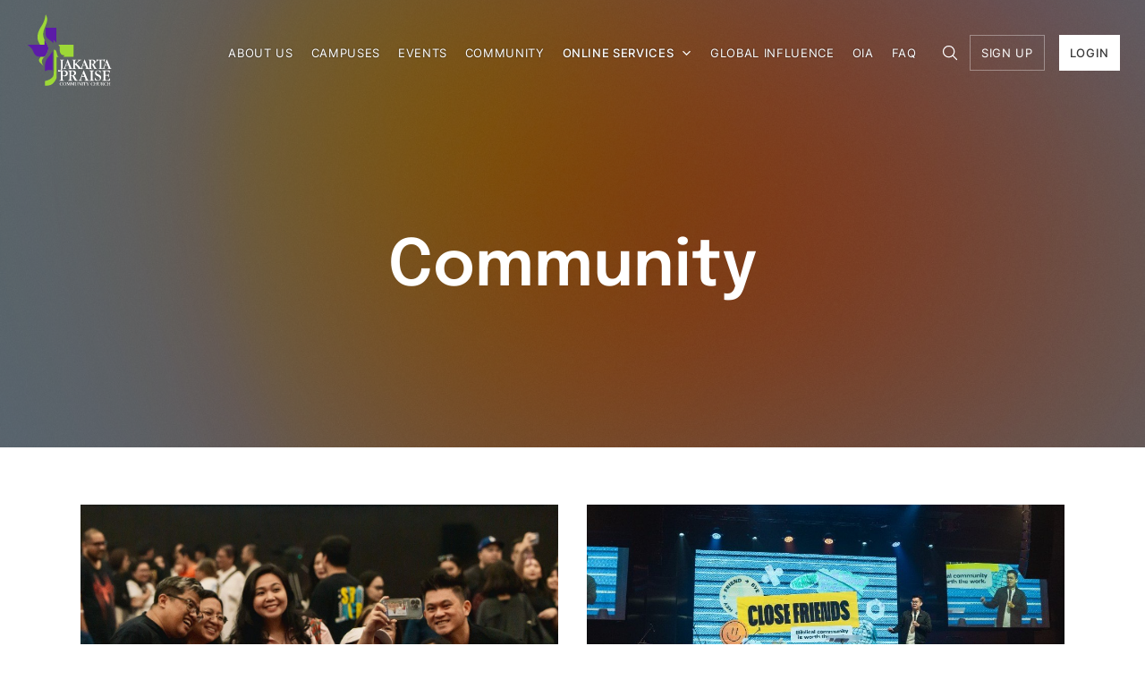

--- FILE ---
content_type: text/html; charset=utf-8
request_url: https://jpcc.org/community?category=small-groups
body_size: 13266
content:
<!DOCTYPE html><html lang="en"><head><meta name="application-name" content="JPCC.org"/><meta name="apple-mobile-web-app-capable" content="yes"/><meta name="apple-mobile-web-app-status-bar-style" content="default"/><meta name="apple-mobile-web-app-title" content="JPCC.org"/><meta name="format-detection" content="telephone=no"/><meta name="mobile-web-app-capable" content="yes"/><meta name="theme-color" content="#FFFFFF"/><meta name="twitter:card" content="summary"/><meta name="twitter:image" content="/assets/logo-share.jpg"/><meta name="twitter:title" content="JPCC.org"/><meta property="og:image" content="/assets/logo-share.jpg"/><meta property="og:title" content="JPCC.org"/><link href="/assets/favicon/favicon-120px.png" rel="icon" type="image/png"/><link href="/assets/favicon/favicon-16px.png" rel="icon" sizes="16x16" type="image/png"/><link href="/assets/favicon/favicon-32px.png" rel="icon" sizes="32x32" type="image/png"/><link href="/assets/favicon/favicon-48px.png" rel="icon" sizes="48x48" type="image/png"/><link href="/assets/favicon/favicon-72px.png" rel="icon" sizes="72x72" type="image/png"/><link href="/assets/favicon/favicon-96px.png" rel="icon" sizes="96x96" type="image/png"/><link href="/assets/favicon/favicon-120px.png" rel="icon" sizes="120x120" type="image/png"/><link rel="manifest" href="/manifest.json"/><meta charSet="utf-8"/><meta name="viewport" content="minimum-scale=1, initial-scale=1, width=device-width, shrink-to-fit=no, viewport-fit=cover"/><meta name="description" content="Jakarta Praise Community Church"/><meta property="og:description" content="Jakarta Praise Community Church"/><meta property="og:image" content=""/><title>Community | jpcc.org</title><meta name="robots" content="index,follow"/><meta name="googlebot" content="index,follow"/><meta property="og:title" content="Community | jpcc.org"/><meta name="next-head-count" content="9"/><link rel="preload" href="/_next/static/css/a00af4ca2f563c1a.css" as="style"/><link rel="stylesheet" href="/_next/static/css/a00af4ca2f563c1a.css" data-n-g=""/><noscript data-n-css=""></noscript><script defer="" nomodule="" src="/_next/static/chunks/polyfills-5cd94c89d3acac5f.js"></script><script src="/_next/static/chunks/webpack-2fe81b5972685cde.js" defer=""></script><script src="/_next/static/chunks/framework-568b840ecff66744.js" defer=""></script><script src="/_next/static/chunks/main-4f28913c51b28cb2.js" defer=""></script><script src="/_next/static/chunks/pages/_app-e949e16e3667eca3.js" defer=""></script><script src="/_next/static/chunks/pages/community-cfc40826c9c794fb.js" defer=""></script><script src="/_next/static/BYtIGw6GBDdaCXJ89sTW6/_buildManifest.js" defer=""></script><script src="/_next/static/BYtIGw6GBDdaCXJ89sTW6/_ssgManifest.js" defer=""></script><script src="/_next/static/BYtIGw6GBDdaCXJ89sTW6/_middlewareManifest.js" defer=""></script><style id="__jsx-94069809">#nprogress{pointer-events:none;}#nprogress .bar{background:#9dd837;position:fixed;z-index:9999;top:0;left:0;width:100%;height:3px;}#nprogress .peg{display:block;position:absolute;right:0px;width:100px;height:100%;box-shadow:0 0 10px #9dd837,0 0 5px #9dd837;opacity:1;-webkit-transform:rotate(3deg) translate(0px,-4px);-ms-transform:rotate(3deg) translate(0px,-4px);-webkit-transform:rotate(3deg) translate(0px,-4px);-ms-transform:rotate(3deg) translate(0px,-4px);transform:rotate(3deg) translate(0px,-4px);}#nprogress .spinner{display:block;position:fixed;z-index:1031;top:15px;right:15px;}#nprogress .spinner-icon{width:18px;height:18px;box-sizing:border-box;border:solid 2px transparent;border-top-color:#9dd837;border-left-color:#9dd837;border-radius:50%;-webkit-animation:nprogresss-spinner 400ms linear infinite;-webkit-animation:nprogress-spinner 400ms linear infinite;animation:nprogress-spinner 400ms linear infinite;}.nprogress-custom-parent{overflow:hidden;position:relative;}.nprogress-custom-parent #nprogress .spinner,.nprogress-custom-parent #nprogress .bar{position:absolute;}@-webkit-keyframes nprogress-spinner{0%{-webkit-transform:rotate(0deg);}100%{-webkit-transform:rotate(360deg);}}@-webkit-keyframes nprogress-spinner{0%{-webkit-transform:rotate(0deg);-ms-transform:rotate(0deg);transform:rotate(0deg);}100%{-webkit-transform:rotate(360deg);-ms-transform:rotate(360deg);transform:rotate(360deg);}}@keyframes nprogress-spinner{0%{-webkit-transform:rotate(0deg);-ms-transform:rotate(0deg);transform:rotate(0deg);}100%{-webkit-transform:rotate(360deg);-ms-transform:rotate(360deg);transform:rotate(360deg);}}</style><style data-emotion="jpcc-css-global 0"></style><style data-emotion="jpcc-css-global 1a4b3vc">:host,:root{--chakra-ring-inset:var(--chakra-empty,/*!*/ /*!*/);--chakra-ring-offset-width:0px;--chakra-ring-offset-color:#fff;--chakra-ring-color:rgba(66, 153, 225, 0.6);--chakra-ring-offset-shadow:0 0 #0000;--chakra-ring-shadow:0 0 #0000;--chakra-space-x-reverse:0;--chakra-space-y-reverse:0;--chakra-colors-transparent:transparent;--chakra-colors-current:currentColor;--chakra-colors-black:#000000;--chakra-colors-white:#FFFFFF;--chakra-colors-whiteAlpha-50:rgba(255, 255, 255, 0.04);--chakra-colors-whiteAlpha-100:rgba(255, 255, 255, 0.06);--chakra-colors-whiteAlpha-200:rgba(255, 255, 255, 0.08);--chakra-colors-whiteAlpha-300:rgba(255, 255, 255, 0.16);--chakra-colors-whiteAlpha-400:rgba(255, 255, 255, 0.24);--chakra-colors-whiteAlpha-500:rgba(255, 255, 255, 0.36);--chakra-colors-whiteAlpha-600:rgba(255, 255, 255, 0.48);--chakra-colors-whiteAlpha-700:rgba(255, 255, 255, 0.64);--chakra-colors-whiteAlpha-800:rgba(255, 255, 255, 0.80);--chakra-colors-whiteAlpha-900:rgba(255, 255, 255, 0.92);--chakra-colors-blackAlpha-50:rgba(0, 0, 0, 0.04);--chakra-colors-blackAlpha-100:rgba(0, 0, 0, 0.06);--chakra-colors-blackAlpha-200:rgba(0, 0, 0, 0.08);--chakra-colors-blackAlpha-300:rgba(0, 0, 0, 0.16);--chakra-colors-blackAlpha-400:rgba(0, 0, 0, 0.24);--chakra-colors-blackAlpha-500:rgba(0, 0, 0, 0.36);--chakra-colors-blackAlpha-600:rgba(0, 0, 0, 0.48);--chakra-colors-blackAlpha-700:rgba(0, 0, 0, 0.64);--chakra-colors-blackAlpha-800:rgba(0, 0, 0, 0.80);--chakra-colors-blackAlpha-900:rgba(0, 0, 0, 0.92);--chakra-colors-gray-50:#F8F7F4;--chakra-colors-gray-100:#E8E7E3;--chakra-colors-gray-200:#D6D5D1;--chakra-colors-gray-300:#E0E0E0;--chakra-colors-gray-400:#8F8E8B;--chakra-colors-gray-500:#797873;--chakra-colors-gray-600:#707070;--chakra-colors-gray-700:#838383;--chakra-colors-gray-800:#383838;--chakra-colors-gray-900:#111111;--chakra-colors-red-50:#FFF5F5;--chakra-colors-red-100:#FED7D7;--chakra-colors-red-200:#FEB2B2;--chakra-colors-red-300:#FC8181;--chakra-colors-red-400:#F56565;--chakra-colors-red-500:#E53E3E;--chakra-colors-red-600:#C53030;--chakra-colors-red-700:#9B2C2C;--chakra-colors-red-800:#822727;--chakra-colors-red-900:#63171B;--chakra-colors-orange-50:#feefe9;--chakra-colors-orange-100:#fcded4;--chakra-colors-orange-200:#f9bea8;--chakra-colors-orange-300:#F69D7D;--chakra-colors-orange-400:#f37d51;--chakra-colors-orange-500:#FF3333;--chakra-colors-orange-600:#d85322;--chakra-colors-orange-700:#a8401b;--chakra-colors-orange-800:#903717;--chakra-colors-orange-900:#60250f;--chakra-colors-yellow-50:#FEFBF4;--chakra-colors-yellow-100:#fcefd4;--chakra-colors-yellow-200:#f9dea9;--chakra-colors-yellow-300:#f6ce7d;--chakra-colors-yellow-400:#f3bd52;--chakra-colors-yellow-500:#F0AD27;--chakra-colors-yellow-600:#c08a1f;--chakra-colors-yellow-700:#906817;--chakra-colors-yellow-800:#785714;--chakra-colors-yellow-900:#604510;--chakra-colors-green-50:#f7feec;--chakra-colors-green-100:#effcd8;--chakra-colors-green-200:#DFF9B1;--chakra-colors-green-300:#CEF68B;--chakra-colors-green-400:#DEFFA6;--chakra-colors-green-500:#AEF03D;--chakra-colors-green-600:#9dd837;--chakra-colors-green-700:#8bc031;--chakra-colors-green-800:#689025;--chakra-colors-green-900:#57781f;--chakra-colors-teal-50:#E6FFFA;--chakra-colors-teal-100:#B2F5EA;--chakra-colors-teal-200:#81E6D9;--chakra-colors-teal-300:#4FD1C5;--chakra-colors-teal-400:#38B2AC;--chakra-colors-teal-500:#319795;--chakra-colors-teal-600:#2C7A7B;--chakra-colors-teal-700:#285E61;--chakra-colors-teal-800:#234E52;--chakra-colors-teal-900:#1D4044;--chakra-colors-blue-50:#ebf8ff;--chakra-colors-blue-100:#bee3f8;--chakra-colors-blue-200:#90cdf4;--chakra-colors-blue-300:#63b3ed;--chakra-colors-blue-400:#4299e1;--chakra-colors-blue-500:#3182ce;--chakra-colors-blue-600:#2b6cb0;--chakra-colors-blue-700:#2c5282;--chakra-colors-blue-800:#2a4365;--chakra-colors-blue-900:#1A365D;--chakra-colors-cyan-50:#EDFDFD;--chakra-colors-cyan-100:#C4F1F9;--chakra-colors-cyan-200:#9DECF9;--chakra-colors-cyan-300:#76E4F7;--chakra-colors-cyan-400:#0BC5EA;--chakra-colors-cyan-500:#00B5D8;--chakra-colors-cyan-600:#00A3C4;--chakra-colors-cyan-700:#0987A0;--chakra-colors-cyan-800:#086F83;--chakra-colors-cyan-900:#065666;--chakra-colors-purple-50:#f3e9fe;--chakra-colors-purple-100:#e6d4fc;--chakra-colors-purple-200:#cea8f9;--chakra-colors-purple-300:#b57df6;--chakra-colors-purple-400:#9d51f3;--chakra-colors-purple-500:#8426f0;--chakra-colors-purple-600:#7722d8;--chakra-colors-purple-700:#5c1ba8;--chakra-colors-purple-800:#421378;--chakra-colors-purple-900:#1a0830;--chakra-colors-pink-50:#FFF5F7;--chakra-colors-pink-100:#FED7E2;--chakra-colors-pink-200:#FBB6CE;--chakra-colors-pink-300:#F687B3;--chakra-colors-pink-400:#ED64A6;--chakra-colors-pink-500:#D53F8C;--chakra-colors-pink-600:#B83280;--chakra-colors-pink-700:#97266D;--chakra-colors-pink-800:#702459;--chakra-colors-pink-900:#521B41;--chakra-colors-linkedin-50:#E8F4F9;--chakra-colors-linkedin-100:#CFEDFB;--chakra-colors-linkedin-200:#9BDAF3;--chakra-colors-linkedin-300:#68C7EC;--chakra-colors-linkedin-400:#34B3E4;--chakra-colors-linkedin-500:#00A0DC;--chakra-colors-linkedin-600:#008CC9;--chakra-colors-linkedin-700:#0077B5;--chakra-colors-linkedin-800:#005E93;--chakra-colors-linkedin-900:#004471;--chakra-colors-facebook-50:#E8F4F9;--chakra-colors-facebook-100:#D9DEE9;--chakra-colors-facebook-200:#B7C2DA;--chakra-colors-facebook-300:#6482C0;--chakra-colors-facebook-400:#4267B2;--chakra-colors-facebook-500:#385898;--chakra-colors-facebook-600:#314E89;--chakra-colors-facebook-700:#29487D;--chakra-colors-facebook-800:#223B67;--chakra-colors-facebook-900:#1E355B;--chakra-colors-messenger-50:#D0E6FF;--chakra-colors-messenger-100:#B9DAFF;--chakra-colors-messenger-200:#A2CDFF;--chakra-colors-messenger-300:#7AB8FF;--chakra-colors-messenger-400:#2E90FF;--chakra-colors-messenger-500:#0078FF;--chakra-colors-messenger-600:#0063D1;--chakra-colors-messenger-700:#0052AC;--chakra-colors-messenger-800:#003C7E;--chakra-colors-messenger-900:#002C5C;--chakra-colors-whatsapp-50:#dffeec;--chakra-colors-whatsapp-100:#b9f5d0;--chakra-colors-whatsapp-200:#90edb3;--chakra-colors-whatsapp-300:#65e495;--chakra-colors-whatsapp-400:#3cdd78;--chakra-colors-whatsapp-500:#22c35e;--chakra-colors-whatsapp-600:#179848;--chakra-colors-whatsapp-700:#0c6c33;--chakra-colors-whatsapp-800:#01421c;--chakra-colors-whatsapp-900:#001803;--chakra-colors-twitter-50:#E5F4FD;--chakra-colors-twitter-100:#C8E9FB;--chakra-colors-twitter-200:#A8DCFA;--chakra-colors-twitter-300:#83CDF7;--chakra-colors-twitter-400:#57BBF5;--chakra-colors-twitter-500:#1DA1F2;--chakra-colors-twitter-600:#1A94DA;--chakra-colors-twitter-700:#1681BF;--chakra-colors-twitter-800:#136B9E;--chakra-colors-twitter-900:#0D4D71;--chakra-colors-telegram-50:#E3F2F9;--chakra-colors-telegram-100:#C5E4F3;--chakra-colors-telegram-200:#A2D4EC;--chakra-colors-telegram-300:#7AC1E4;--chakra-colors-telegram-400:#47A9DA;--chakra-colors-telegram-500:#0088CC;--chakra-colors-telegram-600:#007AB8;--chakra-colors-telegram-700:#006BA1;--chakra-colors-telegram-800:#005885;--chakra-colors-telegram-900:#003F5E;--chakra-colors-grayTransparent-50:rgba(17, 17, 17, 0.08);--chakra-colors-grayTransparent-100:#F8F8F8;--chakra-colors-grayTransparent-200:rgba(17, 17, 17, 0.2);--chakra-colors-grayTransparent-300:rgba(17, 17, 17, 0.3);--chakra-colors-grayTransparent-400:#8F8E8B;--chakra-colors-grayTransparent-500:#797873;--chakra-colors-grayTransparent-600:#62615C;--chakra-colors-grayTransparent-700:rgba(17, 17, 17, 0.7);--chakra-colors-grayTransparent-800:#11111199;--chakra-colors-grayTransparent-900:#111111;--chakra-colors-grayBg-200:#D1D7DC;--chakra-colors-grayBg-300:#F9F9F9;--chakra-colors-grayBg-400:#C9C9C9;--chakra-colors-grayBg-500:#1C1B1F;--chakra-colors-grayBg-800:#121212;--chakra-colors-grayBg-900:#252525;--chakra-colors-grayOverlay-500:rgb(31 29 22 / 50%);--chakra-colors-grayOverlay-900:#1F1D16CD;--chakra-colors-greenButton-50:#AEF03D;--chakra-colors-greenButton-100:#AEF03D;--chakra-colors-greenButton-200:#AEF03D;--chakra-colors-greenButton-300:#AEF03D;--chakra-colors-greenButton-400:#AEF03D;--chakra-colors-greenButton-500:#AEF03D;--chakra-colors-greenButton-600:#9dd837;--chakra-colors-greenButton-700:#8bc031;--chakra-colors-greenButton-800:#689025;--chakra-colors-greenButton-900:#57781f;--chakra-colors-whiteButton-50:#AEF03D;--chakra-colors-whiteButton-100:#AEF03D;--chakra-colors-whiteButton-200:#AEF03D;--chakra-colors-whiteButton-300:rgba(255, 255, 255, 0.3);--chakra-colors-whiteButton-400:#AEF03D;--chakra-colors-whiteButton-500:#AEF03D;--chakra-colors-whiteButton-600:#9dd837;--chakra-colors-whiteButton-700:#8bc031;--chakra-colors-whiteButton-800:#689025;--chakra-colors-whiteButton-900:#57781f;--chakra-borders-none:0;--chakra-borders-1px:1px solid;--chakra-borders-2px:2px solid;--chakra-borders-4px:4px solid;--chakra-borders-8px:8px solid;--chakra-fonts-heading:"Epilogue",sans-serif;--chakra-fonts-body:"Inter",sans-serif;--chakra-fonts-mono:"Inter",sans-serif;--chakra-fontSizes-xs:0.75rem;--chakra-fontSizes-sm:0.875rem;--chakra-fontSizes-md:1rem;--chakra-fontSizes-lg:1.125rem;--chakra-fontSizes-xl:1.25rem;--chakra-fontSizes-2xl:1.5rem;--chakra-fontSizes-3xl:1.875rem;--chakra-fontSizes-4xl:2.25rem;--chakra-fontSizes-5xl:3rem;--chakra-fontSizes-6xl:3.75rem;--chakra-fontSizes-7xl:4.5rem;--chakra-fontSizes-8xl:6rem;--chakra-fontSizes-9xl:8rem;--chakra-fontWeights-hairline:100;--chakra-fontWeights-thin:200;--chakra-fontWeights-light:300;--chakra-fontWeights-normal:400;--chakra-fontWeights-medium:500;--chakra-fontWeights-semibold:600;--chakra-fontWeights-bold:700;--chakra-fontWeights-extrabold:800;--chakra-fontWeights-black:900;--chakra-letterSpacings-tighter:-0.05em;--chakra-letterSpacings-tight:-0.025em;--chakra-letterSpacings-normal:0;--chakra-letterSpacings-wide:0.025em;--chakra-letterSpacings-wider:0.05em;--chakra-letterSpacings-widest:0.1em;--chakra-lineHeights-3:.75rem;--chakra-lineHeights-4:1rem;--chakra-lineHeights-5:1.25rem;--chakra-lineHeights-6:1.5rem;--chakra-lineHeights-7:1.75rem;--chakra-lineHeights-8:2rem;--chakra-lineHeights-9:2.25rem;--chakra-lineHeights-10:2.5rem;--chakra-lineHeights-normal:normal;--chakra-lineHeights-none:1;--chakra-lineHeights-shorter:1.25;--chakra-lineHeights-short:1.375;--chakra-lineHeights-base:1.5;--chakra-lineHeights-tall:1.625;--chakra-lineHeights-taller:2;--chakra-radii-none:0;--chakra-radii-sm:0.125rem;--chakra-radii-base:0.25rem;--chakra-radii-md:0.375rem;--chakra-radii-lg:0.5rem;--chakra-radii-xl:0.75rem;--chakra-radii-2xl:1rem;--chakra-radii-3xl:1.5rem;--chakra-radii-full:9999px;--chakra-space-1:0.25rem;--chakra-space-2:0.5rem;--chakra-space-3:0.75rem;--chakra-space-4:1rem;--chakra-space-5:1.25rem;--chakra-space-6:1.5rem;--chakra-space-7:1.75rem;--chakra-space-8:2rem;--chakra-space-9:2.25rem;--chakra-space-10:2.5rem;--chakra-space-12:3rem;--chakra-space-14:3.5rem;--chakra-space-16:4rem;--chakra-space-20:5rem;--chakra-space-24:6rem;--chakra-space-28:7rem;--chakra-space-32:8rem;--chakra-space-36:9rem;--chakra-space-40:10rem;--chakra-space-44:11rem;--chakra-space-48:12rem;--chakra-space-52:13rem;--chakra-space-56:14rem;--chakra-space-60:15rem;--chakra-space-64:16rem;--chakra-space-72:18rem;--chakra-space-80:20rem;--chakra-space-96:24rem;--chakra-space-px:1px;--chakra-space-0\.5:0.125rem;--chakra-space-1\.5:0.375rem;--chakra-space-2\.5:0.625rem;--chakra-space-3\.5:0.875rem;--chakra-shadows-xs:0 0 0 1px rgba(0, 0, 0, 0.05);--chakra-shadows-sm:0 1px 2px 0 rgba(0, 0, 0, 0.05);--chakra-shadows-base:0 1px 3px 0 rgba(0, 0, 0, 0.1),0 1px 2px 0 rgba(0, 0, 0, 0.06);--chakra-shadows-md:0 4px 6px -1px rgba(0, 0, 0, 0.1),0 2px 4px -1px rgba(0, 0, 0, 0.06);--chakra-shadows-lg:0 10px 15px -3px rgba(0, 0, 0, 0.1),0 4px 6px -2px rgba(0, 0, 0, 0.05);--chakra-shadows-xl:0 20px 25px -5px rgba(0, 0, 0, 0.1),0 10px 10px -5px rgba(0, 0, 0, 0.04);--chakra-shadows-2xl:0 25px 50px -12px rgba(0, 0, 0, 0.25);--chakra-shadows-outline:0 0 0 3px rgba(66, 153, 225, 0.6);--chakra-shadows-inner:inset 0 2px 4px 0 rgba(0,0,0,0.06);--chakra-shadows-none:none;--chakra-shadows-dark-lg:rgba(0, 0, 0, 0.1) 0px 0px 0px 1px,rgba(0, 0, 0, 0.2) 0px 5px 10px,rgba(0, 0, 0, 0.4) 0px 15px 40px;--chakra-sizes-1:0.25rem;--chakra-sizes-2:0.5rem;--chakra-sizes-3:0.75rem;--chakra-sizes-4:1rem;--chakra-sizes-5:1.25rem;--chakra-sizes-6:1.5rem;--chakra-sizes-7:1.75rem;--chakra-sizes-8:2rem;--chakra-sizes-9:2.25rem;--chakra-sizes-10:2.5rem;--chakra-sizes-12:3rem;--chakra-sizes-14:3.5rem;--chakra-sizes-16:4rem;--chakra-sizes-20:5rem;--chakra-sizes-24:6rem;--chakra-sizes-28:7rem;--chakra-sizes-32:8rem;--chakra-sizes-36:9rem;--chakra-sizes-40:10rem;--chakra-sizes-44:11rem;--chakra-sizes-48:12rem;--chakra-sizes-52:13rem;--chakra-sizes-56:14rem;--chakra-sizes-60:15rem;--chakra-sizes-64:16rem;--chakra-sizes-72:18rem;--chakra-sizes-80:20rem;--chakra-sizes-96:24rem;--chakra-sizes-px:1px;--chakra-sizes-0\.5:0.125rem;--chakra-sizes-1\.5:0.375rem;--chakra-sizes-2\.5:0.625rem;--chakra-sizes-3\.5:0.875rem;--chakra-sizes-max:max-content;--chakra-sizes-min:min-content;--chakra-sizes-full:100%;--chakra-sizes-3xs:14rem;--chakra-sizes-2xs:16rem;--chakra-sizes-xs:20rem;--chakra-sizes-sm:24rem;--chakra-sizes-md:28rem;--chakra-sizes-lg:32rem;--chakra-sizes-xl:36rem;--chakra-sizes-2xl:42rem;--chakra-sizes-3xl:48rem;--chakra-sizes-4xl:56rem;--chakra-sizes-5xl:64rem;--chakra-sizes-6xl:72rem;--chakra-sizes-7xl:80rem;--chakra-sizes-8xl:90rem;--chakra-sizes-container-sm:640px;--chakra-sizes-container-md:768px;--chakra-sizes-container-lg:1024px;--chakra-sizes-container-xl:1280px;--chakra-sizes-sizes-1:0.25rem;--chakra-sizes-sizes-2:0.5rem;--chakra-sizes-sizes-3:0.75rem;--chakra-sizes-sizes-4:1rem;--chakra-sizes-sizes-5:1.25rem;--chakra-sizes-sizes-6:1.5rem;--chakra-sizes-sizes-7:1.75rem;--chakra-sizes-sizes-8:2rem;--chakra-sizes-sizes-9:2.25rem;--chakra-sizes-sizes-10:2.5rem;--chakra-sizes-sizes-12:3rem;--chakra-sizes-sizes-14:3.5rem;--chakra-sizes-sizes-16:4rem;--chakra-sizes-sizes-20:5rem;--chakra-sizes-sizes-24:6rem;--chakra-sizes-sizes-28:7rem;--chakra-sizes-sizes-32:8rem;--chakra-sizes-sizes-36:9rem;--chakra-sizes-sizes-40:10rem;--chakra-sizes-sizes-44:11rem;--chakra-sizes-sizes-48:12rem;--chakra-sizes-sizes-52:13rem;--chakra-sizes-sizes-56:14rem;--chakra-sizes-sizes-60:15rem;--chakra-sizes-sizes-64:16rem;--chakra-sizes-sizes-72:18rem;--chakra-sizes-sizes-80:20rem;--chakra-sizes-sizes-96:24rem;--chakra-sizes-sizes-px:1px;--chakra-sizes-sizes-0\.5:0.125rem;--chakra-sizes-sizes-1\.5:0.375rem;--chakra-sizes-sizes-2\.5:0.625rem;--chakra-sizes-sizes-3\.5:0.875rem;--chakra-sizes-sizes-max:max-content;--chakra-sizes-sizes-min:min-content;--chakra-sizes-sizes-full:100%;--chakra-sizes-sizes-3xs:14rem;--chakra-sizes-sizes-2xs:16rem;--chakra-sizes-sizes-xs:20rem;--chakra-sizes-sizes-sm:24rem;--chakra-sizes-sizes-md:28rem;--chakra-sizes-sizes-lg:32rem;--chakra-sizes-sizes-xl:36rem;--chakra-sizes-sizes-2xl:42rem;--chakra-sizes-sizes-3xl:48rem;--chakra-sizes-sizes-4xl:56rem;--chakra-sizes-sizes-5xl:64rem;--chakra-sizes-sizes-6xl:72rem;--chakra-sizes-sizes-7xl:80rem;--chakra-sizes-sizes-8xl:90rem;--chakra-sizes-sizes-container-sm:640px;--chakra-sizes-sizes-container-md:768px;--chakra-sizes-sizes-container-lg:1024px;--chakra-sizes-sizes-container-xl:1280px;--chakra-zIndices-hide:-1;--chakra-zIndices-auto:auto;--chakra-zIndices-base:0;--chakra-zIndices-docked:10;--chakra-zIndices-dropdown:1000;--chakra-zIndices-sticky:1100;--chakra-zIndices-banner:1200;--chakra-zIndices-overlay:1300;--chakra-zIndices-modal:1400;--chakra-zIndices-popover:1500;--chakra-zIndices-skipLink:1600;--chakra-zIndices-toast:1700;--chakra-zIndices-tooltip:1800;--chakra-transition-property-common:background-color,border-color,color,fill,stroke,opacity,box-shadow,transform;--chakra-transition-property-colors:background-color,border-color,color,fill,stroke;--chakra-transition-property-dimensions:width,height;--chakra-transition-property-position:left,right,top,bottom;--chakra-transition-property-background:background-color,background-image,background-position;--chakra-transition-easing-ease-in:cubic-bezier(0.4, 0, 1, 1);--chakra-transition-easing-ease-out:cubic-bezier(0, 0, 0.2, 1);--chakra-transition-easing-ease-in-out:cubic-bezier(0.4, 0, 0.2, 1);--chakra-transition-duration-ultra-fast:50ms;--chakra-transition-duration-faster:100ms;--chakra-transition-duration-fast:150ms;--chakra-transition-duration-normal:200ms;--chakra-transition-duration-slow:300ms;--chakra-transition-duration-slower:400ms;--chakra-transition-duration-ultra-slow:500ms;--chakra-blur-none:0;--chakra-blur-sm:4px;--chakra-blur-base:8px;--chakra-blur-md:12px;--chakra-blur-lg:16px;--chakra-blur-xl:24px;--chakra-blur-2xl:40px;--chakra-blur-3xl:64px;}</style><style data-emotion="jpcc-css-global 1jqlf9g">html{line-height:1.5;-webkit-text-size-adjust:100%;font-family:system-ui,sans-serif;-webkit-font-smoothing:antialiased;text-rendering:optimizeLegibility;-moz-osx-font-smoothing:grayscale;touch-action:manipulation;}body{position:relative;min-height:100%;font-feature-settings:'kern';}*,*::before,*::after{border-width:0;border-style:solid;box-sizing:border-box;}main{display:block;}hr{border-top-width:1px;box-sizing:content-box;height:0;overflow:visible;}pre,code,kbd,samp{font-family:SFMono-Regular,Menlo,Monaco,Consolas,monospace;font-size:1em;}a{background-color:transparent;color:inherit;-webkit-text-decoration:inherit;text-decoration:inherit;}abbr[title]{border-bottom:none;-webkit-text-decoration:underline;text-decoration:underline;-webkit-text-decoration:underline dotted;-webkit-text-decoration:underline dotted;text-decoration:underline dotted;}b,strong{font-weight:bold;}small{font-size:80%;}sub,sup{font-size:75%;line-height:0;position:relative;vertical-align:baseline;}sub{bottom:-0.25em;}sup{top:-0.5em;}img{border-style:none;}button,input,optgroup,select,textarea{font-family:inherit;font-size:100%;line-height:1.15;margin:0;}button,input{overflow:visible;}button,select{text-transform:none;}button::-moz-focus-inner,[type="button"]::-moz-focus-inner,[type="reset"]::-moz-focus-inner,[type="submit"]::-moz-focus-inner{border-style:none;padding:0;}fieldset{padding:0.35em 0.75em 0.625em;}legend{box-sizing:border-box;color:inherit;display:table;max-width:100%;padding:0;white-space:normal;}progress{vertical-align:baseline;}textarea{overflow:auto;}[type="checkbox"],[type="radio"]{box-sizing:border-box;padding:0;}[type="number"]::-webkit-inner-spin-button,[type="number"]::-webkit-outer-spin-button{-webkit-appearance:none!important;}input[type="number"]{-moz-appearance:textfield;}[type="search"]{-webkit-appearance:textfield;outline-offset:-2px;}[type="search"]::-webkit-search-decoration{-webkit-appearance:none!important;}::-webkit-file-upload-button{-webkit-appearance:button;font:inherit;}details{display:block;}summary{display:-webkit-box;display:-webkit-list-item;display:-ms-list-itembox;display:list-item;}template{display:none;}[hidden]{display:none!important;}body,blockquote,dl,dd,h1,h2,h3,h4,h5,h6,hr,figure,p,pre{margin:0;}button{background:transparent;padding:0;}fieldset{margin:0;padding:0;}ol,ul{margin:0;padding:0;}textarea{resize:vertical;}button,[role="button"]{cursor:pointer;}button::-moz-focus-inner{border:0!important;}table{border-collapse:collapse;}h1,h2,h3,h4,h5,h6{font-size:inherit;font-weight:inherit;}button,input,optgroup,select,textarea{padding:0;line-height:inherit;color:inherit;}img,svg,video,canvas,audio,iframe,embed,object{display:block;}img,video{max-width:100%;height:auto;}[data-js-focus-visible] :focus:not([data-focus-visible-added]){outline:none;box-shadow:none;}select::-ms-expand{display:none;}</style><style data-emotion="jpcc-css-global 1baqkrf">body{font-family:var(--chakra-fonts-body);color:var(--chakra-colors-gray-800);background:var(--chakra-colors-white);transition-property:background-color;transition-duration:var(--chakra-transition-duration-normal);line-height:var(--chakra-lineHeights-base);}*::-webkit-input-placeholder{color:var(--chakra-colors-gray-400);}*::-moz-placeholder{color:var(--chakra-colors-gray-400);}*:-ms-input-placeholder{color:var(--chakra-colors-gray-400);}*::placeholder{color:var(--chakra-colors-gray-400);}*,*::before,::after{border-color:var(--chakra-colors-gray-200);word-wrap:break-word;}</style><style data-emotion="jpcc-css sqc08c 1syhvmq 1qfg9g6 186tpww ynn8vu 19udbjr 10cflww 13p6w2w 17xfmol 498i8i 5jeda8 1e7of08 njv8m1 1fdiqt5 jdpeqn c7nx1x spnaqs jvcgl8 1ctmjyz cdkrf0 15hc0m1 q3vfoo 1pix4i7 gehhg 5iwa7z 1ozaa8o 13wvzxx puzejf picm7z vi091 e3p9pd odep0u n900hn 1fn1cgk 6qd9rq o2f22j qwdn32 vjtxma juf7bv ktzs0u nyl7c9 1r6i6f 1w47ir3 iihnys anyv59 164rjbv 8atqhb 19s7bp2 1y4d6hf">.jpcc-css-sqc08c{text-transform:uppercase;color:var(--chakra-colors-white);z-index:20;position:absolute;left:0px;right:0px;}.jpcc-css-1syhvmq{display:-webkit-box;display:-webkit-flex;display:-ms-flexbox;display:flex;-webkit-align-items:center;-webkit-box-align:center;-ms-flex-align:center;align-items:center;-webkit-margin-start:var(--chakra-space-4);margin-inline-start:var(--chakra-space-4);-webkit-margin-end:var(--chakra-space-4);margin-inline-end:var(--chakra-space-4);padding-top:var(--chakra-space-4);padding-bottom:var(--chakra-space-4);}@media screen and (min-width: 80em){.jpcc-css-1syhvmq{-webkit-margin-start:var(--chakra-space-7);margin-inline-start:var(--chakra-space-7);-webkit-margin-end:var(--chakra-space-7);margin-inline-end:var(--chakra-space-7);}}@media screen and (min-width: 1536px){.jpcc-css-1syhvmq{-webkit-margin-start:var(--chakra-space-10);margin-inline-start:var(--chakra-space-10);-webkit-margin-end:var(--chakra-space-10);margin-inline-end:var(--chakra-space-10);}}.jpcc-css-1qfg9g6{display:-webkit-box;display:-webkit-flex;display:-ms-flexbox;display:flex;-webkit-align-items:center;-webkit-box-align:center;-ms-flex-align:center;align-items:center;-webkit-flex-direction:row;-ms-flex-direction:row;flex-direction:row;z-index:2;}.jpcc-css-1qfg9g6>*:not(style)~*:not(style){margin-top:0px;-webkit-margin-end:0px;margin-inline-end:0px;margin-bottom:0px;-webkit-margin-start:var(--chakra-space-2);margin-inline-start:var(--chakra-space-2);}.jpcc-css-186tpww{transition-property:var(--chakra-transition-property-common);transition-duration:var(--chakra-transition-duration-fast);transition-timing-function:var(--chakra-transition-easing-ease-out);cursor:pointer;-webkit-text-decoration:none;text-decoration:none;outline:2px solid transparent;outline-offset:2px;color:var(--chakra-colors-purple-700);font-weight:500;}.jpcc-css-186tpww:hover,.jpcc-css-186tpww[data-hover]{-webkit-text-decoration:underline;text-decoration:underline;}.jpcc-css-186tpww:focus,.jpcc-css-186tpww[data-focus]{box-shadow:var(--chakra-shadows-outline);}.jpcc-css-ynn8vu{display:-webkit-box;display:-webkit-flex;display:-ms-flexbox;display:flex;-webkit-align-items:center;-webkit-box-align:center;-ms-flex-align:center;align-items:center;-webkit-flex-direction:row;-ms-flex-direction:row;flex-direction:row;z-index:2;margin-left:auto;}.jpcc-css-ynn8vu>*:not(style)~*:not(style){margin-top:0px;-webkit-margin-end:0px;margin-inline-end:0px;margin-bottom:0px;-webkit-margin-start:0px;margin-inline-start:0px;}.jpcc-css-19udbjr{display:inline;-webkit-appearance:none;-moz-appearance:none;-ms-appearance:none;appearance:none;-webkit-align-items:center;-webkit-box-align:center;-ms-flex-align:center;align-items:center;-webkit-box-pack:center;-ms-flex-pack:center;-webkit-justify-content:center;justify-content:center;-webkit-user-select:none;-moz-user-select:none;-ms-user-select:none;user-select:none;position:relative;white-space:nowrap;vertical-align:middle;outline:2px solid transparent;outline-offset:2px;width:auto;line-height:inherit;border-radius:var(--chakra-radii-none);font-weight:600;transition-property:var(--chakra-transition-property-common);transition-duration:var(--chakra-transition-duration-normal);font-family:var(--chakra-fonts-mono);box-shadow:inset 0 0 0 0 #9dd837;-webkit-transition:all ease 0.8s;transition:all ease 0.8s;height:var(--chakra-sizes-10);min-width:var(--chakra-sizes-10);font-size:var(--chakra-fontSizes-md);-webkit-padding-start:var(--chakra-space-4);padding-inline-start:var(--chakra-space-4);-webkit-padding-end:var(--chakra-space-4);padding-inline-end:var(--chakra-space-4);background:none;color:inherit;margin:0px;padding:0px;}.jpcc-css-19udbjr:focus,.jpcc-css-19udbjr[data-focus]{box-shadow:var(--chakra-shadows-outline);}.jpcc-css-19udbjr[disabled],.jpcc-css-19udbjr[aria-disabled=true],.jpcc-css-19udbjr[data-disabled]{opacity:0.4;cursor:not-allowed;box-shadow:var(--chakra-shadows-none);}.jpcc-css-19udbjr:hover,.jpcc-css-19udbjr[data-hover]{cursor:pointer;}.jpcc-css-10cflww{opacity:1;border:0;border-color:var(--chakra-colors-white);border-style:solid;border-bottom-width:2px;width:100%;margin-bottom:var(--chakra-space-3);}.jpcc-css-13p6w2w{opacity:1;border:0;border-color:var(--chakra-colors-white);border-style:solid;border-bottom-width:2px;width:100%;}.jpcc-css-17xfmol{margin-bottom:var(--chakra-space-8);width:var(--chakra-sizes-full);color:var(--chakra-colors-gray-900);}@media screen and (min-width: 30em){.jpcc-css-17xfmol{margin-bottom:var(--chakra-space-8);}}@media screen and (min-width: 48em){.jpcc-css-17xfmol{margin-bottom:var(--chakra-space-8);}}@media screen and (min-width: 62em){.jpcc-css-17xfmol{margin-bottom:var(--chakra-space-16);}}.jpcc-css-498i8i{color:var(--chakra-colors-white);min-height:350px;display:-webkit-box;display:-webkit-flex;display:-ms-flexbox;display:flex;-webkit-align-items:center;-webkit-box-align:center;-ms-flex-align:center;align-items:center;top:0px;background-image:url(/assets/thumbnail-others.jpg);-webkit-background-size:cover;background-size:cover;-webkit-padding-start:var(--chakra-space-3);padding-inline-start:var(--chakra-space-3);-webkit-padding-end:var(--chakra-space-3);padding-inline-end:var(--chakra-space-3);-webkit-box-pack:center;-ms-flex-pack:center;-webkit-justify-content:center;justify-content:center;-webkit-background-position:center;background-position:center;}@media screen and (min-width: 30em){.jpcc-css-498i8i{min-height:350px;-webkit-padding-start:0px;padding-inline-start:0px;-webkit-padding-end:0px;padding-inline-end:0px;}}@media screen and (min-width: 48em){.jpcc-css-498i8i{min-height:400px;}}@media screen and (min-width: 62em){.jpcc-css-498i8i{min-height:500px;}}.jpcc-css-498i8i::before{content:"";z-index:0;position:absolute;width:100%;background:linear-gradient(0deg, rgba(0, 0, 0, 0.5), rgba(0, 0, 0, 0.5));left:0px;right:0px;top:0px;bottom:0px;}.jpcc-css-5jeda8{max-width:var(--chakra-sizes-container-xl);position:relative;z-index:2;width:100%;}@media screen and (min-width: 62em){.jpcc-css-5jeda8{max-width:86%;}}@media screen and (min-width: 1440px){.jpcc-css-5jeda8{max-width:80%;}}@media screen and (min-width: 1536px){.jpcc-css-5jeda8{max-width:var(--chakra-sizes-container-xl);}}@media screen and (min-width: 1920px){.jpcc-css-5jeda8{max-width:85%;}}.jpcc-css-1e7of08{font-family:var(--chakra-fonts-heading);font-weight:600;font-size:var(--chakra-fontSizes-4xl);line-height:1.33;text-align:center;margin-bottom:var(--chakra-space-5);}@media screen and (min-width: 30em){.jpcc-css-1e7of08{font-size:var(--chakra-fontSizes-7xl);}}@media screen and (min-width: 48em){.jpcc-css-1e7of08{line-height:1.2;}}.jpcc-css-njv8m1{-webkit-padding-start:var(--chakra-space-5);padding-inline-start:var(--chakra-space-5);-webkit-padding-end:var(--chakra-space-5);padding-inline-end:var(--chakra-space-5);padding-top:var(--chakra-space-8);padding-bottom:var(--chakra-space-8);box-sizing:content-box;}@media screen and (min-width: 30em){.jpcc-css-njv8m1{-webkit-padding-start:var(--chakra-space-5);padding-inline-start:var(--chakra-space-5);-webkit-padding-end:var(--chakra-space-5);padding-inline-end:var(--chakra-space-5);padding-top:var(--chakra-space-8);padding-bottom:var(--chakra-space-8);}}@media screen and (min-width: 48em){.jpcc-css-njv8m1{-webkit-padding-start:var(--chakra-space-5);padding-inline-start:var(--chakra-space-5);-webkit-padding-end:var(--chakra-space-5);padding-inline-end:var(--chakra-space-5);padding-top:var(--chakra-space-8);padding-bottom:var(--chakra-space-8);}}@media screen and (min-width: 62em){.jpcc-css-njv8m1{-webkit-padding-start:0px;padding-inline-start:0px;-webkit-padding-end:0px;padding-inline-end:0px;padding-top:var(--chakra-space-16);padding-bottom:var(--chakra-space-16);}}.jpcc-css-1fdiqt5{width:var(--chakra-sizes-full);max-width:var(--chakra-sizes-container-xl);-webkit-margin-start:auto;margin-inline-start:auto;-webkit-margin-end:auto;margin-inline-end:auto;}@media screen and (min-width: 62em){.jpcc-css-1fdiqt5{max-width:86%;}}@media screen and (min-width: 1440px){.jpcc-css-1fdiqt5{max-width:80%;}}@media screen and (min-width: 1536px){.jpcc-css-1fdiqt5{max-width:var(--chakra-sizes-container-xl);}}@media screen and (min-width: 1920px){.jpcc-css-1fdiqt5{max-width:85%;}}.jpcc-css-jdpeqn{display:grid;grid-gap:var(--chakra-space-6);grid-template-columns:repeat(1, minmax(0, 1fr));}@media screen and (min-width: 30em){.jpcc-css-jdpeqn{grid-gap:var(--chakra-space-8);grid-template-columns:repeat(3, minmax(0, 1fr));}}.jpcc-css-c7nx1x{display:-webkit-box;display:-webkit-flex;display:-ms-flexbox;display:flex;-webkit-flex-direction:column;-ms-flex-direction:column;flex-direction:column;position:relative;}.jpcc-css-c7nx1x>*:not(style)~*:not(style){margin-top:0.5rem;-webkit-margin-end:0px;margin-inline-end:0px;margin-bottom:0px;-webkit-margin-start:0px;margin-inline-start:0px;}.jpcc-css-c7nx1x a[href]:not(.chakra-linkbox__overlay),.jpcc-css-c7nx1x abbr[title]{position:relative;z-index:1;}.jpcc-css-spnaqs{-webkit-animation:none;animation:none;position:relative;}.jpcc-css-jvcgl8{position:relative;}.jpcc-css-jvcgl8>*:not(style){overflow:hidden;position:absolute;top:0px;right:0px;bottom:0px;left:0px;display:-webkit-box;display:-webkit-flex;display:-ms-flexbox;display:flex;-webkit-box-pack:center;-ms-flex-pack:center;-webkit-justify-content:center;justify-content:center;-webkit-align-items:center;-webkit-box-align:center;-ms-flex-align:center;align-items:center;width:100%;height:100%;}.jpcc-css-jvcgl8>img,.jpcc-css-jvcgl8>video{object-fit:cover;}.jpcc-css-jvcgl8::before{height:0px;content:"";display:block;padding-bottom:55.79710144927537%;}.jpcc-css-1ctmjyz{transition-property:var(--chakra-transition-property-common);transition-duration:var(--chakra-transition-duration-fast);transition-timing-function:var(--chakra-transition-easing-ease-out);cursor:pointer;-webkit-text-decoration:none;text-decoration:none;outline:2px solid transparent;outline-offset:2px;color:var(--chakra-colors-purple-700);font-weight:500;position:static;padding-top:var(--chakra-space-2);}.jpcc-css-1ctmjyz:hover,.jpcc-css-1ctmjyz[data-hover]{-webkit-text-decoration:underline;text-decoration:underline;}.jpcc-css-1ctmjyz:focus,.jpcc-css-1ctmjyz[data-focus]{box-shadow:var(--chakra-shadows-outline);}.jpcc-css-1ctmjyz::before{content:'';cursor:inherit;display:block;position:absolute;top:0px;left:0px;z-index:0;width:100%;height:100%;}@media screen and (min-width: 30em){.jpcc-css-1ctmjyz{padding-top:var(--chakra-space-4);}}.jpcc-css-cdkrf0{-webkit-animation:none;animation:none;}.jpcc-css-15hc0m1{font-family:var(--chakra-fonts-heading);font-weight:600;font-size:var(--chakra-fontSizes-2xl);line-height:1.33;color:var(--chakra-colors-gray-900);}@media screen and (min-width: 48em){.jpcc-css-15hc0m1{line-height:1.2;}}.jpcc-css-q3vfoo{font-size:var(--chakra-fontSizes-sm);color:var(--chakra-colors-gray-500);line-height:1.8;}.jpcc-css-1pix4i7{position:static;color:var(--chakra-colors-purple-500);font-size:var(--chakra-fontSizes-sm);font-weight:700;-webkit-align-items:center;-webkit-box-align:center;-ms-flex-align:center;align-items:center;display:block;}.jpcc-css-1pix4i7::before{content:'';cursor:inherit;display:block;position:absolute;top:0px;left:0px;z-index:0;width:100%;height:100%;}.jpcc-css-1pix4i7:hover,.jpcc-css-1pix4i7[data-hover]{-webkit-text-decoration:underline;text-decoration:underline;}@media screen and (min-width: 30em){.jpcc-css-1pix4i7{font-size:var(--chakra-fontSizes-sm);display:none;}}@media screen and (min-width: 48em){.jpcc-css-1pix4i7{font-size:var(--chakra-fontSizes-sm);}}@media screen and (min-width: 62em){.jpcc-css-1pix4i7{font-size:var(--chakra-fontSizes-md);}}.jpcc-css-gehhg{display:-webkit-inline-box;display:-webkit-inline-flex;display:-ms-inline-flexbox;display:inline-flex;-webkit-appearance:none;-moz-appearance:none;-ms-appearance:none;appearance:none;-webkit-align-items:center;-webkit-box-align:center;-ms-flex-align:center;align-items:center;-webkit-box-pack:center;-ms-flex-pack:center;-webkit-justify-content:center;justify-content:center;-webkit-user-select:none;-moz-user-select:none;-ms-user-select:none;user-select:none;position:relative;white-space:nowrap;vertical-align:middle;outline:2px solid transparent;outline-offset:2px;width:50px;line-height:1.2;border-radius:50%;font-weight:600;transition-property:var(--chakra-transition-property-common);transition-duration:var(--chakra-transition-duration-normal);font-family:var(--chakra-fonts-mono);box-shadow:inset 0 0 0 0 #9dd837;-webkit-transition:all ease 0.8s;transition:all ease 0.8s;height:50px;min-width:var(--chakra-sizes-10);font-size:var(--chakra-fontSizes-sm);-webkit-padding-start:var(--chakra-space-4);padding-inline-start:var(--chakra-space-4);-webkit-padding-end:var(--chakra-space-4);padding-inline-end:var(--chakra-space-4);background:var(--chakra-colors-greenButton-500);color:var(--chakra-colors-gray-900);background-color:var(--chakra-colors-transparent);border-width:1px;border-color:rgba(17, 17, 17, 0.2);}.jpcc-css-gehhg:focus,.jpcc-css-gehhg[data-focus]{box-shadow:var(--chakra-shadows-outline);}.jpcc-css-gehhg[disabled],.jpcc-css-gehhg[aria-disabled=true],.jpcc-css-gehhg[data-disabled]{opacity:0.4;cursor:not-allowed;box-shadow:var(--chakra-shadows-none);}.jpcc-css-gehhg:hover,.jpcc-css-gehhg[data-hover]{background-color:var(--chakra-colors-green-600);border-color:var(--chakra-colors-green-600);}@media screen and (min-width: 30em){.jpcc-css-gehhg{font-size:var(--chakra-fontSizes-sm);}}@media screen and (min-width: 48em){.jpcc-css-gehhg{font-size:var(--chakra-fontSizes-sm);}}@media screen and (min-width: 62em){.jpcc-css-gehhg{font-size:var(--chakra-fontSizes-md);}}.jpcc-css-gehhg:active,.jpcc-css-gehhg[data-active]{background-color:var(--chakra-colors-green-600);border-color:var(--chakra-colors-green-600);}.jpcc-css-5iwa7z{width:1em;height:1em;display:inline-block;line-height:1em;-webkit-flex-shrink:0;-ms-flex-negative:0;flex-shrink:0;color:currentColor;font-size:18px;}.jpcc-css-1ozaa8o{background:linear-gradient(90deg, rgba(17, 17, 17, 0.6) 50.38%, rgba(17, 17, 17, 0) 100%);padding-top:var(--chakra-space-10);padding-bottom:var(--chakra-space-10);position:relative;}.jpcc-css-1ozaa8o::before{content:"";position:absolute;width:100%;height:100%;background:var(--chakra-colors-black);top:0px;bottom:0px;left:0px;right:0px;z-index:-1;background-repeat:no-repeat;-webkit-background-size:cover;background-size:cover;-webkit-background-position:center;background-position:center;}@media screen and (min-width: 30em){.jpcc-css-1ozaa8o{padding-top:var(--chakra-space-10);padding-bottom:var(--chakra-space-10);}}@media screen and (min-width: 48em){.jpcc-css-1ozaa8o{padding-top:var(--chakra-space-10);padding-bottom:var(--chakra-space-10);}}@media screen and (min-width: 62em){.jpcc-css-1ozaa8o{padding-top:var(--chakra-space-20);padding-bottom:var(--chakra-space-20);}}.jpcc-css-13wvzxx{display:grid;grid-template-columns:repeat(1, minmax(0, 1fr));max-width:100%;-webkit-margin-start:auto;margin-inline-start:auto;-webkit-margin-end:auto;margin-inline-end:auto;-webkit-padding-start:var(--chakra-space-6);padding-inline-start:var(--chakra-space-6);-webkit-padding-end:var(--chakra-space-6);padding-inline-end:var(--chakra-space-6);}@media screen and (min-width: 30em){.jpcc-css-13wvzxx{grid-template-columns:repeat(2, minmax(0, 1fr));max-width:100%;-webkit-padding-start:var(--chakra-space-6);padding-inline-start:var(--chakra-space-6);-webkit-padding-end:var(--chakra-space-6);padding-inline-end:var(--chakra-space-6);}}@media screen and (min-width: 48em){.jpcc-css-13wvzxx{max-width:100%;-webkit-padding-start:var(--chakra-space-6);padding-inline-start:var(--chakra-space-6);-webkit-padding-end:var(--chakra-space-6);padding-inline-end:var(--chakra-space-6);}}@media screen and (min-width: 62em){.jpcc-css-13wvzxx{max-width:75%;-webkit-padding-start:0px;padding-inline-start:0px;-webkit-padding-end:0px;padding-inline-end:0px;}}.jpcc-css-puzejf{text-align:left;padding-right:0px;margin-bottom:var(--chakra-space-3);}@media screen and (min-width: 30em){.jpcc-css-puzejf{padding-right:0px;margin-bottom:var(--chakra-space-3);}}@media screen and (min-width: 48em){.jpcc-css-puzejf{padding-right:0px;margin-bottom:var(--chakra-space-3);}}@media screen and (min-width: 62em){.jpcc-css-puzejf{padding-right:var(--chakra-space-16);margin-bottom:0px;}}.jpcc-css-picm7z{font-family:var(--chakra-fonts-heading);font-weight:600;font-size:28px;line-height:1.2;color:var(--chakra-colors-white);}@media screen and (min-width: 30em){.jpcc-css-picm7z{font-size:28px;}}@media screen and (min-width: 48em){.jpcc-css-picm7z{font-size:30px;}}@media screen and (min-width: 62em){.jpcc-css-picm7z{font-size:58px;}}.jpcc-css-vi091{color:var(--chakra-colors-white);font-size:var(--chakra-fontSizes-sm);line-height:1.5;}@media screen and (min-width: 30em){.jpcc-css-vi091{font-size:var(--chakra-fontSizes-sm);line-height:1.5;}}@media screen and (min-width: 48em){.jpcc-css-vi091{font-size:var(--chakra-fontSizes-sm);line-height:1.5;}}@media screen and (min-width: 62em){.jpcc-css-vi091{font-size:18px;line-height:1.8;}}.jpcc-css-e3p9pd{display:-webkit-inline-box;display:-webkit-inline-flex;display:-ms-inline-flexbox;display:inline-flex;-webkit-appearance:none;-moz-appearance:none;-ms-appearance:none;appearance:none;-webkit-align-items:center;-webkit-box-align:center;-ms-flex-align:center;align-items:center;-webkit-box-pack:center;-ms-flex-pack:center;-webkit-justify-content:center;justify-content:center;-webkit-user-select:none;-moz-user-select:none;-ms-user-select:none;user-select:none;position:relative;white-space:nowrap;vertical-align:middle;outline:2px solid transparent;outline-offset:2px;width:auto;line-height:1.2;border-radius:var(--chakra-radii-none);font-weight:600;transition-property:var(--chakra-transition-property-common);transition-duration:var(--chakra-transition-duration-normal);font-family:var(--chakra-fonts-mono);box-shadow:inset 0 0 0 0 #9dd837;-webkit-transition:all ease 0.8s;transition:all ease 0.8s;height:var(--chakra-sizes-10);min-width:var(--chakra-sizes-10);font-size:var(--chakra-fontSizes-md);-webkit-padding-start:var(--chakra-space-4);padding-inline-start:var(--chakra-space-4);-webkit-padding-end:var(--chakra-space-4);padding-inline-end:var(--chakra-space-4);background:var(--chakra-colors-greenButton-500);color:var(--chakra-colors-gray-900);transition-property:var(--chakra-transition-property-common);transition-duration:var(--chakra-transition-duration-fast);transition-timing-function:var(--chakra-transition-easing-ease-out);cursor:pointer;-webkit-text-decoration:none;text-decoration:none;outline:2px solid transparent;outline-offset:2px;color:var(--chakra-colors-gray-900);font-weight:500;margin-top:var(--chakra-space-6);-webkit-padding-start:var(--chakra-space-8);padding-inline-start:var(--chakra-space-8);-webkit-padding-end:var(--chakra-space-8);padding-inline-end:var(--chakra-space-8);padding-top:var(--chakra-space-6);padding-bottom:var(--chakra-space-6);background-color:var(--chakra-colors-white);}.jpcc-css-e3p9pd:focus,.jpcc-css-e3p9pd[data-focus]{box-shadow:var(--chakra-shadows-outline);}.jpcc-css-e3p9pd[disabled],.jpcc-css-e3p9pd[aria-disabled=true],.jpcc-css-e3p9pd[data-disabled]{opacity:0.4;cursor:not-allowed;box-shadow:var(--chakra-shadows-none);}.jpcc-css-e3p9pd:hover,.jpcc-css-e3p9pd[data-hover]{box-shadow:inset 35vw 0 0 0 #9dd837;color:var(--chakra-colors-gray-900);background:var(--chakra-colors-greenButton-600);}.jpcc-css-e3p9pd:hover[disabled],.jpcc-css-e3p9pd[data-hover][disabled],.jpcc-css-e3p9pd:hover[aria-disabled=true],.jpcc-css-e3p9pd[data-hover][aria-disabled=true],.jpcc-css-e3p9pd:hover[data-disabled],.jpcc-css-e3p9pd[data-hover][data-disabled]{background:var(--chakra-colors-greenButton-500);}.jpcc-css-e3p9pd:active,.jpcc-css-e3p9pd[data-active]{background:var(--chakra-colors-greenButton-700);}.jpcc-css-e3p9pd:hover,.jpcc-css-e3p9pd[data-hover]{-webkit-text-decoration:none;text-decoration:none;-webkit-transition:all ease 0.8s;transition:all ease 0.8s;}.jpcc-css-e3p9pd:focus,.jpcc-css-e3p9pd[data-focus]{box-shadow:var(--chakra-shadows-outline);}.jpcc-css-odep0u{display:-webkit-box;display:-webkit-flex;display:-ms-flexbox;display:flex;-webkit-align-items:center;-webkit-box-align:center;-ms-flex-align:center;align-items:center;-webkit-flex-direction:column;-ms-flex-direction:column;flex-direction:column;width:var(--chakra-sizes-full);background-color:var(--chakra-colors-gray-900);color:var(--chakra-colors-white);-webkit-padding-start:var(--chakra-space-6);padding-inline-start:var(--chakra-space-6);-webkit-padding-end:var(--chakra-space-6);padding-inline-end:var(--chakra-space-6);padding-top:var(--chakra-space-6);padding-bottom:var(--chakra-space-3);font-size:var(--chakra-fontSizes-sm);}.jpcc-css-odep0u>*:not(style)~*:not(style){margin-top:var(--chakra-space-6);-webkit-margin-end:0px;margin-inline-end:0px;margin-bottom:0px;-webkit-margin-start:0px;margin-inline-start:0px;}@media screen and (min-width: 30em){.jpcc-css-odep0u>*:not(style)~*:not(style){margin-top:var(--chakra-space-6);}}@media screen and (min-width: 48em){.jpcc-css-odep0u>*:not(style)~*:not(style){margin-top:var(--chakra-space-6);}}@media screen and (min-width: 62em){.jpcc-css-odep0u>*:not(style)~*:not(style){margin-top:var(--chakra-space-12);}}@media screen and (min-width: 62em){.jpcc-css-odep0u{font-size:var(--chakra-fontSizes-md);}}@media screen and (min-width: 80em){.jpcc-css-odep0u{-webkit-padding-start:var(--chakra-space-16);padding-inline-start:var(--chakra-space-16);-webkit-padding-end:var(--chakra-space-16);padding-inline-end:var(--chakra-space-16);padding-top:var(--chakra-space-12);padding-bottom:var(--chakra-space-3);}}.jpcc-css-n900hn{max-width:1280px;margin:auto;width:100%;border-bottom-width:1px;border-bottom-color:var(--chakra-colors-whiteAlpha-300);padding-bottom:var(--chakra-space-6);}@media screen and (min-width: 30em){.jpcc-css-n900hn{padding-bottom:var(--chakra-space-6);}}@media screen and (min-width: 48em){.jpcc-css-n900hn{padding-bottom:var(--chakra-space-6);}}@media screen and (min-width: 62em){.jpcc-css-n900hn{padding-bottom:var(--chakra-space-12);}}.jpcc-css-1fn1cgk{display:-webkit-box;display:-webkit-flex;display:-ms-flexbox;display:flex;-webkit-align-items:center;-webkit-box-align:center;-ms-flex-align:center;align-items:center;width:var(--chakra-sizes-full);height:auto;}.jpcc-css-6qd9rq{display:-webkit-box;display:-webkit-flex;display:-ms-flexbox;display:flex;-webkit-align-items:center;-webkit-box-align:center;-ms-flex-align:center;align-items:center;-webkit-flex-direction:row;-ms-flex-direction:row;flex-direction:row;margin:auto;}.jpcc-css-6qd9rq>*:not(style)~*:not(style){margin-top:0px;-webkit-margin-end:0px;margin-inline-end:0px;margin-bottom:0px;-webkit-margin-start:var(--chakra-space-2);margin-inline-start:var(--chakra-space-2);}@media screen and (min-width: 30em){.jpcc-css-6qd9rq>*:not(style)~*:not(style){-webkit-margin-start:var(--chakra-space-2);margin-inline-start:var(--chakra-space-2);}}@media screen and (min-width: 48em){.jpcc-css-6qd9rq>*:not(style)~*:not(style){-webkit-margin-start:var(--chakra-space-2);margin-inline-start:var(--chakra-space-2);}}@media screen and (min-width: 62em){.jpcc-css-6qd9rq>*:not(style)~*:not(style){-webkit-margin-start:var(--chakra-space-4);margin-inline-start:var(--chakra-space-4);}}.jpcc-css-o2f22j{max-width:1280px;-webkit-margin-start:auto;margin-inline-start:auto;-webkit-margin-end:auto;margin-inline-end:auto;width:100%;}.jpcc-css-qwdn32{display:-webkit-box;display:-webkit-flex;display:-ms-flexbox;display:flex;-webkit-box-flex-wrap:wrap;-webkit-flex-wrap:wrap;-ms-flex-wrap:wrap;flex-wrap:wrap;grid-gap:var(--chakra-space-6);}@media screen and (min-width: 30em){.jpcc-css-qwdn32{grid-gap:var(--chakra-space-6);}}@media screen and (min-width: 48em){.jpcc-css-qwdn32{grid-gap:var(--chakra-space-6);}}@media screen and (min-width: 62em){.jpcc-css-qwdn32{grid-gap:var(--chakra-space-8);}}.jpcc-css-vjtxma{display:-webkit-box;display:-webkit-flex;display:-ms-flexbox;display:flex;-webkit-align-items:start;-webkit-box-align:start;-ms-flex-align:start;align-items:start;-webkit-flex-direction:column;-ms-flex-direction:column;flex-direction:column;width:100%;max-width:100%;-webkit-flex-basis:100%;-ms-flex-preferred-size:100%;flex-basis:100%;}.jpcc-css-vjtxma>*:not(style)~*:not(style){margin-top:var(--chakra-space-8);-webkit-margin-end:0px;margin-inline-end:0px;margin-bottom:0px;-webkit-margin-start:0px;margin-inline-start:0px;}@media screen and (min-width: 30em){.jpcc-css-vjtxma{width:100%;max-width:100%;}}@media screen and (min-width: 48em){.jpcc-css-vjtxma{width:100%;max-width:100%;}}@media screen and (min-width: 62em){.jpcc-css-vjtxma{width:30%;max-width:30%;}}.jpcc-css-juf7bv{font-size:14px;text-transform:uppercase;color:var(--chakra-colors-whiteAlpha-500);letter-spacing:0.05em;font-weight:500;margin-bottom:var(--chakra-space-4);}.jpcc-css-ktzs0u{margin-top:0px;display:-webkit-box;display:-webkit-flex;display:-ms-flexbox;display:flex;line-height:1.8;}.jpcc-css-nyl7c9{width:1em;height:1em;display:inline-block;line-height:1em;-webkit-flex-shrink:0;-ms-flex-negative:0;flex-shrink:0;color:currentColor;vertical-align:middle;width:1em;height:1em;display:inline-block;line-height:1em;-webkit-flex-shrink:0;-ms-flex-negative:0;flex-shrink:0;color:var(--chakra-colors-white);margin-right:10px;font-size:18px;margin-top:4px;}.jpcc-css-1r6i6f{display:grid;grid-gap:var(--chakra-space-8);grid-template-columns:repeat(1, minmax(0, 1fr));-webkit-flex-basis:100%;-ms-flex-preferred-size:100%;flex-basis:100%;}@media screen and (min-width: 30em){.jpcc-css-1r6i6f{grid-template-columns:repeat(2, minmax(0, 1fr));}}@media screen and (min-width: 62em){.jpcc-css-1r6i6f{grid-template-columns:repeat(2, minmax(0, 1fr));}}.jpcc-css-1w47ir3{display:-webkit-box;display:-webkit-flex;display:-ms-flexbox;display:flex;-webkit-align-items:start;-webkit-box-align:start;-ms-flex-align:start;align-items:start;-webkit-flex-direction:column;-ms-flex-direction:column;flex-direction:column;max-width:100%;-webkit-flex-basis:100%;-ms-flex-preferred-size:100%;flex-basis:100%;}.jpcc-css-1w47ir3>*:not(style)~*:not(style){margin-top:var(--chakra-space-4);-webkit-margin-end:0px;margin-inline-end:0px;margin-bottom:0px;-webkit-margin-start:0px;margin-inline-start:0px;}@media screen and (min-width: 30em){.jpcc-css-1w47ir3{max-width:100%;}}@media screen and (min-width: 48em){.jpcc-css-1w47ir3{max-width:100%;}}@media screen and (min-width: 62em){.jpcc-css-1w47ir3{max-width:400px;}}.jpcc-css-iihnys{font-size:14px;color:var(--chakra-colors-whiteAlpha-500);letter-spacing:0.05em;font-weight:500;}.jpcc-css-anyv59{display:grid;grid-gap:var(--chakra-space-3);grid-template-columns:repeat(2, minmax(0, 1fr));}.jpcc-css-164rjbv{transition-property:var(--chakra-transition-property-common);transition-duration:var(--chakra-transition-duration-fast);transition-timing-function:var(--chakra-transition-easing-ease-out);cursor:pointer;-webkit-text-decoration:none;text-decoration:none;outline:2px solid transparent;outline-offset:2px;color:var(--chakra-colors-purple-700);font-weight:700;margin-top:4px;}.jpcc-css-164rjbv:hover,.jpcc-css-164rjbv[data-hover]{-webkit-text-decoration:underline;text-decoration:underline;}.jpcc-css-164rjbv:focus,.jpcc-css-164rjbv[data-focus]{box-shadow:var(--chakra-shadows-outline);}.jpcc-css-8atqhb{width:100%;}.jpcc-css-19s7bp2{max-width:1280px;margin:auto;width:100%;}.jpcc-css-1y4d6hf{padding-top:var(--chakra-space-2);text-align:center;font-size:var(--chakra-fontSizes-xs);margin-bottom:var(--chakra-space-2);}@media screen and (min-width: 30em){.jpcc-css-1y4d6hf{padding-top:var(--chakra-space-2);margin-bottom:var(--chakra-space-2);}}@media screen and (min-width: 48em){.jpcc-css-1y4d6hf{padding-top:var(--chakra-space-2);margin-bottom:var(--chakra-space-2);}}@media screen and (min-width: 62em){.jpcc-css-1y4d6hf{padding-top:0px;font-size:var(--chakra-fontSizes-sm);margin-bottom:var(--chakra-space-3);}}</style></head><body><script>(function setScript(initialValue) {
  var mql = window.matchMedia("(prefers-color-scheme: dark)");
  var systemPreference = mql.matches ? "dark" : "light";
  var persistedPreference;

  try {
    persistedPreference = localStorage.getItem("chakra-ui-color-mode");
  } catch (error) {
    console.log("Chakra UI: localStorage is not available. Color mode persistence might not work as expected");
  }

  var isInStorage = typeof persistedPreference === "string";
  var colorMode;

  if (isInStorage) {
    colorMode = persistedPreference;
  } else {
    colorMode = initialValue === "system" ? systemPreference : initialValue;
  }

  if (colorMode) {
    var root = document.documentElement;
    root.style.setProperty("--chakra-ui-color-mode", colorMode);
  }
})('light')</script><div id="__next" data-reactroot=""><div class="jpcc-css-0"><header class="jpcc-css-sqc08c"><div class="jpcc-css-1syhvmq"><div class="chakra-stack jpcc-css-1qfg9g6"><div class="jpcc-css-0"><a class="chakra-link jpcc-css-186tpww" href="/"><span style="box-sizing:border-box;display:inline-block;overflow:hidden;width:initial;height:initial;background:none;opacity:1;border:0;margin:0;padding:0;position:relative;max-width:100%"><span style="box-sizing:border-box;display:block;width:initial;height:initial;background:none;opacity:1;border:0;margin:0;padding:0;max-width:100%"><img style="display:block;max-width:100%;width:initial;height:initial;background:none;opacity:1;border:0;margin:0;padding:0" alt="" aria-hidden="true" src="[data-uri]"/></span><img alt="JPCC logo" src="[data-uri]" decoding="async" data-nimg="intrinsic" style="position:absolute;top:0;left:0;bottom:0;right:0;box-sizing:border-box;padding:0;border:none;margin:auto;display:block;width:0;height:0;min-width:100%;max-width:100%;min-height:100%;max-height:100%"/><noscript><img alt="JPCC logo" srcSet="/_next/image?url=%2Fassets%2FJPCC-logo-color-white.svg&amp;w=96&amp;q=75 1x, /_next/image?url=%2Fassets%2FJPCC-logo-color-white.svg&amp;w=256&amp;q=75 2x" src="/_next/image?url=%2Fassets%2FJPCC-logo-color-white.svg&amp;w=256&amp;q=75" decoding="async" data-nimg="intrinsic" style="position:absolute;top:0;left:0;bottom:0;right:0;box-sizing:border-box;padding:0;border:none;margin:auto;display:block;width:0;height:0;min-width:100%;max-width:100%;min-height:100%;max-height:100%" loading="lazy"/></noscript></span></a></div></div><div class="chakra-stack jpcc-css-ynn8vu"><button type="button" class="chakra-button jpcc-css-19udbjr" aria-label="menu"><hr aria-orientation="horizontal" class="chakra-divider jpcc-css-10cflww"/><hr aria-orientation="horizontal" class="chakra-divider jpcc-css-13p6w2w"/></button></div></div></header><script async="" src="https://www.googletagmanager.com/gtag/js?id=G-C44L18GJ7Y"></script><script>
          window.dataLayer = window.dataLayer || [];
          function gtag(){dataLayer.push(arguments);}
          gtag('js', new Date());
          gtag('config', 'G-C44L18GJ7Y', {
            page_path: window.location.pathname,
          });
        </script><script>
            (function(h,o,t,j,a,r){
              h.hj=h.hj||function(){(h.hj.q=h.hj.q||[]).push(arguments)};
              h._hjSettings={hjid:undefined,hjsv:6};
              a=o.getElementsByTagName('head')[0];
              r=o.createElement('script');r.async=1;
              r.src=t+h._hjSettings.hjid+j+h._hjSettings.hjsv;
              a.appendChild(r);
          })(window,document,'https://static.hotjar.com/c/hotjar-','.js?sv=');
        </script><main class="jpcc-css-0"><div class="jpcc-css-17xfmol"><div class="page-title jpcc-css-498i8i"><div class="jpcc-css-5jeda8"><h1 class="chakra-heading jpcc-css-1e7of08">Community</h1></div></div><section class="jpcc-css-njv8m1"><div class="jpcc-css-1fdiqt5"><div class="jpcc-css-jdpeqn"><div class="jpcc-css-0"><div class="chakra-stack chakra-linkbox jpcc-css-c7nx1x"><div class="chakra-skeleton jpcc-css-spnaqs"><div class="chakra-aspect-ratio jpcc-css-jvcgl8"><img alt="date" src="https://d9pqsu5mss31g.cloudfront.net/skyporter3/website/community/7263_20251126_164149_8b032e4e-ce13-41e0-9bc8-0804f03cc38d.jpg" class="chakra-image jpcc-css-0"/></div></div><a class="chakra-link chakra-linkbox__overlay jpcc-css-1ctmjyz" href="/community/date"><div class="chakra-skeleton jpcc-css-cdkrf0"><h2 class="chakra-heading jpcc-css-15hc0m1">DATE</h2></div></a><div class="chakra-skeleton jpcc-css-cdkrf0"><p class="chakra-text jpcc-css-q3vfoo">Our small groups or DATE; it’s where we grow, practice our faith, and see lives changed.</p></div><a href="/community/date" class="chakra-linkbox__overlay jpcc-css-1pix4i7"><button type="button" class="chakra-button jpcc-css-gehhg"><svg stroke="currentColor" fill="none" stroke-width="2" viewBox="0 0 24 24" aria-hidden="true" focusable="false" class="chakra-icon jpcc-css-5iwa7z" height="1em" width="1em" xmlns="http://www.w3.org/2000/svg"><path stroke-linecap="round" stroke-linejoin="round" d="M14 5l7 7m0 0l-7 7m7-7H3"></path></svg></button></a></div></div><div class="jpcc-css-0"><div class="chakra-stack chakra-linkbox jpcc-css-c7nx1x"><div class="chakra-skeleton jpcc-css-spnaqs"><div class="chakra-aspect-ratio jpcc-css-jvcgl8"><img alt="next gen" src="https://d9pqsu5mss31g.cloudfront.net/skyporter3/website/community/7263_20251126_163821_d7cac56e-f815-4b79-99a4-973efc329461.jpg" class="chakra-image jpcc-css-0"/></div></div><a class="chakra-link chakra-linkbox__overlay jpcc-css-1ctmjyz" href="/community/next-gen"><div class="chakra-skeleton jpcc-css-cdkrf0"><h2 class="chakra-heading jpcc-css-15hc0m1">Next Gen</h2></div></a><div class="chakra-skeleton jpcc-css-cdkrf0"><p class="chakra-text jpcc-css-q3vfoo">Every child needs someone and a place where they belong.</p></div><a href="/community/next-gen" class="chakra-linkbox__overlay jpcc-css-1pix4i7"><button type="button" class="chakra-button jpcc-css-gehhg"><svg stroke="currentColor" fill="none" stroke-width="2" viewBox="0 0 24 24" aria-hidden="true" focusable="false" class="chakra-icon jpcc-css-5iwa7z" height="1em" width="1em" xmlns="http://www.w3.org/2000/svg"><path stroke-linecap="round" stroke-linejoin="round" d="M14 5l7 7m0 0l-7 7m7-7H3"></path></svg></button></a></div></div><div class="jpcc-css-0"><div class="chakra-stack chakra-linkbox jpcc-css-c7nx1x"><div class="chakra-skeleton jpcc-css-spnaqs"><div class="chakra-aspect-ratio jpcc-css-jvcgl8"><img alt="ministry" src="https://d9pqsu5mss31g.cloudfront.net/skyporter3/website/community/7263_20251127_180330_dca42683-b885-4a05-87c0-0ab61891642a.jpeg" class="chakra-image jpcc-css-0"/></div></div><a class="chakra-link chakra-linkbox__overlay jpcc-css-1ctmjyz" href="/community/ministry"><div class="chakra-skeleton jpcc-css-cdkrf0"><h2 class="chakra-heading jpcc-css-15hc0m1">Ministry</h2></div></a><div class="chakra-skeleton jpcc-css-cdkrf0"><p class="chakra-text jpcc-css-q3vfoo">Volunteering at church is a great way to contribute to the community.</p></div><a href="/community/ministry" class="chakra-linkbox__overlay jpcc-css-1pix4i7"><button type="button" class="chakra-button jpcc-css-gehhg"><svg stroke="currentColor" fill="none" stroke-width="2" viewBox="0 0 24 24" aria-hidden="true" focusable="false" class="chakra-icon jpcc-css-5iwa7z" height="1em" width="1em" xmlns="http://www.w3.org/2000/svg"><path stroke-linecap="round" stroke-linejoin="round" d="M14 5l7 7m0 0l-7 7m7-7H3"></path></svg></button></a></div></div></div></div></section></div></main><footer class="jpcc-css-0"><div class="jpcc-css-1ozaa8o"><div class="jpcc-css-13wvzxx"><div class="jpcc-css-puzejf"><h2 class="chakra-heading jpcc-css-picm7z">How can we help you?</h2></div><div class="jpcc-css-0"><p class="chakra-text jpcc-css-vi091">Hubungi kami lebih lanjut! Dengan senang hati, kami akan membantu Anda semakin mengenal JPCC dan mendukung perjalanan iman Anda.</p><button type="button" class="chakra-button chakra-link jpcc-css-e3p9pd" href="/contact-us">CONTACT US</button></div></div></div><div class="chakra-stack jpcc-css-odep0u"><div class="jpcc-css-n900hn"><div class="jpcc-css-1fn1cgk"><div class="chakra-stack jpcc-css-6qd9rq"></div></div></div><div class="jpcc-css-o2f22j"><div class="jpcc-css-qwdn32"><div class="chakra-stack jpcc-css-vjtxma"><div class="jpcc-css-0"><p class="chakra-text jpcc-css-juf7bv">JPCC OFFICE</p><div class="jpcc-css-ktzs0u"><svg viewBox="0 0 24 24" focusable="false" class="chakra-icon chakra-icon jpcc-css-nyl7c9"><path d="M12 13.5a2.5 2.5 0 1 0 0-5 2.5 2.5 0 0 0 0 5Z" fill="currentColor"></path><path d="M19.071 3.429h.001c3.905 3.905 3.905 10.237 0 14.142l-5.403 5.403a2.36 2.36 0 0 1-3.336 0l-5.375-5.375-.028-.028c-3.905-3.905-3.905-10.237 0-14.142 3.904-3.905 10.236-3.905 14.141 0ZM5.99 4.489v.001a8.5 8.5 0 0 0 0 12.02l.023.024.002.002 5.378 5.378a.859.859 0 0 0 1.214 0l5.403-5.404a8.5 8.5 0 0 0-.043-11.977A8.5 8.5 0 0 0 5.99 4.489Z" fill="currentColor"></path></svg></div></div></div><div class="jpcc-css-1r6i6f"></div><div class="chakra-stack jpcc-css-1w47ir3"><p class="chakra-text jpcc-css-iihnys">DOWNLOAD MYJPCC APP</p><div class="jpcc-css-anyv59"><a target="_blank" class="chakra-link jpcc-css-164rjbv" href="/"><img alt="Google Play" src="/assets/google-play.png" class="chakra-image jpcc-css-8atqhb"/></a><a target="_blank" class="chakra-link jpcc-css-164rjbv" href="/"><img alt="App Store" src="/assets/app-store.png" class="chakra-image jpcc-css-8atqhb"/></a></div></div></div></div><div class="jpcc-css-19s7bp2"><div class="markdown-wrapper markdown-wrapper-link-white jpcc-css-1y4d6hf"><p>v2.0.18.20251202.1600</p></div></div></div></footer></div><span></span></div><script id="__NEXT_DATA__" type="application/json">{"props":{"pageProps":{"community":{"api_status":true,"api_description":"API1-1.4.0-20250218","message":"Success","message_description":null,"data":[{"id":1,"slug":"date","title":"DATE","title_en":null,"subtitle":"Take the next step of Discipleship Journey by joining our small groups or DATE. It’s where we grow together, practice our faith, and see lives changed.","subtitle_en":null,"description":"Our small groups or DATE; it’s where we grow, practice our faith, and see lives changed.","description_en":null,"primary_link":"https://drive.google.com/file/d/1mTibX3D67gGa_SmWNdj7e2rSr2yqPLch/view","primary_content":null,"secondary_link":null,"secondary_content":null,"content_en":null,"category_id":1,"featured_image":"https://d9pqsu5mss31g.cloudfront.net/skyporter3/website/community/7263_20251126_164149_8b032e4e-ce13-41e0-9bc8-0804f03cc38d.jpg","banner_image":"https://d9pqsu5mss31g.cloudfront.net/skyporter3/website/community/7263_20251126_164150_08fee0cd-1f4c-44fe-b823-e1453e33a27b.jpg","document_id":63017,"created_at":"2021-12-08T06:59:06.000000Z","updated_at":"2025-11-26T09:41:50.000000Z","category":{"id":1,"slug":"small-groups","title":"Small Groups","title_en":null,"featured_image":"https://d9pqsu5mss31g.cloudfront.net/skyporter3/website/community/category/7263_20230214_111743-1.jpg","document_id":null,"excerpt":"We call it “DATE”, our second home. We meet weekly and grow together in faith.","description":"We call it “DATE”, our second home. We meet weekly and grow together in faith.","description_en":null,"created_at":"2021-12-08T05:11:03.000000Z","updated_at":"2023-02-14T04:17:43.000000Z"},"document":{"id":63017,"old_id":null,"church_id":1,"documenttype_id":2,"documentgroup_id":null,"name":"7263_20251126_164149_8b032e4e-ce13-41e0-9bc8-0804f03cc38d.jpg","url":"https://d9pqsu5mss31g.cloudfront.net/skyporter3/website/community/7263_20251126_164149_8b032e4e-ce13-41e0-9bc8-0804f03cc38d.jpg","url_original":"https://myjpcc-skyporter.s3.ap-southeast-3.amazonaws.com/skyporter3/website/community/7263_20251126_164149_8b032e4e-ce13-41e0-9bc8-0804f03cc38d.jpg","isoldformat":0,"size":187,"is_program":false,"is_processing":false,"is_hidden":true,"isexternalurl":0,"version":1,"pinned_at":null,"created_by":7263,"created_at":"2025-11-26T09:41:49.000000Z","updated_at":"2025-11-26T09:41:49.000000Z","deleted_at":null,"updated_by":null,"deleted_by":null}},{"id":12,"slug":"next-gen","title":"Next Gen","title_en":null,"subtitle":"Every child needs someone and a place where they belong.","subtitle_en":null,"description":"Every child needs someone and a place where they belong.","description_en":null,"primary_link":"https://jpcc.org/jpccyouth","primary_content":null,"secondary_link":"https://jpcc.org/jpcckids","secondary_content":null,"content_en":null,"category_id":1,"featured_image":"https://d9pqsu5mss31g.cloudfront.net/skyporter3/website/community/7263_20251126_163821_d7cac56e-f815-4b79-99a4-973efc329461.jpg","banner_image":"https://d9pqsu5mss31g.cloudfront.net/skyporter3/website/community/7263_20251126_163822_78e4876f-b1b8-4e9c-a93d-a777af180e34.jpg","document_id":63015,"created_at":"2022-01-24T05:50:42.000000Z","updated_at":"2025-11-26T09:38:22.000000Z","category":{"id":1,"slug":"small-groups","title":"Small Groups","title_en":null,"featured_image":"https://d9pqsu5mss31g.cloudfront.net/skyporter3/website/community/category/7263_20230214_111743-1.jpg","document_id":null,"excerpt":"We call it “DATE”, our second home. We meet weekly and grow together in faith.","description":"We call it “DATE”, our second home. We meet weekly and grow together in faith.","description_en":null,"created_at":"2021-12-08T05:11:03.000000Z","updated_at":"2023-02-14T04:17:43.000000Z"},"document":{"id":63015,"old_id":null,"church_id":1,"documenttype_id":2,"documentgroup_id":null,"name":"7263_20251126_163821_d7cac56e-f815-4b79-99a4-973efc329461.jpg","url":"https://d9pqsu5mss31g.cloudfront.net/skyporter3/website/community/7263_20251126_163821_d7cac56e-f815-4b79-99a4-973efc329461.jpg","url_original":"https://myjpcc-skyporter.s3.ap-southeast-3.amazonaws.com/skyporter3/website/community/7263_20251126_163821_d7cac56e-f815-4b79-99a4-973efc329461.jpg","isoldformat":0,"size":130,"is_program":false,"is_processing":false,"is_hidden":true,"isexternalurl":0,"version":1,"pinned_at":null,"created_by":7263,"created_at":"2025-11-26T09:38:22.000000Z","updated_at":"2025-11-26T09:38:22.000000Z","deleted_at":null,"updated_by":null,"deleted_by":null}},{"id":16,"slug":"ministry","title":"Ministry","title_en":null,"subtitle":"We are blessed to be a blessing and volunteering at church is a great way to contribute to the community. Let’s serve with us!","subtitle_en":null,"description":"Volunteering at church is a great way to contribute to the community.","description_en":null,"primary_link":null,"primary_content":null,"secondary_link":null,"secondary_content":null,"content_en":null,"category_id":2,"featured_image":"https://d9pqsu5mss31g.cloudfront.net/skyporter3/website/community/7263_20251127_180330_dca42683-b885-4a05-87c0-0ab61891642a.jpeg","banner_image":"https://d9pqsu5mss31g.cloudfront.net/skyporter3/website/community/7263_20251127_180331_b7fbff71-891b-4c70-8612-b6e70621075b.jpeg","document_id":63118,"created_at":"2023-08-07T08:12:30.000000Z","updated_at":"2025-11-27T11:03:31.000000Z","category":{"id":2,"slug":"ministry","title":"Ministry","title_en":null,"featured_image":"https://d9pqsu5mss31g.cloudfront.net/skyporter3/website/community/category/7263_20230214_112017-1.jpg","document_id":null,"excerpt":"Strength for service. Our team of volunteers minister for the people’s needs.","description":"Strength for service. Our team of volunteers minister for the people’s needs.","description_en":null,"created_at":"2022-01-26T05:03:19.000000Z","updated_at":"2023-02-14T04:20:18.000000Z"},"document":{"id":63118,"old_id":null,"church_id":1,"documenttype_id":2,"documentgroup_id":null,"name":"7263_20251127_180330_dca42683-b885-4a05-87c0-0ab61891642a.jpeg","url":"https://d9pqsu5mss31g.cloudfront.net/skyporter3/website/community/7263_20251127_180330_dca42683-b885-4a05-87c0-0ab61891642a.jpeg","url_original":"https://myjpcc-skyporter.s3.ap-southeast-3.amazonaws.com/skyporter3/website/community/7263_20251127_180330_dca42683-b885-4a05-87c0-0ab61891642a.jpeg","isoldformat":0,"size":245,"is_program":false,"is_processing":false,"is_hidden":true,"isexternalurl":0,"version":1,"pinned_at":null,"created_by":7263,"created_at":"2025-11-27T11:03:31.000000Z","updated_at":"2025-11-27T11:03:31.000000Z","deleted_at":null,"updated_by":null,"deleted_by":null}}]},"categories":{"api_status":true,"api_description":"API1-1.4.0-20250218","message":"Success","message_description":null,"data":[{"id":1,"slug":"small-groups","title":"Small Groups","title_en":null,"featured_image":"https://d9pqsu5mss31g.cloudfront.net/skyporter3/website/community/category/7263_20230214_111743-1.jpg","document_id":null,"excerpt":"We call it “DATE”, our second home. We meet weekly and grow together in faith.","description":"We call it “DATE”, our second home. We meet weekly and grow together in faith.","description_en":null,"created_at":"2021-12-08T05:11:03.000000Z","updated_at":"2023-02-14T04:17:43.000000Z","document":null},{"id":2,"slug":"ministry","title":"Ministry","title_en":null,"featured_image":"https://d9pqsu5mss31g.cloudfront.net/skyporter3/website/community/category/7263_20230214_112017-1.jpg","document_id":null,"excerpt":"Strength for service. Our team of volunteers minister for the people’s needs.","description":"Strength for service. Our team of volunteers minister for the people’s needs.","description_en":null,"created_at":"2022-01-26T05:03:19.000000Z","updated_at":"2023-02-14T04:20:18.000000Z","document":null}]}},"__N_SSP":true},"page":"/community","query":{"category":"small-groups"},"buildId":"BYtIGw6GBDdaCXJ89sTW6","isFallback":false,"gssp":true,"scriptLoader":[]}</script></body></html>

--- FILE ---
content_type: text/css
request_url: https://jpcc.org/_next/static/css/a00af4ca2f563c1a.css
body_size: 21073
content:
@font-face{font-family:Montserrat;font-style:normal;font-display:swap;font-weight:100;src:url(/_next/static/media/montserrat-latin-100-normal.ce0c9087.woff2) format("woff2"),url(/_next/static/media/montserrat-latin-100-normal.6e4710fa.woff) format("woff")}@font-face{font-family:Montserrat;font-style:normal;font-display:swap;font-weight:200;src:url(/_next/static/media/montserrat-latin-200-normal.8ce829da.woff2) format("woff2"),url(/_next/static/media/montserrat-latin-200-normal.677688cb.woff) format("woff")}@font-face{font-family:Montserrat;font-style:normal;font-display:swap;font-weight:300;src:url(/_next/static/media/montserrat-latin-300-normal.e650289f.woff2) format("woff2"),url(/_next/static/media/montserrat-latin-300-normal.4f39ce91.woff) format("woff")}@font-face{font-family:Montserrat;font-style:normal;font-display:swap;font-weight:400;src:url(/_next/static/media/montserrat-latin-400-normal.c500ef2f.woff2) format("woff2"),url(/_next/static/media/montserrat-latin-400-normal.7c40dbc5.woff) format("woff")}@font-face{font-family:Montserrat;font-style:normal;font-display:swap;font-weight:500;src:url(/_next/static/media/montserrat-latin-500-normal.4241e8b2.woff2) format("woff2"),url(/_next/static/media/montserrat-latin-500-normal.1b67e2dc.woff) format("woff")}@font-face{font-family:Montserrat;font-style:normal;font-display:swap;font-weight:600;src:url(/_next/static/media/montserrat-latin-600-normal.b9ce874a.woff2) format("woff2"),url(/_next/static/media/montserrat-latin-600-normal.2623e211.woff) format("woff")}@font-face{font-family:Montserrat;font-style:normal;font-display:swap;font-weight:700;src:url(/_next/static/media/montserrat-latin-700-normal.40aa8a2f.woff2) format("woff2"),url(/_next/static/media/montserrat-latin-700-normal.9e142ed0.woff) format("woff")}@font-face{font-family:Montserrat;font-style:normal;font-display:swap;font-weight:800;src:url(/_next/static/media/montserrat-latin-800-normal.3677ec79.woff2) format("woff2"),url(/_next/static/media/montserrat-latin-800-normal.36aa6398.woff) format("woff")}@font-face{font-family:Montserrat;font-style:normal;font-display:swap;font-weight:900;src:url(/_next/static/media/montserrat-latin-900-normal.3555a006.woff2) format("woff2"),url(/_next/static/media/montserrat-latin-900-normal.fc091b80.woff) format("woff")}@font-face{font-family:Epilogue;font-style:normal;font-display:swap;font-weight:100;src:url(/_next/static/media/epilogue-latin-100-normal.5f7203d8.woff2) format("woff2"),url(/_next/static/media/epilogue-latin-100-normal.228723ae.woff) format("woff")}@font-face{font-family:Epilogue;font-style:normal;font-display:swap;font-weight:200;src:url(/_next/static/media/epilogue-latin-200-normal.58d4768d.woff2) format("woff2"),url(/_next/static/media/epilogue-latin-200-normal.0402eabb.woff) format("woff")}@font-face{font-family:Epilogue;font-style:normal;font-display:swap;font-weight:300;src:url(/_next/static/media/epilogue-latin-300-normal.db28697b.woff2) format("woff2"),url(/_next/static/media/epilogue-latin-300-normal.6d4ee9d8.woff) format("woff")}@font-face{font-family:Epilogue;font-style:normal;font-display:swap;font-weight:400;src:url(/_next/static/media/epilogue-latin-400-normal.4453c4c5.woff2) format("woff2"),url(/_next/static/media/epilogue-latin-400-normal.64a6d486.woff) format("woff")}@font-face{font-family:Epilogue;font-style:normal;font-display:swap;font-weight:500;src:url(/_next/static/media/epilogue-latin-500-normal.795fb615.woff2) format("woff2"),url(/_next/static/media/epilogue-latin-500-normal.1bf6dd38.woff) format("woff")}@font-face{font-family:Epilogue;font-style:normal;font-display:swap;font-weight:600;src:url(/_next/static/media/epilogue-latin-600-normal.06904c31.woff2) format("woff2"),url(/_next/static/media/epilogue-latin-600-normal.98fe8fda.woff) format("woff")}@font-face{font-family:Epilogue;font-style:normal;font-display:swap;font-weight:700;src:url(/_next/static/media/epilogue-latin-700-normal.b524334e.woff2) format("woff2"),url(/_next/static/media/epilogue-latin-700-normal.2a06086b.woff) format("woff")}@font-face{font-family:Epilogue;font-style:normal;font-display:swap;font-weight:800;src:url(/_next/static/media/epilogue-latin-800-normal.1facd672.woff2) format("woff2"),url(/_next/static/media/epilogue-latin-800-normal.0a3f83b6.woff) format("woff")}@font-face{font-family:Epilogue;font-style:normal;font-display:swap;font-weight:900;src:url(/_next/static/media/epilogue-latin-900-normal.8bb909c3.woff2) format("woff2"),url(/_next/static/media/epilogue-latin-900-normal.5ac31b10.woff) format("woff")}@font-face{font-family:Inter;font-style:normal;font-display:swap;font-weight:100;src:url(/_next/static/media/inter-latin-100-normal.ac803252.woff2) format("woff2"),url(/_next/static/media/inter-latin-100-normal.ecd9c1ab.woff) format("woff")}@font-face{font-family:Inter;font-style:normal;font-display:swap;font-weight:200;src:url(/_next/static/media/inter-latin-200-normal.71082441.woff2) format("woff2"),url(/_next/static/media/inter-latin-200-normal.1e4cfb59.woff) format("woff")}@font-face{font-family:Inter;font-style:normal;font-display:swap;font-weight:300;src:url(/_next/static/media/inter-latin-300-normal.9c0edf75.woff2) format("woff2"),url(/_next/static/media/inter-latin-300-normal.66721718.woff) format("woff")}@font-face{font-family:Inter;font-style:normal;font-display:swap;font-weight:400;src:url(/_next/static/media/inter-latin-400-normal.493934f7.woff2) format("woff2"),url(/_next/static/media/inter-latin-400-normal.64aa2fed.woff) format("woff")}@font-face{font-family:Inter;font-style:normal;font-display:swap;font-weight:500;src:url(/_next/static/media/inter-latin-500-normal.b7be75b9.woff2) format("woff2"),url(/_next/static/media/inter-latin-500-normal.32f7e84c.woff) format("woff")}@font-face{font-family:Inter;font-style:normal;font-display:swap;font-weight:600;src:url(/_next/static/media/inter-latin-600-normal.a3e93aa0.woff2) format("woff2"),url(/_next/static/media/inter-latin-600-normal.30783081.woff) format("woff")}@font-face{font-family:Inter;font-style:normal;font-display:swap;font-weight:700;src:url(/_next/static/media/inter-latin-700-normal.7ddf3c11.woff2) format("woff2"),url(/_next/static/media/inter-latin-700-normal.14747af5.woff) format("woff")}@font-face{font-family:Inter;font-style:normal;font-display:swap;font-weight:800;src:url(/_next/static/media/inter-latin-800-normal.1c3ff413.woff2) format("woff2"),url(/_next/static/media/inter-latin-800-normal.405370de.woff) format("woff")}@font-face{font-family:Inter;font-style:normal;font-display:swap;font-weight:900;src:url(/_next/static/media/inter-latin-900-normal.307c1a48.woff2) format("woff2"),url(/_next/static/media/inter-latin-900-normal.945c1e63.woff) format("woff")}body{transition:all .25s ease}@media (max-width:1440px){.main-container{max-width:80%!important}}@media only screen and (max-width:992px){.markdown-wrapper h1{font-size:30px}.markdown-modal-wrapper h1,.markdown-wrapper h1{font-weight:600;line-height:125%;padding-bottom:24px}.markdown-modal-wrapper h1{font-size:26px}.markdown-modal-wrapper h1:last-child,.markdown-wrapper h1:last-child{padding-bottom:0}.markdown-wrapper h2{font-size:24px}.markdown-modal-wrapper h2,.markdown-wrapper h2{font-weight:600;line-height:125%;padding-bottom:24px}.markdown-modal-wrapper h2{font-size:20px}.markdown-modal-wrapper h2:last-child,.markdown-wrapper h2:last-child{padding-bottom:0}.markdown-wrapper h3{font-size:24px}.markdown-modal-wrapper h3,.markdown-wrapper h3{font-weight:600;line-height:125%;padding-bottom:16px}.markdown-modal-wrapper h3{font-size:20px}.markdown-modal-wrapper h3:last-child,.markdown-wrapper h3:last-child{padding-bottom:0}.markdown-wrapper h4{font-size:20px}.markdown-modal-wrapper h4,.markdown-wrapper h4{font-weight:600;line-height:125%;padding-bottom:16px}.markdown-modal-wrapper h4{font-size:16px}.markdown-modal-wrapper h4:last-child,.markdown-wrapper h4:last-child{padding-bottom:0}.markdown-modal-wrapper h5,.markdown-wrapper h5{font-size:14px;font-weight:600;line-height:175%;padding-bottom:8px}.markdown-modal-wrapper h5:last-child,.markdown-wrapper h5:last-child{padding-bottom:0}.markdown-modal-wrapper h6,.markdown-wrapper h6{font-size:12px;font-weight:600;line-height:175%}.markdown-modal-wrapper p,.markdown-wrapper p{font-size:14px;line-height:175%;padding-bottom:24px}.chakra-portal .markdown-modal-wrapper p,.chakra-portal .markdown-wrapper p{font-size:12px;padding-bottom:0}.markdown-modal-wrapper p:last-child,.markdown-wrapper p:last-child{padding-bottom:0}.markdown-modal-wrapper img,.markdown-wrapper img{padding-top:24px;padding-bottom:24px;border-radius:8px}.markdown-modal-wrapper hr,.markdown-wrapper hr{border-top:1px solid #f2f1ee}.markdown-modal-wrapper ol,.markdown-modal-wrapper ul,.markdown-wrapper ul,ol{font-size:14px;line-height:175%;padding-bottom:24px!important}.markdown-modal-wrapper ol:last-child(),.markdown-modal-wrapper ul:last-child,.markdown-wrapper ul:last-child(),ol:last-child(){padding-bottom:0!important}}@media only screen and (min-width:992px){.markdown-wrapper h1{font-size:48px}.markdown-modal-wrapper h1,.markdown-wrapper h1{font-weight:600;line-height:125%;padding-bottom:32px}.markdown-modal-wrapper h1{font-size:36px}.markdown-modal-wrapper h1:last-child,.markdown-wrapper h1:last-child{padding-bottom:0}.markdown-wrapper h2{font-size:36px}.markdown-modal-wrapper h2,.markdown-wrapper h2{font-weight:600;line-height:125%;padding-bottom:32px}.markdown-modal-wrapper h2{font-size:30px}.markdown-modal-wrapper h2:last-child,.markdown-wrapper h2:last-child{padding-bottom:0}.markdown-wrapper h3{font-size:30px}.markdown-modal-wrapper h3,.markdown-wrapper h3{font-weight:600;line-height:125%;padding-bottom:16px}.markdown-modal-wrapper h3{font-size:26px}.markdown-modal-wrapper h3:last-child,.markdown-wrapper h3:last-child{padding-bottom:0}.markdown-wrapper h4{font-size:24px}.markdown-modal-wrapper h4,.markdown-wrapper h4{font-weight:600;line-height:125%;padding-bottom:16px}.markdown-modal-wrapper h4{font-size:22px}.markdown-modal-wrapper h4:last-child,.markdown-wrapper h4:last-child{padding-bottom:0}.markdown-modal-wrapper h5,.markdown-wrapper h5{font-size:16px;font-weight:600;line-height:175%;padding-bottom:8px}.markdown-modal-wrapper h5:last-child,.markdown-wrapper h5:last-child{padding-bottom:0}.markdown-modal-wrapper h6,.markdown-wrapper h6{font-size:12px;font-weight:600;line-height:175%}.markdown-modal-wrapper p,.markdown-wrapper p{font-size:16px;line-height:175%;padding-bottom:32px}.chakra-portal .markdown-wrapper p{font-size:14px;line-height:1.5;padding-bottom:0}.chakra-portal .markdown-modal-wrapper p{font-size:14px;line-height:1.8;padding-bottom:0}.markdown-wrapper p:last-child{padding-bottom:0}.markdown-modal-wrapper img,.markdown-wrapper img{padding-top:32px;padding-bottom:32px;border-radius:8px}.markdown-modal-wrapper hr,.markdown-wrapper hr{border-top:1px solid #f2f1ee;padding-bottom:36px}.markdown-modal-wrapper ol,.markdown-modal-wrapper ul,.markdown-wrapper ul,ol{font-size:16px;line-height:175%;padding-bottom:32px!important}.markdown-modal-wrapper ol:last-child,.markdown-modal-wrapper ul:last-child,.markdown-wrapper ul:last-child,ol:last-child{padding-bottom:0!important}}.chakra-ui-dark .markdown-wrapper a{color:var(--chakra-colors-green-500)}.markdown-wrapper a{color:#5c1ba8;font-weight:600;text-decoration:none}.markdown-wrapper a:hover{text-decoration:underline}.markdown-wrapper ol,.markdown-wrapper ul{margin-left:24px;margin-top:-4px}.markdown-wrapper-link-white a{color:#fff!important;font-weight:700;text-decoration:none}@media only screen and (max-width:480px){.markdown-wrapper h2{font-size:5vw}}:focus{outline:none!important;box-shadow:0!important;box-shadow:none!important}input:focus,select:focus,textarea:focus{box-shadow:none!important;box-shadow:0!important}.hide-scrollbar::-webkit-scrollbar{display:none}@media (max-width:992px){button:not(.no-force-mobile){font-size:var(--chakra-fontSizes-sm)!important}}.hide-scrollbar{-ms-overflow-style:none;scrollbar-width:none}.vjs-poster{background-size:contain!important}.aspect-video:before{display:none!important}.vjs-text-track-settings fieldset span,.vjs-track-setting>select{color:#000!important}.vjs-menu-item-text{text-transform:capitalize!important}.visuallyhidden{position:absolute;width:1px;height:1px;margin:-1px;border:0;padding:0;clip:rect(0 0 0 0);overflow:hidden}.bmpui-ui-rewindbutton{background-image:url(/assets/bitmovin/rewind_button.svg);background-size:contain}.bmpui-ui-forwardbutton{background-image:url(/assets/bitmovin/forward_button.svg);background-size:contain}.bmpui-ui-watermark{display:none!important}.bmpui-ui-forwardbutton:hover,.bmpui-ui-rewindbutton:hover{filter:drop-shadow(0 0 1px #fff)}.bmpui-ui-settings-panel-page .bmpui-container-wrapper>.bmpui-ui-selectbox{width:50%!important;min-width:70px}.bitmovinplayer-poster{background:#000}.bmpui-ui-uicontainer .bmpui-ui-subtitle-overlay .bmpui-ui-subtitle-label{text-shadow:none!important;line-height:1.3;padding-bottom:10px;font-weight:500}.bmpui-ui-uicontainer .bmpui-ui-subtitle-overlay .bmpui-ui-subtitle-label span{background:rgba(0,0,0,.6);display:inline-flex;width:auto;margin-left:auto;margin-right:auto;padding:5px 10px}.bmpui-ui-uicontainer .bmpui-ui-subtitle-overlay.bmpui-controlbar-visible{bottom:3em!important}@media (min-width:1024px){.bmpui-ui-uicontainer .bmpui-ui-subtitle-overlay .bmpui-ui-subtitle-label{font-size:1.25em!important}.bmpui-ui-subtitle-overlay.bmpui-fontsize-50 .bmpui-ui-subtitle-label{font-size:.5em!important}.bmpui-ui-subtitle-overlay.bmpui-fontsize-75 .bmpui-ui-subtitle-label{font-size:.75em!important}.bmpui-ui-subtitle-overlay.bmpui-fontsize-100 .bmpui-ui-subtitle-label{font-size:1.25em!important}.bmpui-ui-subtitle-overlay.bmpui-fontsize-150 .bmpui-ui-subtitle-label{font-size:1.5em!important}.bmpui-ui-subtitle-overlay.bmpui-fontsize-200 .bmpui-ui-subtitle-label{font-size:2em!important}.bmpui-ui-subtitle-overlay.bmpui-fontsize-300 .bmpui-ui-subtitle-label{font-size:3em!important}.bmpui-ui-subtitle-overlay.bmpui-fontsize-400 .bmpui-ui-subtitle-label{font-size:4em!important}}@media (min-width:1200px){.bmpui-ui-uicontainer .bmpui-ui-subtitle-overlay .bmpui-ui-subtitle-label{font-size:1.5em!important}.bmpui-ui-subtitle-overlay.bmpui-fontsize-50 .bmpui-ui-subtitle-label{font-size:.75em!important}.bmpui-ui-subtitle-overlay.bmpui-fontsize-75 .bmpui-ui-subtitle-label{font-size:1em!important}.bmpui-ui-subtitle-overlay.bmpui-fontsize-100 .bmpui-ui-subtitle-label{font-size:1.5em!important}.bmpui-ui-subtitle-overlay.bmpui-fontsize-150 .bmpui-ui-subtitle-label{font-size:1.75em!important}.bmpui-ui-subtitle-overlay.bmpui-fontsize-200 .bmpui-ui-subtitle-label{font-size:2.25em!important}.bmpui-ui-subtitle-overlay.bmpui-fontsize-300 .bmpui-ui-subtitle-label{font-size:3.25em!important}.bmpui-ui-subtitle-overlay.bmpui-fontsize-400 .bmpui-ui-subtitle-label{font-size:4.25em!important}}@media (max-width:425px){.bmpui-ui-uicontainer .bmpui-ui-subtitle-overlay .bmpui-ui-subtitle-label{font-size:.75em!important}.bmpui-ui-subtitle-overlay.bmpui-fontsize-50 .bmpui-ui-subtitle-label{font-size:.25em!important}.bmpui-ui-subtitle-overlay.bmpui-fontsize-75 .bmpui-ui-subtitle-label{font-size:.5em!important}.bmpui-ui-subtitle-overlay.bmpui-fontsize-100 .bmpui-ui-subtitle-label{font-size:1em!important}.bmpui-ui-subtitle-overlay.bmpui-fontsize-150 .bmpui-ui-subtitle-label{font-size:1.25em!important}.bmpui-ui-subtitle-overlay.bmpui-fontsize-200 .bmpui-ui-subtitle-label{font-size:1.75em!important}.bmpui-ui-subtitle-overlay.bmpui-fontsize-300 .bmpui-ui-subtitle-label{font-size:2.75em!important}.bmpui-ui-subtitle-overlay.bmpui-fontsize-400 .bmpui-ui-subtitle-label{font-size:3.75em!important}}.btn-community-action{white-space:normal!important}.video-notavailable-wrapper{display:block;position:relative;height:calc(90vh - 120px);max-height:90vh;width:auto;max-width:100%;margin:0 auto;border-radius:20px;overflow:hidden}.video-notavailable-wrapper .video-posters{max-height:100%;height:100%}.video-notavailable-wrapper .video-posters img{max-height:100%;height:100%;margin:0 auto}.video-notavailable-wrapper .video-notavailable-overlay{position:absolute;top:0;bottom:0;left:0;right:0;display:flex;align-items:center;justify-content:center;flex-direction:column;font-weight:700;background-color:rgba(0,0,0,.6);color:#fff;background-repeat:no-repeat;background-position:right 90%;background-size:64px 55px}.video-notavailable-wrapper .video-notavailable-overlay p{margin-bottom:2px}.video-notavailable-wrapper .video-notavailable-overlay p a{color:#fff;text-decoration:underline}.video-notavailable-wrapper .video-notavailable-overlay .block{background-color:#fff;color:#2c2c2c;padding:2px 8px;border-radius:8px;margin-bottom:2px}.announcement-wrapper p{line-height:1.3}@media (max-width:992px){.announcement-wrapper p{font-size:12px;line-height:1.3}.video-notavailable-wrapper{display:block;position:relative;height:auto;max-height:500px;min-height:250px;width:auto;max-width:100%;margin:0 auto;border-radius:0;overflow:hidden}}.marquee-wrapper{position:relative;width:100vw;max-width:100%;height:200px;overflow:hidden;font-size:200px;font-weight:700;line-height:1.2}.marquee-track{position:absolute;white-space:nowrap;will-change:transform;animation:marquee 15s linear infinite}.marquee-track .content{display:flex}@keyframes marquee{0%{transform:translateX(0)}to{transform:translateX(-50%)}}@media (max-width:928px){.marquee-wrapper{width:100vw;font-size:100px}}::-webkit-scrollbar{width:8px}::-webkit-scrollbar-track{background-color:#e4e4e4;border-radius:100px}::-webkit-scrollbar-thumb{background-color:#a9a9a9;border-radius:100px}.scrollable-content{flex-wrap:nowrap;overflow-x:auto}.scrollable-content::-webkit-scrollbar{height:5px}.scrollable-content::-webkit-scrollbar-track{background-color:#e4e4e4;border-radius:100px}.scrollable-content::-webkit-scrollbar-thumb{background-color:#a9a9a9;border-radius:100px}.flex-column{flex-wrap:wrap;margin-left:-15px;margin-right:-15px}.flex-column>div{padding-right:15px;padding-left:15px}@media (max-width:920px){.scrollable-content::-webkit-scrollbar,.scrollable-content::-webkit-scrollbar-track{display:none}.scrollable-content::-webkit-scrollbar-thumb{display:none}.flex-column{flex-wrap:wrap;margin-left:-7px;margin-right:-7px}.flex-column>div{padding-right:7px;padding-left:7px}}.new-to-christianity .markdown-wrapper p{margin-bottom:15px}.swiper-arrow-wrapper,.swiper-homepage{position:relative}.swiper-arrow-wrapper:before{content:url("data:image/svg+xml,%3Csvg stroke='currentColor' fill='none' stroke-width='2' viewBox='0 0 24 24' aria-hidden='true' focusable='false' class='chakra-icon jpcc-css-cv3mnb' height='30px' width='30px' xmlns='http://www.w3.org/2000/svg'%3E%3Cpath stroke-linecap='round' stroke-linejoin='round' d='M14 5l7 7m0 0l-7 7m7-7H3'%3E%3C/path%3E%3C/svg%3E")}.swiper-arrow-wrapper:before,.swiper-homepage-arrow{width:120px;height:120px;background:#111;color:#fff;position:absolute;border-radius:50%;z-index:2;display:flex;align-items:center;justify-content:center;letter-spacing:.05em;font-weight:500;top:20%;right:5%;line-height:0;transition:all .25s ease-in}.swiper-homepage-arrow:hover{background:#9dd837;color:#111;transition:all .25s ease-in}.swiper-statement .swiper-statement-pagination{display:flex;align-items:center;font-family:var(--chakra-fonts-heading);position:absolute;bottom:0;z-index:-1;right:calc((100vw - 1280px) / 2);left:calc((100vw - 1280px) / 2);max-width:1280px;justify-content:flex-end}.swiper-statement .swiper-statement-pagination .long-line{background:hsla(0,0%,85%,.5);height:1px;width:90px;position:relative;margin:0 8px 3px}.swiper-values .swiper-slide{height:auto}@media (max-width:992px){.swiper-homepage:before{content:url("data:image/svg+xml,%3Csvg stroke='currentColor' fill='none' stroke-width='2' viewBox='0 0 24 24' aria-hidden='true' focusable='false' class='chakra-icon jpcc-css-cv3mnb' height='30px' width='30px' xmlns='http://www.w3.org/2000/svg'%3E%3Cpath stroke-linecap='round' stroke-linejoin='round' d='M14 5l7 7m0 0l-7 7m7-7H3'%3E%3C/path%3E%3C/svg%3E");width:70px;height:70px;font-size:14px}.swiper-statement{position:relative}.swiper-statement .swiper-button-next{right:10px}.swiper-statement .swiper-button-prev{left:10px}.swiper-statement .swiper-button-next,.swiper-statement .swiper-button-prev{position:absolute;top:100px;background:#fff;color:#111;width:40px;height:40px}.swiper-statement .swiper-statement-pagination{left:25px;font-size:14px;right:auto;justify-content:flex-start}.swiper-statement .swiper-statement-pagination .long-line{width:80px}.swiper-values{padding-bottom:50px!important}.swiper-values .swiper-pagination-bullet{width:12px;height:12px;background:#d9d9d9;opacity:1}.swiper-values .swiper-pagination-bullet.swiper-pagination-bullet-active{background:#9dd837}}.page-title{position:relative}.page-title-bg:before{content:"";z-index:0;position:absolute;bottom:0;left:0;right:0;top:0;background:linear-gradient(0deg,rgba(0,0,0,.5),rgba(0,0,0,.5))}.modal-auth label{font-weight:500}.modal-christianity label{font-weight:400}.dark-select option{background:inherit!important}

--- FILE ---
content_type: application/javascript
request_url: https://jpcc.org/_next/static/chunks/8676-437e6c1df915e28a.js
body_size: 35104
content:
"use strict";(self.webpackChunk_N_E=self.webpackChunk_N_E||[]).push([[8676],{12414:function(e,n,t){var r=t(85893),o=t(20949),i=t(68527),l=(t(67294),t(96016));n.Z=function(e){var n=e.children,t=(0,l.Y)(),a=(0,o.ff)("white","grayBg.800");return(0,r.jsx)(r.Fragment,{children:t?(0,r.jsx)(i.gC,{w:"340px",backgroundColor:a,children:n}):(0,r.jsx)(i.gC,{position:"fixed",zIndex:"1",bottom:"0",w:"100%",height:"350px",backgroundColor:a,children:n})})}},26833:function(e,n,t){t.d(n,{Z:function(){return A}});var r=t(28520),o=t.n(r),i=t(85893),l=t(68527),a=t(86606),c=t.n(a),u=t(67294),s=t(87670),d=function(e,n){return(0,s.X2)("/videochat/get",e,n)},f=function(e){return(0,s.SN)("/videochat/get/bookingcode",e)},p=t(6384),v=t(12414),h=t(20949),b=t(34497),g=function(e){var n=e.fullname,t=e.body,r=e.isMe,o=e.created_at,a=(0,h.ff)("green.100","gray.800"),c=(0,h.ff)("green.50","grayBg.800");return(0,i.jsx)(l.kC,{direction:"column",padding:2,backgroundColor:r?a:c,borderColor:r?"green.300":"green.200",borderWidth:1,borderRadius:6,marginBottom:2,wrap:"wrap",children:o?(0,i.jsxs)(i.Fragment,{children:[(0,i.jsxs)(l.kC,{align:"center",justifyContent:"space-between",children:[(0,i.jsx)(l.xv,{fontWeight:"bold",fontSize:"10px",marginLeft:"5px",children:n}),(0,i.jsx)(l.xv,{fontSize:"8px",marginRight:"5px",children:(0,b.Z)(new Date(o),"HH:mm")})]}),(0,i.jsx)(l.xv,{fontSize:"12px",marginLeft:"5px",wordBreak:"break-word",children:t})]}):null})},m=function(e){var n=e.chats,t=e.currentUserId,r=e.scrollToBottomRef;return(0,u.useEffect)((function(){var e;null===(e=r.current)||void 0===e||e.scrollIntoView({behavior:"smooth",block:"end",inline:"nearest"})}),[r,n]),(0,i.jsxs)(l.xu,{marginBottom:"10px",position:"relative",flex:"1",w:"100%",p:"0 10px",overflowY:"auto",children:[n.map((function(e){return(0,i.jsx)(g,{fullname:e.fullname,body:e.body,created_at:e.created_at,isMe:e.user_id===t},e.id)})),(0,i.jsx)(l.xu,{ref:r})]})},y=t(4612),x=t(82175),j=t(5152),w=t(63750),O=t(51649),C=function(e,n){return(0,s.sB)("/videochat/send",e,void 0,n)},k=function(e){return(0,s.Hu)("/videochat/send/bookingcode",void 0,e)},S=t(96016),P=t(41664),T=t(11163),I=function(){var e=(0,T.useRouter)(),n=(0,h.ff)("purple.700","green.500");return(0,i.jsx)(l.xu,{borderTop:"1px",w:"100%",p:"10px",borderColor:"gray.100",children:(0,i.jsxs)(l.xv,{children:["To join chat, please"," ",(0,i.jsx)(P.default,{href:"/login?redirectTo=".concat(e.asPath),passHref:!0,children:(0,i.jsx)(l.rU,{color:n,fontWeight:"bold",children:"login"})})]})})};function z(e,n,t,r,o,i,l){try{var a=e[i](l),c=a.value}catch(u){return void t(u)}a.done?n(c):Promise.resolve(c).then(r,o)}function _(e,n,t){return n in e?Object.defineProperty(e,n,{value:t,enumerable:!0,configurable:!0,writable:!0}):e[n]=t,e}function B(e){for(var n=1;n<arguments.length;n++){var t=null!=arguments[n]?arguments[n]:{},r=Object.keys(t);"function"===typeof Object.getOwnPropertySymbols&&(r=r.concat(Object.getOwnPropertySymbols(t).filter((function(e){return Object.getOwnPropertyDescriptor(t,e).enumerable})))),r.forEach((function(n){_(e,n,t[n])}))}return e}var Z=function(e){var n,r=e.event_id,a=e.type,c=e.scrollToBottomRef,s=(0,u.useState)(!1),d=s[0],f=s[1],v=(0,u.useRef)(null),h=(0,p.a)(),b=h.token,g=h.bookingcode,m=(0,j.default)((function(){return t.e(5127).then(t.t.bind(t,2138,23))}),{loadableGenerated:{webpack:function(){return[2138]},modules:["../components/livechat/LiveChatForm.tsx -> emoji-picker-react"]},ssr:!1}),P=(0,x.TA)({initialValues:{body:""},onSubmit:(n=o().mark((function e(n,t){var i,l,u,s;return o().wrap((function(e){for(;;)switch(e.prev=e.next){case 0:i=t.setSubmitting,l=t.resetForm,(b||g)&&(i(!0),s={body:n.body},"sundayservice"===a?s=B({},s,{sundayservice_id:r}):"programbreakout"===a&&(s=B({},s,{programbreakout_id:r})),l(),b?C(b,s).then((function(e){var n;e.api_status&&(null===(n=c.current)||void 0===n||n.scrollIntoView({behavior:"smooth",block:"end",inline:"nearest"}))})):g&&(s=B({},s,{bookingcode:g}),k(s).then((function(e){var n;e.api_status&&(null===(n=c.current)||void 0===n||n.scrollIntoView({behavior:"smooth",block:"end",inline:"nearest"}))}))),f(!1),null===(u=v.current)||void 0===u||u.focus(),l(),i(!1));case 2:case"end":return e.stop()}}),e)})),function(){var e=this,t=arguments;return new Promise((function(r,o){var i=n.apply(e,t);function l(e){z(i,r,o,l,a,"next",e)}function a(e){z(i,r,o,l,a,"throw",e)}l(void 0)}))})}),T=(0,u.useState)("gray"),_=T[0],Z=T[1],E=(0,p.a)().user,F=(0,S.Y)();return(0,u.useEffect)((function(){var e;null===(e=c.current)||void 0===e||e.scrollIntoView({behavior:"smooth",block:"end",inline:"nearest"})}),[]),(0,i.jsx)(i.Fragment,{children:E?(0,i.jsx)(l.xu,{p:"10px",w:"100%",children:(0,i.jsx)("form",{onSubmit:P.handleSubmit,style:{display:"flex",width:"100%"},children:(0,i.jsxs)(l.xu,{position:"relative",flex:"1",children:[(0,i.jsxs)(y.BZ,{children:[F?(0,i.jsx)("button",{type:"button",children:(0,i.jsx)(w.yFw,{fill:"gray",onClick:function(){f(!d)}})}):null,(0,i.jsx)(y.II,{focusBorderColor:"black",borderColor:"gray.200",placeholder:"Type something here..",autoComplete:"off",marginLeft:F?2:0,w:"100%",name:"body",value:P.values.body,onChange:function(e){""!==e.target.value?Z("#9dd387"):Z("gray"),P.handleChange(e)},ref:v}),(0,i.jsx)(y.xH,{w:"auto",paddingRight:"10px",children:(0,i.jsx)(l.Ug,{children:(0,i.jsx)("button",{type:"submit",children:(0,i.jsx)(O.OUD,{fill:_,size:"28"})})})})]}),d?(0,i.jsx)(m,{pickerStyle:{width:"100%",position:"absolute",bottom:"45px"},onEmojiClick:function(e,n){var t;P.setFieldValue("body",P.values.body+n.emoji),null===(t=v.current)||void 0===t||t.focus()}}):null]})})}):(0,i.jsx)(I,{})})},E=t(60155),F=function(e){var n=e.setShowChatroom;return(0,i.jsxs)(l.kC,{align:"center",justify:"between",p:"10px",w:"100%",backgroundColor:(0,h.ff)("gray.100","grayBg.800"),children:[(0,i.jsxs)(l.Ug,{w:"100%",children:[(0,i.jsx)(E.eN4,{})," ",(0,i.jsx)(l.xv,{children:"Chatroom"})]}),(0,i.jsx)(E.bjh,{role:"button",onClick:function(){return n(!1)}})]})};function W(e,n,t,r,o,i,l){try{var a=e[i](l),c=a.value}catch(u){return void t(u)}a.done?n(c):Promise.resolve(c).then(r,o)}function R(e,n,t){return n in e?Object.defineProperty(e,n,{value:t,enumerable:!0,configurable:!0,writable:!0}):e[n]=t,e}function D(e){for(var n=1;n<arguments.length;n++){var t=null!=arguments[n]?arguments[n]:{},r=Object.keys(t);"function"===typeof Object.getOwnPropertySymbols&&(r=r.concat(Object.getOwnPropertySymbols(t).filter((function(e){return Object.getOwnPropertyDescriptor(t,e).enumerable})))),r.forEach((function(n){R(e,n,t[n])}))}return e}function L(e){return function(e){if(Array.isArray(e)){for(var n=0,t=new Array(e.length);n<e.length;n++)t[n]=e[n];return t}}(e)||function(e){if(Symbol.iterator in Object(e)||"[object Arguments]"===Object.prototype.toString.call(e))return Array.from(e)}(e)||function(){throw new TypeError("Invalid attempt to spread non-iterable instance")}()}var A=function(e){var n,t=e.setShowChatroom,r=e.event_id,a=e.type,s=e.pusherKey,h=(0,u.useState)([]),b=h[0],g=h[1],y=(0,u.useState)(!1),x=y[0],j=y[1],w=(0,p.a)(),O=w.user,C=w.token,k=w.bookingcode,S=(0,u.useRef)(null),P=(n=o().mark((function e(){var n;return o().wrap((function(e){for(;;)switch(e.prev=e.next){case 0:if(n={},j(!0),!r){e.next=14;break}if("sundayservice"===a?n={sundayservice_id:r}:"programbreakout"===a&&(n={programbreakout_id:r}),!C){e.next=9;break}return e.next=7,d(C,n).then((function(e){e.api_status&&e.data&&g(e.data.videochats)})).catch((function(){}));case 7:e.next=13;break;case 9:if(!k){e.next=13;break}return n=D({},n,{bookingcode:k}),e.next=13,f(n).then((function(e){e.api_status&&e.data&&g(e.data.videochats)})).catch((function(){}));case 13:j(!1);case 14:case"end":return e.stop()}}),e)})),function(){var e=this,t=arguments;return new Promise((function(r,o){var i=n.apply(e,t);function l(e){W(i,r,o,l,a,"next",e)}function a(e){W(i,r,o,l,a,"throw",e)}l(void 0)}))});return(0,u.useEffect)((function(){var e=new(c())(s,{cluster:"ap1"});return e.subscribe("".concat(a,".").concat(r)).bind("video_chat",(function(e){g((function(n){return L(n).concat([e])}))})),P(),function(){e.unsubscribe("".concat(a,".").concat(r))}}),[r]),(0,i.jsxs)(v.Z,{children:[(0,i.jsx)(F,{setShowChatroom:t}),x?(0,i.jsx)(l.xu,{w:"100%",p:"0 10px",textAlign:"left",children:(0,i.jsx)(l.xv,{children:"Connecting to live chat..."})}):(0,i.jsx)(m,{chats:b,currentUserId:null===O||void 0===O?void 0:O.id,scrollToBottomRef:S}),x?null:(0,i.jsx)(Z,{event_id:r,type:a,scrollToBottomRef:S})]})}},97717:function(e,n,t){var r=t(85893),o=t(68527);function i(e,n,t){return n in e?Object.defineProperty(e,n,{value:t,enumerable:!0,configurable:!0,writable:!0}):e[n]=t,e}function l(e,n){if(null==e)return{};var t,r,o=function(e,n){if(null==e)return{};var t,r,o={},i=Object.keys(e);for(r=0;r<i.length;r++)t=i[r],n.indexOf(t)>=0||(o[t]=e[t]);return o}(e,n);if(Object.getOwnPropertySymbols){var i=Object.getOwnPropertySymbols(e);for(r=0;r<i.length;r++)t=i[r],n.indexOf(t)>=0||Object.prototype.propertyIsEnumerable.call(e,t)&&(o[t]=e[t])}return o}n.Z=function(e){var n=e.paddingX,t=void 0===n?3:n,a=e.lineHeight,c=void 0===a?"26px":a,u=e.children,s=l(e,["paddingX","lineHeight","children"]);return(0,r.jsx)(o.Ct,function(e){for(var n=1;n<arguments.length;n++){var t=null!=arguments[n]?arguments[n]:{},r=Object.keys(t);"function"===typeof Object.getOwnPropertySymbols&&(r=r.concat(Object.getOwnPropertySymbols(t).filter((function(e){return Object.getOwnPropertyDescriptor(t,e).enumerable})))),r.forEach((function(n){i(e,n,t[n])}))}return e}({},s,{paddingX:t,lineHeight:c,children:u}))}},12998:function(e,n,t){var r=t(85893),o=t(96356);function i(e,n,t){return n in e?Object.defineProperty(e,n,{value:t,enumerable:!0,configurable:!0,writable:!0}):e[n]=t,e}function l(e,n){if(null==e)return{};var t,r,o=function(e,n){if(null==e)return{};var t,r,o={},i=Object.keys(e);for(r=0;r<i.length;r++)t=i[r],n.indexOf(t)>=0||(o[t]=e[t]);return o}(e,n);if(Object.getOwnPropertySymbols){var i=Object.getOwnPropertySymbols(e);for(r=0;r<i.length;r++)t=i[r],n.indexOf(t)>=0||Object.prototype.propertyIsEnumerable.call(e,t)&&(o[t]=e[t])}return o}n.Z=function(e){var n=e.label,t=e.fontWeight,a=void 0===t?"700":t,c=e.borderRadius,u=void 0===c?"full":c,s=l(e,["label","fontWeight","borderRadius"]);return(0,r.jsx)(o.Vp,function(e){for(var n=1;n<arguments.length;n++){var t=null!=arguments[n]?arguments[n]:{},r=Object.keys(t);"function"===typeof Object.getOwnPropertySymbols&&(r=r.concat(Object.getOwnPropertySymbols(t).filter((function(e){return Object.getOwnPropertyDescriptor(t,e).enumerable})))),r.forEach((function(n){i(e,n,t[n])}))}return e}({},s,{fontWeight:a,borderRadius:u,children:(0,r.jsx)(o.Sn,{children:n})}))}},52735:function(e,n,t){t.d(n,{Z:function(){return ee}});var r=t(28520),o=t.n(r),i=t(85893),l=t(97375),a=t(20949),c=t(68527),u=t(11163),s=t(67294),d=t(69286),f=t(79061),p=t(40422),v=t(12470),h=t(6384),b=t(90155),g=t(96016),m=t(63750),y=t(89583),x=[{title:"Follow Christ",icon:(0,i.jsx)(f.aM,{fontSize:"xl"}),onClickFunc:"handleOpenNewToChristianity"},{title:"Join JPCC",icon:(0,i.jsx)(f.yQ,{fontSize:"xl"})},{title:"I want to serve",icon:(0,i.jsx)(f.p4,{fontSize:"md"})},{title:"Prayer & Praise",icon:(0,i.jsx)(f.Iu,{fontSize:["md","lg"]}),onClickFunc:"handleOpenPrayer"},{title:"Parent Cue",icon:(0,i.jsx)(m.LDO,{fontSize:"md"})},{title:"Parenting Tips",icon:(0,i.jsx)(y.UZO,{fontSize:"md"})},{title:"Join Small Group",icon:(0,i.jsx)(f.yQ,{fontSize:"xl"})}],j=t(72366);function w(e,n,t){return n in e?Object.defineProperty(e,n,{value:t,enumerable:!0,configurable:!0,writable:!0}):e[n]=t,e}var O=function(e){var n=(0,a.ff)("gray.900","green.500"),t={variant:"ghost",minWidth:40,isFullWidth:!0,cursor:"pointer",height:"full",colorScheme:(0,a.ff)("purple","green"),color:n,fontFamily:"heading",fontSize:'{ base: "md", lg: "lg" }',as:"a",_visited:{color:n},fontWeight:"600"};return(0,i.jsx)(j.Z,function(e){for(var n=1;n<arguments.length;n++){var t=null!=arguments[n]?arguments[n]:{},r=Object.keys(t);"function"===typeof Object.getOwnPropertySymbols&&(r=r.concat(Object.getOwnPropertySymbols(t).filter((function(e){return Object.getOwnPropertyDescriptor(t,e).enumerable})))),r.forEach((function(n){w(e,n,t[n])}))}return e}({},t,e))},C=t(11391),k=t(34651),S=t(82175),P=t(96486),T=t(73465);function I(e,n,t){return n in e?Object.defineProperty(e,n,{value:t,enumerable:!0,configurable:!0,writable:!0}):e[n]=t,e}function z(e){for(var n=1;n<arguments.length;n++){var t=null!=arguments[n]?arguments[n]:{},r=Object.keys(t);"function"===typeof Object.getOwnPropertySymbols&&(r=r.concat(Object.getOwnPropertySymbols(t).filter((function(e){return Object.getOwnPropertyDescriptor(t,e).enumerable})))),r.forEach((function(n){I(e,n,t[n])}))}return e}var _,B,Z=function(e){var n=e.selections,t=e.tabsProps,r=e.tabListProps,o=e.isLive,l=e.tabProps,u=(0,a.ff)("purple.700","green.500");return(0,i.jsx)(T.mQ,z({},t,{variant:"unstyled",children:(0,i.jsx)(T.td,z({},r,{gridGap:{base:4,md:8},children:null===n||void 0===n?void 0:n.map((function(e,n){return(0,i.jsxs)(T.OK,z({_selected:{color:u,borderBottomColor:u,borderBottomWidth:2},_hover:{color:u},fontSize:{base:"xl",md:"4xl"},borderBottomWidth:2,borderBottomColor:"transparent",paddingX:0,color:"gray.500",alignItems:"start"},l,{children:[e,o&&0===n&&(0,i.jsx)(c.xu,{borderRadius:"full",backgroundColor:"red",width:{base:2,md:3},height:{base:2,md:3},borderWidth:{base:2,md:3},borderColor:"red.200"})]}),e)}))}))}))},E=t(26801),F=t(19442),W=t(34997);(B=_||(_={}))[B["prayer request"]=0]="prayer request",B[B["praise report"]=1]="praise report";var R={"prayer request":{title:"Hi, how can we pray for you?",dropdownlabel:"Topic",description:{label:"Tell us more.",placeholder:"I need support in prayers regarding..."},submitText:"SUBMIT PRAYER REQUEST"},"praise report":{title:"God is good, praise Him!",dropdownlabel:"What are you grateful about?",description:{label:"Tell us more.",placeholder:"Share your testimony of God."},submitText:"Submit your praise"}},D=t(87670),L=function(e,n){return(0,D.sB)("/prayer/create",e,void 0,n)},A=t(14199),q=t(74231),H=q.Ry({category:q.Rx().required().moreThan(-1),description:q.Z_().defined()});function X(e,n,t,r,o,i,l){try{var a=e[i](l),c=a.value}catch(u){return void t(u)}a.done?n(c):Promise.resolve(c).then(r,o)}function Y(e,n){return function(e){if(Array.isArray(e))return e}(e)||function(e,n){var t=[],r=!0,o=!1,i=void 0;try{for(var l,a=e[Symbol.iterator]();!(r=(l=a.next()).done)&&(t.push(l.value),!n||t.length!==n);r=!0);}catch(c){o=!0,i=c}finally{try{r||null==a.return||a.return()}finally{if(o)throw i}}return t}(e,n)||function(){throw new TypeError("Invalid attempt to destructure non-iterable instance")}()}var U=function(e){var n,t,r=e.isOpen,l=e.onClose,a=e.modalImage,u=(0,g.Y)(),f=(0,h.a)().token,p=(0,d._)(),v=Y(s.useState(0),2),b=v[0],m=v[1],y=Y(s.useState(!1),2),x=y[0],w=y[1],O=(0,D.gL)("/prayertype/all").data,T=(0,D.gL)("/prayercategory/all").data,I=s.useMemo((function(){var e;return(null===O||void 0===O||null===(e=O.data)||void 0===e?void 0:e.prayertypes)?O.data.prayertypes.map((function(e){return{name:(0,P.capitalize)(e.name.toLowerCase()),id:e.id}})):[]}),[O]),z=I.map((function(e){return e.name})),_=s.useMemo((function(){var e;return(null===T||void 0===T||null===(e=T.data)||void 0===e?void 0:e.prayercategories)?T.data.prayercategories:[]}),[T]),B=null===R||void 0===R?void 0:R[null===z||void 0===z||null===(n=z[b])||void 0===n?void 0:n.toLowerCase()],q=(0,S.TA)({initialValues:{category:-1,description:""},validationSchema:H,validate:function(e){var n={};return 0===e.description.trim().length&&(n.description="".concat(null===B||void 0===B?void 0:B.description.label," must be filled")),n},onSubmit:(t=o().mark((function e(n){var t;return o().wrap((function(e){for(;;)switch(e.prev=e.next){case 0:return w(!0),t={prayertypeId:I[b].id,prayercategoryId:Number(n.category),description:n.description.trim(),status:"Draft"},e.next=4,L(null!==f&&void 0!==f?f:"",t).then((function(){p({status:"success",description:"Prayer submitted"}),N(),l()})).catch((function(e){var n;p({status:"error",description:null===(n=e.response)||void 0===n?void 0:n.data.message})})).finally((function(){w(!1)}));case 4:case"end":return e.stop()}}),e)})),function(){var e=this,n=arguments;return new Promise((function(r,o){var i=t.apply(e,n);function l(e){X(i,r,o,l,a,"next",e)}function a(e){X(i,r,o,l,a,"throw",e)}l(void 0)}))})}),U=q.values,K=q.errors,M=q.dirty,N=q.resetForm,V=q.handleChange,G=q.handleSubmit,J=U.category,Q=U.description,$=(0,A.E)(M,K);return(0,i.jsx)(W.Z,{isOpen:r,onClose:l,body:(0,i.jsxs)(c.kC,{minHeight:["100vh","85vh"],backgroundColor:"#f8f8f8",flexDirection:["column","row"],pt:[10,0],children:[(0,i.jsx)(c.LZ,{backgroundImage:a||"/assets/thumbnail-others.jpg",backgroundRepeat:"no-repeat",backgroundSize:"cover",backgroundPosition:"center"}),(0,i.jsxs)(c.rj,{alignItems:"center",flexBasis:{base:"100%",lg:"50%"},padding:[6,12],children:[(0,i.jsxs)(c.Kq,{spacing:8,children:[(0,i.jsx)(c.X6,{fontWeight:"600",fontSize:["2xl","3xl"],children:"Prayer & Praise"}),(0,i.jsx)(Z,{selections:z,tabsProps:{borderBottomWidth:1,display:"inline-flex",index:b,onChange:m},tabProps:{fontSize:"md",fontWeight:400,textTransform:"uppercase"}}),(0,i.jsxs)(c.Kq,{spacing:6,children:[(0,i.jsx)(c.X6,{fontSize:"xl",fontWeight:"600",children:null===B||void 0===B?void 0:B.title}),(0,i.jsx)(E.Z,{label:null===B||void 0===B?void 0:B.dropdownlabel,children:(0,i.jsx)(C.Ph,{name:"category",value:J,onChange:V,placeholder:"Choose a category",borderRadius:"0",border:"0",background:"#fff",children:_.map((function(e){return(0,i.jsx)("option",{value:e.id,children:e.name},e.id)}))})}),(0,i.jsx)(F.Z,{label:null===B||void 0===B?void 0:B.description.label,name:"description",value:Q,onChange:V,placeholder:null===B||void 0===B?void 0:B.description.placeholder,borderRadius:"0",border:"0",background:"#fff"})]})]}),(0,i.jsx)(j.Z,{isDisabled:$,onClick:function(){return G()},isLoading:x,size:u?"md":void 0,textTransform:"uppercase",color:"white",backgroundColor:"gray.900",letterSpacing:"0.05em",fontWeight:"400",py:6,isFullWidth:!0,children:null===B||void 0===B?void 0:B.submitText})]}),(0,i.jsx)(c.xu,{display:["block","none"],children:(0,i.jsx)(k.Ee,{src:a||"/assets/thumbnail-others.jpg",alt:"Prayer and Praise",mt:0})})]})})},K=t(19182),M=t(70576),N=t(88327),V=t(77364),G=function(e){var n=e.isOpen,t=e.onClose,r=e.modalTitle,o=e.modalDescription,l=e.modalButtonText,a=e.modalButtonLink,u=e.modalImage,f=(0,h.a)().user,p=(0,d._)(),v=(0,g.Y)(),m=null===a||void 0===a?void 0:a.includes("/join-date"),y=s.useContext(b.t),x=y.setIsLogin,w=y.setIsOpenJoin;return(0,i.jsx)(W.Z,{isOpen:n,onClose:t,body:(0,i.jsxs)(c.kC,{minHeight:["100vh","85vh"],backgroundColor:"#f8f8f8",flexDirection:["column","row"],pt:[10,0],children:[(0,i.jsx)(c.LZ,{backgroundImage:u||"/assets/thumbnail-others.jpg",backgroundRepeat:"no-repeat",backgroundSize:"cover",backgroundPosition:"center",display:["none","block"]}),(0,i.jsxs)(c.kC,{justifyContent:"center",flexBasis:{base:"100%",lg:"50%"},padding:[6,12],flexDirection:"column",children:[(0,i.jsxs)(c.Kq,{spacing:8,mb:8,children:[(0,i.jsx)(c.X6,{fontWeight:"600",fontSize:["2xl","3xl"],children:r}),o&&(0,i.jsx)(c.xu,{className:"markdown-modal-wrapper",fontSize:"sm",lineHeight:"2",children:(0,i.jsx)(c.xv,{color:"gray.600",children:(0,i.jsx)(K.D,{rehypePlugins:[M.Z],components:{a:V.Z},children:o.toString()})})})]}),l&&!m&&(0,i.jsx)(N.Z,{as:j.Z,href:a||"/",size:v?"md":void 0,textTransform:"uppercase",color:"white",backgroundColor:"gray.900",letterSpacing:"0.05em",fontWeight:"400",py:6,px:8,alignSelf:"flex-start",children:l}),l&&m&&(0,i.jsx)(j.Z,{onClick:function(){if(!f)return x(!0),void p({status:"info",description:"Please login first",position:"top"});w(!0)},size:v?"md":void 0,textTransform:"uppercase",color:"white",backgroundColor:"gray.900",letterSpacing:"0.05em",fontWeight:"400",py:6,px:8,alignSelf:"flex-start",children:l})]}),(0,i.jsx)(c.xu,{display:["block","none"],children:(0,i.jsx)(k.Ee,{src:u||"/assets/thumbnail-others.jpg",alt:"Modal",mt:0})})]})})};function J(e,n,t,r,o,i,l){try{var a=e[i](l),c=a.value}catch(u){return void t(u)}a.done?n(c):Promise.resolve(c).then(r,o)}function Q(e,n,t){return n in e?Object.defineProperty(e,n,{value:t,enumerable:!0,configurable:!0,writable:!0}):e[n]=t,e}function $(e,n){return function(e){if(Array.isArray(e))return e}(e)||function(e,n){var t=[],r=!0,o=!1,i=void 0;try{for(var l,a=e[Symbol.iterator]();!(r=(l=a.next()).done)&&(t.push(l.value),!n||t.length!==n);r=!0);}catch(c){o=!0,i=c}finally{try{r||null==a.return||a.return()}finally{if(o)throw i}}return t}(e,n)||function(){throw new TypeError("Invalid attempt to destructure non-iterable instance")}()}var ee=function(e){var n,t,r,m,y,j,w,C,k,S,P,T=e.connectionLink,I=e.eventDetail,z=e.category,_=e.calltoactions,B=(0,g.Y)(),Z=(0,h.a)(),E=Z.user,F=Z.token,W=(0,u.useRouter)(),R=(0,d._)(),D=$(s.useState(!1),2),L=D[0],A=D[1],q=(0,l.qY)(),H=q.isOpen,X=q.onOpen,Y=q.onClose,K=(0,l.qY)(),M=K.isOpen,N=K.onOpen,V=K.onClose,ee=$(s.useState(),2),ne=ee[0],te=ee[1],re=s.useCallback((j=o().mark((function e(){var n;return o().wrap((function(e){for(;;)switch(e.prev=e.next){case 0:return A(!0),n={platform:"web",type:null},"TWC"===(null===I||void 0===I?void 0:I.programcode.codename)&&(n={platform:"web",type:"TWC"}),e.next=5,(0,p.AH)(n,F).then((function(e){var n;A(!1),(null===(n=e.data)||void 0===n?void 0:n.payment_url)&&window.open(e.data.payment_url,"_blank")}));case 5:case"end":return e.stop()}}),e)})),function(){var e=this,n=arguments;return new Promise((function(t,r){var o=j.apply(e,n);function i(e){J(o,t,r,i,l,"next",e)}function l(e){J(o,t,r,i,l,"throw",e)}i(void 0)}))}),[I,W,F]),oe={category_id:z&&z.id?z.id:null},ie=(0,v.x)(oe),le=ie.data,ae=ie.isLoading,ce=s.useMemo((function(){var e,n,t,r,o;if(_)return(null!==_&&void 0!==_?_:[]).map((function(e){var n=x.filter((function(n){return n.title&&e.title?n.title.toLowerCase()===e.title.toLowerCase():null}));return function(e){for(var n=1;n<arguments.length;n++){var t=null!=arguments[n]?arguments[n]:{},r=Object.keys(t);"function"===typeof Object.getOwnPropertySymbols&&(r=r.concat(Object.getOwnPropertySymbols(t).filter((function(e){return Object.getOwnPropertyDescriptor(t,e).enumerable})))),r.forEach((function(n){Q(e,n,t[n])}))}return e}({},e,{icon:n&&n[0]?n[0].icon:void 0,onClickFunc:n&&n[0]?n[0].onClickFunc:void 0})}));if((null===le||void 0===le||null===(e=le.data)||void 0===e||null===(n=e.websetting)||void 0===n||null===(t=n[0])||void 0===t?void 0:t.call_to_action)||(null===le||void 0===le||null===(r=le.data)||void 0===r||null===(o=r.category)||void 0===o?void 0:o.call_to_action)){var i,l,a,c,u,s,d=(null===le||void 0===le||null===(i=le.data)||void 0===i?void 0:i.category)?null===le||void 0===le||null===(l=le.data)||void 0===l||null===(a=l.category)||void 0===a?void 0:a.call_to_action:null===le||void 0===le||null===(c=le.data)||void 0===c||null===(u=c.websetting)||void 0===u||null===(s=u[0])||void 0===s?void 0:s.call_to_action;return(null!==d&&void 0!==d?d:[]).map((function(e){var n=x.filter((function(n){return n.title&&e.title?n.title.toLowerCase()===e.title.toLowerCase():null}));return{title:e.title,icon:n&&n[0]?n[0].icon:void 0,href:e.url,description:e.description,image:e.image,buttonText:e.buttontext,popupTitle:e.popuptitle,onClickFunc:n&&n[0]?n[0].onClickFunc:void 0}}))}return[]}),[le,I,_]),ue=s.useContext(b.t),se=ue.setIsLogin,de=ue.setIsOpenChristianity,fe=function(e){return function(){if(te(e),e.onClickFunc)return"handleOpenNewToChristianity"===e.onClickFunc&&de(!0),void("handleOpenPrayer"===e.onClickFunc&&(E?X():(R({status:"info",description:"Please login first",position:"top"}),se(!0))));N()}},pe=(0,a.ff)("white","gray.900"),ve=(0,a.ff)("gray.900","green.500");return(0,i.jsxs)(i.Fragment,{children:[(0,i.jsxs)(c.Ug,{backgroundColor:pe,height:B?"4.5rem":12,fontSize:B?"lg":"md",overflow:B?void 0:"scroll",borderBottom:"1px solid",borderColor:"grayBg.200",css:{"&::-webkit-scrollbar":{display:B?void 0:"none"}},spacing:0,children:[ce.map((function(e,n){var t,r,o;return(0,i.jsx)(s.Fragment,{children:e.title&&""!==e.title&&n<4&&"Prayer & Praise"!==e.title&&"TWC"===(null===I||void 0===I?void 0:I.programcode.codename)&&(0,i.jsxs)(i.Fragment,{children:[e.description||e.onClickFunc?(0,i.jsx)(O,{leftIcon:e.icon,onClick:fe(e),children:null!==(w=null===ce||void 0===ce||null===(t=ce[n])||void 0===t?void 0:t.title)&&void 0!==w?w:e.title}):(0,i.jsx)(c.rU,{as:O,isExternal:!0,leftIcon:e.icon,href:null!==(C=null===ce||void 0===ce||null===(r=ce[n])||void 0===r?void 0:r.href)&&void 0!==C?C:e.href,isLoading:ae,color:ve,fontWeight:"600",fontSize:["md","lg"],children:null!==(k=null===ce||void 0===ce||null===(o=ce[n])||void 0===o?void 0:o.title)&&void 0!==k?k:e.title}),(0,i.jsx)(c.iz,{orientation:"vertical",borderColor:"grayBg.200"})]})},"".concat(e.title,"-").concat(n))})),(null===ce||void 0===ce||null===(n=ce[4])||void 0===n?void 0:n.title)&&(0,i.jsxs)(i.Fragment,{children:[(0,i.jsx)(O,{as:O,onClick:re,leftIcon:(0,i.jsx)(f.aY,{fontSize:["md","lg"]}),disabled:L,isLoading:L||ae,color:ve,children:null!==(S=null===ce||void 0===ce||null===(t=ce[4])||void 0===t?void 0:t.title)&&void 0!==S?S:"Give Online"}),(0,i.jsx)(c.iz,{orientation:"vertical",borderColor:"grayBg.200"})]}),(null===ce||void 0===ce||null===(r=ce[5])||void 0===r?void 0:r.title)&&(0,i.jsx)(c.rU,{as:O,href:null!==T&&void 0!==T?T:null===ce||void 0===ce||null===(m=ce[5])||void 0===m?void 0:m.href,isExternal:!0,isLoading:ae,leftIcon:(0,i.jsx)(f.Tk,{fontSize:["md","lg"]}),color:ve,fontSize:["md","lg"],fontWeight:"600",children:null!==(P=null===ce||void 0===ce||null===(y=ce[5])||void 0===y?void 0:y.title)&&void 0!==P?P:"Connection"})]}),E&&"TWC"!==(null===I||void 0===I?void 0:I.programcode.codename)&&(0,i.jsx)(U,{isOpen:H,onClose:Y,modalImage:null===ne||void 0===ne?void 0:ne.image}),ne&&(0,i.jsx)(G,{isOpen:M,onClose:function(){te(void 0),V()},modalTitle:ne.popupTitle?ne.popupTitle:ne.title,modalDescription:ne.description,modalButtonText:ne.buttonText,modalButtonLink:ne.href,modalImage:ne.image})]})}},99631:function(e,n,t){t.d(n,{Z:function(){return W}});var r=t(85893),o=t(68527),i=t(96016),l=t(32095);function a(e,n,t){return n in e?Object.defineProperty(e,n,{value:t,enumerable:!0,configurable:!0,writable:!0}):e[n]=t,e}function c(e){for(var n=1;n<arguments.length;n++){var t=null!=arguments[n]?arguments[n]:{},r=Object.keys(t);"function"===typeof Object.getOwnPropertySymbols&&(r=r.concat(Object.getOwnPropertySymbols(t).filter((function(e){return Object.getOwnPropertyDescriptor(t,e).enumerable})))),r.forEach((function(n){a(e,n,t[n])}))}return e}var u=function(e){var n=e.trigger,t=e.header,o=e.body,i=e.footer,a=e.placement,u=e.size,s=e.contentProps;return(0,r.jsxs)(l.J2,{placement:a,size:u,children:[(0,r.jsx)(l.xo,{children:n}),(0,r.jsxs)(l.yk,c({},s,{children:[(0,r.jsx)(l.QH,{}),t&&(0,r.jsx)(l.Yt,{borderBottom:"none",children:t}),(0,r.jsx)(l.us,{}),o&&(0,r.jsx)(l.b,{children:o}),i&&(0,r.jsx)(l.DT,{borderTop:"none",children:i})]}))]})},s=t(4612),d=t(67294),f=t(89583),p=t(12834),v=t(69275),h=t(16573),b=t(1020),g=t(46616),m=t(87385),y=t(72366);function x(e,n){return function(e){if(Array.isArray(e))return e}(e)||function(e,n){var t=[],r=!0,o=!1,i=void 0;try{for(var l,a=e[Symbol.iterator]();!(r=(l=a.next()).done)&&(t.push(l.value),!n||t.length!==n);r=!0);}catch(c){o=!0,i=c}finally{try{r||null==a.return||a.return()}finally{if(o)throw i}}return t}(e,n)||function(){throw new TypeError("Invalid attempt to destructure non-iterable instance")}()}var j=function(e){var n=e.url,t=null!==n&&void 0!==n?n:"".concat(window.location.protocol,"//").concat(window.location.host).concat(window.location.pathname),i=x(d.useState(!1),2),l=i[0],a=i[1];return(0,r.jsxs)(o.Kq,{spacing:8,marginTop:{base:2,md:4},children:[(0,r.jsxs)(o.Kq,{direction:"row",justifyContent:"center",alignItems:"center",spacing:12,paddingX:6,children:[(0,r.jsx)(p.Z,{url:t,children:(0,r.jsxs)(o.Kq,{alignItems:"center",children:[(0,r.jsx)(v.Z,{size:56,bgStyle:{fill:"#25D366"},round:!0}),(0,r.jsx)(o.xv,{fontSize:"sm",children:"WhatsApp"})]})}),(0,r.jsx)(h.Z,{url:t,children:(0,r.jsxs)(o.Kq,{alignItems:"center",children:[(0,r.jsx)(b.Z,{size:56,bgStyle:{fill:"#3376F2"},round:!0}),(0,r.jsx)(o.xv,{fontSize:"sm",children:"Facebook"})]})}),(0,r.jsx)(g.Z,{url:t,children:(0,r.jsxs)(o.Kq,{alignItems:"center",children:[(0,r.jsx)(m.Z,{size:56,bgStyle:{fill:"#03A9F4"},round:!0}),(0,r.jsx)(o.xv,{fontSize:"sm",children:"Twitter"})]})})]}),(0,r.jsxs)(o.Kq,{direction:"row",spacing:3,children:[(0,r.jsx)(s.II,{value:t,readOnly:!0,textOverflow:"ellipsis"}),(0,r.jsx)(y.Z,{variant:"outline",paddingX:6,onClick:function(){navigator.clipboard.writeText(t),a(!0),setTimeout((function(){a(!1)}),1e3)},leftIcon:l?(0,r.jsx)(f.l_A,{}):void 0,children:l?"Copied":"Copy"})]})]})},w=t(20949),O=t(26723),C=t(63750);function k(e,n,t){return n in e?Object.defineProperty(e,n,{value:t,enumerable:!0,configurable:!0,writable:!0}):e[n]=t,e}function S(e){for(var n=1;n<arguments.length;n++){var t=null!=arguments[n]?arguments[n]:{},r=Object.keys(t);"function"===typeof Object.getOwnPropertySymbols&&(r=r.concat(Object.getOwnPropertySymbols(t).filter((function(e){return Object.getOwnPropertyDescriptor(t,e).enumerable})))),r.forEach((function(n){k(e,n,t[n])}))}return e}var P=function(e){return S({leftIcon:(0,r.jsx)(C.fRF,{}),children:"Share",variant:"unstyled",paddingX:1,fontFamily:"heading",color:(0,w.ff)("gray.900","white"),_hover:{textDecoration:"underline"}},e)},T=function(e){return(0,r.jsx)(O.zx,S({},P(e)))},I=function(e){var n=e.header,t=e.url,o=e.buttonProps;return(0,r.jsx)(u,{trigger:T(o),header:n,body:(0,r.jsx)(j,{url:t}),contentProps:{minWidth:375,paddingTop:3,paddingBottom:4,paddingX:3,display:"inline-flex"}})},z=t(97375),_=t(9815);function B(e,n,t){return n in e?Object.defineProperty(e,n,{value:t,enumerable:!0,configurable:!0,writable:!0}):e[n]=t,e}function Z(e){for(var n=1;n<arguments.length;n++){var t=null!=arguments[n]?arguments[n]:{},r=Object.keys(t);"function"===typeof Object.getOwnPropertySymbols&&(r=r.concat(Object.getOwnPropertySymbols(t).filter((function(e){return Object.getOwnPropertyDescriptor(t,e).enumerable})))),r.forEach((function(n){B(e,n,t[n])}))}return e}var E=function(e){var n=e.triggerButtonProps,t=e.header,o=e.body,i=e.footer,l=e.withCancelButton,a=e.placement,c=e.size,u=e.contentProps,s=(0,z.qY)(),d=s.isOpen,f=s.onOpen,p=s.onClose,v=l||i;return(0,r.jsxs)(r.Fragment,{children:[(0,r.jsx)(O.zx,Z({},n,{onClick:f})),(0,r.jsxs)(_.dy,{placement:a,size:c,isOpen:d,onClose:p,children:[(0,r.jsx)(_.P1,{}),(0,r.jsxs)(_.sc,Z({},u,{children:[(0,r.jsx)(_.cC,{}),t&&(0,r.jsx)(_.OX,{children:t}),o&&(0,r.jsx)(_.Ng,{children:o}),v&&(0,r.jsxs)(_.ze,{children:[l&&(0,r.jsx)(O.zx,{onClick:p,children:"Cancel"}),i]})]}))]})]})},F=function(e){var n=e.header,t=e.url,o=e.buttonProps;return(0,r.jsx)(E,{triggerButtonProps:P(o),header:n,placement:"bottom",body:(0,r.jsx)(j,{url:t}),contentProps:{paddingTop:3,paddingBottom:4,paddingX:3}})},W=function(e){var n=e.heading,t=void 0===n?"Share":n,l=e.url,a=e.buttonProps,c=(0,i.Y)(),u=(0,r.jsx)(o.X6,{fontSize:"xl",textAlign:"center",children:t});return c?(0,r.jsx)(I,{header:u,url:l,buttonProps:a}):(0,r.jsx)(F,{header:u,url:l,buttonProps:a})}},8257:function(e,n,t){t.d(n,{Z:function(){return a}});var r=t(85893),o=t(68527),i=t(12414),l=t(58188),a=function(e){var n=function(e){var n=window.location.hostname;return"".concat(l.t,"/live_chat?v=").concat(e,"&embed_domain=").concat(n)}(e.videoId);return(0,r.jsx)(i.Z,{children:(0,r.jsx)(o.xu,{height:"full",width:"full",as:"iframe",src:n})})}},42398:function(e,n,t){t.d(n,{Z:function(){return l}});var r=t(85893),o=t(68527),i=t(58188),l=function(e){var n=function(e){return"".concat(i.t,"/embed/").concat(e)}(e.videoId);return(0,r.jsx)(o.oM,{ratio:16/9,height:{base:"100%",md:"calc(80vh - 120px)"},maxWidth:"888px",maxHeight:"500px",marginX:"auto",children:(0,r.jsx)("iframe",{src:n,title:"YouTube video player",frameBorder:"0",allow:"accelerometer; autoplay; clipboard-write; encrypted-media; gyroscope; picture-in-picture",allowFullScreen:!0})})}},19442:function(e,n,t){var r=t(85893),o=t(33441),i=t(26801);function l(e,n,t){return n in e?Object.defineProperty(e,n,{value:t,enumerable:!0,configurable:!0,writable:!0}):e[n]=t,e}function a(e){for(var n=1;n<arguments.length;n++){var t=null!=arguments[n]?arguments[n]:{},r=Object.keys(t);"function"===typeof Object.getOwnPropertySymbols&&(r=r.concat(Object.getOwnPropertySymbols(t).filter((function(e){return Object.getOwnPropertyDescriptor(t,e).enumerable})))),r.forEach((function(n){l(e,n,t[n])}))}return e}function c(e,n){if(null==e)return{};var t,r,o=function(e,n){if(null==e)return{};var t,r,o={},i=Object.keys(e);for(r=0;r<i.length;r++)t=i[r],n.indexOf(t)>=0||(o[t]=e[t]);return o}(e,n);if(Object.getOwnPropertySymbols){var i=Object.getOwnPropertySymbols(e);for(r=0;r<i.length;r++)t=i[r],n.indexOf(t)>=0||Object.prototype.propertyIsEnumerable.call(e,t)&&(o[t]=e[t])}return o}n.Z=function(e){var n=e.label,t=e.errorText,l=e.errorTextColor,u=e.helperText,s=e.helperTextColor,d=e.isInvalid,f=e.isRequired,p=a({borderRadius:12,errorBorderColor:"red.200"},c(e,["label","errorText","errorTextColor","helperText","helperTextColor","isInvalid","isRequired"]));return(0,r.jsx)(i.Z,{label:n,isInvalid:d,isRequired:f,errorText:t,errorTextColor:l,helperText:u,helperTextColor:s,children:(0,r.jsx)(o.g,a({},p,{isRequired:f}))})}},40422:function(e,n,t){t.d(n,{AH:function(){return l}});var r=t(87670),o="/espay/generate-payment-url",i={platform:"web"},l=function(e,n){var t=void 0===e?i:e;return(0,r.w4)(o,n,t)}},77143:function(e,n,t){t.d(n,{P:function(){return o}});var r=t(87670),o=function(e,n){return(0,r.gL)("/check/user/favourite",e,void 0,void 0,n)}},90621:function(e,n,t){t.d(n,{R:function(){return o}});var r=t(87670),o=function(e,n,t,o){return(0,r.sB)(function(e,n){return"/user/favourite/".concat(e,"/").concat(n)}(n,t),e,void 0,o)}},92998:function(e,n,t){t.d(n,{V:function(){return r}});var r=function(e,n,t){var r=new Date(e),o=new Date(n),i=t?new Date(t):new Date;return i>=r&&i<=o}},27964:function(e,n,t){t.d(n,{f:function(){return o}});var r=t(64227),o=function(){return r.ZP.v4()}},9818:function(e,n,t){t.d(n,{H:function(){return r}});var r=function(e){if(e){if(e.endsWith("m3u8"))return"application/x-mpegURL";if(e.endsWith("mp4"))return"video/mp4";return["youtube.com","youtu.be"].findIndex((function(n){return e.includes(n)}))>-1?"video/youtube":"video/mp4"}}},61620:function(e,n,t){t.d(n,{G:function(){return i}});var r=t(67294);function o(e,n){return function(e){if(Array.isArray(e))return e}(e)||function(e,n){var t=[],r=!0,o=!1,i=void 0;try{for(var l,a=e[Symbol.iterator]();!(r=(l=a.next()).done)&&(t.push(l.value),!n||t.length!==n);r=!0);}catch(c){o=!0,i=c}finally{try{r||null==a.return||a.return()}finally{if(o)throw i}}return t}(e,n)||function(){throw new TypeError("Invalid attempt to destructure non-iterable instance")}()}var i=function(e){var n=o(r.useState(!1),2),t=n[0],i=n[1];return r.useEffect((function(){i(!t)}),[e]),r.useEffect((function(){t||i(!0)}),[t]),t}},58188:function(e,n,t){t.d(n,{t:function(){return r}});var r="https://www.youtube.com"}}]);

--- FILE ---
content_type: application/javascript
request_url: https://jpcc.org/_next/static/chunks/344-9786a1a33d443512.js
body_size: 19624
content:
(self.webpackChunk_N_E=self.webpackChunk_N_E||[]).push([[344],{32095:function(e,r,t){"use strict";t.d(r,{J2:function(){return S},QH:function(){return B},b:function(){return N},us:function(){return R},yk:function(){return E},DT:function(){return Z},Yt:function(){return x},xo:function(){return j}});var o=t(84746),n=t(83509),i=t(38554),a=t.n(i),c=t(44592),s=t(67294),l=t(26450),u=t(10132),p=t(97375),f=t(51662);function d(){return(d=Object.assign||function(e){for(var r=1;r<arguments.length;r++){var t=arguments[r];for(var o in t)Object.prototype.hasOwnProperty.call(t,o)&&(e[o]=t[o])}return e}).apply(this,arguments)}function v(e,r){if(null==e)return{};var t,o,n={},i=Object.keys(e);for(o=0;o<i.length;o++)t=i[o],r.indexOf(t)>=0||(n[t]=e[t]);return n}var h=(0,l.kr)({name:"PopoverContext",errorMessage:"usePopoverContext: `context` is undefined. Seems you forgot to wrap all popover components within `<Popover />`"}),w=h[0],y=h[1],b=function(e){if(e)return a()(e,{enter:{visibility:"visible"},exit:{transitionEnd:{visibility:"hidden"}}})},g=(0,u.E)(n.m$.section),m=s.forwardRef((function(e,r){var t=y().isOpen;return s.createElement(g,d({ref:r,variants:b(e.variants)},e,{initial:!1,animate:t?"enter":"exit"}))}));m.defaultProps={variants:{exit:{opacity:0,scale:.95,transition:{duration:.1,ease:[.4,0,1,1]}},enter:{scale:1,opacity:1,transition:{duration:.15,ease:[0,0,.2,1]}}}};var O=["closeOnBlur","closeOnEsc","initialFocusRef","id","returnFocusOnClose","autoFocus","arrowSize","arrowShadowColor","trigger","openDelay","closeDelay","isLazy","lazyBehavior","computePositionOnMount"],k="click",P="hover";var C=["children"],_=["rootProps"],S=function(e){var r=(0,n.jC)("Popover",e),t=(0,n.Lr)(e),o=t.children,i=function(e){void 0===e&&(e={});var r=e,t=r.closeOnBlur,o=void 0===t||t,n=r.closeOnEsc,i=void 0===n||n,a=r.initialFocusRef,u=r.id,h=r.returnFocusOnClose,w=void 0===h||h,y=r.autoFocus,b=void 0===y||y,g=r.arrowSize,m=r.arrowShadowColor,C=r.trigger,_=void 0===C?k:C,S=r.openDelay,j=void 0===S?200:S,E=r.closeDelay,x=void 0===E?200:E,N=r.isLazy,Z=r.lazyBehavior,R=void 0===Z?"unmount":Z,B=r.computePositionOnMount,T=v(r,O),D=(0,p.qY)(e),A=D.isOpen,z=D.onClose,F=D.onOpen,H=D.onToggle,L=(0,s.useRef)(null),M=(0,s.useRef)(null),I=(0,s.useRef)(null),q=(0,s.useRef)(!1),K=(0,s.useRef)(!1);A&&(K.current=!0);var W=(0,s.useState)(!1),$=W[0],U=W[1],G=(0,s.useState)(!1),V=G[0],Y=G[1],J=(0,p.ZS)(u,"popover-trigger","popover-content","popover-header","popover-body"),Q=J[0],X=J[1],ee=J[2],re=J[3],te=(0,f.D)(d({},T,{enabled:A||!!B})),oe=te.referenceRef,ne=te.getArrowProps,ie=te.getPopperProps,ae=te.getArrowInnerProps,ce=te.forceUpdate;(0,p.s9)({enabled:A,ref:M}),(0,p.Ck)(I,{focusRef:M,visible:A,shouldFocus:w&&_===k}),(0,p.Gp)(I,{focusRef:a,visible:A,shouldFocus:b&&_===k});var se=(0,c.VI)({hasBeenSelected:K.current,isLazy:N,lazyBehavior:R,isSelected:A}),le=(0,s.useCallback)((function(e,r){var t;void 0===e&&(e={}),void 0===r&&(r=null);var n=d({},e,{style:d({},e.style,(t={transformOrigin:f.j.transformOrigin.varRef},t[f.j.arrowSize.var]=g?(0,c.px)(g):void 0,t[f.j.arrowShadowColor.var]=m,t)),ref:(0,l.lq)(I,r),children:se?e.children:null,id:X,tabIndex:-1,role:"dialog",onKeyDown:(0,c.v0)(e.onKeyDown,(function(e){i&&"Escape"===e.key&&z()})),onBlur:(0,c.v0)(e.onBlur,(function(e){var r=(0,c.wN)(e),t=(0,c.r3)(I.current,r),n=(0,c.r3)(M.current,r);A&&o&&!t&&!n&&z()})),"aria-labelledby":$?ee:void 0,"aria-describedby":V?re:void 0});return _===P&&(n.role="tooltip",n.onMouseEnter=(0,c.v0)(e.onMouseEnter,(function(){q.current=!0})),n.onMouseLeave=(0,c.v0)(e.onMouseLeave,(function(){q.current=!1,setTimeout(z,x)}))),n}),[se,X,$,ee,V,re,_,i,z,A,o,x,m,g]),ue=(0,s.useCallback)((function(e,r){return void 0===e&&(e={}),void 0===r&&(r=null),ie(d({},e,{style:d({visibility:A?"visible":"hidden"},e.style)}),r)}),[A,ie]),pe=(0,s.useCallback)((function(e,r){return void 0===r&&(r=null),d({},e,{ref:(0,l.lq)(r,L,oe)})}),[L,oe]),fe=(0,s.useRef)(),de=(0,s.useRef)(),ve=(0,s.useCallback)((function(e){null==L.current&&oe(e)}),[oe]),he=(0,s.useCallback)((function(e,r){void 0===e&&(e={}),void 0===r&&(r=null);var t=d({},e,{ref:(0,l.lq)(M,r,ve),id:Q,"aria-haspopup":"dialog","aria-expanded":A,"aria-controls":X});return _===k&&(t.onClick=(0,c.v0)(e.onClick,H)),_===P&&(t.onFocus=(0,c.v0)(e.onFocus,F),t.onBlur=(0,c.v0)(e.onBlur,(function(e){var r=(0,c.wN)(e),t=!(0,c.r3)(I.current,r);A&&o&&t&&z()})),t.onKeyDown=(0,c.v0)(e.onKeyDown,(function(e){"Escape"===e.key&&z()})),t.onMouseEnter=(0,c.v0)(e.onMouseEnter,(function(){q.current=!0,fe.current=window.setTimeout(F,j)})),t.onMouseLeave=(0,c.v0)(e.onMouseLeave,(function(){q.current=!1,fe.current&&(clearTimeout(fe.current),fe.current=void 0),de.current=window.setTimeout((function(){!1===q.current&&z()}),x)}))),t}),[Q,A,X,_,ve,H,F,o,z,j,x]);(0,s.useEffect)((function(){return function(){fe.current&&clearTimeout(fe.current),de.current&&clearTimeout(de.current)}}),[]);var we=(0,s.useCallback)((function(e,r){return void 0===e&&(e={}),void 0===r&&(r=null),d({},e,{id:ee,ref:(0,l.lq)(r,(function(e){U(!!e)}))})}),[ee]),ye=(0,s.useCallback)((function(e,r){return void 0===e&&(e={}),void 0===r&&(r=null),d({},e,{id:re,ref:(0,l.lq)(r,(function(e){Y(!!e)}))})}),[re]);return{forceUpdate:ce,isOpen:A,onClose:z,getAnchorProps:pe,getArrowProps:ne,getArrowInnerProps:ae,getPopoverPositionerProps:ue,getPopoverProps:le,getTriggerProps:he,getHeaderProps:we,getBodyProps:ye}}(d({},v(t,C),{direction:(0,n.Fg)().direction}));return s.createElement(w,{value:i},s.createElement(n.Fo,{value:r},(0,c.Pu)(o,{isOpen:i.isOpen,onClose:i.onClose,forceUpdate:i.forceUpdate})))};c.Ts&&(S.displayName="Popover");c.Ts;var j=function(e){var r=s.Children.only(e.children),t=y().getTriggerProps;return s.cloneElement(r,t(r.props,r.ref))};c.Ts&&(j.displayName="PopoverTrigger");var E=(0,n.Gp)((function(e,r){var t=e.rootProps,o=v(e,_),i=y(),a=i.getPopoverProps,l=i.getPopoverPositionerProps,u=(0,n.yK)(),p=d({position:"relative",display:"flex",flexDirection:"column"},u.content);return s.createElement(n.m$.div,d({},l(t),{__css:u.popper,className:"chakra-popover__popper"}),s.createElement(m,d({},a(o,r),{className:(0,c.cx)("chakra-popover__content",e.className),__css:p})))}));c.Ts&&(E.displayName="PopoverContent");var x=(0,n.Gp)((function(e,r){var t=y().getHeaderProps,o=(0,n.yK)();return s.createElement(n.m$.header,d({},t(e,r),{className:(0,c.cx)("chakra-popover__header",e.className),__css:o.header}))}));c.Ts&&(x.displayName="PopoverHeader");var N=(0,n.Gp)((function(e,r){var t=y().getBodyProps,o=(0,n.yK)();return s.createElement(n.m$.div,d({},t(e,r),{className:(0,c.cx)("chakra-popover__body",e.className),__css:o.body}))}));c.Ts&&(N.displayName="PopoverBody");var Z=function(e){var r=(0,n.yK)();return s.createElement(n.m$.footer,d({},e,{className:(0,c.cx)("chakra-popover__footer",e.className),__css:r.footer}))};c.Ts&&(Z.displayName="PopoverFooter");var R=function(e){var r=y().onClose,t=(0,n.yK)();return s.createElement(o.P,d({size:"sm",onClick:r,className:(0,c.cx)("chakra-popover__close-btn",e.className),__css:t.closeButton},e))};c.Ts&&(R.displayName="PopoverCloseButton");var B=function(e){var r,t=e.bg,o=e.bgColor,i=e.backgroundColor,a=y(),l=a.getArrowProps,u=a.getArrowInnerProps,p=(0,n.yK)(),f=null!=(r=null!=t?t:o)?r:i;return s.createElement(n.m$.div,d({},l(),{className:"chakra-popover__arrow-positioner"}),s.createElement(n.m$.div,d({className:(0,c.cx)("chakra-popover__arrow",e.className)},u(e),{__css:d({},p.arrow,{"--popper-arrow-bg":f?"colors."+f+", "+f:void 0})})))};c.Ts&&(B.displayName="PopoverArrow")},94184:function(e,r){var t;!function(){"use strict";var o={}.hasOwnProperty;function n(){for(var e=[],r=0;r<arguments.length;r++){var t=arguments[r];if(t){var i=typeof t;if("string"===i||"number"===i)e.push(t);else if(Array.isArray(t)){if(t.length){var a=n.apply(null,t);a&&e.push(a)}}else if("object"===i)if(t.toString===Object.prototype.toString)for(var c in t)o.call(t,c)&&t[c]&&e.push(c);else e.push(t.toString())}}return e.join(" ")}e.exports?(n.default=n,e.exports=n):void 0===(t=function(){return n}.apply(r,[]))||(e.exports=t)}()},1020:function(e,r,t){"use strict";var o=(0,t(67267).Z)({color:"#3b5998",networkName:"facebook",path:"M34.1,47V33.3h4.6l0.7-5.3h-5.3v-3.4c0-1.5,0.4-2.6,2.6-2.6l2.8,0v-4.8c-0.5-0.1-2.2-0.2-4.1-0.2 c-4.1,0-6.9,2.5-6.9,7V28H24v5.3h4.6V47H34.1z"});r.Z=o},16573:function(e,r,t){"use strict";var o=t(25456),n=t(86459);var i=(0,t(79075).Z)("facebook",(function(e,r){var t=r.quote,i=r.hashtag;return(0,o.Z)(e,"facebook.url"),"https://www.facebook.com/sharer/sharer.php"+(0,n.Z)({u:e,quote:t,hashtag:i})}),(function(e){return{quote:e.quote,hashtag:e.hashtag}}),{windowWidth:550,windowHeight:400});r.Z=i},87385:function(e,r,t){"use strict";var o=(0,t(67267).Z)({color:"#00aced",networkName:"twitter",path:"M48,22.1c-1.2,0.5-2.4,0.9-3.8,1c1.4-0.8,2.4-2.1,2.9-3.6c-1.3,0.8-2.7,1.3-4.2,1.6 C41.7,19.8,40,19,38.2,19c-3.6,0-6.6,2.9-6.6,6.6c0,0.5,0.1,1,0.2,1.5c-5.5-0.3-10.3-2.9-13.5-6.9c-0.6,1-0.9,2.1-0.9,3.3 c0,2.3,1.2,4.3,2.9,5.5c-1.1,0-2.1-0.3-3-0.8c0,0,0,0.1,0,0.1c0,3.2,2.3,5.8,5.3,6.4c-0.6,0.1-1.1,0.2-1.7,0.2c-0.4,0-0.8,0-1.2-0.1 c0.8,2.6,3.3,4.5,6.1,4.6c-2.2,1.8-5.1,2.8-8.2,2.8c-0.5,0-1.1,0-1.6-0.1c2.9,1.9,6.4,2.9,10.1,2.9c12.1,0,18.7-10,18.7-18.7 c0-0.3,0-0.6,0-0.8C46,24.5,47.1,23.4,48,22.1z"});r.Z=o},46616:function(e,r,t){"use strict";var o=t(25456),n=t(86459);var i=(0,t(79075).Z)("twitter",(function(e,r){var t=r.title,i=r.via,a=r.hashtags,c=void 0===a?[]:a,s=r.related,l=void 0===s?[]:s;return(0,o.Z)(e,"twitter.url"),(0,o.Z)(Array.isArray(c),"twitter.hashtags is not an array"),(0,o.Z)(Array.isArray(l),"twitter.related is not an array"),"https://twitter.com/share"+(0,n.Z)({url:e,text:t,via:i,hashtags:c.length>0?c.join(","):void 0,related:l.length>0?l.join(","):void 0})}),(function(e){return{hashtags:e.hashtags,title:e.title,via:e.via,related:e.related}}),{windowWidth:550,windowHeight:400});r.Z=i},69275:function(e,r,t){"use strict";var o=(0,t(67267).Z)({color:"#25D366",networkName:"whatsapp",path:"m42.32286,33.93287c-0.5178,-0.2589 -3.04726,-1.49644 -3.52105,-1.66732c-0.4712,-0.17346 -0.81554,-0.2589 -1.15987,0.2589c-0.34175,0.51004 -1.33075,1.66474 -1.63108,2.00648c-0.30032,0.33658 -0.60064,0.36247 -1.11327,0.12945c-0.5178,-0.2589 -2.17994,-0.80259 -4.14759,-2.56312c-1.53269,-1.37217 -2.56312,-3.05503 -2.86603,-3.57283c-0.30033,-0.5178 -0.03366,-0.80259 0.22524,-1.06149c0.23301,-0.23301 0.5178,-0.59547 0.7767,-0.90616c0.25372,-0.31068 0.33657,-0.5178 0.51262,-0.85437c0.17088,-0.36246 0.08544,-0.64725 -0.04402,-0.90615c-0.12945,-0.2589 -1.15987,-2.79613 -1.58964,-3.80584c-0.41424,-1.00971 -0.84142,-0.88027 -1.15987,-0.88027c-0.29773,-0.02588 -0.64208,-0.02588 -0.98382,-0.02588c-0.34693,0 -0.90616,0.12945 -1.37736,0.62136c-0.4712,0.5178 -1.80194,1.76053 -1.80194,4.27186c0,2.51134 1.84596,4.945 2.10227,5.30747c0.2589,0.33657 3.63497,5.51458 8.80262,7.74113c1.23237,0.5178 2.1903,0.82848 2.94111,1.08738c1.23237,0.38836 2.35599,0.33657 3.24402,0.20712c0.99159,-0.15534 3.04985,-1.24272 3.47963,-2.45956c0.44013,-1.21683 0.44013,-2.22654 0.31068,-2.45955c-0.12945,-0.23301 -0.46601,-0.36247 -0.98382,-0.59548m-9.40068,12.84407l-0.02589,0c-3.05503,0 -6.08417,-0.82849 -8.72495,-2.38189l-0.62136,-0.37023l-6.47252,1.68286l1.73463,-6.29129l-0.41424,-0.64725c-1.70875,-2.71846 -2.6149,-5.85116 -2.6149,-9.07706c0,-9.39809 7.68934,-17.06155 17.15993,-17.06155c4.58253,0 8.88029,1.78642 12.11655,5.02268c3.23625,3.21036 5.02267,7.50812 5.02267,12.06476c-0.0078,9.3981 -7.69712,17.06155 -17.14699,17.06155m14.58906,-31.58846c-3.93529,-3.80584 -9.1133,-5.95471 -14.62789,-5.95471c-11.36055,0 -20.60848,9.2065 -20.61625,20.52564c0,3.61684 0.94757,7.14565 2.75211,10.26282l-2.92557,10.63564l10.93337,-2.85309c3.0136,1.63108 6.4052,2.4958 9.85634,2.49839l0.01037,0c11.36574,0 20.61884,-9.2091 20.62403,-20.53082c0,-5.48093 -2.14111,-10.64081 -6.03239,-14.51915"});r.Z=o},12834:function(e,r,t){"use strict";var o=t(25456),n=t(86459);var i=(0,t(79075).Z)("whatsapp",(function(e,r){var t=r.title,i=r.separator;return(0,o.Z)(e,"whatsapp.url"),"https://"+(/(android|iphone|ipad|mobile)/i.test(navigator.userAgent)?"api":"web")+".whatsapp.com/send"+(0,n.Z)({text:t?t+i+e:e})}),(function(e){return{title:e.title,separator:e.separator||" "}}),{windowWidth:550,windowHeight:400});r.Z=i},67267:function(e,r,t){"use strict";t.d(r,{Z:function(){return a}});var o=t(67294),n=function(){return(n=Object.assign||function(e){for(var r,t=1,o=arguments.length;t<o;t++)for(var n in r=arguments[t])Object.prototype.hasOwnProperty.call(r,n)&&(e[n]=r[n]);return e}).apply(this,arguments)},i=function(e,r){var t={};for(var o in e)Object.prototype.hasOwnProperty.call(e,o)&&r.indexOf(o)<0&&(t[o]=e[o]);if(null!=e&&"function"===typeof Object.getOwnPropertySymbols){var n=0;for(o=Object.getOwnPropertySymbols(e);n<o.length;n++)r.indexOf(o[n])<0&&Object.prototype.propertyIsEnumerable.call(e,o[n])&&(t[o[n]]=e[o[n]])}return t};function a(e){var r=function(r){var t=r.bgStyle,a=r.borderRadius,c=r.iconFillColor,s=r.round,l=r.size,u=i(r,["bgStyle","borderRadius","iconFillColor","round","size"]);return o.createElement("svg",n({viewBox:"0 0 64 64",width:l,height:l},u),s?o.createElement("circle",{cx:"32",cy:"32",r:"31",fill:e.color,style:t}):o.createElement("rect",{width:"64",height:"64",rx:a,ry:a,fill:e.color,style:t}),o.createElement("path",{d:e.path,fill:c}))};return r.defaultProps={bgStyle:{},borderRadius:0,iconFillColor:"white",size:64},r}},79075:function(e,r,t){"use strict";t.d(r,{Z:function(){return y}});var o=t(67294),n=t(94184),i=t.n(n),a=function(){var e=function(r,t){return(e=Object.setPrototypeOf||{__proto__:[]}instanceof Array&&function(e,r){e.__proto__=r}||function(e,r){for(var t in r)Object.prototype.hasOwnProperty.call(r,t)&&(e[t]=r[t])})(r,t)};return function(r,t){function o(){this.constructor=r}e(r,t),r.prototype=null===t?Object.create(t):(o.prototype=t.prototype,new o)}}(),c=function(){return(c=Object.assign||function(e){for(var r,t=1,o=arguments.length;t<o;t++)for(var n in r=arguments[t])Object.prototype.hasOwnProperty.call(r,n)&&(e[n]=r[n]);return e}).apply(this,arguments)},s=function(e,r,t,o){return new(t||(t=Promise))((function(n,i){function a(e){try{s(o.next(e))}catch(r){i(r)}}function c(e){try{s(o.throw(e))}catch(r){i(r)}}function s(e){var r;e.done?n(e.value):(r=e.value,r instanceof t?r:new t((function(e){e(r)}))).then(a,c)}s((o=o.apply(e,r||[])).next())}))},l=function(e,r){var t,o,n,i,a={label:0,sent:function(){if(1&n[0])throw n[1];return n[1]},trys:[],ops:[]};return i={next:c(0),throw:c(1),return:c(2)},"function"===typeof Symbol&&(i[Symbol.iterator]=function(){return this}),i;function c(i){return function(c){return function(i){if(t)throw new TypeError("Generator is already executing.");for(;a;)try{if(t=1,o&&(n=2&i[0]?o.return:i[0]?o.throw||((n=o.return)&&n.call(o),0):o.next)&&!(n=n.call(o,i[1])).done)return n;switch(o=0,n&&(i=[2&i[0],n.value]),i[0]){case 0:case 1:n=i;break;case 4:return a.label++,{value:i[1],done:!1};case 5:a.label++,o=i[1],i=[0];continue;case 7:i=a.ops.pop(),a.trys.pop();continue;default:if(!(n=(n=a.trys).length>0&&n[n.length-1])&&(6===i[0]||2===i[0])){a=0;continue}if(3===i[0]&&(!n||i[1]>n[0]&&i[1]<n[3])){a.label=i[1];break}if(6===i[0]&&a.label<n[1]){a.label=n[1],n=i;break}if(n&&a.label<n[2]){a.label=n[2],a.ops.push(i);break}n[2]&&a.ops.pop(),a.trys.pop();continue}i=r.call(e,a)}catch(c){i=[6,c],o=0}finally{t=n=0}if(5&i[0])throw i[1];return{value:i[0]?i[1]:void 0,done:!0}}([i,c])}}},u=function(e,r){var t={};for(var o in e)Object.prototype.hasOwnProperty.call(e,o)&&r.indexOf(o)<0&&(t[o]=e[o]);if(null!=e&&"function"===typeof Object.getOwnPropertySymbols){var n=0;for(o=Object.getOwnPropertySymbols(e);n<o.length;n++)r.indexOf(o[n])<0&&Object.prototype.propertyIsEnumerable.call(e,o[n])&&(t[o[n]]=e[o[n]])}return t},p=function(e){return!!e&&("object"===typeof e||"function"===typeof e)&&"function"===typeof e.then},f=function(e,r){return{left:window.outerWidth/2+(window.screenX||window.screenLeft||0)-e/2,top:window.outerHeight/2+(window.screenY||window.screenTop||0)-r/2}},d=function(e,r){return{top:(window.screen.height-r)/2,left:(window.screen.width-e)/2}};function v(e,r,t){var o=r.height,n=r.width,i=u(r,["height","width"]),a=c({height:o,width:n,location:"no",toolbar:"no",status:"no",directories:"no",menubar:"no",scrollbars:"yes",resizable:"no",centerscreen:"yes",chrome:"yes"},i),s=window.open(e,"",Object.keys(a).map((function(e){return e+"="+a[e]})).join(", "));if(t)var l=window.setInterval((function(){try{(null===s||s.closed)&&(window.clearInterval(l),t(s))}catch(e){console.error(e)}}),1e3);return s}var h=function(e){function r(){var r=null!==e&&e.apply(this,arguments)||this;return r.openShareDialog=function(e){var t=r.props,o=t.onShareWindowClose,n=t.windowHeight,i=void 0===n?400:n,a=t.windowPosition,s=void 0===a?"windowCenter":a,l=t.windowWidth,u=void 0===l?550:l;v(e,c({height:i,width:u},"windowCenter"===s?f(u,i):d(u,i)),o)},r.handleClick=function(e){return s(r,void 0,void 0,(function(){var r,t,o,n,i,a,c,s,u,f;return l(this,(function(l){switch(l.label){case 0:return r=this.props,t=r.beforeOnClick,o=r.disabled,n=r.networkLink,i=r.onClick,a=r.url,c=r.openShareDialogOnClick,s=r.opts,u=n(a,s),o?[2]:(e.preventDefault(),t?(f=t(),p(f)?[4,f]:[3,2]):[3,2]);case 1:l.sent(),l.label=2;case 2:return c&&this.openShareDialog(u),i&&i(e,u),[2]}}))}))},r}return a(r,e),r.prototype.render=function(){var e=this.props,r=(e.beforeOnClick,e.children),t=e.className,n=e.disabled,a=e.disabledStyle,s=e.forwardedRef,l=(e.networkLink,e.networkName),p=(e.onShareWindowClose,e.openShareDialogOnClick,e.opts,e.resetButtonStyle),f=e.style,d=(e.url,e.windowHeight,e.windowPosition,e.windowWidth,u(e,["beforeOnClick","children","className","disabled","disabledStyle","forwardedRef","networkLink","networkName","onShareWindowClose","openShareDialogOnClick","opts","resetButtonStyle","style","url","windowHeight","windowPosition","windowWidth"])),v=i()("react-share__ShareButton",{"react-share__ShareButton--disabled":!!n,disabled:!!n},t),h=c(c(p?{backgroundColor:"transparent",border:"none",padding:0,font:"inherit",color:"inherit",cursor:"pointer"}:{},f),n&&a);return o.createElement("button",c({},d,{"aria-label":d["aria-label"]||l,className:v,onClick:this.handleClick,ref:s,style:h}),r)},r.defaultProps={disabledStyle:{opacity:.6},openShareDialogOnClick:!0,resetButtonStyle:!0},r}(o.Component),w=function(){return(w=Object.assign||function(e){for(var r,t=1,o=arguments.length;t<o;t++)for(var n in r=arguments[t])Object.prototype.hasOwnProperty.call(r,n)&&(e[n]=r[n]);return e}).apply(this,arguments)};var y=function(e,r,t,n){function i(i,a){var c=t(i),s=w({},i);return Object.keys(c).forEach((function(e){delete s[e]})),o.createElement(h,w({},n,s,{forwardedRef:a,networkName:e,networkLink:r,opts:t(i)}))}return i.displayName="ShareButton-"+e,(0,o.forwardRef)(i)}},25456:function(e,r,t){"use strict";t.d(r,{Z:function(){return i}});var o=function(){var e=function(r,t){return(e=Object.setPrototypeOf||{__proto__:[]}instanceof Array&&function(e,r){e.__proto__=r}||function(e,r){for(var t in r)Object.prototype.hasOwnProperty.call(r,t)&&(e[t]=r[t])})(r,t)};return function(r,t){function o(){this.constructor=r}e(r,t),r.prototype=null===t?Object.create(t):(o.prototype=t.prototype,new o)}}(),n=function(e){function r(r){var t=e.call(this,r)||this;return t.name="AssertionError",t}return o(r,e),r}(Error);function i(e,r){if(!e)throw new n(r)}},86459:function(e,r,t){"use strict";function o(e){var r=Object.entries(e).filter((function(e){var r=e[1];return void 0!==r&&null!==r})).map((function(e){var r=e[0],t=e[1];return encodeURIComponent(r)+"="+encodeURIComponent(String(t))}));return r.length>0?"?"+r.join("&"):""}t.d(r,{Z:function(){return o}})}}]);

--- FILE ---
content_type: application/javascript
request_url: https://jpcc.org/_next/static/chunks/pages/index-0fa3d5023bdab9c4.js
body_size: 43167
content:
(self.webpackChunk_N_E=self.webpackChunk_N_E||[]).push([[5405],{45301:function(e,t,n){(window.__NEXT_P=window.__NEXT_P||[]).push(["/",function(){return n(64241)}])},53576:function(e,t,n){"use strict";n.d(t,{Z:function(){return f}});var r=n(85893),i=n(68527),o=n(54107),a=n(34651),l=n(20949),s=n(88327),d=n(10894),c=n(53854);function u(e,t,n){return t in e?Object.defineProperty(e,t,{value:n,enumerable:!0,configurable:!0,writable:!0}):e[t]=n,e}function x(){return(x=Object.assign||function(e){for(var t=1;t<arguments.length;t++){var n=arguments[t];for(var r in n)Object.prototype.hasOwnProperty.call(n,r)&&(e[r]=n[r])}return e}).apply(this,arguments)}var h=function(e){var t=x({},e);return(0,r.jsx)(i.xu,function(e){for(var t=1;t<arguments.length;t++){var n=null!=arguments[t]?arguments[t]:{},r=Object.keys(n);"function"===typeof Object.getOwnPropertySymbols&&(r=r.concat(Object.getOwnPropertySymbols(n).filter((function(e){return Object.getOwnPropertyDescriptor(n,e).enumerable})))),r.forEach((function(t){u(e,t,n[t])}))}return e}({position:"absolute",left:"0",right:"0",top:"0",bottom:"0",display:"flex",alignItems:"center",justifyContent:"center"},t,{children:(0,r.jsx)(i.xu,{borderRadius:"full",background:"gray.900",height:["50px","80px"],width:["50px","80px"],display:"flex",alignItems:"center",justifyContent:"center",children:(0,r.jsx)(d.JO,{as:c.mR2,fontSize:["20px","30px"],color:"white"})})}))},p=n(82007),g=n(90633),f=function(e){var t=e.imageUrl,n=e.title,d=e.uniqueID,c=e.subTitle,u=e.date,x=e.status,f=e.isLive,v=e.isLoading,m=d?(0,g.M)(n,d):"",b=m?"/event/".concat(m):void 0;return(0,r.jsxs)(i.fG,{as:i.Kq,role:"group",children:[(0,r.jsxs)(o.Od,{isLoaded:!v,position:"relative",overflow:"hidden",children:[(x||f)&&(0,r.jsx)(i.Ct,{position:"absolute",top:4,left:4,lineHeight:"26px",fontSize:["xs","sm"],zIndex:1,backgroundColor:f?"orange.500":"upcoming"===x?"green.600":"white",color:f?"white":"gray.800",letterSpacing:"0.05em",px:[2,4],py:[0,1],children:f?"ongoing":x}),(0,r.jsx)(i.oM,{ratio:276/154,children:(0,r.jsx)(a.Ee,{src:null!==t&&void 0!==t?t:"/assets/thumbnail-others.jpg",fallbackSrc:"/assets/thumbnail-others.jpg",alt:n.toLowerCase(),_groupHover:{transform:"scale(1.2)",transition:"0.25s all ease-in-out"}})}),(0,r.jsx)(h,{opacity:"0",_groupHover:{opacity:"1",transition:"0.5s all ease-in-out"}})]}),(0,r.jsxs)(i.kC,{alignItems:["flex-start","center"],color:"grayTransparent.700",flexDirection:["column","row"],children:[c&&(0,r.jsx)(o.Od,{isLoaded:!v,mr:"10px",children:(0,r.jsx)(i.xv,{fontSize:["sm","md"],children:c})}),(0,r.jsx)(i.iz,{orientation:"vertical",borderColor:"grayTransparent.900",opacity:"0.2",mr:"10px",h:"20px",display:["none","block"]}),u&&(0,r.jsx)(o.Od,{isLoaded:!v,children:(0,r.jsx)(i.xv,{fontSize:["sm","md"],mt:[1,0],children:(0,p.p6)(u)})})]}),(0,r.jsx)(i.AB,{pt:[1,2],as:b?s.Z:void 0,href:b,_hover:{textDecoration:"none"},_active:{textDecoration:"none"},children:(0,r.jsx)(o.Od,{isLoaded:!v,children:(0,r.jsx)(i.X6,{size:"lg",fontSize:["xl","3xl"],fontWeight:"500",color:(0,l.ff)("gray.900","green.500"),minHeight:"38px",_groupHover:{color:"purple.700"},children:n})})})]})}},9731:function(e,t,n){"use strict";var r=n(85893),i=n(68527),o=n(10894),a=n(53854);function l(e,t,n){return t in e?Object.defineProperty(e,t,{value:n,enumerable:!0,configurable:!0,writable:!0}):e[t]=n,e}function s(e,t){if(null==e)return{};var n,r,i=function(e,t){if(null==e)return{};var n,r,i={},o=Object.keys(e);for(r=0;r<o.length;r++)n=o[r],t.indexOf(n)>=0||(i[n]=e[n]);return i}(e,t);if(Object.getOwnPropertySymbols){var o=Object.getOwnPropertySymbols(e);for(r=0;r<o.length;r++)n=o[r],t.indexOf(n)>=0||Object.prototype.propertyIsEnumerable.call(e,n)&&(i[n]=e[n])}return i}t.Z=function(e){var t=e.title,n=s(e,["title"]);return(0,r.jsx)(i.xu,function(e){for(var t=1;t<arguments.length;t++){var n=null!=arguments[t]?arguments[t]:{},r=Object.keys(n);"function"===typeof Object.getOwnPropertySymbols&&(r=r.concat(Object.getOwnPropertySymbols(n).filter((function(e){return Object.getOwnPropertyDescriptor(n,e).enumerable})))),r.forEach((function(t){l(e,t,n[t])}))}return e}({className:"marquee-wrapper"},n,{cursor:"none",children:(0,r.jsx)(i.xu,{className:"marquee-track",children:(0,r.jsxs)(i.X6,{className:"content",fontSize:["120px","180px"],fontWeight:"600",lineHeight:"1",children:[(0,r.jsx)(o.JO,{as:a.bQR,mx:10})," ",t,(0,r.jsx)(o.JO,{as:a.bQR,mx:10})," ",t,(0,r.jsx)(o.JO,{as:a.bQR,mx:10})," ",t,(0,r.jsx)(o.JO,{as:a.bQR})]})})}))}},64241:function(e,t,n){"use strict";n.r(t),n.d(t,{__N_SSP:function(){return de},default:function(){return ce}});var r=n(85893),i=n(20949),o=n(68527),a=n(34651),l=n(26723),s=n(10894),d=n(70655),c=n(24394),u=n(16368),x=n(87962);function h(){var e=!1,t=[],n=new Set,r={subscribe:function(e){return n.add(e),function(){n.delete(e)}},start:function(r,i){if(e){var o=[];return n.forEach((function(e){o.push((0,u.d5)(e,r,{transitionOverride:i}))})),Promise.all(o)}return new Promise((function(e){t.push({animation:[r,i],resolve:e})}))},set:function(t){return(0,c.k)(e,"controls.set() should only be called after a component has mounted. Consider calling within a useEffect hook."),n.forEach((function(e){(0,x.gg)(e,t)}))},stop:function(){n.forEach((function(e){(0,u.p_)(e)}))},mount:function(){return e=!0,t.forEach((function(e){var t=e.animation,n=e.resolve;r.start.apply(r,(0,d.ev)([],(0,d.CR)(t))).then(n)})),function(){e=!1,r.stop()}}};return r}var p=n(67294),g=n(45930);function f(){var e=(0,g.h)(h);return(0,p.useEffect)(e.mount,[]),e}var v=n(10132),m=n(2962),b=n(8193),j=n(53854),y=Object.defineProperty,w=(e,t,n)=>(((e,t,n)=>{t in e?y(e,t,{enumerable:!0,configurable:!0,writable:!0,value:n}):e[t]=n})(e,"symbol"!==typeof t?t+"":t,n),n),O=new Map,C=new WeakMap,S=0,_=void 0;function E(e){return Object.keys(e).sort().filter((t=>void 0!==e[t])).map((t=>{return`${t}_${"root"===t?(n=e.root,n?(C.has(n)||(S+=1,C.set(n,S.toString())),C.get(n)):"0"):e[t]}`;var n})).toString()}function z(e,t,n={},r=_){if("undefined"===typeof window.IntersectionObserver&&void 0!==r){const i=e.getBoundingClientRect();return t(r,{isIntersecting:r,target:e,intersectionRatio:"number"===typeof n.threshold?n.threshold:0,time:0,boundingClientRect:i,intersectionRect:i,rootBounds:i}),()=>{}}const{id:i,observer:o,elements:a}=function(e){const t=E(e);let n=O.get(t);if(!n){const r=new Map;let i;const o=new IntersectionObserver((t=>{t.forEach((t=>{var n;const o=t.isIntersecting&&i.some((e=>t.intersectionRatio>=e));e.trackVisibility&&"undefined"===typeof t.isVisible&&(t.isVisible=o),null==(n=r.get(t.target))||n.forEach((e=>{e(o,t)}))}))}),e);i=o.thresholds||(Array.isArray(e.threshold)?e.threshold:[e.threshold||0]),n={id:t,observer:o,elements:r},O.set(t,n)}return n}(n),l=a.get(e)||[];return a.has(e)||a.set(e,l),l.push(t),o.observe(e),function(){l.splice(l.indexOf(t),1),0===l.length&&(a.delete(e),o.unobserve(e)),0===a.size&&(o.disconnect(),O.delete(i))}}p.Component;function I({threshold:e,delay:t,trackVisibility:n,rootMargin:r,root:i,triggerOnce:o,skip:a,initialInView:l,fallbackInView:s,onChange:d}={}){var c;const[u,x]=p.useState(null),h=p.useRef(),[g,f]=p.useState({inView:!!l,entry:void 0});h.current=d,p.useEffect((()=>{if(a||!u)return;let l;return l=z(u,((e,t)=>{f({inView:e,entry:t}),h.current&&h.current(e,t),t.isIntersecting&&o&&l&&(l(),l=void 0)}),{root:i,rootMargin:r,threshold:e,trackVisibility:n,delay:t},s),()=>{l&&l()}}),[Array.isArray(e)?e.toString():e,u,i,r,o,a,n,s,t]);const v=null==(c=g.entry)?void 0:c.target,m=p.useRef();u||!v||o||a||m.current===v||(m.current=v,f({inView:!!l,entry:void 0}));const b=[x,g.inView,g.entry];return b.ref=b[0],b.inView=b[1],b.entry=b[2],b}var W=n(37338),k=n(72873),P=(n(30933),n(19182)),R=n(70576),A=n(63750),D=n(88223);function H(e,t,n){return t in e?Object.defineProperty(e,t,{value:n,enumerable:!0,configurable:!0,writable:!0}):e[t]=n,e}function M(e,t){if(null==e)return{};var n,r,i=function(e,t){if(null==e)return{};var n,r,i={},o=Object.keys(e);for(r=0;r<o.length;r++)n=o[r],t.indexOf(n)>=0||(i[n]=e[n]);return i}(e,t);if(Object.getOwnPropertySymbols){var o=Object.getOwnPropertySymbols(e);for(r=0;r<o.length;r++)n=o[r],t.indexOf(n)>=0||Object.prototype.propertyIsEnumerable.call(e,n)&&(i[n]=e[n])}return i}var L=function(e){var t=e.dataCampus,n=M(e,["dataCampus"]),i="whiteAlpha.700",a=p.useMemo((function(){return t?t.map((function(e){var t=[];return e.campusservices.forEach((function(e){e.campusservicetypes.forEach((function(n){var r=t.findIndex((function(e){return e.id===n.churchservicetype_id}));null!=n.churchservicetype&&(r<0?t.push({id:n.churchservicetype_id,label:n.churchservicetype.label,name:n.churchservicetype.name,servicetime:[{id:e.id,isspecial:e.isspecial,serviceday:e.serviceday,servicetime:e.servicetime,campusservicetype:n.id}]}):t[r].servicetime.push({id:e.id,isspecial:e.isspecial,serviceday:e.serviceday,servicetime:e.servicetime,campusservicetype:n.id}))}))})),{id:e.id,title:e.name,address:e.address,url:"/campus-list",services:t}})):""}),[t]);return(0,r.jsx)(o.xu,function(e){for(var t=1;t<arguments.length;t++){var n=null!=arguments[t]?arguments[t]:{},r=Object.keys(n);"function"===typeof Object.getOwnPropertySymbols&&(r=r.concat(Object.getOwnPropertySymbols(n).filter((function(e){return Object.getOwnPropertyDescriptor(n,e).enumerable})))),r.forEach((function(t){H(e,t,n[t])}))}return e}({mt:[6,"80px"]},n,{children:(null===a||void 0===a?void 0:a.length)>0?a.map((function(e){return(0,r.jsxs)(o.fG,{as:o.Kq,spacing:[0,0,0,8],direction:"row",borderY:"1px solid",borderColor:[i,"rgba(255,255,255,0.1)"],px:[0,"30px"],py:[4,"30px"],role:"group",_hover:{borderColor:"white",color:"white",transition:"0.25s all ease"},flexDirection:["column","column","column","row"],children:[(0,r.jsx)(o.xu,{w:["100%","100%","100%","40%"],children:(0,r.jsx)(o.AB,{href:"/our-campuses",_hover:{textDecoration:"none"},children:(0,r.jsxs)(o.X6,{as:"h2",fontWeight:"500",lineHeight:"1",color:["white",i],fontSize:["2xl","3xl"],_groupHover:{color:"white",transition:"0.25s all ease"},display:"flex",alignItems:"center",mb:[3,3,3,0],children:[e.title,(0,r.jsx)(s.JO,{as:j.mR2,fontSize:["24px","30px"],color:"white",ml:["auto",5],opacity:[1,0],_groupHover:{opacity:"1",transition:"0.5s all ease"}})]})})}),(0,r.jsx)(o.xu,{w:["100%","100%","100%","30%"],lineHeight:"1.5",pb:[5,5,5,0],color:[i,"white"],children:(0,r.jsx)(P.D,{rehypePlugins:[R.Z],children:e.address})}),(0,r.jsx)(o.xu,{w:["100%","100%","100%","30%"],children:e.services&&e.services.length>0?e.services.map((function(t){return(0,r.jsxs)(o.xu,{pb:[4,"20px"],children:[(0,r.jsx)(o.xv,{fontSize:"sm",fontWeight:"400",lineHeight:"1",color:i,pb:"5px",children:t.label}),(0,r.jsx)(o.xu,{fontSize:{base:"sm",md:"sm",xl:"inherit"},lh:"1",display:"flex",alignItems:"center",color:[i,"white"],children:null!==t.servicetime&&t.servicetime.map((function(n,i){return(0,r.jsxs)(o.xv,{children:[(0,D._)(n.servicetime),(null===t||void 0===t?void 0:t.servicetime)&&i<(null===t||void 0===t?void 0:t.servicetime.length)-1&&(0,r.jsx)(s.JO,{as:A.riV,mx:1})]},"campus-".concat(e.id,"-").concat(t.id,"-").concat(n.id))}))})]},t.id)})):(0,r.jsx)(o.xv,{pt:[3,3,3,4],fontSize:["sm","md"],children:"No Service Available"})})]},e.id)})):(0,r.jsx)(o.xv,{pt:[3,3,3,4],fontSize:["sm","md"],lineHeight:"175%",children:"No Campus Available"})}))},Z=n(88327),N=n(9731);function T(e,t){return function(e){if(Array.isArray(e))return e}(e)||function(e,t){var n=[],r=!0,i=!1,o=void 0;try{for(var a,l=e[Symbol.iterator]();!(r=(a=l.next()).done)&&(n.push(a.value),!t||n.length!==t);r=!0);}catch(s){i=!0,o=s}finally{try{r||null==l.return||l.return()}finally{if(i)throw o}}return n}(e,t)||function(){throw new TypeError("Invalid attempt to destructure non-iterable instance")}()}var J=function(e){var t=e.visionMission,n=e.campuses,d=e.sundayServiceCategories,c=e.pastorImage,u=e.pastorTextImage,x=e.serviceImage,h=(0,i.If)().colorMode,g=(0,i.ff)("white","gray.900"),m=(0,i.ff)("whiteAlpha.300","rgba(17, 17, 17, 0.2)"),b={content:'""',position:"absolute",width:"100%",height:"50%",bg:"light"===h?"white":"gray.800",left:0,right:0},y=f(),w=f(),O=f(),C=f(),S={triggerOnce:!0},_=T(I(S),2),E=_[0],z=_[1],W=T(I(S),2),k=W[0],A=W[1],D=T(I(S),2),H=D[0],M=D[1],J=T(I(S),2),V=J[0],B=J[1],X={hidden:{y:"100vh"},visible:{y:"0"}},F={hidden:{opacity:0},visible:{opacity:1}};(0,p.useEffect)((function(){z?y.start("visible"):y.start("hidden")}),[y,z]),(0,p.useEffect)((function(){A?w.start("visible"):w.start("hidden")}),[w,A]),(0,p.useEffect)((function(){M?O.start("visible"):O.start("hidden")}),[O,M]),(0,p.useEffect)((function(){B?C.start("visible"):C.start("hidden")}),[C,B]),(0,p.useEffect)((function(){window.scrollTo(0,0)}),[]);var U="green.600",q="container.xl",G=x,K=(0,p.useState)(G),Y=K[0],Q=K[1];return(0,p.useEffect)((function(){Q(G)}),[G]),(0,r.jsxs)(r.Fragment,{children:[(0,r.jsxs)(o.xu,{position:"relative",_before:b,mt:[6,"20"],ref:E,overflow:"hidden",children:[(0,r.jsx)(v.E.div,{"aria-hidden":"true",variants:F,animate:y,transition:{duration:2},children:(0,r.jsx)(N.Z,{title:"Our Story",color:"rgba(17, 17, 17, 0.1)",fontSize:["120px","180px"],position:["relative","absolute"],top:"15%"})}),(0,r.jsx)(o.xu,{maxW:{base:q,lg:"86%","2xl":q,"3xl":"80%","4xl":"85%"},margin:"auto",position:"relative",zIndex:"2",mt:["-20px",0],overflow:"hidden",children:(0,r.jsxs)(o.MI,{maxW:"1280px",margin:"auto",columns:[1,1,1,2],spacing:0,px:0,mb:"5",mx:[6,0],children:[(0,r.jsx)(o.xu,{children:(0,r.jsx)(v.E.div,{"aria-hidden":"true",variants:X,animate:y,transition:{duration:1},children:(0,r.jsx)(a.Ee,{src:c,alt:"Senior Pastor",w:"full"})})}),(0,r.jsx)(o.xu,{display:"flex",justifyContent:"flex-end",pb:[0,10],flexDirection:"column",mt:["-20%",0],zIndex:2,children:(0,r.jsxs)(v.E.div,{"aria-hidden":"true",variants:X,animate:y,transition:{duration:1,delay:1},children:[(0,r.jsx)(a.Ee,{src:u,alt:"Senior Pastor",mb:[2,4],maxWidth:"60%",ml:["15%","-18%"]}),(0,r.jsx)(o.xv,{color:"whiteAlpha.700",fontSize:["sm","lg"],ml:["30%","-5%"],children:"\u2014 SENIOR PASTOR"})]})})]})})]}),t&&(0,r.jsx)(o.xu,{py:[6,16],overflow:"hidden",children:(0,r.jsx)(o.xu,{maxW:{base:q,lg:"86%","2xl":q,"3xl":"80%","4xl":"85%"},margin:"auto",px:[6,6,6,0],children:(0,r.jsxs)(o.xu,{mt:[0,"80px"],ref:k,children:[(0,r.jsxs)(o.MI,{maxW:"1280px",margin:"auto",columns:[1,1,1,2],spacing:{base:"8",lg:"2","2xl":"12","3xl":"12","4xl":"12"},px:0,mb:[8,5],children:[(0,r.jsx)(o.xu,{children:(0,r.jsxs)(v.E.div,{"aria-hidden":"true",variants:X,animate:w,transition:{duration:1},children:[(0,r.jsx)(o.xv,{color:"whiteAlpha.700",fontSize:["sm","lg"],children:"OUR VISION"}),(0,r.jsx)(o.X6,{as:"h2",mt:[2,3],fontWeight:"500",lineHeight:"1.4",fontSize:{base:"xl",lg:"2.5vw","2xl":"4xl","3xl":"4xl","4xl":"4xl"},children:(0,r.jsx)(P.D,{rehypePlugins:[R.Z],children:t.vision})})]})}),(0,r.jsx)(o.xu,{children:(0,r.jsxs)(v.E.div,{"aria-hidden":"true",variants:X,animate:w,transition:{duration:1,delay:.5},children:[(0,r.jsx)(o.xv,{color:"whiteAlpha.700",fontSize:["sm","lg"],children:"OUR MISSION"}),(0,r.jsx)(o.X6,{as:"h2",mt:[2,3],fontWeight:"500",lineHeight:"1.4",fontSize:{base:"xl",lg:"2.5vw","2xl":"4xl","3xl":"4xl","4xl":"4xl"},children:(0,r.jsx)(P.D,{rehypePlugins:[R.Z],children:t.mission})})]})})]}),(0,r.jsx)(v.E.div,{"aria-hidden":"true",variants:X,animate:w,transition:{duration:1,delay:1},children:(0,r.jsxs)(Z.Z,{href:"/about",fontSize:["xs","16px"],color:g,fontWeight:"500",letterSpacing:"0.05em",children:["MORE ABOUT US",(0,r.jsx)(l.zx,{bgColor:"transparent",fontSize:["xs","md"],_hover:{bgColor:{greenColor:U},borderColor:{greenColor:U}},_active:{bgColor:{greenColor:U},borderColor:{greenColor:U}},borderWidth:"1px",borderColor:m,borderRadius:"50%",color:g,w:["40px","70px"],h:["40px","70px"],ml:["10px","20px"],children:(0,r.jsx)(s.JO,{as:j.mR2,fontSize:"18px"})})]})})]})})}),(0,r.jsx)(o.xu,{py:[8,16,16,20],ref:H,display:n&&n.length>0?"block":"none",overflow:"hidden",children:(0,r.jsxs)(o.xu,{maxW:{base:q,lg:"86%","2xl":q,"3xl":"80%","4xl":"85%"},margin:"auto",px:[6,6,6,0],children:[(0,r.jsxs)(o.kC,{w:"full",h:"auto",align:["flex-start","center"],flexDirection:["column","row"],mb:[6,0],children:[(0,r.jsx)(v.E.div,{"aria-hidden":"true",variants:X,animate:O,transition:{duration:1,delay:.5},children:(0,r.jsx)(o.X6,{as:"h1",fontSize:["4xl","86px"],fontWeight:"600",mb:[3,0],children:"Campuses"})}),(0,r.jsx)(o.LZ,{}),(0,r.jsx)(v.E.div,{"aria-hidden":"true",variants:X,animate:O,transition:{duration:1,delay:1},children:(0,r.jsxs)(Z.Z,{href:"/our-campuses",fontSize:["xs","16px"],color:g,fontWeight:"500",letterSpacing:"0.05em",role:"group",_hover:{textDecoration:"none"},children:["VIEW ALL CAMPUSES",(0,r.jsx)(l.zx,{bgColor:"transparent",fontSize:["xs","md"],borderWidth:"1px",borderColor:m,borderRadius:"50%",color:g,w:["40px","70px"],h:["40px","70px"],ml:["10px","20px"],_groupHover:{bgColor:{greenColor:U},borderColor:{greenColor:U},transform:"scale(1.05)",transition:"0.25s all ease",color:"gray.900"},children:(0,r.jsx)(s.JO,{as:j.mR2,fontSize:"18px"})})]})})]}),(0,r.jsx)(v.E.div,{"aria-hidden":"true",variants:X,animate:O,transition:{duration:1,delay:1.5},children:n&&n.length>0&&(0,r.jsx)(L,{dataCampus:n})})]})}),(0,r.jsxs)(o.xu,{py:[10,32],display:d&&d.length>0?"block":"none",overflow:"hidden",children:[(0,r.jsx)(v.E.div,{"aria-hidden":"true",variants:F,animate:C,transition:{duration:2},children:(0,r.jsx)(N.Z,{title:"Online Services",color:"rgba(255, 255, 255, 0.1)",fontSize:["120px","180px"]})}),(0,r.jsx)(o.xu,{maxW:{base:q,lg:"86%","2xl":q,"3xl":"80%","4xl":"85%"},margin:"auto",ref:V,children:(0,r.jsx)(o.xu,{mt:[5,"80px"],children:(0,r.jsxs)(o.MI,{maxW:"1280px",margin:"auto",columns:[1,1,1,2],spacing:[6,6,6,14],px:[6,6,6,0],children:[(0,r.jsx)(o.xu,{children:(0,r.jsx)(v.E.div,{"aria-hidden":"true",variants:X,animate:C,transition:{duration:1},children:(0,r.jsx)(o.oM,{ratio:780/660,children:(0,r.jsx)(a.Ee,{src:Y,alt:"Online Service"})})})}),(0,r.jsx)(v.E.div,{"aria-hidden":"true",variants:X,animate:C,transition:{duration:1,delay:1},children:(0,r.jsx)(o.xu,{pl:[0,0,6,12],children:d&&(null===d||void 0===d?void 0:d.map((function(e){return(0,r.jsxs)(Z.Z,{href:"/sunday-service/".concat(e.slug),fontSize:["xl","xl","2xl","3xl"],color:"whiteAlpha.700",fontWeight:"500",py:[3,5],borderY:"1px solid rgba(255, 255, 255, 0.1)",display:"flex",_hover:{borderColor:"white",color:"white",transition:"0.25s all ease"},role:"group",alignItems:"center",onMouseEnter:function(){return Q(e.document&&e.document.url?e.document.url:G)},onMouseLeave:function(){return Q(G)},children:[(0,r.jsxs)(o.xu,{children:[e.title,(0,r.jsx)(o.xv,{fontSize:["xs","md"],mt:1,children:e.subtitle})]}),(0,r.jsx)(s.JO,{as:j.mR2,fontSize:["xl","xl","2xl","4xl"],color:"white",ml:"auto",opacity:"0",_groupHover:{opacity:"1",transition:"0.5s all ease"}})]},e.id)})))})})]})})})]})]})},V=n(53576),B=n(15211),X=n(96016);function F(e,t,n){return t in e?Object.defineProperty(e,t,{value:n,enumerable:!0,configurable:!0,writable:!0}):e[t]=n,e}function U(e){for(var t=1;t<arguments.length;t++){var n=null!=arguments[t]?arguments[t]:{},r=Object.keys(n);"function"===typeof Object.getOwnPropertySymbols&&(r=r.concat(Object.getOwnPropertySymbols(n).filter((function(e){return Object.getOwnPropertyDescriptor(n,e).enumerable})))),r.forEach((function(t){F(e,t,n[t])}))}return e}function q(e,t){return function(e){if(Array.isArray(e))return e}(e)||function(e,t){var n=[],r=!0,i=!1,o=void 0;try{for(var a,l=e[Symbol.iterator]();!(r=(a=l.next()).done)&&(n.push(a.value),!t||n.length!==t);r=!0);}catch(s){i=!0,o=s}finally{try{r||null==l.return||l.return()}finally{if(i)throw o}}return n}(e,t)||function(){throw new TypeError("Invalid attempt to destructure non-iterable instance")}()}W.ZP.use([W.W_,W.tl,W.pt]);var G=function(e){var t=e.eventList,n="swiper-button-next",i=f(),a=(0,X.Y)(),d=q(I({triggerOnce:!0}),2),c=d[0],u=d[1],x={hidden:{y:"100vh"},visible:{y:"0"}};(0,p.useEffect)((function(){u?i.start("visible"):i.start("hidden")}),[i,u]),(0,p.useEffect)((function(){window.scrollTo(0,0)}),[]);var h=p.useMemo((function(){return t?t.map((function(e){var t,n=(0,B.k)(e.programstart_at,e.programend_at),r=n.status,i=n.isLive;return{imageUrl:(null===(t=e.document)||void 0===t?void 0:t.url)||e.bannerurl||"",title:e.name,subTitle:e.programtype.name,uniqueID:e.unique_id,date:e.programstart_at,status:r,isLive:i}})):[]}),[t]);return(0,r.jsxs)(r.Fragment,{children:[(0,r.jsx)(o.xu,{maxW:{base:"container.xl",lg:"86%","2xl":"container.xl","3xl":"80%","4xl":"85%"},margin:"auto",ref:c,px:[6,6,6,0],children:(0,r.jsxs)(o.kC,{w:"full",h:"auto",align:"center",children:[(0,r.jsx)(v.E.div,{"aria-hidden":"true",variants:x,animate:i,transition:{duration:1},children:(0,r.jsx)(o.X6,{as:"h1",fontSize:["4xl","86px"],fontWeight:"600",children:"Events"})}),(0,r.jsx)(o.LZ,{}),(0,r.jsx)(v.E.div,{"aria-hidden":"true",variants:x,animate:i,transition:{duration:1,delay:.5},children:(0,r.jsxs)(Z.Z,{href:"/events",fontSize:["xs","16px"],color:"gray.900",fontWeight:"500",letterSpacing:"0.05em",role:"group",_hover:{textDecoration:"none"},children:["MORE EVENTS",(0,r.jsx)(l.zx,{bgColor:"transparent",fontSize:["xs","md"],_groupHover:{bgColor:"green.600",borderColor:"green.600",transform:"scale(1.05)",transition:"0.25s all ease"},borderWidth:"1px",borderColor:"rgba(17, 17, 17, 0.2)",borderRadius:"50%",color:"gray.900",w:["40px","70px"],h:["40px","70px"],ml:["10px","20px"],children:(0,r.jsx)(s.JO,{as:j.mR2,fontSize:"18px"})})]})})]})}),(0,r.jsx)(o.xu,{ml:"auto",pl:{base:6,lg:"7%","2xl":"calc((100% - 1280px)/2)","3xl":"10%","4xl":"7.5%"},mt:[4,"50px"],children:(0,r.jsx)(v.E.div,{"aria-hidden":"true",variants:x,animate:i,transition:{duration:1,delay:1},children:t&&t.length>0?(0,r.jsxs)(k.t,{navigation:{prevEl:".".concat("swiper-button-prev"),nextEl:".".concat(n)},spaceBetween:a?30:15,slidesPerView:a?2.5:1.25,observer:!0,direction:"horizontal",observeParents:!0,className:t.length>3?"swiper-homepage":"",children:[null===h||void 0===h?void 0:h.map((function(e){return(0,r.jsx)(k.o,{children:(0,r.jsx)(o.xu,{children:(0,r.jsx)(V.Z,U({},e))},e.title)},e.uniqueID)})),(0,r.jsx)(l.hU,{borderRadius:"full",icon:(0,r.jsx)(j.mR2,{}),"aria-label":"next",className:n,color:"white",bgColor:"gray.900",width:["70px","120px"],height:["70px","120px"],position:"absolute",zIndex:"2",display:"flex",alignItems:"center",justifyContent:"center",fontWeight:"500",fontSize:["20px","30px"],top:"20%",right:"5%",lineHeight:"0",_hover:{background:"green.500",color:"gray.900"},mr:3})]}):(0,r.jsx)(o.xv,{pt:[3,3,3,4],fontSize:["sm","md"],lineHeight:"175%",children:"No Upcoming or Live Events"})})})]})};function K(e,t,n){return t in e?Object.defineProperty(e,t,{value:n,enumerable:!0,configurable:!0,writable:!0}):e[t]=n,e}function Y(e){for(var t=1;t<arguments.length;t++){var n=null!=arguments[t]?arguments[t]:{},r=Object.keys(n);"function"===typeof Object.getOwnPropertySymbols&&(r=r.concat(Object.getOwnPropertySymbols(n).filter((function(e){return Object.getOwnPropertyDescriptor(n,e).enumerable})))),r.forEach((function(t){K(e,t,n[t])}))}return e}function Q(e,t){if(null==e)return{};var n,r,i=function(e,t){if(null==e)return{};var n,r,i={},o=Object.keys(e);for(r=0;r<o.length;r++)n=o[r],t.indexOf(n)>=0||(i[n]=e[n]);return i}(e,t);if(Object.getOwnPropertySymbols){var o=Object.getOwnPropertySymbols(e);for(r=0;r<o.length;r++)n=o[r],t.indexOf(n)>=0||Object.prototype.propertyIsEnumerable.call(e,n)&&(i[n]=e[n])}return i}var $=function(e){var t=e.title,n=e.desc,i=e.url,a=e.arrowType,d=Q(e,["title","desc","url","arrowType"]),c=void 0!==d.onClick;return(0,r.jsx)(r.Fragment,{children:i&&""!==i?(0,r.jsx)(o.fG,Y({},d,{role:"group",width:"full",children:(0,r.jsxs)(o.Ug,{spacing:[3,8],width:"full",justifyContent:"space-between",children:[(0,r.jsxs)(o.xu,{children:[(0,r.jsxs)(o.X6,{mb:[2,4],fontSize:["md","30px"],fontWeight:"400",children:[t,a&&"2"===a&&(0,r.jsx)(o.AB,{as:Z.Z,href:i,color:"white",ml:"15px",children:(0,r.jsx)(l.zx,{bgColor:"transparent",fontSize:["sm","md"],_groupHover:{bgColor:"green.600",borderColor:"green.600"},_active:{bgColor:"green.600",borderColor:"green.600"},borderWidth:"1px",borderColor:"rgba(17, 17, 17, 0.2)",borderRadius:"50%",color:"gray.900",w:["40px","50px"],h:["40px","50px"],children:(0,r.jsx)(s.JO,{as:j.mR2,fontSize:"18px"})})})]}),(0,r.jsx)(o.xv,{color:"grayTransparent.800",noOfLines:2,fontSize:["sm","md"],children:n})]}),(!a||a&&"1"===a)&&(0,r.jsx)(o.AB,{as:Z.Z,href:i,color:"white",children:(0,r.jsx)(l.zx,{bgColor:"transparent",fontSize:["sm","md"],_hover:{bgColor:"green.600",borderColor:"green.600"},_active:{bgColor:"green.600",borderColor:"green.600"},borderWidth:"1px",borderColor:"rgba(17, 17, 17, 0.2)",borderRadius:"50%",color:"gray.900",w:["40px","50px"],h:["40px","50px"],transform:c?"none":"rotate(-45deg)",_groupHover:{bgColor:"green.600",borderColor:"green.600",transform:c?"scale(1.05)":"rotate(-45deg) scale(1.05)",transition:"0.25s all ease"},children:(0,r.jsx)(s.JO,{as:j.mR2,fontSize:"18px"})})})]})})):(0,r.jsx)(o.xu,Y({},d,{role:"group",width:"full",cursor:"pointer",children:(0,r.jsxs)(o.Ug,{spacing:[3,8],width:"full",justifyContent:"space-between",children:[(0,r.jsxs)(o.xu,{children:[(0,r.jsxs)(o.X6,{mb:[2,4],fontSize:["md","30px"],fontWeight:"400",children:[t,a&&"2"===a&&(0,r.jsx)(l.zx,{bgColor:"transparent",fontSize:["sm","md"],_groupHover:{bgColor:"green.600",borderColor:"green.600"},_active:{bgColor:"green.600",borderColor:"green.600"},borderWidth:"1px",borderColor:"rgba(17, 17, 17, 0.2)",borderRadius:"50%",color:"gray.900",w:["40px","50px"],h:["40px","50px"],ml:"15px",children:(0,r.jsx)(s.JO,{as:j.mR2,fontSize:"18px"})})]}),(0,r.jsx)(o.xv,{color:"grayTransparent.800",noOfLines:2,fontSize:["sm","md"],children:n})]}),(!a||a&&"1"===a)&&(0,r.jsx)(l.zx,{bgColor:"transparent",fontSize:["sm","md"],_hover:{bgColor:"green.600",borderColor:"green.600"},_active:{bgColor:"green.600",borderColor:"green.600"},borderWidth:"1px",borderColor:"rgba(17, 17, 17, 0.2)",borderRadius:"50%",color:"gray.900",w:["40px","50px"],h:["40px","50px"],transform:c?"none":"rotate(-45deg)",_groupHover:{bgColor:"green.600",borderColor:"green.600",transform:c?"scale(1.05)":"rotate(-45deg) scale(1.05)",transition:"0.25s all ease"},children:(0,r.jsx)(s.JO,{as:j.mR2,fontSize:"18px"})})]})}))})},ee=n(54107),te=function(e){var t=e.image,n=e.title,l=e.url,s=e.isLoading;return(0,r.jsxs)(o.fG,{as:o.Kq,role:"group",children:[(0,r.jsx)(ee.Od,{isLoaded:!s,position:"relative",overflow:"hidden",children:(0,r.jsx)(o.oM,{ratio:276/154,children:(0,r.jsx)(a.Ee,{src:null!==t&&void 0!==t?t:"/assets/thumbnail-others.jpg",fallbackSrc:"/assets/thumbnail-others.jpg",alt:n.toLowerCase(),_groupHover:{transform:"scale(1.2)",transition:"0.25s all ease-in-out"}})})}),(0,r.jsx)(o.AB,{pt:2,as:Z.Z,href:l,target:"_blank",_hover:{textDecoration:"none"},_active:{textDecoration:"none"},children:(0,r.jsx)(ee.Od,{isLoaded:!s,children:(0,r.jsx)(o.X6,{size:"lg",fontSize:["xl","3xl"],fontWeight:"500",color:(0,i.ff)("gray.900","green.500"),minHeight:"38px",children:n})})})]})},ne=n(10358),re=n(85560),ie=n(12470),oe=n(90155);function ae(e,t,n){return t in e?Object.defineProperty(e,t,{value:n,enumerable:!0,configurable:!0,writable:!0}):e[t]=n,e}function le(e){for(var t=1;t<arguments.length;t++){var n=null!=arguments[t]?arguments[t]:{},r=Object.keys(n);"function"===typeof Object.getOwnPropertySymbols&&(r=r.concat(Object.getOwnPropertySymbols(n).filter((function(e){return Object.getOwnPropertyDescriptor(n,e).enumerable})))),r.forEach((function(t){ae(e,t,n[t])}))}return e}function se(e,t){return function(e){if(Array.isArray(e))return e}(e)||function(e,t){var n=[],r=!0,i=!1,o=void 0;try{for(var a,l=e[Symbol.iterator]();!(r=(a=l.next()).done)&&(n.push(a.value),!t||n.length!==t);r=!0);}catch(s){i=!0,o=s}finally{try{r||null==l.return||l.return()}finally{if(i)throw o}}return n}(e,t)||function(){throw new TypeError("Invalid attempt to destructure non-iterable instance")}()}W.ZP.use([W.W_,W.tl,W.pt]);var de=!0,ce=function(e){var t,n,d,c,u,x,h,g,y,w,O,C,S,_,E,z,W,P,R,A,D,H,M,L,T,V,B,F,U,q,K,Y,Q,ee=e.events,ae=e.content,de=e.globalReach,ce=e.visionmission,ue=(0,X.Y)(),xe=null===(t=de.data)||void 0===t?void 0:t.globalreach,he=null===(n=ae.data)||void 0===n?void 0:n.webhome[0],pe=null===(d=ee.data)||void 0===d?void 0:d.allprograms.data,ge="swiper-button-next",fe="blackAlpha.500",ve=(0,i.ff)("white",fe),me=(0,ie.x)().data,be=null===me||void 0===me||null===(c=me.data)||void 0===c?void 0:c.websetting[0].video_link,je=null===me||void 0===me||null===(u=me.data)||void 0===u?void 0:u.websetting[0].social_media,ye=null===me||void 0===me||null===(x=me.data)||void 0===x?void 0:x.websetting[0].maintext,we=null!=(null===me||void 0===me||null===(h=me.data)||void 0===h?void 0:h.websetting[0].pastor_image)&&""!==(null===me||void 0===me||null===(g=me.data)||void 0===g?void 0:g.websetting[0].pastor_image)?null===me||void 0===me||null===(y=me.data)||void 0===y?void 0:y.websetting[0].pastor_image:"/assets/thumbnail-others.jpg",Oe=null!=(null===me||void 0===me||null===(w=me.data)||void 0===w?void 0:w.websetting[0].pastor_text_image)&&""!==(null===me||void 0===me||null===(O=me.data)||void 0===O?void 0:O.websetting[0].pastor_text_image)?null===me||void 0===me||null===(C=me.data)||void 0===C?void 0:C.websetting[0].pastor_text_image:"/assets/seniorpastortext.svg",Ce=null!=(null===me||void 0===me||null===(S=me.data)||void 0===S?void 0:S.websetting[0].service_image)&&""!==(null===me||void 0===me||null===(_=me.data)||void 0===_?void 0:_.websetting[0].service_image)?null===me||void 0===me||null===(E=me.data)||void 0===E?void 0:E.websetting[0].service_image:"/assets/thumbnail-others.jpg",Se=null!=(null===me||void 0===me||null===(z=me.data)||void 0===z?void 0:z.websetting[0].yournextstep_image)&&""!==(null===me||void 0===me||null===(W=me.data)||void 0===W?void 0:W.websetting[0].yournextstep_image)?null===me||void 0===me||null===(P=me.data)||void 0===P?void 0:P.websetting[0].yournextstep_image:"/assets/thumbnail-others.jpg",_e=null!=(null===me||void 0===me||null===(R=me.data)||void 0===R?void 0:R.websetting[0].yournextstep_image2)&&""!==(null===me||void 0===me||null===(A=me.data)||void 0===A?void 0:A.websetting[0].yournextstep_image2)?null===me||void 0===me||null===(D=me.data)||void 0===D?void 0:D.websetting[0].yournextstep_image2:"/assets/thumbnail-others.jpg",Ee=null!=(null===me||void 0===me||null===(H=me.data)||void 0===H?void 0:H.websetting[0].yournextstep_image3)&&""!==(null===me||void 0===me||null===(M=me.data)||void 0===M?void 0:M.websetting[0].yournextstep_image3)?null===me||void 0===me||null===(L=me.data)||void 0===L?void 0:L.websetting[0].yournextstep_image3:"/assets/thumbnail-others.jpg",ze=null!=(null===me||void 0===me||null===(T=me.data)||void 0===T?void 0:T.websetting[0].yournextstep_image4)&&""!==(null===me||void 0===me||null===(V=me.data)||void 0===V?void 0:V.websetting[0].yournextstep_image4)?null===me||void 0===me||null===(B=me.data)||void 0===B?void 0:B.websetting[0].yournextstep_image4:"/assets/thumbnail-others.jpg",Ie=null!=(null===me||void 0===me||null===(F=me.data)||void 0===F?void 0:F.websetting[0].globalreach_image)&&""!==(null===me||void 0===me||null===(U=me.data)||void 0===U?void 0:U.websetting[0].globalreach_image)?null===me||void 0===me||null===(q=me.data)||void 0===q?void 0:q.websetting[0].globalreach_image:"/assets/thumbnail-others.jpg",We=null!=be?be:"/assets/black-video.mp4",ke=(0,i.ff)("gray.900","white"),Pe=(0,i.ff)("gray.900","white"),Re=(0,i.ff)("grayBg.300",fe),Ae=null===ce||void 0===ce||null===(K=ce.data)||void 0===K?void 0:K.aboutpage_visionmission,De=(0,ne.w)().data,He=null===De||void 0===De||null===(Y=De.data)||void 0===Y?void 0:Y.campuses,Me=le({},{content:'""',position:"absolute",width:"100%",height:"50%",bg:"white",left:0,right:0},{bottom:0,height:"15%"});p.useEffect((function(){window.scrollTo(0,0)}),[]);var Le,Ze=(0,re.C)().data,Ne=null===Ze||void 0===Ze?void 0:Ze.data,Te=!!(null===he||void 0===he?void 0:he.section_whatsnew.length)&&""!==he.section_whatsnew[0].title,Je=p.useContext(oe.t).setIsOpenChristianity,Ve=(0,p.useRef)(null),Be=[{id:1,title:"New To Christianity",description:"We're here to help.",url:"",onClickFunction:function(){Je(!0)}},{id:2,title:"Join Our Small Groups",description:"Let's grow with in faith together.",url:"/community/date"}];Le="".concat(JSON.parse(window.localStorage.getItem("header-height")),"px");var Xe={triggerOnce:!0},Fe=f(),Ue=f(),qe=f(),Ge=se(I(Xe),2),Ke=Ge[0],Ye=Ge[1],Qe=se(I(Xe),2),$e=Qe[0],et=Qe[1],tt=se(I(Xe),2),nt=tt[0],rt=tt[1],it={visible:{y:"0"},hidden:{y:"100vh"}},ot={hidden:{opacity:0,y:"0.25em"},visible:{opacity:1,y:"0em",transition:{duration:1.25,ease:[.2,.65,.3,.9]}}};return(0,p.useEffect)((function(){Ye?Fe.start("visible"):Fe.start("hidden")}),[Fe,Ye]),(0,p.useEffect)((function(){et?Ue.start("visible"):Ue.start("hidden")}),[Ue,et]),(0,p.useEffect)((function(){rt?qe.start("visible"):qe.start("hidden")}),[qe,rt]),(0,r.jsxs)(o.xu,{w:"full",color:ke,children:[(0,r.jsx)(m.PB,{title:"Home"}),(0,r.jsxs)(o.xu,{position:"relative",_before:ue?Me:void 0,bgColor:Pe,color:(0,i.ff)("white","gray.900"),mb:[6,16],pt:Le||"138px",children:[(0,r.jsx)(o.xu,{maxW:{base:"container.xl",lg:"86%","2xl":"container.xl","3xl":"80%","4xl":"85%"},margin:"auto",position:"relative",zIndex:"2",pt:[8,28],px:[6,6,6,0],children:(0,r.jsxs)(v.E.div,{variants:it,initial:"hidden",animate:"visible",transition:{duration:1},children:[ye&&(0,r.jsx)(o.X6,{pt:[3,2],as:"h1",fontSize:["4xl","5.25rem"],lineHeight:"1",textAlign:"center",mb:["-15px","-2.25rem"],fontWeight:"600",zIndex:"2",position:"relative",children:(0,r.jsx)(v.E.span,{"aria-hidden":"true",initial:"hidden",animate:"visible",variants:{hidden:{width:0},visible:{width:"auto"}},transition:{delayChildren:1,staggerChildren:.15,delay:1},children:null===ye||void 0===ye?void 0:ye.split("").map((function(e,t){return(0,r.jsx)(v.E.span,{"aria-hidden":"true",variants:ot,transition:{delay:3},children:e},t)}))})}),(0,r.jsx)(o.oM,{className:"aspect-video",height:["40vh","40vh","40vh","90vh"],ratio:5/4,children:(0,r.jsx)("video",{autoPlay:!0,muted:!0,loop:!0,playsInline:!0,src:We})})]})}),(0,r.jsxs)(o.kC,{align:"center",position:["relative","relative","relative","absolute"],bottom:"25%",left:{base:"0",sm:"0",md:"0",lg:"2%","2xl":"2%","3xl":"3%","4xl":"3%"},py:[4,4,4,0],children:[ue&&(0,r.jsx)(o.gC,{spacing:4,m:"auto",children:null===je||void 0===je?void 0:je.map((function(e){return(0,r.jsx)(Z.Z,{href:e.url||"/",target:"_blank",borderRadius:50,border:"1px",borderColor:"whiteButton.300",color:"gray.50",w:"50px",h:"50px",display:"flex",alignItems:"center",justifyContent:"center",_hover:{borderColor:"white"},children:(0,r.jsx)(a.Ee,{src:e.image,fallbackSrc:"/assets/JPCC-logo-color.svg",alt:e.url,maxWidth:"20px",filter:"brightness(0) invert(1)"})},e.url)}))}),!ue&&(0,r.jsx)(o.Ug,{spacing:2,m:"auto",children:null===je||void 0===je?void 0:je.map((function(e){return(0,r.jsx)(Z.Z,{href:e.url||"/",target:"_blank",borderRadius:50,border:"1px",borderColor:"whiteButton.300",color:"gray.50",w:"50px",h:"50px",display:"flex",alignItems:"center",justifyContent:"center",_hover:{borderColor:"white"},children:(0,r.jsx)(a.Ee,{src:e.image,fallbackSrc:"/assets/JPCC-logo-color.svg",alt:e.url,maxWidth:"20px",filter:"brightness(0) invert(1)"})},e.url)}))})]}),ue&&(0,r.jsxs)(l.zx,{variant:"unstyled",position:"absolute",bottom:"36%",right:{base:"-3%","2xl":"-3%","3xl":"-2%","4xl":"-2%"},display:"flex",alignItems:"center",letterSpacing:"0.05em",fontWeight:"400",fontSize:["lg"],transform:"rotate(-90deg)",role:"group",_hover:{color:"green.600"},onClick:function(){Ve&&Ve.current&&Ve.current.scrollIntoView({behavior:"smooth"})},children:[(0,r.jsxs)(o.xu,{mr:3,fontSize:["xs"],display:"flex",alignItems:"center",_groupHover:{transform:"scale(1.2)",transformOrigin:"right",transition:"0.5s all"},children:[(0,r.jsx)(s.JO,{as:b.FtK,mr:1}),(0,r.jsx)(s.JO,{as:b.FtK,mr:1}),(0,r.jsx)(s.JO,{as:b.FtK})]}),"DISCOVER MORE"]})]}),(null===he||void 0===he||null===(Q=he.section_whatsnew)||void 0===Q?void 0:Q.length)>0&&Te&&(0,r.jsxs)(o.xu,{py:[3,20],bgColor:ve,ref:Ke,overflow:"hidden",children:[(0,r.jsx)(o.xu,{maxW:{base:"container.xl",lg:"86%","2xl":"container.xl","3xl":"80%","4xl":"85%"},margin:"auto",px:[6,6,6,0],children:(0,r.jsxs)(o.kC,{w:"full",h:"auto",align:"center",children:[(0,r.jsx)(v.E.span,{"aria-hidden":"true",variants:it,animate:Fe,transition:{duration:1},children:(0,r.jsx)(o.X6,{as:"h1",fontSize:["4xl","86px"],fontWeight:"600",children:"What\u2019s New?"})}),(0,r.jsx)(o.LZ,{})]})}),(0,r.jsx)(o.xu,{ml:"auto",pl:{base:6,lg:"7%","2xl":"calc((100% - 1280px)/2)","3xl":"10%","4xl":"7.5%"},mt:[4,"50px"],children:(0,r.jsx)(v.E.div,{"aria-hidden":"true",variants:it,animate:Fe,transition:{duration:1,delay:1},children:(0,r.jsx)(o.xu,{children:(0,r.jsxs)(k.t,{navigation:{prevEl:".".concat("swiper-button-prev no-force-mobile"),nextEl:".".concat(ge)},className:(null===he||void 0===he?void 0:he.section_whatsnew)&&(null===he||void 0===he?void 0:he.section_whatsnew.length)>2&&ue?"swiper-homepage":"",spaceBetween:ue?30:15,slidesPerView:ue?2.5:1.25,observer:!0,observeParents:!0,children:[null===he||void 0===he?void 0:he.section_whatsnew.map((function(e,t){return(0,r.jsx)(k.o,{children:(0,r.jsx)(o.xu,{children:(0,r.jsx)(te,le({},e))},e.title)},t)})),(0,r.jsx)(l.hU,{borderRadius:"full",icon:(0,r.jsx)(j.mR2,{}),"aria-label":"next",className:ge,color:"white",bgColor:"gray.900",width:["70px","120px"],height:["70px","120px"],position:"absolute",zIndex:"2",display:"flex",alignItems:"center",justifyContent:"center",fontWeight:"500",fontSize:["20px","30px","30px","30px"],top:"20%",right:"5%",lineHeight:"0",_hover:{background:"green.500",color:"gray.900"},mr:3})]})})})})]}),(0,r.jsx)(o.xu,{bgColor:Pe,color:(0,i.ff)("white","gray.900"),align:"left",ref:Ve,children:(0,r.jsx)(J,{visionMission:Ae,campuses:He,sundayServiceCategories:Ne,pastorImage:we,pastorTextImage:Oe,serviceImage:Ce})}),(0,r.jsxs)(o.xu,{bgColor:(0,i.ff)("white",fe),py:[14,14,14,"220px"],px:6,position:"relative",overflow:"hidden",ref:$e,children:[(0,r.jsxs)(o.xu,{zIndex:"0",children:[(0,r.jsx)(v.E.img,{src:Se,"aria-hidden":"true",style:{position:"absolute",top:ue?0:"-50px",left:ue?"10%":"-15px",maxWidth:ue?"408px":"180px"},variants:{visible:{y:"0",x:"10%"},hidden:{y:"100vh",x:"10%"}},animate:Ue,transition:{duration:1,delay:1.3}}),ue&&(0,r.jsxs)(r.Fragment,{children:[(0,r.jsx)(v.E.img,{src:_e,"aria-hidden":"true",style:{position:"absolute",bottom:0,left:0,display:ue?"block":"none",maxWidth:"270px"},variants:it,animate:Ue,transition:{duration:1,delay:1.15}}),(0,r.jsx)(v.E.img,{src:Ee,style:{position:"absolute",bottom:"-100px",right:"20%",display:ue?"block":"none",maxWidth:"405px"},"aria-hidden":"true",variants:it,animate:Ue,transition:{duration:1,delay:1}})]}),(0,r.jsx)(v.E.img,{src:ze,"aria-hidden":"true",style:{maxHeight:ue?"320px":"100px",position:"absolute",top:ue?"25px":"30%",right:"0",maxWidth:"225px"},variants:it,animate:Ue,transition:{duration:1,delay:1.45}})]}),(0,r.jsx)(o.xu,{maxW:"1280px",margin:"auto",px:0,overflow:"hidden",children:(0,r.jsxs)(o.MI,{maxW:"1280px",margin:"auto",columns:[1,1,1,2],spacing:[6,6,6,8],px:0,zIndex:"1",position:"relative",children:[(0,r.jsx)(o.xu,{textAlign:["left","right"],pr:[0,2],overflow:"hidden",children:(0,r.jsx)(v.E.div,{"aria-hidden":"true",variants:{visible:{width:"auto",height:"auto",y:0,x:0},hidden:{width:0,height:0,y:"300px",x:"300px"}},animate:Ue,transition:{duration:1,origin:1},children:(0,r.jsxs)(o.X6,{color:"gray.900",fontSize:["8xl","8xl","8xl","150px"],fontWeight:"600",lineHeight:"1",children:[(0,r.jsx)(o.xv,{fontFamily:"heading",children:"YOUR"}),(0,r.jsx)(o.xv,{fontFamily:"heading",mr:[0,"15%"],textAlign:["right","left"],children:"NEXT"}),(0,r.jsx)(o.xv,{fontFamily:"heading",children:"STEP"})]})})}),(0,r.jsx)(o.xu,{pl:[0,0,0,12],alignItems:"center",display:"flex",children:(0,r.jsx)(v.E.div,{"aria-hidden":"true",variants:it,animate:Ue,transition:{duration:1,delay:.5},style:{width:"100%"},children:(0,r.jsx)(o.gC,{maxWidth:["100%","100%","100%","70%"],children:Be&&(null===Be||void 0===Be?void 0:Be.map((function(e,t){return(0,r.jsx)($,{title:e.title,desc:e.description,url:e.url,borderBottomWidth:t<Be.length-1?"1px":"0px",borderBottomColor:"rgba(0, 0, 0, 0.1)",py:5,arrowType:"2",onClick:e.onClickFunction?e.onClickFunction:void 0},e.id)})))})})})]})})]}),(null===pe||void 0===pe?void 0:pe.length)>0&&(0,r.jsx)(o.xu,{py:[8,16,16,20],bgColor:Re,overflow:"hidden",children:(0,r.jsx)(G,{eventList:pe})}),(0,r.jsxs)(o.xu,{position:"relative",ref:nt,overflow:"hidden",children:[(0,r.jsxs)(o.MI,{columns:[1,1,1,2],spacing:"0",px:0,children:[(0,r.jsx)(o.xu,{children:(0,r.jsxs)(o.xu,{maxW:{base:"container.sm",sm:"100%",lg:"86%","2xl":"container.sm","3xl":"80%","4xl":"85%"},ml:"auto",height:"100%",py:[6,6,6,28],pr:[6,6,6,"7vw"],display:"flex",justifyContent:"center",flexDirection:"column",pl:[6,6,6,0],children:[(0,r.jsx)(v.E.div,{"aria-hidden":"true",variants:it,animate:qe,transition:{duration:1},children:(0,r.jsxs)(o.X6,{color:"gray.900",fontSize:["4xl","4xl","4xl","86px"],fontWeight:"600",lineHeight:"1",children:["Global",(0,r.jsx)("br",{}),"Influence"]})}),(0,r.jsx)(v.E.div,{"aria-hidden":"true",variants:it,animate:qe,transition:{duration:1,delay:1},children:(0,r.jsx)(o.gC,{mt:[3,8],children:xe&&(null===xe||void 0===xe?void 0:xe.map((function(e,t){return(0,r.jsx)($,{title:e.title,desc:e.description,url:e.url?e.url:"/",borderBottomWidth:t<xe.length-1?"1px":"0px",borderBottomColor:"rgba(0, 0, 0, 0.1)",py:5},e.id)})))})})]})}),(0,r.jsxs)(o.xu,{children:[!ue&&(0,r.jsx)(v.E.div,{"aria-hidden":"true",variants:it,animate:qe,transition:{duration:1,delay:1.5},children:(0,r.jsx)(N.Z,{title:"Global Influence",color:"rgba(17, 17, 17, 0.1)",fontSize:"120px",zIndex:"-1",mb:"-10px"})}),(0,r.jsx)(v.E.div,{"aria-hidden":"true",variants:it,animate:qe,style:{height:"100%"},transition:{duration:1,delay:.5},children:(0,r.jsx)(a.Ee,{src:Ie,alt:"Global Influence",height:["auto","100%"],width:"100%",objectFit:"cover"})})]})]}),ue&&(0,r.jsx)(v.E.div,{"aria-hidden":"true",variants:it,animate:qe,transition:{duration:1,delay:1.5},style:{zIndex:-1,position:"relative"},children:(0,r.jsx)(N.Z,{title:"Global Influence",position:"absolute",bottom:"0",color:"rgba(17, 17, 17, 0.1)",fontSize:"200px",zIndex:"-1"})})]})]})}},10358:function(e,t,n){"use strict";n.d(t,{w:function(){return i}});var r=n(87670),i=function(){return(0,r.eK)("/campus/get?onlyonsite=1")}},92998:function(e,t,n){"use strict";n.d(t,{V:function(){return r}});var r=function(e,t,n){var r=new Date(e),i=new Date(t),o=n?new Date(n):new Date;return o>=r&&o<=i}},15211:function(e,t,n){"use strict";n.d(t,{k:function(){return a}});var r,i,o=n(92998);(i=r||(r={}))[i.past=0]="past",i[i.upcoming=1]="upcoming",i[i.ongoing=2]="ongoing";var a=function(e,t){var n,r=new Date,i=new Date(e),a=new Date(t);return a<r&&(n="past"),i>r&&(n="upcoming"),i===r&&(n="ongoing"),{status:n,isLive:(0,o.V)(i,a,r)}}},90633:function(e,t,n){"use strict";n.d(t,{M:function(){return r}});var r=function(e,t){var n=e.replace(/[^a-zA-Z0-9 ]/g," ").toLowerCase().trim().split(" ");return"".concat(n.join("-"),"-").concat(t)}}},function(e){e.O(0,[4617,2750,9774,2888,179],(function(){return t=45301,e(e.s=t);var t}));var t=e.O();_N_E=t}]);

--- FILE ---
content_type: image/svg+xml
request_url: https://jpcc.org/assets/JPCC-logo-color.svg
body_size: 14053
content:
<svg width="76" height="64" viewBox="0 0 76 64" fill="none" xmlns="http://www.w3.org/2000/svg">
<path d="M29.9894 41.9539C29.9894 41.3961 29.9894 41.05 29.3173 40.9962C29.0384 40.9962 28.8536 40.9727 28.8536 40.7711C28.8536 40.5695 29.025 40.5863 29.1325 40.5863C29.3845 40.5863 30.527 40.6367 30.6849 40.6367C31.1251 40.6367 31.8408 40.5863 32.281 40.5863C32.3885 40.5863 32.5599 40.5863 32.5599 40.7845C32.5599 40.9828 32.3751 40.9828 32.0962 40.9962C31.4242 41.05 31.4242 41.3961 31.4242 41.9136V46.2818C31.4242 47.9149 31.4242 48.8994 30.1372 50.173C29.6197 50.6904 28.8603 51.2516 28.1849 51.2516C28.0717 51.2632 27.9573 51.2514 27.8488 51.217C27.7403 51.1827 27.6399 51.1265 27.554 51.0519C27.468 50.9772 27.3983 50.8858 27.349 50.7832C27.2998 50.6806 27.2721 50.569 27.2676 50.4552C27.2654 50.3609 27.2818 50.2672 27.3159 50.1793C27.35 50.0914 27.4012 50.0111 27.4665 49.943C27.5317 49.8749 27.6098 49.8204 27.6962 49.7826C27.7826 49.7448 27.8756 49.7244 27.9699 49.7227C28.3429 49.7227 28.4907 49.9613 28.689 50.2671C28.8234 50.4787 28.941 50.5459 29.0754 50.5459C29.9894 50.5459 30.0028 47.9149 30.0028 47.0513L29.9894 41.9539Z" fill="#1F1D16"/>
<path d="M34.7256 45.8136C34.3257 45.8136 34.3257 45.8136 34.2182 46.1496L33.7679 47.571C33.7152 47.754 33.6748 47.9404 33.6469 48.1288C33.6469 48.4648 33.983 48.4883 34.2854 48.5018C34.5878 48.5152 34.7894 48.5555 34.7894 48.7134C34.7894 48.8714 34.6315 48.8983 34.3257 48.8983C34.1913 48.8983 33.4084 48.8479 33.0253 48.8479C32.8775 48.8479 32.0945 48.8983 31.9198 48.8983C31.8392 48.8983 31.6678 48.8983 31.6678 48.7C31.6678 48.5018 31.856 48.5018 32.0643 48.4749C32.5045 48.4346 32.6254 48.4245 32.8775 47.9574C33.3008 47.1342 34.4702 44.0226 35.3472 41.7276C35.8378 40.4373 35.8378 40.4238 35.9722 40.4238C36.1066 40.4238 36.157 40.5146 36.3553 41.0623C36.4897 41.4319 36.6342 41.8049 36.7417 42.0703L38.8149 47.1106C39.2383 48.1187 39.3727 48.4278 39.9171 48.5085C40.1422 48.532 40.2901 48.5589 40.2901 48.7336C40.2901 48.9083 40.0649 48.905 39.9843 48.905C39.7592 48.905 38.6402 48.8546 38.4319 48.8546C37.6187 48.8546 36.9299 48.905 36.8895 48.905C36.7551 48.905 36.5838 48.905 36.5838 48.7202C36.5838 48.5354 36.7955 48.5085 37.0609 48.4816C37.3969 48.4547 37.528 48.3875 37.528 48.1893C37.5193 48.056 37.4874 47.9252 37.4339 47.8028L36.8627 46.2101C36.7148 45.8102 36.6745 45.8102 36.3183 45.8102L34.7256 45.8136ZM36.1167 45.3364C36.4225 45.3364 36.4225 45.2827 36.4225 45.2424C36.4136 45.1541 36.3873 45.0684 36.3452 44.9903L35.4144 42.7054L34.608 44.95C34.5765 45.0317 34.5584 45.1179 34.5542 45.2054C34.5542 45.3364 34.6348 45.3364 34.8902 45.3364H36.1167Z" fill="#1F1D16"/>
<path d="M47.113 47.5424C47.869 48.3388 48.0941 48.5236 48.373 48.5236C48.6015 48.5236 48.8132 48.5236 48.8132 48.7219C48.8132 48.9201 48.6788 48.91 48.3092 48.91C47.9396 48.91 47.8959 48.8563 46.9147 48.8563C45.5706 48.8563 45.2346 48.91 45.0128 48.91C44.8549 48.91 44.7071 48.91 44.7071 48.7252C44.7098 48.6749 44.7302 48.6271 44.7646 48.5903C44.799 48.5534 44.8452 48.5298 44.8952 48.5236L45.2917 48.5001C45.4396 48.5001 45.6278 48.406 45.6278 48.2582C45.6278 48.1674 45.574 48.0733 45.3623 47.8348L42.943 45.2037C42.8489 45.0962 42.6641 44.8979 42.5834 44.8979C42.4255 44.8979 42.4255 45.0727 42.4255 45.2709V47.5424C42.4255 48.1002 42.4255 48.4598 43.0975 48.5001C43.3764 48.5001 43.5646 48.5236 43.5646 48.7252C43.5646 48.9268 43.3932 48.91 43.2857 48.91C43.0606 48.91 41.9584 48.8596 41.7064 48.8596C41.4544 48.8596 40.1909 48.91 40.1506 48.91C40.0431 48.91 39.8717 48.91 39.8717 48.7118C39.8717 48.5135 40.0565 48.5135 40.3354 48.5001C41.0075 48.4463 41.0075 48.1002 41.0075 47.5559V41.9342C41.0075 41.3899 41.0075 41.0337 40.3354 40.9934C40.0565 40.9665 39.8717 40.9531 39.8684 40.7682C39.865 40.5834 39.9221 40.5801 40.3623 40.5801C41.199 40.6338 41.5182 40.6338 41.7299 40.6338C41.9416 40.6338 43.0337 40.5801 43.2857 40.5801C43.3899 40.5801 43.5646 40.5801 43.5646 40.7649C43.5646 40.9497 43.3764 40.9665 43.0975 40.9934C42.4255 41.0337 42.4255 41.3764 42.4255 41.9342V44.2091C42.4255 44.2864 42.4524 44.3402 42.4893 44.3402C42.6909 44.3402 45.7319 41.6285 45.7319 41.232C45.7319 40.9934 45.5068 40.9934 45.201 40.9934C44.828 40.9934 44.7071 40.9396 44.7071 40.7783C44.7071 40.617 44.9221 40.5801 45.0431 40.5801C45.2313 40.5801 46.1587 40.6338 46.3872 40.6338C46.6157 40.6338 47.7312 40.5801 47.9933 40.5801C48.1681 40.5801 48.2454 40.6708 48.2454 40.7649C48.2454 40.9631 48.0337 40.9766 47.6775 40.9766C47.3717 40.9766 47.0525 41.0068 45.5908 42.2803L44.0417 43.6345C43.8166 43.8328 43.7897 43.8496 43.7897 43.9134C43.7897 43.9772 43.8166 44.0075 43.9611 44.1688L47.113 47.5424Z" fill="#1F1D16"/>
<path d="M49.8296 45.8136C49.4298 45.8136 49.4298 45.8136 49.3222 46.1496L48.872 47.5743C48.8185 47.7572 48.7781 47.9436 48.751 48.1321C48.751 48.4682 49.087 48.4883 49.3895 48.5018C49.6919 48.5152 49.8968 48.5555 49.8968 48.7135C49.8968 48.8714 49.7356 48.9016 49.4298 48.9016C49.2987 48.9016 48.5124 48.8479 48.1294 48.8479C47.9815 48.8479 47.1986 48.9016 47.0272 48.9016C46.9466 48.9016 46.7719 48.9016 46.7719 48.7034C46.7719 48.5051 46.96 48.5018 47.1717 48.4749C47.6085 48.4379 47.7295 48.4211 47.9815 47.9574C48.4083 47.1342 49.5776 44.026 50.4513 41.7276C50.9452 40.4373 50.9452 40.4238 51.0763 40.4238C51.2073 40.4238 51.2645 40.5179 51.4627 41.0623C51.5938 41.4353 51.7416 41.8049 51.8458 42.0703L53.9224 47.1106C54.3458 48.1187 54.4802 48.4245 55.0245 48.5051C55.2497 48.532 55.3975 48.5589 55.3975 48.7303C55.3975 48.9016 55.169 48.905 55.0917 48.905C54.8632 48.905 53.7476 48.8512 53.536 48.8512C52.7261 48.8512 52.0339 48.905 51.9936 48.905C51.8626 48.905 51.6878 48.905 51.6878 48.7168C51.6878 48.5286 51.9029 48.5051 52.1683 48.4782C52.5044 48.4514 52.6321 48.3875 52.6321 48.1859C52.623 48.0541 52.5923 47.9247 52.5413 47.8028L51.9667 46.2067C51.8222 45.8102 51.7819 45.8102 51.4224 45.8102L49.8296 45.8136ZM51.2241 45.3331C51.5299 45.3331 51.5299 45.2793 51.5299 45.2424C51.5197 45.1528 51.4924 45.0661 51.4493 44.987L50.5185 42.702L49.6952 44.9467C49.6642 45.0285 49.646 45.1146 49.6415 45.202C49.6415 45.3331 49.7221 45.3331 49.9607 45.3331H51.2241Z" fill="#1F1D16"/>
<path d="M55.4216 41.9242C55.4216 41.3798 55.4216 41.0203 54.7698 40.9799C54.4774 40.9799 54.2926 40.9531 54.2926 40.7683C54.2926 40.5834 54.3464 40.5801 54.7832 40.5801C54.9176 40.5801 55.5661 40.6338 55.7274 40.6338C56.087 40.6338 57.8511 40.5801 58.2509 40.5801C60.6031 40.5801 60.8013 42.2031 60.8013 42.6668C60.8013 44.2225 59.4337 44.5384 58.9835 44.6325C59.2696 44.8052 59.4923 45.0656 59.6185 45.3751L60.9089 47.6634C61.1743 48.1271 61.3625 48.4598 61.7355 48.5102C62.1723 48.5673 62.2765 48.5774 62.2765 48.7521C62.2765 48.9268 62.1454 48.91 62.0513 48.91C61.88 48.91 61.0164 48.8596 60.8181 48.8596C60.7106 48.8596 60.22 48.91 60.099 48.91C59.8605 48.91 59.8067 48.7924 59.6622 48.5102L58.0527 45.486C57.7603 44.9147 57.6931 44.8643 57.095 44.8643C56.8699 44.8643 56.843 44.9416 56.843 45.1668V47.5592C56.843 48.117 56.843 48.4766 57.515 48.5169C57.8074 48.5169 57.9922 48.5438 57.9922 48.742C57.9922 48.9403 57.8208 48.9134 57.7133 48.9134C57.4613 48.9134 56.1743 48.863 56.1206 48.863C55.8954 48.863 54.8202 48.9167 54.5782 48.9167C54.4741 48.9167 54.2993 48.9167 54.2993 48.7286C54.2993 48.5404 54.4976 48.5303 54.7798 48.5169C55.4284 48.4631 55.4284 48.117 55.4284 47.5592L55.4216 41.9242ZM56.843 44.0243C56.843 44.488 56.843 44.5149 57.515 44.5149C57.9922 44.5149 59.3094 44.5149 59.306 42.8348C59.306 42.3576 59.1212 40.9363 57.4747 40.9363C56.8632 40.9363 56.8497 41.2723 56.8497 41.773L56.843 44.0243Z" fill="#1F1D16"/>
<path d="M66.0316 47.5406C66.0316 48.0849 66.0316 48.4444 66.7036 48.4848C66.9825 48.4848 67.1673 48.5083 67.1673 48.7099C67.1673 48.9115 66.996 48.9082 66.8884 48.9082C66.4516 48.9082 65.7594 48.8544 65.3226 48.8544C65.0974 48.8544 64.0188 48.9082 63.7668 48.9082C63.6626 48.9082 63.4879 48.9082 63.4879 48.7099C63.4879 48.5117 63.6761 48.5083 63.955 48.4848C64.627 48.4444 64.627 48.0849 64.627 47.5674V41.388C64.627 41.052 64.5195 41.052 64.254 41.052C63.4577 41.052 62.5739 41.052 61.9019 42.3154C61.7843 42.5305 61.7171 42.5809 61.5961 42.5809C61.5509 42.58 61.5078 42.5617 61.4759 42.5298C61.4439 42.4978 61.4256 42.4547 61.4247 42.4095C61.4314 42.3378 61.4449 42.2669 61.4651 42.1978L62.0094 40.3228C62.0497 40.1649 62.0867 40.0843 62.2077 40.0843C62.3286 40.0843 62.3555 40.1515 62.369 40.2691C62.4328 40.6286 62.6747 40.6421 62.9637 40.6421H67.2043C68.5719 40.6421 68.6357 40.4673 68.7332 40.2288C68.7702 40.1212 68.8105 40.0439 68.918 40.0439C69.1028 40.0439 69.1028 40.2556 69.1028 40.5749L69.0121 42.1945C69.0121 42.4599 68.9718 42.6212 68.797 42.6212C68.7332 42.6212 68.6391 42.6212 68.5853 42.3289C68.3602 41.052 67.7083 41.052 66.8448 41.052C66.0887 41.052 66.0215 41.052 66.0215 41.4922L66.0316 47.5406Z" fill="#1F1D16"/>
<path d="M69.6692 45.8116C69.2727 45.8116 69.2727 45.8116 69.1652 46.1477L68.7149 47.5724C68.6615 47.7552 68.6211 47.9416 68.594 48.1302C68.594 48.4662 68.93 48.4864 69.2324 48.4998C69.5348 48.5133 69.7364 48.5536 69.7364 48.7115C69.7364 48.8694 69.5785 48.8997 69.2727 48.8997C69.1383 48.8997 68.3554 48.8459 67.9723 48.8459C67.8245 48.8459 67.0416 48.8997 66.8668 48.8997C66.7895 48.8997 66.6148 48.8997 66.6148 48.7014C66.6148 48.5032 66.7996 48.4998 67.0147 48.4729C67.4515 48.4326 67.5725 48.4225 67.8245 47.9555C68.2479 47.1322 69.4172 44.024 70.2942 41.7256C70.7882 40.4353 70.7882 40.4219 70.9192 40.4219C71.0503 40.4219 71.1041 40.516 71.3057 41.0603C71.4367 41.4333 71.5846 41.8029 71.6887 42.0684L73.7653 47.1087C74.1887 48.1168 74.3198 48.4225 74.8675 48.5032C75.0926 48.5301 75.2371 48.5569 75.2371 48.7283C75.2371 48.8997 75.012 48.903 74.9313 48.903C74.7062 48.903 73.6041 48.8493 73.3789 48.8493C72.5657 48.8493 71.8769 48.903 71.8366 48.903C71.7055 48.903 71.5308 48.903 71.5308 48.7149C71.5308 48.5267 71.7425 48.5032 72.0113 48.4763C72.3473 48.4494 72.475 48.3822 72.475 48.184C72.4663 48.0517 72.4345 47.9221 72.3809 47.8009L71.8097 46.2048C71.6652 45.8049 71.6249 45.8049 71.2653 45.8049L69.6692 45.8116ZM71.0671 45.3345C71.3729 45.3345 71.3729 45.2807 71.3729 45.2404C71.3622 45.1521 71.3348 45.0665 71.2922 44.9884L70.3614 42.7035L69.555 44.9514C69.5235 45.0319 69.5053 45.1171 69.5012 45.2035C69.5012 45.3345 69.5819 45.3345 69.8373 45.3345H71.0671Z" fill="#1F1D16"/>
<path d="M29.7819 51.7284C29.7819 51.1303 29.7819 50.7204 29.036 50.6901C28.7302 50.6599 28.5252 50.6599 28.5252 50.4415C28.5252 50.223 28.5823 50.2365 29.0662 50.2365C29.2846 50.2365 30.3532 50.2936 30.5884 50.2936C30.9244 50.2936 32.6045 50.2365 33.001 50.2365C35.417 50.2365 36.0621 51.7855 36.0621 52.8272C36.0621 54.6115 34.466 55.4146 33.2665 55.4179C32.8238 55.4066 32.3872 55.3119 31.9795 55.139C31.8168 55.08 31.6507 55.0306 31.4822 54.9912C31.3478 54.9912 31.3478 55.0651 31.3511 55.2566V57.9045C31.3511 58.5194 31.3511 58.9125 32.1542 58.9596C32.4902 58.9596 32.6818 58.9865 32.6818 59.2082C32.6818 59.43 32.4902 59.4132 32.376 59.4132C31.8787 59.4132 31.0857 59.3527 30.5884 59.3527C30.3397 59.3527 29.1132 59.4132 28.8343 59.4132C28.7167 59.4132 28.5252 59.4132 28.5252 59.1948C28.5252 58.9764 28.7302 58.973 29.0393 58.9596C29.7853 58.8991 29.7853 58.5194 29.7853 57.9179L29.7819 51.7284ZM31.3478 54.2587C31.3478 54.5107 31.3478 54.5678 31.5259 54.6417C31.838 54.7636 32.1723 54.8186 32.507 54.803C32.7671 54.7989 33.0236 54.7423 33.2613 54.6368C33.499 54.5313 33.713 54.379 33.8906 54.1889C34.0681 53.9988 34.2055 53.7749 34.2945 53.5306C34.3836 53.2862 34.4225 53.0264 34.4089 52.7667C34.4176 52.4825 34.3685 52.1994 34.2645 51.9347C34.1605 51.67 34.0039 51.4292 33.804 51.2268C33.6042 51.0245 33.3654 50.8648 33.102 50.7576C32.8386 50.6503 32.5562 50.5976 32.2718 50.6028C31.4217 50.6028 31.3478 51.0261 31.3478 51.7419V54.2587Z" fill="#1F1D16"/>
<path d="M37.4947 51.7162C37.4947 51.1148 37.4947 50.7082 36.7757 50.6746C36.4396 50.6746 36.2481 50.6443 36.2481 50.4393C36.2481 50.2344 36.3052 50.2377 36.7891 50.2377C36.9336 50.2377 37.6527 50.2949 37.8274 50.2949C38.2239 50.2949 40.1795 50.2344 40.613 50.2344C43.2004 50.2344 43.4221 52.0186 43.4221 52.5328C43.4221 54.2465 41.9134 54.5959 41.406 54.7001C41.5976 54.8177 41.7723 54.9017 42.1083 55.52L43.5297 58.0368C43.822 58.5475 44.027 58.9138 44.4369 58.9709C44.9174 59.0314 45.035 59.0448 45.035 59.233C45.035 59.4212 44.8906 59.4111 44.7897 59.4111C44.5982 59.4111 43.6473 59.3506 43.4255 59.3506C43.3079 59.3506 42.7535 59.4111 42.6359 59.4111C42.3738 59.4111 42.2998 59.28 42.152 58.9709L40.3812 55.6342C40.0451 55.0059 39.9847 54.9622 39.3294 54.9622C39.0808 54.9622 39.0505 55.0496 39.0505 55.2982V57.9326C39.0505 58.5475 39.0505 58.9407 39.783 58.9843C40.1191 59.0011 40.3072 59.0146 40.3072 59.233C40.3072 59.4514 40.1191 59.4245 40.0015 59.4245C39.7226 59.4245 38.3046 59.3674 38.2474 59.3674C37.9954 59.3674 36.8093 59.4245 36.5472 59.4245C36.4296 59.4245 36.238 59.4413 36.238 59.2196C36.238 58.9978 36.4598 59.0012 36.7656 58.9877C37.4847 58.9272 37.4847 58.5475 37.4847 57.9326L37.4947 51.7162ZM39.0606 54.0247C39.0606 54.5388 39.0606 54.569 39.7931 54.569C40.3173 54.569 41.7689 54.569 41.7689 52.7377C41.7689 52.2102 41.5606 50.6443 39.7528 50.6443C39.0808 50.6443 39.0808 50.9803 39.0808 51.5684L39.0606 54.0247Z" fill="#1F1D16"/>
<path d="M48.8932 56.0055C48.453 56.0055 48.453 56.0055 48.3354 56.3852L47.8381 57.9511C47.7808 58.1529 47.737 58.3583 47.7071 58.566C47.7071 58.9323 48.0733 58.9625 48.4094 58.9759C48.7454 58.9894 48.9672 59.0364 48.9672 59.2112C48.9672 59.3859 48.7924 59.4161 48.453 59.4161C48.3086 59.4161 47.445 59.3556 47.0182 59.3556C46.8569 59.3556 45.9934 59.4161 45.8052 59.4161C45.7178 59.4161 45.5297 59.4161 45.5297 59.1944C45.5297 58.9726 45.7313 58.9759 45.9665 58.9491C46.447 58.902 46.5814 58.8886 46.8569 58.3778C47.3274 57.4672 48.6143 54.0432 49.5787 51.5129C50.1197 50.0916 50.1197 50.0781 50.2508 50.0781C50.3818 50.0781 50.4557 50.1789 50.6741 50.7804C50.822 51.1904 50.9833 51.6003 51.0975 51.8792L53.3825 57.4403C53.8529 58.566 53.9974 58.8886 54.5989 58.9759C54.8475 59.0062 55.0088 59.0331 55.0088 59.2246C55.0088 59.4161 54.7602 59.4128 54.6728 59.4128C54.4241 59.4128 53.2077 59.3556 52.9591 59.3556C52.0653 59.3556 51.3059 59.4161 51.279 59.4161C51.1311 59.4161 50.943 59.4161 50.943 59.2112C50.943 59.0062 51.1815 58.9759 51.4705 58.9457C51.8536 58.9188 51.9846 58.8449 51.9846 58.6097C51.9746 58.4636 51.9393 58.3204 51.8805 58.1863L51.2521 56.4289C51.0908 55.9921 51.0471 55.9921 50.6506 55.9921L48.8932 56.0055ZM50.4288 55.478C50.7649 55.478 50.7649 55.4208 50.7649 55.3772C50.7541 55.2794 50.7244 55.1847 50.6775 55.0983L49.6694 52.5815L48.7622 55.0546C48.7293 55.143 48.7101 55.2359 48.7051 55.3301C48.7051 55.478 48.7924 55.478 49.0411 55.478H50.4288Z" fill="#1F1D16"/>
<path d="M58.2325 57.9028C58.2325 58.5177 58.2325 58.9109 58.965 58.9546C59.301 58.9546 59.4926 58.9848 59.4926 59.2032C59.4926 59.4216 59.301 59.4082 59.1834 59.4082C58.8777 59.4082 58.3938 59.3511 57.4294 59.3511C56.5961 59.3511 55.8635 59.4082 55.7157 59.4082C55.5678 59.4082 55.4099 59.4082 55.4099 59.1898C55.4099 58.9714 55.6283 58.9714 55.9341 58.9546C56.6666 58.8974 56.6666 58.5177 56.6666 57.9163V51.7402C56.6666 51.1253 56.6666 50.7321 55.9341 50.6884C55.5981 50.6716 55.4066 50.6582 55.4066 50.4398C55.4066 50.2214 55.5981 50.2348 55.7157 50.2348C56.0215 50.2348 56.549 50.2919 57.4428 50.2919C58.4946 50.2919 58.965 50.2314 59.1834 50.2314C59.2977 50.2314 59.4892 50.2314 59.4892 50.4499C59.4892 50.6683 59.2708 50.6716 58.965 50.6851C58.2325 50.7456 58.2325 51.1253 58.2325 51.6931V57.9028Z" fill="#1F1D16"/>
<path d="M62.7667 59.494C61.9523 59.509 61.1487 59.3073 60.438 58.9094C60.2767 58.7918 60.2633 58.5733 60.2633 58.2205C60.2633 58.1634 60.2633 57.4309 60.307 56.9033C60.307 56.8462 60.307 56.6412 60.4985 56.6412C60.69 56.6412 60.6732 56.7588 60.7035 56.8899C60.979 58.1903 61.977 59.1143 63.0153 59.1143C63.6302 59.1143 64.7559 58.6741 64.7559 57.488C64.7559 56.3018 63.7478 55.8079 62.7062 55.3072C61.52 54.783 60.354 54.2118 60.354 52.6594C60.354 51.3153 61.3621 50.1426 63.2371 50.1426C63.8913 50.1422 64.5406 50.2559 65.1558 50.4786C65.3305 50.5794 65.3305 50.7138 65.3305 52.0008C65.3305 52.3368 65.3305 52.441 65.1255 52.441C64.981 52.441 64.9205 52.3502 64.7895 51.8966C64.6148 51.3254 64.3527 50.492 63.1363 50.492C61.9199 50.492 61.5435 51.3287 61.5435 51.9C61.5435 52.9383 62.3903 53.3045 63.5597 53.785C64.3762 54.1211 65.9118 54.8536 65.9118 56.5068C65.9118 58.16 64.7122 59.494 62.7667 59.494Z" fill="#1F1D16"/>
<path d="M67.9798 51.7239C67.9798 51.1257 67.9798 50.7158 67.2507 50.6855C66.9147 50.6855 66.7231 50.6553 66.7231 50.4335C66.7231 50.2118 66.9113 50.2319 67.0155 50.2319C67.137 50.2471 67.2593 50.256 67.3817 50.2588C67.7177 50.2588 68.3327 50.289 69.5793 50.289H70.2816C71.787 50.289 72.5329 50.289 72.9294 50.2588C73.3259 50.2286 73.3259 50.2319 73.3663 50.2319C73.5444 50.2319 73.5444 50.3462 73.5444 50.6855V52.0296C73.5444 52.1036 73.5444 52.2783 73.3965 52.2783C73.2487 52.2783 73.2083 52.2212 72.9429 51.6802C72.7681 51.2971 72.4187 50.7427 70.3387 50.7427C69.6062 50.7427 69.5491 50.8435 69.5491 51.576V53.7165C69.5491 54.1835 69.5491 54.3011 70.3958 54.3011C72.0222 54.3011 72.1532 53.9651 72.412 53.2023C72.4825 53.0142 72.5565 52.9839 72.6304 52.9839C72.7043 52.9839 72.7917 53.0276 72.7917 53.1889C72.7917 53.3502 72.6875 54.8993 72.6875 55.2218C72.6875 55.326 72.7312 55.8368 72.7312 55.9544C72.7312 56.072 72.7312 56.2467 72.5564 56.2467C72.4388 56.2467 72.3515 56.1761 72.2809 55.9107C71.9718 54.7884 71.5618 54.7716 70.3622 54.7716C69.66 54.7716 69.5423 54.7716 69.5423 55.2117V57.7285C69.5423 58.7669 69.8515 58.9281 71.078 58.9281C71.7231 58.9281 72.6304 58.9281 73.2755 57.6849C73.5376 57.1708 73.5679 57.1136 73.6989 57.1136C73.83 57.1136 73.8737 57.2447 73.8737 57.332C73.8737 57.5236 73.7124 58.4611 73.6687 59.0121C73.6687 59.2877 73.5074 59.449 73.084 59.449C72.338 59.449 71.3132 59.449 70.463 59.4221L68.8569 59.3919H68.6788C68.0773 59.3919 67.711 59.3918 67.4792 59.4221C67.2473 59.4523 67.1432 59.449 67.0255 59.449C66.9079 59.449 66.7198 59.449 66.7164 59.2306C66.713 59.0121 66.9382 59.0121 67.2473 58.9819C67.9765 58.9382 67.9765 58.5451 67.9765 57.9436L67.9798 51.7239Z" fill="#1F1D16"/>
<path d="M16.1739 11.958H25.6968V25.2476L23.1497 22.7006V25.6878C23.1497 25.6878 20.6027 23.4734 17.9448 21.4775C15.2868 19.4815 16.3957 15.4997 16.1739 11.958Z" fill="#5C1BA8"/>
<path d="M27.4653 27.2363H41.1951V38.0898H31.6723L33.4431 36.5374C33.4431 36.5374 30.1199 37.4245 29.0144 33.661C27.9089 29.8976 30.1199 29.6691 27.4653 27.2363Z" fill="#80C225"/>
<path d="M15.2892 37.8662C15.2892 37.8662 20.1581 32.1068 18.1655 28.1216C16.1729 24.1364 15.2892 22.8024 15.2892 22.8024C15.2892 22.8024 12.6279 18.8172 15.064 12.836C17.5002 6.85482 18.8174 4.20698 16.1729 0C16.1729 0 15.7294 5.75939 12.4061 10.6283C9.08287 15.4973 7.53717 21.2567 10.4169 25.6854C13.2966 30.1142 12.4767 37.8628 10.7059 39.6336C10.7059 39.6336 9.224 41.3709 11.4787 43.4945C13.7334 45.6182 14.4491 46.4549 14.4491 46.4549C14.4491 46.4549 11.8752 42.8527 13.226 40.4065C14.5768 37.9603 15.2892 37.8662 15.2892 37.8662Z" fill="#80C225"/>
<path d="M22.3713 33.2207V50.0486C22.3713 50.0486 17.7174 48.9431 15.7248 50.9357C15.7248 50.9357 14.6193 42.9653 17.7174 39.4203C19.4451 37.4922 21.0022 35.4179 22.3713 33.2207Z" fill="#5C1BA8"/>
<path d="M23.6455 31.6116C23.6455 31.6116 25.4734 31.447 25.9707 33.9369C26.468 36.4268 26.9788 38.0901 27.9633 38.2547H25.9707V56.8568C25.9707 56.8568 23.6421 63.332 18.6589 63.6646C13.6757 63.9973 15.5037 64.0006 15.5037 64.0006V59.6794C15.5037 59.6794 22.8121 58.3353 23.3095 54.0309C23.8068 49.7265 23.6455 31.6116 23.6455 31.6116Z" fill="#80C225"/>
<path d="M15.2889 22.8018C15.2889 22.8018 16.1727 24.1458 18.1653 28.1142C20.1579 32.0826 15.2889 37.8588 15.2889 37.8588C13.5938 37.9988 11.89 37.9988 10.1949 37.8588C7.0934 37.6371 5.76612 34.9791 4.87902 32.543C3.99193 30.1068 0 27.2406 0 27.2406H15.0638L15.2889 22.8018Z" fill="#5C1BA8"/>
<path d="M31.3629 61.3414C31.3629 61.3884 31.3629 61.422 31.3092 61.422C31.2554 61.422 31.2453 61.422 31.1983 61.338C31.128 61.1946 31.0183 61.0741 30.882 60.9908C30.7457 60.9075 30.5885 60.8647 30.4288 60.8676C29.666 60.8676 29.3132 61.6136 29.3132 62.2117C29.3132 62.8602 29.6929 63.6062 30.3952 63.6062C30.8253 63.6062 31.0269 63.3441 31.2252 62.9879C31.2252 62.9677 31.2722 62.9005 31.3159 62.9005C31.3596 62.9005 31.3865 62.9409 31.3865 62.9745L31.3495 63.3676C31.3495 63.4348 31.3495 63.4751 31.2386 63.5323C30.9736 63.667 30.6789 63.7329 30.3818 63.7238C29.9608 63.7477 29.5476 63.6037 29.2327 63.3234C28.9177 63.0431 28.7268 62.6494 28.7017 62.2285C28.7017 61.5833 29.2561 60.75 30.4725 60.75C30.677 60.7511 30.8809 60.7736 31.0807 60.8172C31.289 60.8542 31.3125 60.8945 31.3327 61.0188L31.3629 61.3414Z" fill="#1F1D16"/>
<path d="M33.166 63.7148C32.9636 63.7215 32.7618 63.6882 32.5723 63.6168C32.3828 63.5454 32.2093 63.4373 32.0616 63.2987C31.9139 63.1601 31.7951 62.9937 31.7119 62.8091C31.6286 62.6245 31.5827 62.4253 31.5766 62.2228C31.5821 62.0197 31.6283 61.8197 31.7124 61.6347C31.7965 61.4496 31.9167 61.2833 32.0661 61.1455C32.2155 61.0077 32.391 60.9012 32.5822 60.8323C32.7734 60.7634 32.9765 60.7335 33.1794 60.7444C33.3771 60.7353 33.5747 60.7654 33.7608 60.8328C33.9469 60.9002 34.1179 61.0037 34.264 61.1373C34.41 61.2709 34.5283 61.432 34.6121 61.6113C34.6958 61.7907 34.7434 61.9848 34.752 62.1825C34.7406 62.5946 34.5681 62.9858 34.2716 63.2723C33.9751 63.5587 33.5782 63.7176 33.166 63.7148ZM33.1256 60.8653C32.4738 60.8653 32.1176 61.4668 32.1176 62.1254C32.1176 62.8781 32.5578 63.5938 33.1861 63.5938C33.8145 63.5938 34.1942 62.8747 34.1942 62.1993C34.1942 61.6483 33.8649 60.8653 33.1256 60.8653Z" fill="#1F1D16"/>
<path d="M36.6655 63.4587C36.6218 63.5696 36.605 63.6132 36.5546 63.6132C36.5042 63.6132 36.4807 63.5763 36.4471 63.499L35.5231 61.2611C35.4895 61.7786 35.4559 62.3061 35.4592 62.7866C35.4592 63.5158 35.4995 63.5393 35.7314 63.5427C35.8389 63.5427 35.9128 63.5427 35.9128 63.6132C35.9128 63.6838 35.8288 63.6838 35.7784 63.6838C35.728 63.6838 35.56 63.6838 35.3618 63.6838C35.1635 63.6838 35.0258 63.6838 34.9417 63.6838C34.8577 63.6838 34.8611 63.6838 34.8611 63.6233C34.8611 63.5628 34.9081 63.5595 35.0392 63.5393C35.1702 63.5192 35.2643 63.4889 35.271 63.163C35.271 63.1327 35.3685 61.7584 35.3685 61.1468C35.3685 60.9217 35.3685 60.9217 35.1501 60.915C34.9922 60.915 34.9653 60.8848 34.9653 60.831C34.9653 60.7772 34.9989 60.7739 35.0661 60.7739C35.1333 60.7739 35.3752 60.7907 35.4995 60.7907C35.6239 60.7907 35.765 60.7705 35.8356 60.7705C35.9061 60.7705 35.9162 60.7705 35.9632 60.8814L36.7495 62.8202L37.4888 60.9352C37.5493 60.7806 37.5997 60.7705 37.6736 60.7705C37.7475 60.7705 37.9592 60.7907 38.06 60.7907C38.1608 60.7907 38.2885 60.7705 38.3389 60.7705C38.3893 60.7705 38.4565 60.7705 38.4565 60.831C38.4565 60.8915 38.4128 60.8915 38.2852 60.9016C38.0667 60.9016 38.0567 60.9755 38.0667 61.2376L38.1306 63.2134C38.1306 63.5023 38.1306 63.5696 38.349 63.5696C38.4464 63.5696 38.4935 63.5695 38.4935 63.6401C38.4935 63.7107 38.4196 63.704 38.3725 63.704C38.3255 63.704 38.0567 63.6838 37.8853 63.6838C37.6534 63.6838 37.4014 63.704 37.3073 63.704C37.2771 63.704 37.2233 63.704 37.2233 63.6435C37.2233 63.583 37.267 63.5729 37.4048 63.5628C37.6198 63.546 37.6232 63.4284 37.6198 63.21L37.5829 61.1939L36.6655 63.4587Z" fill="#1F1D16"/>
<path d="M40.3204 63.4628C40.28 63.5737 40.2599 63.6173 40.2095 63.6173C40.1591 63.6173 40.1356 63.5804 40.102 63.4997L39.1813 61.2652C39.1476 61.7827 39.114 62.3102 39.114 62.7907C39.114 63.5199 39.1577 63.5434 39.3896 63.5468C39.4971 63.5468 39.571 63.5468 39.571 63.6173C39.571 63.6879 39.487 63.6879 39.4366 63.6879C39.3862 63.6879 39.2149 63.6677 39.0166 63.6677C38.8183 63.6677 38.6806 63.6879 38.5999 63.6879C38.5193 63.6879 38.5193 63.6879 38.5193 63.6274C38.5193 63.5669 38.5663 63.5602 38.6974 63.5434C38.8284 63.5266 38.9192 63.493 38.9292 63.1671C38.9292 63.1335 39.0267 61.7625 39.0267 61.1509C39.0267 60.9258 39.0267 60.9258 38.8083 60.9191C38.6503 60.9191 38.6235 60.8855 38.6235 60.8351C38.6235 60.7847 38.6537 60.7746 38.7243 60.7746C38.7948 60.7746 39.03 60.7947 39.1544 60.7947C39.2787 60.7947 39.4198 60.7746 39.4904 60.7746C39.561 60.7746 39.5744 60.7746 39.6214 60.8855L40.4044 62.8243L41.1436 60.9359C41.2075 60.7847 41.2579 60.7746 41.3318 60.7746C41.4057 60.7746 41.6174 60.7947 41.7182 60.7746C41.819 60.7544 41.9434 60.7746 41.9971 60.7746C42.0509 60.7746 42.1114 60.7746 42.1114 60.8351C42.1114 60.8956 42.071 60.8956 41.94 60.9056C41.7216 60.9056 41.7149 60.9796 41.7216 61.2417L41.7888 63.2175C41.7888 63.5065 41.7888 63.5535 42.0072 63.5535C42.1046 63.5535 42.1483 63.5737 42.1483 63.6241C42.1483 63.6745 42.0778 63.6879 42.0307 63.6879C41.9837 63.6879 41.7149 63.6879 41.5401 63.6879C41.3083 63.6879 41.0563 63.6879 40.9655 63.6879C40.9319 63.6879 40.8815 63.6879 40.8815 63.6308C40.8815 63.5737 40.9218 63.5602 41.063 63.5501C41.2747 63.5333 41.2814 63.4157 41.2747 63.1973L41.2377 61.1812L40.3204 63.4628Z" fill="#1F1D16"/>
<path d="M44.6133 61.3618C44.6133 60.972 44.5764 60.9216 44.3244 60.9015C44.2269 60.9015 44.1698 60.9015 44.1698 60.8276C44.1698 60.7536 44.237 60.7671 44.2773 60.7671C44.3176 60.7671 44.452 60.7671 44.6671 60.7671C44.8821 60.7671 45.0535 60.7671 45.1174 60.7671C45.1812 60.7671 45.198 60.8141 45.198 60.8309C45.198 60.8477 45.114 60.9015 45.0502 60.9048C44.8351 60.9048 44.7847 60.9485 44.7847 61.3316V62.7866C44.7847 63.0453 44.7847 63.714 43.743 63.714C43.1113 63.714 42.5233 63.5426 42.5233 62.7597V61.2476C42.5233 61.0527 42.5233 60.9284 42.2914 60.9116C42.194 60.9116 42.1234 60.9116 42.1234 60.8309C42.1234 60.7503 42.1839 60.7671 42.2209 60.7671C42.2578 60.7671 42.4494 60.7671 42.7719 60.7671C43.0945 60.7671 43.3062 60.7671 43.3331 60.7671C43.36 60.7671 43.4272 60.7671 43.4272 60.8376C43.4272 60.9082 43.3633 60.9048 43.2625 60.9116C43.0206 60.9284 43.0239 61.0493 43.0239 61.2476V62.7026C43.0239 63.0386 43.0239 63.5964 43.817 63.5964C44.5562 63.5964 44.6133 63.0991 44.6133 62.8202V61.3618Z" fill="#1F1D16"/>
<path d="M47.8381 62.9148L47.8213 61.48C47.8213 60.9188 47.7608 60.9188 47.5727 60.9087C47.3845 60.8987 47.3643 60.9087 47.3643 60.8348C47.3643 60.7609 47.4483 60.771 47.4819 60.771H47.8516H48.3489C48.3724 60.771 48.4329 60.771 48.4329 60.8415C48.4329 60.9121 48.3858 60.9087 48.2514 60.9188C48.117 60.9289 48.0095 60.9457 48.0129 61.2011V63.6339C48.0129 63.6809 48.0129 63.7683 47.9457 63.7683C47.8785 63.7683 47.8751 63.7683 47.7978 63.6608L45.8153 61.1977L45.8354 62.7972C45.8354 63.4692 45.8959 63.5163 46.1043 63.5364C46.3126 63.5566 46.3126 63.5364 46.3126 63.6104C46.3126 63.6843 46.2387 63.6742 46.2017 63.6742C46.1647 63.6742 45.9699 63.6742 45.8254 63.6742C45.5868 63.6742 45.3785 63.6742 45.2944 63.6742C45.2944 63.6742 45.2172 63.6742 45.2172 63.6137C45.2172 63.5532 45.234 63.5566 45.4289 63.5331C45.6237 63.5096 45.654 63.486 45.654 62.861V61.3153C45.654 60.9558 45.6204 60.9087 45.4121 60.9087C45.3146 60.9087 45.2407 60.9087 45.2373 60.8348C45.234 60.7609 45.3012 60.771 45.3818 60.771C45.4625 60.771 45.6439 60.771 45.7918 60.771C45.9396 60.771 46.0337 60.771 46.0942 60.771C46.1547 60.771 46.2185 60.8684 46.2521 60.9087L47.828 62.9249L47.8381 62.9148Z" fill="#1F1D16"/>
<path d="M49.3363 63.2041C49.3363 63.399 49.3363 63.5233 49.5682 63.5401C49.669 63.5401 49.7362 63.5401 49.7362 63.6207C49.7362 63.7014 49.6757 63.6846 49.6387 63.6846C49.5413 63.6846 49.3867 63.6846 49.0776 63.6846C48.7684 63.6846 48.5836 63.6846 48.5366 63.6846C48.4895 63.6846 48.4391 63.6846 48.4391 63.6174C48.4391 63.5502 48.5063 63.5468 48.6038 63.5401C48.839 63.5401 48.839 63.4023 48.839 63.2041V61.2417C48.839 61.0468 48.839 60.9259 48.6038 60.9057C48.503 60.9057 48.4391 60.9057 48.4391 60.8251C48.4391 60.7444 48.4996 60.7612 48.5366 60.7612C48.634 60.7612 48.802 60.7612 49.0843 60.7612C49.4203 60.7612 49.5682 60.7612 49.6387 60.7612C49.7093 60.7612 49.7362 60.7612 49.7362 60.8284C49.7362 60.8956 49.6656 60.899 49.5682 60.9057C49.3363 60.9225 49.3363 61.0435 49.3363 61.2417V63.2041Z" fill="#1F1D16"/>
<path d="M51.3319 61.0832C51.3319 60.9287 51.3554 60.9287 51.6209 60.9287C51.8863 60.9287 52.1518 60.9287 52.2291 61.3756C52.2492 61.473 52.2795 61.4764 52.3064 61.4764C52.3333 61.4764 52.3736 61.4226 52.3769 61.3285L52.4206 60.7707C52.4206 60.6599 52.4206 60.5859 52.3568 60.5859C52.2929 60.5859 52.3064 60.6128 52.2896 60.6498C52.2728 60.6867 52.2358 60.7943 51.7553 60.7943H50.2634C50.1626 60.7943 50.0786 60.7943 50.055 60.6632C50.055 60.6229 50.0349 60.5994 50.0013 60.5994C49.9677 60.5994 49.9441 60.6263 49.9273 60.6834L49.7392 61.3386C49.7376 61.3632 49.7376 61.3879 49.7392 61.4125C49.7391 61.428 49.7451 61.4429 49.7557 61.4542C49.7663 61.4654 49.7808 61.4722 49.7963 61.473C49.84 61.473 49.8635 61.4562 49.9038 61.3823C49.9748 61.2287 50.0938 61.1023 50.2429 61.0223C50.3921 60.9423 50.5632 60.9129 50.7304 60.9388C50.8212 60.9388 50.8581 60.9388 50.8581 61.0597V63.2237C50.8581 63.4018 50.8581 63.5295 50.6263 63.5429C50.5288 63.5429 50.465 63.5429 50.465 63.6202C50.465 63.6975 50.5255 63.6908 50.5624 63.6908H51.1068C51.258 63.6908 51.4999 63.6908 51.6545 63.6908C51.6915 63.6908 51.7519 63.6908 51.7519 63.6202C51.7519 63.5496 51.6881 63.5463 51.5906 63.5429C51.3554 63.5429 51.3554 63.4018 51.3554 63.2069L51.3319 61.0832Z" fill="#1F1D16"/>
<path d="M52.8384 61.2403C52.6267 60.9345 52.5192 60.921 52.4587 60.9042C52.2907 60.8841 52.2705 60.8807 52.2705 60.8202C52.2705 60.7597 52.331 60.753 52.4284 60.753C52.5259 60.753 52.5998 60.7732 52.9594 60.7732C53.3962 60.7732 53.4936 60.753 53.5373 60.753C53.581 60.753 53.6616 60.753 53.6616 60.8202C53.6616 60.8874 53.6079 60.8942 53.4667 60.8975C53.3256 60.9009 53.3021 60.9278 53.3021 60.9714C53.3021 61.0151 53.3021 61.0252 53.3895 61.1529L54.0615 62.161L54.5958 61.3411C54.6674 61.2399 54.7187 61.1258 54.747 61.005C54.747 60.8942 54.6529 60.8874 54.4882 60.8841C54.458 60.8841 54.3706 60.8841 54.3706 60.8135C54.3706 60.7429 54.458 60.7429 54.505 60.7429C54.6092 60.7429 54.6831 60.7631 54.9486 60.7631C55.12 60.7631 55.3115 60.7429 55.3552 60.7429C55.3648 60.7415 55.3746 60.7421 55.384 60.7449C55.3934 60.7476 55.402 60.7523 55.4094 60.7587C55.4167 60.7651 55.4226 60.773 55.4266 60.7819C55.4306 60.7908 55.4326 60.8004 55.4325 60.8102C55.4325 60.8538 55.3686 60.874 55.3384 60.874C55.13 60.874 55.0292 60.9782 54.7604 61.3747L54.1825 62.2416C54.1604 62.2704 54.1496 62.3062 54.1522 62.3424V63.1791C54.1522 63.3706 54.1522 63.5151 54.3841 63.5151C54.4849 63.5151 54.5487 63.5151 54.5487 63.5991C54.5487 63.6831 54.4882 63.663 54.4513 63.663C54.3202 63.663 54.1153 63.663 53.954 63.663C53.6616 63.663 53.3827 63.663 53.3525 63.663C53.3223 63.663 53.2517 63.663 53.2517 63.5924C53.2517 63.5218 53.3223 63.5252 53.4197 63.5185C53.6516 63.5185 53.6516 63.3807 53.6516 63.1825V62.4667C53.6536 62.4244 53.6405 62.3827 53.6146 62.3491L52.8384 61.2403Z" fill="#1F1D16"/>
<path d="M59.2099 61.338C59.2099 61.3851 59.2099 61.4153 59.1527 61.4153C59.0956 61.4153 59.0923 61.4153 59.0419 61.3347C58.9723 61.1907 58.8627 61.0698 58.7263 60.9864C58.5898 60.903 58.4323 60.8606 58.2724 60.8642C57.5096 60.8642 57.1568 61.6069 57.1568 62.2083C57.1568 62.8602 57.5399 63.6062 58.2421 63.6028C58.6689 63.6028 58.8739 63.3441 59.0687 62.9879C59.0687 62.9677 59.1158 62.8972 59.1628 62.8972C59.2099 62.8972 59.23 62.9409 59.23 62.9711L59.1964 63.3676C59.1957 63.4032 59.1844 63.4379 59.1641 63.4671C59.1438 63.4964 59.1153 63.5191 59.0822 63.5323C58.8161 63.6636 58.522 63.7282 58.2253 63.7204C57.805 63.7443 57.3922 63.6008 57.0774 63.3212C56.7625 63.0416 56.5712 62.6488 56.5452 62.2285C56.5452 61.5833 57.103 60.75 58.3161 60.75C58.5204 60.7512 58.7241 60.7726 58.9243 60.8138C59.1359 60.8508 59.1595 60.8945 59.1763 61.0188L59.2099 61.338Z" fill="#1F1D16"/>
<path d="M60.2436 61.8928C60.2436 62.034 60.2436 62.034 60.3914 62.034H61.3995C61.554 62.034 61.5675 62.034 61.5675 61.8895V61.2376C61.5675 61.0461 61.5675 60.9217 61.339 60.9016C61.2382 60.9016 61.171 60.9016 61.171 60.8209C61.171 60.7403 61.2382 60.7571 61.2785 60.7571C61.4297 60.7571 61.5708 60.7739 61.8161 60.7739C62.0614 60.7739 62.1958 60.7571 62.3639 60.7571C62.4008 60.7571 62.4613 60.7571 62.4613 60.8209C62.4613 60.8848 62.3907 60.8915 62.2966 60.9016C62.0648 60.9016 62.0648 61.036 62.0648 61.2376V63.2033C62.0648 63.3982 62.0648 63.5393 62.2933 63.5393C62.3941 63.5393 62.4579 63.5393 62.4579 63.62C62.4579 63.7006 62.3975 63.6872 62.3605 63.6872C62.3235 63.6872 62.1354 63.667 61.8161 63.667C61.4969 63.667 61.3289 63.6872 61.2684 63.6872C61.2079 63.6872 61.1676 63.6872 61.1676 63.6166C61.1676 63.5461 61.2415 63.5461 61.3356 63.5427C61.5641 63.5225 61.5641 63.4016 61.5641 63.2067V62.3028C61.5641 62.1885 61.5406 62.1885 61.4129 62.1885H60.4049C60.2402 62.1885 60.2268 62.1885 60.2268 62.2961V63.1966C60.2268 63.3915 60.2268 63.5326 60.4553 63.5326C60.5561 63.5326 60.6233 63.5326 60.6233 63.6099C60.6233 63.6872 60.5628 63.6771 60.5258 63.6771C60.4889 63.6771 60.3309 63.6569 59.9815 63.6569C59.6958 63.6569 59.5211 63.6771 59.4338 63.6771C59.3464 63.6771 59.3329 63.6771 59.3329 63.6065C59.3329 63.536 59.4002 63.536 59.4976 63.5326C59.7295 63.5125 59.7294 63.3915 59.7294 63.1966V61.2242C59.7294 61.0326 59.7295 60.9083 59.4976 60.8881C59.4002 60.8881 59.3329 60.8881 59.3329 60.8075C59.3329 60.7268 59.3833 60.7436 59.4405 60.7436C59.5816 60.7436 59.753 60.7638 59.9815 60.7638C60.21 60.7638 60.3914 60.7436 60.5258 60.7436C60.5594 60.7436 60.6199 60.7436 60.6233 60.8075C60.6266 60.8713 60.5527 60.8781 60.4553 60.8881C60.2268 60.8881 60.2268 61.0225 60.2268 61.2242L60.2436 61.8928Z" fill="#1F1D16"/>
<path d="M64.9641 61.3613C64.9641 60.9716 64.9272 60.9212 64.6752 60.901C64.5777 60.901 64.5206 60.901 64.5206 60.8271C64.5206 60.7531 64.5878 60.7666 64.6281 60.7666C64.6684 60.7666 64.8062 60.7834 65.0179 60.7834C65.2296 60.7834 65.4043 60.7666 65.4682 60.7666C65.532 60.7666 65.5488 60.8136 65.5488 60.8304C65.5488 60.8976 65.4648 60.901 65.401 60.9043C65.1859 60.9212 65.1355 60.948 65.1355 61.3345V62.7894C65.1355 63.0482 65.1355 63.7168 64.0939 63.7168C63.4621 63.7168 62.8741 63.5421 62.8741 62.7625V61.2538C62.8741 61.0556 62.8741 60.9178 62.6423 60.9178C62.5448 60.9178 62.4742 60.9178 62.4742 60.8371C62.4742 60.7565 62.5347 60.7733 62.5717 60.7733C62.6087 60.7733 62.8002 60.7901 63.1228 60.7901C63.4453 60.7901 63.657 60.7733 63.6839 60.7733C63.7108 60.7733 63.778 60.7733 63.778 60.8439C63.778 60.9144 63.7108 60.9111 63.6133 60.9178C63.3714 60.9346 63.3714 61.0556 63.3714 61.2538V62.7088C63.3714 63.0448 63.3714 63.6026 64.1678 63.6026C64.907 63.6026 64.9641 63.1053 64.9641 62.8264V61.3613Z" fill="#1F1D16"/>
<path d="M65.9633 61.2321C65.9633 61.0439 65.9633 60.9196 65.7382 60.896C65.634 60.896 65.5668 60.896 65.5668 60.8221C65.5668 60.7482 65.587 60.7583 65.7416 60.7583L66.0776 60.7751L66.958 60.7583C67.7846 60.7583 67.8551 61.3228 67.8551 61.4874C67.8492 61.6581 67.781 61.8207 67.6634 61.9445C67.5457 62.0683 67.3869 62.1448 67.2167 62.1595C67.2772 62.1964 67.3343 62.2233 67.4418 62.4182L67.8921 63.2179C67.9862 63.3826 68.05 63.4968 68.1777 63.517C68.3054 63.5372 68.3693 63.5405 68.3693 63.601C68.3693 63.6615 68.3256 63.6548 68.292 63.6548L67.8585 63.638L67.6099 63.6548C67.5225 63.6548 67.5057 63.6145 67.4553 63.517L66.8908 62.4552C66.79 62.2569 66.7664 62.2368 66.5547 62.2368C66.4741 62.2368 66.464 62.267 66.464 62.3443V63.181C66.464 63.3759 66.464 63.517 66.6992 63.517C66.8 63.517 66.8639 63.517 66.8639 63.5943C66.8639 63.6716 66.8034 63.6548 66.7664 63.6548L66.1952 63.6615L65.6576 63.6783C65.6206 63.6783 65.5601 63.6783 65.5601 63.6145C65.5601 63.5506 65.6273 63.5439 65.7281 63.5405C65.9533 63.5204 65.9533 63.4028 65.9533 63.2045L65.9633 61.2321ZM66.4607 61.9679C66.4607 62.1326 66.4607 62.1393 66.6925 62.1393C66.7741 62.1537 66.858 62.149 66.9375 62.1256C67.017 62.1022 67.09 62.0608 67.1509 62.0045C67.2117 61.9482 67.2587 61.8786 67.2882 61.8012C67.3177 61.7237 67.3289 61.6405 67.3209 61.558C67.3292 61.4703 67.3185 61.3818 67.2896 61.2985C67.2607 61.2153 67.2142 61.1392 67.1534 61.0755C67.0925 61.0117 67.0187 60.9618 66.9368 60.9291C66.855 60.8964 66.7671 60.8817 66.6791 60.886C66.4674 60.886 66.4607 60.9969 66.4607 61.1783V61.9679Z" fill="#1F1D16"/>
<path d="M71.0027 61.3277C71.0027 61.3748 71.0027 61.4084 70.9489 61.4084C70.8951 61.4084 70.8884 61.4084 70.8346 61.3244C70.766 61.1804 70.6571 61.0594 70.5211 60.9759C70.3852 60.8924 70.228 60.8501 70.0685 60.8539C69.3058 60.8539 68.9529 61.5999 68.9529 62.198C68.9529 62.8499 69.3326 63.5925 70.0383 63.5925C70.465 63.5925 70.67 63.3304 70.8649 62.9742C70.8649 62.9541 70.9119 62.8869 70.959 62.8869C71.006 62.8869 71.0262 62.9272 71.0262 62.9608L70.9892 63.3539C70.9892 63.4211 70.9892 63.4615 70.8783 63.5186C70.6127 63.6516 70.3185 63.7174 70.0215 63.7101C69.6008 63.7331 69.188 63.5888 68.8733 63.3087C68.5586 63.0285 68.3674 62.6354 68.3414 62.2148C68.3414 61.5697 68.9025 60.7363 70.1156 60.7363C70.3199 60.7377 70.5236 60.7591 70.7238 60.8002C70.9355 60.8405 70.9556 60.8808 70.9758 61.0085L71.0027 61.3277Z" fill="#1F1D16"/>
<path d="M72.041 61.8934C72.041 62.0311 72.041 62.0311 72.1889 62.0311H73.1969C73.3515 62.0311 73.3649 62.0311 73.3649 61.8867V61.2348C73.3649 61.0466 73.3649 60.9223 73.1365 60.8987C73.0356 60.8987 72.9684 60.8987 72.9684 60.8215C72.9684 60.7442 73.0356 60.7543 73.076 60.7543C73.2238 60.7543 73.3683 60.7744 73.6102 60.7744C73.8522 60.7744 73.9933 60.7543 74.158 60.7543C74.1949 60.7543 74.2588 60.7543 74.2588 60.8215C74.2588 60.8887 74.1882 60.8887 74.0941 60.8987C73.8623 60.8987 73.8623 61.0332 73.8623 61.2348V63.2039C73.8623 63.3987 73.8623 63.5399 74.0941 63.5399C74.1916 63.5399 74.2588 63.5399 74.2588 63.6205C74.2588 63.7012 74.1983 63.6844 74.158 63.6844C74.1176 63.6844 73.9362 63.6642 73.617 63.6642C73.2977 63.6642 73.1264 63.6844 73.0692 63.6844C73.0121 63.6844 72.9684 63.6844 72.9684 63.6138C72.9684 63.5432 73.039 63.5466 73.1365 63.5399C73.3649 63.5231 73.3649 63.4021 73.3649 63.2039V62.3033C73.3649 62.1857 73.3414 62.1857 73.2137 62.1857H72.2225C72.0578 62.1857 72.0444 62.1857 72.0444 62.2932V63.1971C72.0444 63.392 72.0444 63.5332 72.2695 63.5332C72.3737 63.5332 72.4409 63.5332 72.4409 63.6138C72.4409 63.6944 72.3804 63.6776 72.3434 63.6776C72.3065 63.6776 72.1452 63.6575 71.7957 63.6575C71.5135 63.6575 71.3354 63.6776 71.248 63.6776C71.1607 63.6776 71.1506 63.6776 71.1506 63.6071C71.1506 63.5365 71.2178 63.5399 71.3152 63.5332C71.5471 63.5164 71.5471 63.3954 71.5471 63.1971V61.228C71.5471 61.0365 71.5471 60.9122 71.3119 60.892C71.2178 60.892 71.1506 60.892 71.1506 60.8147C71.1506 60.7375 71.201 60.7509 71.2581 60.7509C71.3992 60.7509 71.5706 60.7677 71.7957 60.7677C72.0209 60.7677 72.2057 60.7509 72.3434 60.7509C72.3804 60.7509 72.4375 60.7509 72.4375 60.8147C72.4375 60.8786 72.3703 60.8819 72.2695 60.892C72.0444 60.892 72.0444 61.0298 72.0444 61.228L72.041 61.8934Z" fill="#1F1D16"/>
</svg>


--- FILE ---
content_type: application/javascript
request_url: https://jpcc.org/_next/static/chunks/pages/events-fc8351d4e35efb81.js
body_size: 23403
content:
(self.webpackChunk_N_E=self.webpackChunk_N_E||[]).push([[7695],{96356:function(e,t,n){"use strict";n.d(t,{Vp:function(){return s},Sn:function(){return c}});var r=n(10894),i=n(83509),o=n(44592),a=n(67294);function l(){return(l=Object.assign||function(e){for(var t=1;t<arguments.length;t++){var n=arguments[t];for(var r in n)Object.prototype.hasOwnProperty.call(n,r)&&(e[r]=n[r])}return e}).apply(this,arguments)}var s=(0,i.Gp)((function(e,t){var n=(0,i.jC)("Tag",e),r=(0,i.Lr)(e),o=l({display:"inline-flex",verticalAlign:"top",alignItems:"center",maxWidth:"100%"},n.container);return a.createElement(i.Fo,{value:n},a.createElement(i.m$.span,l({ref:t},r,{__css:o})))}));o.Ts&&(s.displayName="Tag");var c=(0,i.Gp)((function(e,t){var n=(0,i.yK)();return a.createElement(i.m$.span,l({ref:t,isTruncated:!0},e,{__css:n.label}))}));o.Ts&&(c.displayName="TagLabel");var u=(0,i.Gp)((function(e,t){return a.createElement(r.JO,l({ref:t,verticalAlign:"top",marginEnd:"0.5rem"},e))}));o.Ts&&(u.displayName="TagLeftIcon");var d=(0,i.Gp)((function(e,t){return a.createElement(r.JO,l({ref:t,verticalAlign:"top",marginStart:"0.5rem"},e))}));o.Ts&&(d.displayName="TagRightIcon");var f=function(e){return a.createElement(r.JO,l({verticalAlign:"inherit",viewBox:"0 0 512 512"},e),a.createElement("path",{fill:"currentColor",d:"M289.94 256l95-95A24 24 0 00351 127l-95 95-95-95a24 24 0 00-34 34l95 95-95 95a24 24 0 1034 34l95-95 95 95a24 24 0 0034-34z"}))};o.Ts&&(f.displayName="TagCloseIcon");o.Ts},85284:function(e,t,n){(window.__NEXT_P=window.__NEXT_P||[]).push(["/events",function(){return n(7905)}])},53576:function(e,t,n){"use strict";n.d(t,{Z:function(){return v}});var r=n(85893),i=n(68527),o=n(54107),a=n(34651),l=n(20949),s=n(88327),c=n(10894),u=n(53854);function d(e,t,n){return t in e?Object.defineProperty(e,t,{value:n,enumerable:!0,configurable:!0,writable:!0}):e[t]=n,e}function f(){return(f=Object.assign||function(e){for(var t=1;t<arguments.length;t++){var n=arguments[t];for(var r in n)Object.prototype.hasOwnProperty.call(n,r)&&(e[r]=n[r])}return e}).apply(this,arguments)}var p=function(e){var t=f({},e);return(0,r.jsx)(i.xu,function(e){for(var t=1;t<arguments.length;t++){var n=null!=arguments[t]?arguments[t]:{},r=Object.keys(n);"function"===typeof Object.getOwnPropertySymbols&&(r=r.concat(Object.getOwnPropertySymbols(n).filter((function(e){return Object.getOwnPropertyDescriptor(n,e).enumerable})))),r.forEach((function(t){d(e,t,n[t])}))}return e}({position:"absolute",left:"0",right:"0",top:"0",bottom:"0",display:"flex",alignItems:"center",justifyContent:"center"},t,{children:(0,r.jsx)(i.xu,{borderRadius:"full",background:"gray.900",height:["50px","80px"],width:["50px","80px"],display:"flex",alignItems:"center",justifyContent:"center",children:(0,r.jsx)(c.JO,{as:u.mR2,fontSize:["20px","30px"],color:"white"})})}))},g=n(82007),x=n(90633),v=function(e){var t=e.imageUrl,n=e.title,c=e.uniqueID,u=e.subTitle,d=e.date,f=e.status,v=e.isLive,m=e.isLoading,h=c?(0,x.M)(n,c):"",b=h?"/event/".concat(h):void 0;return(0,r.jsxs)(i.fG,{as:i.Kq,role:"group",children:[(0,r.jsxs)(o.Od,{isLoaded:!m,position:"relative",overflow:"hidden",children:[(f||v)&&(0,r.jsx)(i.Ct,{position:"absolute",top:4,left:4,lineHeight:"26px",fontSize:["xs","sm"],zIndex:1,backgroundColor:v?"orange.500":"upcoming"===f?"green.600":"white",color:v?"white":"gray.800",letterSpacing:"0.05em",px:[2,4],py:[0,1],children:v?"ongoing":f}),(0,r.jsx)(i.oM,{ratio:276/154,children:(0,r.jsx)(a.Ee,{src:null!==t&&void 0!==t?t:"/assets/thumbnail-others.jpg",fallbackSrc:"/assets/thumbnail-others.jpg",alt:n.toLowerCase(),_groupHover:{transform:"scale(1.2)",transition:"0.25s all ease-in-out"}})}),(0,r.jsx)(p,{opacity:"0",_groupHover:{opacity:"1",transition:"0.5s all ease-in-out"}})]}),(0,r.jsxs)(i.kC,{alignItems:["flex-start","center"],color:"grayTransparent.700",flexDirection:["column","row"],children:[u&&(0,r.jsx)(o.Od,{isLoaded:!m,mr:"10px",children:(0,r.jsx)(i.xv,{fontSize:["sm","md"],children:u})}),(0,r.jsx)(i.iz,{orientation:"vertical",borderColor:"grayTransparent.900",opacity:"0.2",mr:"10px",h:"20px",display:["none","block"]}),d&&(0,r.jsx)(o.Od,{isLoaded:!m,children:(0,r.jsx)(i.xv,{fontSize:["sm","md"],mt:[1,0],children:(0,g.p6)(d)})})]}),(0,r.jsx)(i.AB,{pt:[1,2],as:b?s.Z:void 0,href:b,_hover:{textDecoration:"none"},_active:{textDecoration:"none"},children:(0,r.jsx)(o.Od,{isLoaded:!m,children:(0,r.jsx)(i.X6,{size:"lg",fontSize:["xl","3xl"],fontWeight:"500",color:(0,l.ff)("gray.900","green.500"),minHeight:"38px",_groupHover:{color:"purple.700"},children:n})})})]})}},49825:function(e,t,n){"use strict";n.d(t,{Z:function(){return g}});var r=n(85893),i=n(67294),o=n(68527),a=n(34651),l=n(54107),s=n(20949),c=n(88327),u=n(82007),d=n(90633),f=function(e){var t=e.imageUrl,n=e.title,i=e.uniqueID,f=e.subTitle,p=e.date,g=e.status,x=e.isLive,v=e.isLoading,m=i?(0,d.M)(n,i):"",h=m?"/event/".concat(m):void 0;return(0,r.jsxs)(o.fG,{as:o.Kq,role:"group",children:[(0,r.jsxs)(l.Od,{isLoaded:!v,position:"relative",children:[(g||x)&&(0,r.jsx)(o.Ct,{position:"absolute",top:4,left:4,lineHeight:"26px",px:"12px",zIndex:1,fontWeight:"600",backgroundColor:x?"orange.500":"upcoming"===g?"green.600":"white",color:x?"white":"gray.800",children:x?"ongoing":g}),(0,r.jsx)(o.oM,{ratio:276/154,children:(0,r.jsx)(a.Ee,{src:null!==t&&void 0!==t?t:"/assets/thumbnail-others.jpg",fallbackSrc:"/assets/thumbnail-others.jpg",alt:n.toLowerCase()})})]}),(0,r.jsx)(o.AB,{pt:[1,2],as:h?c.Z:void 0,href:h,_hover:{textDecoration:"none"},_active:{textDecoration:"none"},children:(0,r.jsx)(l.Od,{isLoaded:!v,children:(0,r.jsx)(o.X6,{as:"h4",fontSize:["md","lg"],lineHeight:"1.2",fontWeight:"600",color:(0,s.ff)("gray.900","gray.90"),_groupHover:{color:"purple.700"},children:n})})}),(0,r.jsxs)(o.xu,{children:[f&&(0,r.jsx)(l.Od,{isLoaded:!v,children:(0,r.jsx)(o.xv,{fontSize:["xs","sm"],color:"gray.600",lineHeight:"1.7",children:f})}),p&&(0,r.jsx)(l.Od,{isLoaded:!v,children:(0,r.jsx)(o.xv,{mt:"4px",fontSize:["xs","sm"],color:"gray.600",children:(0,u.p6)(p)})})]})]})};function p(e,t,n){return t in e?Object.defineProperty(e,t,{value:n,enumerable:!0,configurable:!0,writable:!0}):e[t]=n,e}var g=function(e){var t=e.events,n=e.isLoading,l=e.selectedTime;return(0,r.jsx)(r.Fragment,{children:t.length>0?(0,r.jsx)(o.MI,{columns:{base:1,md:2,lg:4},gap:8,children:t.map((function(e){return(0,i.createElement)(f,function(e){for(var t=1;t<arguments.length;t++){var n=null!=arguments[t]?arguments[t]:{},r=Object.keys(n);"function"===typeof Object.getOwnPropertySymbols&&(r=r.concat(Object.getOwnPropertySymbols(n).filter((function(e){return Object.getOwnPropertyDescriptor(n,e).enumerable})))),r.forEach((function(t){p(e,t,n[t])}))}return e}({},e,{isLoading:n,key:e.uniqueID}))}))}):(0,r.jsxs)(o.xu,{display:"flex",alignItems:"center",justifyContent:"center",flexDirection:"column",minHeight:"50vh",width:"full",children:[(0,r.jsx)(a.Ee,{src:"/assets/empty-calendar.svg",alt:"Empty Event",fallbackSrc:"/assets/empty-calendar.svg"}),(0,r.jsxs)(o.xv,{pt:[3,3,3,4],fontSize:"md",lineHeight:"175%",children:["No ",l," Events"]})]})})}},47799:function(e,t,n){"use strict";var r=n(85893),i=n(68527),o=n(41664),a=n(12998),l=n(96016);t.Z=function(e){var t=e.tags,n=(0,l.Y)();return t?(0,r.jsxs)(i.kC,{alignItems:"center",gridGap:[2,4],wrap:"wrap",mb:[3,0],children:[(0,r.jsx)(i.xv,{flexBasis:n?void 0:"100%",fontWeight:"700",children:"Recommended Tags"}),(0,r.jsx)(i.kC,{overflow:n?void 0:"scroll",css:{"&::-webkit-scrollbar":{display:"none"}},children:(0,r.jsx)(i.Ug,{spacing:2,children:t.map((function(e){return(0,r.jsx)(o.default,{href:"/search?q=".concat(e),passHref:!0,children:(0,r.jsx)(a.Z,{label:e,as:"a",fontSize:{base:"xs",lg:"md"}})},e)}))})})]}):null}},12998:function(e,t,n){"use strict";var r=n(85893),i=n(96356);function o(e,t,n){return t in e?Object.defineProperty(e,t,{value:n,enumerable:!0,configurable:!0,writable:!0}):e[t]=n,e}function a(e,t){if(null==e)return{};var n,r,i=function(e,t){if(null==e)return{};var n,r,i={},o=Object.keys(e);for(r=0;r<o.length;r++)n=o[r],t.indexOf(n)>=0||(i[n]=e[n]);return i}(e,t);if(Object.getOwnPropertySymbols){var o=Object.getOwnPropertySymbols(e);for(r=0;r<o.length;r++)n=o[r],t.indexOf(n)>=0||Object.prototype.propertyIsEnumerable.call(e,n)&&(i[n]=e[n])}return i}t.Z=function(e){var t=e.label,n=e.fontWeight,l=void 0===n?"700":n,s=e.borderRadius,c=void 0===s?"full":s,u=a(e,["label","fontWeight","borderRadius"]);return(0,r.jsx)(i.Vp,function(e){for(var t=1;t<arguments.length;t++){var n=null!=arguments[t]?arguments[t]:{},r=Object.keys(n);"function"===typeof Object.getOwnPropertySymbols&&(r=r.concat(Object.getOwnPropertySymbols(n).filter((function(e){return Object.getOwnPropertyDescriptor(n,e).enumerable})))),r.forEach((function(t){o(e,t,n[t])}))}return e}({},u,{fontWeight:l,borderRadius:c,children:(0,r.jsx)(i.Sn,{children:t})}))}},94926:function(e,t,n){"use strict";var r=n(85893),i=n(68527),o=n(19182),a=n(70576),l=n(72366),s=n(88327);function c(e,t,n){return t in e?Object.defineProperty(e,t,{value:n,enumerable:!0,configurable:!0,writable:!0}):e[t]=n,e}function u(e,t){if(null==e)return{};var n,r,i=function(e,t){if(null==e)return{};var n,r,i={},o=Object.keys(e);for(r=0;r<o.length;r++)n=o[r],t.indexOf(n)>=0||(i[n]=e[n]);return i}(e,t);if(Object.getOwnPropertySymbols){var o=Object.getOwnPropertySymbols(e);for(r=0;r<o.length;r++)n=o[r],t.indexOf(n)>=0||Object.prototype.propertyIsEnumerable.call(e,n)&&(i[n]=e[n])}return i}t.Z=function(e){var t,n=e.title,d=e.subTitle,f=e.bgImage,p=e.buttonText,g=e.buttonUrl,x=u(e,["title","subTitle","bgImage","buttonText","buttonUrl"]);return t="".concat(JSON.parse(window.localStorage.getItem("header-height")),"px"),(0,r.jsx)(i.xu,function(e){for(var t=1;t<arguments.length;t++){var n=null!=arguments[t]?arguments[t]:{},r=Object.keys(n);"function"===typeof Object.getOwnPropertySymbols&&(r=r.concat(Object.getOwnPropertySymbols(n).filter((function(e){return Object.getOwnPropertyDescriptor(n,e).enumerable})))),r.forEach((function(t){c(e,t,n[t])}))}return e}({className:"page-title"},x,{minHeight:["350px","350px","400px","500px"],display:"flex",alignItems:"center",top:"0",_before:{content:'""',zIndex:0,position:"absolute",width:"100%",bg:"linear-gradient(0deg, rgba(0, 0, 0, 0.5), rgba(0, 0, 0, 0.5))",left:0,right:0,top:0,bottom:0},backgroundImage:"url(".concat(f,")"),paddingTop:t,backgroundSize:"cover",px:[3,0],justifyContent:"center",backgroundPosition:"center",children:(0,r.jsxs)(i.xu,{maxW:{base:"container.xl",lg:"86%","2xl":"container.xl","3xl":"80%","4xl":"85%"},position:"relative",zIndex:"2",width:"100%",children:[(0,r.jsx)(i.X6,{as:"h1",fontSize:["4xl","7xl"],fontWeight:"600",textAlign:"center",mb:5,children:n}),d&&(0,r.jsx)(i.xv,{textAlign:"center",fontSize:["xs","sm","sm","lg"],maxWidth:["100%","60%"],mx:"auto",children:d}),p&&g&&(0,r.jsx)(i.xu,{mt:8,textAlign:"center",children:(0,r.jsx)(s.Z,{href:g,_hover:{textDecoration:"none"},target:"_blank",children:(0,r.jsx)(l.Z,{minW:["full","full","auto","200px"],maxW:"full",textAlign:["center","center"],py:4,height:"auto",minH:10,className:"btn-community-action",alignItems:"center",justifyContent:"center",color:"gray.900",letterSpacing:"0.05em",textTransform:"uppercase",bgColor:"white",width:["100%","auto"],flexDirection:"column",children:(0,r.jsx)(o.D,{rehypePlugins:[a.Z],children:p})})})})]})}))}},52528:function(e,t,n){"use strict";var r=n(85893),i=n(20949),o=n(67989),a=n(26723),l=n(68527),s=n(9680),c=(n(67294),n(60155));function u(e,t){if(null==e)return{};var n,r,i=function(e,t){if(null==e)return{};var n,r,i={},o=Object.keys(e);for(r=0;r<o.length;r++)n=o[r],t.indexOf(n)>=0||(i[n]=e[n]);return i}(e,t);if(Object.getOwnPropertySymbols){var o=Object.getOwnPropertySymbols(e);for(r=0;r<o.length;r++)n=o[r],t.indexOf(n)>=0||Object.prototype.propertyIsEnumerable.call(e,n)&&(i[n]=e[n])}return i}t.Z=function(e){var t=e.trigger,n=e.activeIndex,d=e.selections,f=e.onSelect,p=u(e,["trigger","activeIndex","selections","onSelect"]),g=(0,i.ff)("gray.900","green.600"),x=(0,i.ff)("purple","green");return(0,r.jsxs)(o.v2,{children:[(0,r.jsx)(o.j2,{as:a.zx,className:"no-force-mobile",variant:"unstyled",color:p.color?p.color:g,colorScheme:x,paddingX:0,fontSize:{base:"md",md:"xl"},rightIcon:(0,r.jsx)(c._i7,{}),_hover:{textDecoration:"underline"},display:"inline-flex",fontFamily:"heading",fontWeight:"600",children:t}),(0,r.jsx)(o.qy,{maxW:"200px",borderColor:"grayTransparent.50",zIndex:"2",children:d.map((function(e,t){return(0,r.jsxs)(o.sN,{color:g,onClick:function(){return f(t)},textTransform:"uppercase",fontWeight:"500",py:[2,2,2,3],px:[2,2,4,4],children:[(0,r.jsx)(l.xv,{color:t===n?"green.600":g,children:e}),(0,r.jsx)(l.LZ,{}),(0,r.jsx)(s.Y8,{isChecked:t===n})]},e)}))})]})}},7905:function(e,t,n){"use strict";n.r(t),n.d(t,{__N_SSP:function(){return q},default:function(){return W}});var r=n(28520),i=n.n(r),o=n(85893),a=n(68527),l=n(2962),s=n(11163),c=n(67294),u=n(26723),d=n(34651),f=n(53854),p=n(37338),g=n(72873),x=(n(30933),n(53576)),v=n(96016);function m(e,t,n){return t in e?Object.defineProperty(e,t,{value:n,enumerable:!0,configurable:!0,writable:!0}):e[t]=n,e}function h(e){for(var t=1;t<arguments.length;t++){var n=null!=arguments[t]?arguments[t]:{},r=Object.keys(n);"function"===typeof Object.getOwnPropertySymbols&&(r=r.concat(Object.getOwnPropertySymbols(n).filter((function(e){return Object.getOwnPropertyDescriptor(n,e).enumerable})))),r.forEach((function(t){m(e,t,n[t])}))}return e}p.ZP.use([p.W_,p.tl,p.pt]);var b=function(e){var t=e.events,n=e.isLoading,r="swiper-button-next",i=(0,v.Y)();return(0,o.jsx)(o.Fragment,{children:t.length>0?(0,o.jsx)(a.xu,{ml:"auto",pl:{base:6,lg:"7%","2xl":"calc((100% - 1280px)/2)","3xl":"11%","4xl":"7.5%"},mt:[2,10],children:(0,o.jsx)(a.xu,{children:(0,o.jsxs)(g.t,{navigation:{prevEl:".".concat("swiper-button-prev"),nextEl:".".concat(r)},spaceBetween:i?30:15,slidesPerView:i?2.5:1.25,observer:!0,observeParents:!0,className:t.length>3?"swiper-homepage":"",children:[null===t||void 0===t?void 0:t.map((function(e){return(0,o.jsx)(g.o,{children:(0,o.jsx)(a.xu,{children:(0,o.jsx)(x.Z,h({},e,{isLoading:n}))},e.uniqueID)},e.uniqueID)})),(0,o.jsx)(u.hU,{borderRadius:"full",icon:(0,o.jsx)(f.mR2,{}),"aria-label":"next",className:r,color:"white",bgColor:"gray.900",width:["70px","120px"],height:["70px","120px"],position:"absolute",zIndex:"2",display:"flex",alignItems:"center",justifyContent:"center",fontWeight:"500",fontSize:["20px","30px"],top:"20%",right:"5%",lineHeight:"0",_hover:{background:"green.500",color:"gray.900"},mr:3})]})})}):(0,o.jsxs)(a.xu,{display:"flex",alignItems:"center",justifyContent:"center",flexDirection:"column",minHeight:"50vh",width:"full",children:[(0,o.jsx)(d.Ee,{src:"/assets/empty-calendar.svg",alt:"Empty Events",fallbackSrc:"/assets/empty-calendar.svg"}),(0,o.jsx)(a.xv,{pt:[3,3,3,4],fontSize:"md",lineHeight:"175%",children:"No Featured Events"})]})})},y=n(49825),j=n(52528),O=n(50403),w=function(e){var t=e.selectedFilterIndex,n=e.selectedSortIndex,r=e.onSelectFilter,i=e.onSelectSort,l=O.Nb.map((function(e){return e.label}));return(0,o.jsx)(a.Kq,{spacing:4,position:"relative",children:(0,o.jsxs)(a.Ug,{spacing:6,position:"relative",top:["-5px",0],right:[0,"auto"],children:[(0,o.jsx)(j.Z,{trigger:"Filter",selections:l,activeIndex:t,onSelect:r}),(0,o.jsx)(j.Z,{trigger:"Sort",selections:O.nV,activeIndex:n,onSelect:i})]})})},S=n(47799),k=n(72366),_=n(94926),P=n(79483),I=n(50021),E=n(14619),D=n(48304),L=n(12470),T=n(15211);function z(e,t,n,r,i,o,a){try{var l=e[o](a),s=l.value}catch(c){return void n(c)}l.done?t(s):Promise.resolve(s).then(r,i)}function C(e){return function(){var t=this,n=arguments;return new Promise((function(r,i){var o=e.apply(t,n);function a(e){z(o,r,i,a,l,"next",e)}function l(e){z(o,r,i,a,l,"throw",e)}a(void 0)}))}}function N(e,t,n){return t in e?Object.defineProperty(e,t,{value:n,enumerable:!0,configurable:!0,writable:!0}):e[t]=n,e}function Z(e){for(var t=1;t<arguments.length;t++){var n=null!=arguments[t]?arguments[t]:{},r=Object.keys(n);"function"===typeof Object.getOwnPropertySymbols&&(r=r.concat(Object.getOwnPropertySymbols(n).filter((function(e){return Object.getOwnPropertyDescriptor(n,e).enumerable})))),r.forEach((function(t){N(e,t,n[t])}))}return e}function B(e,t){return function(e){if(Array.isArray(e))return e}(e)||function(e,t){var n=[],r=!0,i=!1,o=void 0;try{for(var a,l=e[Symbol.iterator]();!(r=(a=l.next()).done)&&(n.push(a.value),!t||n.length!==t);r=!0);}catch(s){i=!0,o=s}finally{try{r||null==l.return||l.return()}finally{if(i)throw o}}return n}(e,t)||function(){throw new TypeError("Invalid attempt to destructure non-iterable instance")}()}var q=!0,W=function(e){var t,n,r,u=e.fallbackData,d=(0,s.useRouter)(),f=d.query,p=B(c.useState({type:"Event",time:"Past",paginate:8}),2),g=p[0],x=p[1],v=B(c.useState(),2),m=v[0],h=v[1],j=B(c.useState(),2),z=j[0],N=j[1],q=B(c.useState(),2),W=q[0],H=q[1],M=(0,c.useState)([]),A=M[0],F=M[1],U=(0,I.$)(g,[u]),R=U.data,X=U.isLoading,V=U.isLoadingMore,G=U.size,J=U.setSize,K=C(i().mark((function e(){var t;return i().wrap((function(e){for(;;)switch(e.prev=e.next){case 0:return t={type:"Event",sortBy:"programstart_at",sortDirection:"desc"},H(!0),e.next=4,(0,I.X)(t).then((function(e){if(e.api_status&&e.data){var t,n=null===(t=e.data)||void 0===t?void 0:t.allprograms.data.flat().map((function(e){var t,n=(0,T.k)(e.programstart_at,e.programend_at),r=n.status,i=n.isLive;return{imageUrl:e.bannerurl||(null===(t=e.document)||void 0===t?void 0:t.url)||"",title:e.name,uniqueID:e.unique_id,subTitle:e.programtype.name,date:e.programstart_at,status:r,isLive:i}})).filter((function(e){return"past"!==e.status}));F(n)}})).catch((function(){}));case 4:H(!1);case 5:case"end":return e.stop()}}),e)}))),$=c.useCallback((function(){var e=Object.values(O.Dr).includes(f.filterBy)?f.filterBy:void 0,t=Object.values(O.ny).includes(f.time)?f.time:"Past",n=Object.values(O.ji).includes(f.sortBy)?f.sortBy:void 0;e&&h(O.Nb.findIndex((function(t){return t.key===e}))),n&&N(O.nV.findIndex((function(e){return e===n}))),x((function(r){return Z({},r,{filterBy:e,time:t,sortBy:n?"programstart_at":void 0,sortDirection:n?n===O.ji.newest?"desc":"asc":void 0})}))}),[f]);c.useEffect((function(){f&&$()}),[f,$]),c.useEffect((function(){K()}),[]);var Y=c.useMemo((function(){var e;return R.length?R.map((function(t){var n;return null!==(e=null===(n=t.data)||void 0===n?void 0:n.allprograms.data)&&void 0!==e?e:[]})).flat().map((function(e){var t,n=(0,T.k)(e.programstart_at,e.programend_at),r=n.status,i=n.isLive;return{imageUrl:e.bannerurl||(null===(t=e.document)||void 0===t?void 0:t.url)||"",title:e.name,uniqueID:e.unique_id,subTitle:e.programtype.name,date:e.programstart_at,status:r,isLive:i}})):[]}),[R]),Q=(0,E.m)().data,ee=c.useMemo((function(){return(null===Q||void 0===Q?void 0:Q.data)?Q.data.map((function(e){return e.title})):[]}),[Q]),te=C(i().mark((function e(){return i().wrap((function(e){for(;;)switch(e.prev=e.next){case 0:return e.next=2,J(G+1);case 2:case"end":return e.stop()}}),e)}))),ne=G!==(null===(t=R[0].data)||void 0===t?void 0:t.allprograms.last_page),re=(0,L.x)().data,ie=null===re||void 0===re||null===(n=re.data)||void 0===n?void 0:n.websetting[0],oe=(null===ie||void 0===ie?void 0:ie.image_link)?ie.image_link:"/assets/thumbnail-others.jpg",ae=(0,D.H)().data,le=null===ae||void 0===ae||null===(r=ae.data)||void 0===r?void 0:r.webnavigation,se=le?le[0]:null,ce=null===se||void 0===se?void 0:se.menus.filter((function(e){return e.url===d.asPath}));return(0,o.jsxs)(o.Fragment,{children:[(0,o.jsx)(l.PB,{title:"Event List"}),(0,o.jsx)(_.Z,{title:ce&&ce[0]&&ce[0].imagetitle?ce[0].imagetitle:"Events",bgImage:ce&&ce[0]&&ce[0].image?ce[0].image:oe,subTitle:ce&&ce[0]&&ce[0].subtitle?ce[0].subtitle:null,buttonText:ce&&ce[0]&&ce[0].buttontext?ce[0].buttontext:null,buttonUrl:ce&&ce[0]&&ce[0].buttonurl?ce[0].buttonurl:null,color:"white"}),A&&A.length>0&&(0,o.jsxs)(a.xu,{mb:[10,16],children:[(0,o.jsx)(P.Z,{paddingBottom:0,paddingTop:[8,8,16,16],px:0,children:(0,o.jsx)(a.X6,{as:"h2",fontSize:["3xl","6xl"],children:"Featured Events"})}),(0,o.jsx)(b,{events:A,isLoading:W})]}),(0,o.jsx)(P.Z,{paddingBottom:0,paddingTop:[8,8,10,10],px:[5,0],children:(0,o.jsx)(a.X6,{as:"h2",fontSize:["3xl","6xl"],children:"Past Events"})}),(0,o.jsx)(P.Z,{pb:[6,16],pt:[2,10],px:[5,0],children:(0,o.jsxs)(a.Kq,{spacing:[5,8],children:[(0,o.jsxs)(a.Ug,{flexDirection:["column","row"],alignItems:["flex-start","center"],spacing:[0,6],children:[(0,o.jsx)(S.Z,{tags:ee}),(0,o.jsx)(a.LZ,{}),(0,o.jsx)(w,{onSelectFilter:function(e){if(e!==m){var t=O.Nb[e];return x((function(e){return Z({},e,{filterBy:t.key})})),h(e),void d.push({query:Z({},f,{filterBy:t.key})})}x((function(e){return Z({},e,{filterBy:void 0})})),h(void 0),d.push({query:Z({},f,{filterBy:void 0})})},onSelectSort:function(e){if(e!==z){var t=O.nV[e];return x((function(t){return Z({},t,{sortBy:"programstart_at",sortDirection:e>0?"asc":"desc"})})),N(e),void d.push({query:Z({},f,{sortBy:t})})}x((function(e){return Z({},e,{sortBy:void 0,sortDirection:void 0})})),N(void 0),d.push({query:Z({},f,{sortBy:void 0})})},selectedFilterIndex:m,selectedSortIndex:z})]}),(0,o.jsx)(y.Z,{events:Y,isLoading:X,selectedTime:null===g||void 0===g?void 0:g.time}),ne&&(0,o.jsx)(a.xu,{align:"center",children:(0,o.jsx)(k.Z,{onClick:te,isLoading:V,background:"gray.900",color:"white",px:8,py:4,letterSpacing:"0.05em",display:"inline-flex",height:"auto",children:"LOAD MORE"})})]})})]})}},50021:function(e,t,n){"use strict";n.d(t,{X:function(){return a},$:function(){return l}});var r=n(20958),i=n(87670),o="/program/all-list/get?".concat("device_type=web"),a=function(e){return(0,i.SN)(o,e)},l=function(e,t){var n=(0,r.ZP)(function(e){return function(t,n){var r;return n&&!(null===(r=n.data)||void 0===r?void 0:r.allprograms.data.length)?null:["".concat(o,"&page=").concat(t+1),e]}}(e),i.SN,{fallbackData:t}),a=n.data,l=n.error,s=n.size,c=n.mutate,u=n.setSize,d=null!==a&&void 0!==a?a:[],f=!d&&!l;return{data:d,isLoading:f,isLoadingMore:f||s>0&&d&&"undefined"===typeof d[s-1],isError:l,size:s,mutate:c,setSize:u}}},50403:function(e,t,n){"use strict";var r,i;n.d(t,{Dr:function(){return r},Nb:function(){return l},ny:function(){return o},ji:function(){return s},nV:function(){return u}}),(i=r||(r={})).male="Male",i.female="Female",i.married="Married",i.leaders="Leaders";var o,a,l=[{key:r.male,label:"Men"},{key:r.female,label:"Women"},{key:r.married,label:"Married couple only"},{key:r.leaders,label:"Leaders only"}];(a=o||(o={})).ongoing="Ongoing",a.upcoming="Upcoming",a.past="Past Events";var s,c;Object.keys(o).map((function(e){return o[e]}));(c=s||(s={})).newest="Newest",c.old="Old";var u=Object.keys(s).map((function(e){return s[e]}))},92998:function(e,t,n){"use strict";n.d(t,{V:function(){return r}});var r=function(e,t,n){var r=new Date(e),i=new Date(t),o=n?new Date(n):new Date;return o>=r&&o<=i}},15211:function(e,t,n){"use strict";n.d(t,{k:function(){return a}});var r,i,o=n(92998);(i=r||(r={}))[i.past=0]="past",i[i.upcoming=1]="upcoming",i[i.ongoing=2]="ongoing";var a=function(e,t){var n,r=new Date,i=new Date(e),a=new Date(t);return a<r&&(n="past"),i>r&&(n="upcoming"),i===r&&(n="ongoing"),{status:n,isLive:(0,o.V)(i,a,r)}}},90633:function(e,t,n){"use strict";n.d(t,{M:function(){return r}});var r=function(e,t){var n=e.replace(/[^a-zA-Z0-9 ]/g," ").toLowerCase().trim().split(" ");return"".concat(n.join("-"),"-").concat(t)}}},function(e){e.O(0,[2750,9774,2888,179],(function(){return t=85284,e(e.s=t);var t}));var t=e.O();_N_E=t}]);

--- FILE ---
content_type: application/javascript
request_url: https://jpcc.org/_next/static/chunks/pages/our-campuses-4cf3b3e79dc636d7.js
body_size: 7871
content:
(self.webpackChunk_N_E=self.webpackChunk_N_E||[]).push([[5696],{95092:function(e,t,n){(window.__NEXT_P=window.__NEXT_P||[]).push(["/our-campuses",function(){return n(1446)}])},94926:function(e,t,n){"use strict";var i=n(85893),r=n(68527),l=n(19182),s=n(70576),o=n(72366),c=n(88327);function a(e,t,n){return t in e?Object.defineProperty(e,t,{value:n,enumerable:!0,configurable:!0,writable:!0}):e[t]=n,e}function u(e,t){if(null==e)return{};var n,i,r=function(e,t){if(null==e)return{};var n,i,r={},l=Object.keys(e);for(i=0;i<l.length;i++)n=l[i],t.indexOf(n)>=0||(r[n]=e[n]);return r}(e,t);if(Object.getOwnPropertySymbols){var l=Object.getOwnPropertySymbols(e);for(i=0;i<l.length;i++)n=l[i],t.indexOf(n)>=0||Object.prototype.propertyIsEnumerable.call(e,n)&&(r[n]=e[n])}return r}t.Z=function(e){var t,n=e.title,d=e.subTitle,m=e.bgImage,x=e.buttonText,h=e.buttonUrl,p=u(e,["title","subTitle","bgImage","buttonText","buttonUrl"]);return t="".concat(JSON.parse(window.localStorage.getItem("header-height")),"px"),(0,i.jsx)(r.xu,function(e){for(var t=1;t<arguments.length;t++){var n=null!=arguments[t]?arguments[t]:{},i=Object.keys(n);"function"===typeof Object.getOwnPropertySymbols&&(i=i.concat(Object.getOwnPropertySymbols(n).filter((function(e){return Object.getOwnPropertyDescriptor(n,e).enumerable})))),i.forEach((function(t){a(e,t,n[t])}))}return e}({className:"page-title"},p,{minHeight:["350px","350px","400px","500px"],display:"flex",alignItems:"center",top:"0",_before:{content:'""',zIndex:0,position:"absolute",width:"100%",bg:"linear-gradient(0deg, rgba(0, 0, 0, 0.5), rgba(0, 0, 0, 0.5))",left:0,right:0,top:0,bottom:0},backgroundImage:"url(".concat(m,")"),paddingTop:t,backgroundSize:"cover",px:[3,0],justifyContent:"center",backgroundPosition:"center",children:(0,i.jsxs)(r.xu,{maxW:{base:"container.xl",lg:"86%","2xl":"container.xl","3xl":"80%","4xl":"85%"},position:"relative",zIndex:"2",width:"100%",children:[(0,i.jsx)(r.X6,{as:"h1",fontSize:["4xl","7xl"],fontWeight:"600",textAlign:"center",mb:5,children:n}),d&&(0,i.jsx)(r.xv,{textAlign:"center",fontSize:["xs","sm","sm","lg"],maxWidth:["100%","60%"],mx:"auto",children:d}),x&&h&&(0,i.jsx)(r.xu,{mt:8,textAlign:"center",children:(0,i.jsx)(c.Z,{href:h,_hover:{textDecoration:"none"},target:"_blank",children:(0,i.jsx)(o.Z,{minW:["full","full","auto","200px"],maxW:"full",textAlign:["center","center"],py:4,height:"auto",minH:10,className:"btn-community-action",alignItems:"center",justifyContent:"center",color:"gray.900",letterSpacing:"0.05em",textTransform:"uppercase",bgColor:"white",width:["100%","auto"],flexDirection:"column",children:(0,i.jsx)(l.D,{rehypePlugins:[s.Z],children:x})})})})]})}))}},1446:function(e,t,n){"use strict";n.r(t),n.d(t,{default:function(){return O}});var i=n(85893),r=n(68527),l=n(10894),s=n(26723),o=n(34651),c=n(2962),a=n(11163),u=n(67294),d=n(63750),m=n(53854),x=n(19182),h=n(70576),p=n(88327),g=n(94926),f=n(79483),b=n(10358),v=n(87670),j="/webcontent/detail",y=n(48304),w=n(12470),S=n(88223),O=function(){var e,t,n,O,_=(O={name:"howtojoinonsite"},(0,v.eK)(j,O)).data,k=null===_||void 0===_||null===(e=_.data)||void 0===e?void 0:e.webcontent,z=(0,b.w)().data,I=[],C=u.useMemo((function(){var e;return null===z||void 0===z||null===(e=z.data)||void 0===e?void 0:e.campuses.map((function(e){return I=[],e.campusservices.forEach((function(e){e.campusservicetypes.forEach((function(t){var n=I.findIndex((function(e){return e.id===t.churchservicetype_id}));null!=t.churchservicetype&&(n<0?I.push({id:t.churchservicetype_id,label:t.churchservicetype.label,name:t.churchservicetype.name,servicetime:[{id:e.id,isspecial:e.isspecial,serviceday:e.serviceday,servicetime:e.servicetime,campusservicetype:t.id}]}):I[n].servicetime.push({id:e.id,isspecial:e.isspecial,serviceday:e.serviceday,servicetime:e.servicetime,campusservicetype:t.id}))}))})),{id:e.id,title:e.name,address:e.address,description:e.description,url:"/campus-list",image:e.document2?e.document2.url:null,services:I,mapurl:e.mapurl}})).sort((function(e,t){return e.services.length-t.services.length}))}),[z]),P=(0,w.x)().data,W=null===P||void 0===P||null===(t=P.data)||void 0===t?void 0:t.websetting[0],E=(null===W||void 0===W?void 0:W.image_link)?W.image_link:"/assets/thumbnail-others.jpg",N=(0,a.useRouter)(),T=(0,y.H)().data,D=null===T||void 0===T||null===(n=T.data)||void 0===n?void 0:n.webnavigation,Z=D?D[0]:null,H=null===Z||void 0===Z?void 0:Z.menus.filter((function(e){return e.url===N.asPath}));return(0,i.jsxs)(i.Fragment,{children:[(0,i.jsx)(c.PB,{title:"Campuses"}),(0,i.jsx)(g.Z,{title:H&&H[0]&&H[0].imagetitle?H[0].imagetitle:"Campuses",bgImage:H&&H[0]&&H[0].image?H[0].image:E,subTitle:H&&H[0]&&H[0].subtitle?H[0].subtitle:null,buttonText:H&&H[0]&&H[0].buttontext?H[0].buttontext:null,buttonUrl:H&&H[0]&&H[0].buttonurl?H[0].buttonurl:null,color:"white"}),(0,i.jsx)(f.Z,{py:[10,10,10,20],children:(0,i.jsx)(r.gC,{pt:[8,8,8,16],spacing:[6,6,6,12],mx:"auto",children:C&&(null===C||void 0===C?void 0:C.map((function(e,t){return(0,i.jsx)(r.fG,{as:r.Kq,width:"full",children:(0,i.jsxs)(r.kC,{alignItems:"center",justifyContent:"space-between",flexDirection:["column-reverse","column-reverse","column-reverse",(t+1)%2===0?"row-reverse":"row"],children:[(0,i.jsxs)(r.xu,{width:["100%","100%","100%","50%"],pl:["0","0","0",(t+1)%2===0?"30px":"0"],pr:["0","0","0",(t+1)%2===0?"0":"10%"],children:[(0,i.jsx)(r.X6,{as:"h1",pt:4,fontSize:["3xl","3xl","3xl","6xl"],lineHeight:"1.2",fontWeight:"700",mb:[1,2],ml:0,children:e.title}),(0,i.jsx)(r.xv,{fontSize:["sm","sm","sm","md"],lineHeight:"175%",noOfLines:2,maxWidth:"60%",mb:4,color:"gray.600",children:e.description}),(0,i.jsx)(r.xu,{lineHeight:"1.8",maxWidth:"60%",mb:4,fontSize:["sm","sm","sm","md"],color:"gray.600",children:(0,i.jsx)(x.D,{rehypePlugins:[h.Z],children:e.address})}),(0,i.jsx)(r.xu,{children:e.services&&e.services.length>0?e.services.map((function(t){return(0,i.jsxs)(r.xu,{pb:4,children:[(0,i.jsx)(r.xv,{maxWidth:"60%",color:"gray.600",mb:1,fontSize:["sm","sm","sm","md"],children:t.label}),(0,i.jsx)(r.xu,{fontSize:{base:"xs",md:"sm",xl:"inherit"},lh:"1",fontWeight:"600",display:"flex",children:null!==t.servicetime&&t.servicetime.map((function(e,n){return(0,i.jsxs)(r.xv,{children:[(0,S._)(e.servicetime),n<t.servicetime.length-1&&(0,i.jsx)(l.JO,{as:d.riV,mx:1})]},e.id+t.id)}))})]},"".concat(t.id," ").concat(e.id))})):(0,i.jsx)(r.xv,{pt:[3,3,3,4],fontSize:"md",children:"No Service Available"})}),e.mapurl&&(0,i.jsxs)(p.Z,{href:e.mapurl,fontSize:["xs","16px"],fontWeight:"500",letterSpacing:"0.05em",role:"group",color:"gray.900",mt:[0,5],display:"block",target:"_blank",_hover:{textDecoration:"none"},children:["DIRECTION",(0,i.jsx)(s.zx,{bgColor:"transparent",fontSize:["xs","md"],ml:[2,3],px:0,py:0,width:"auto",minWidth:"unset",height:"auto",color:"gray.900",_groupHover:{bgColor:"transparent",boxShadow:"none",transform:"scale(1.15)",transition:"0.25s all ease",color:"gray.900"},children:(0,i.jsx)(l.JO,{as:m.mR2,fontSize:"18px"})})]})]}),(0,i.jsx)(r.xu,{width:["100%","100%","100%","60%"],ml:["0","0","0",(t+1)%2===0?"0":"-15%"],zIndex:"-1",mb:[1,0],children:(0,i.jsx)(o.Ee,{src:e.image||"/assets/thumbnail-others.jpg",fallbackSrc:"/assets/thumbnail-others.jpg",alt:e.title})})]})},e.id)})))})}),k&&(0,i.jsx)(f.Z,{py:[8,8,8,24],backgroundColor:"grayBg.300",children:(0,i.jsxs)(r.Ug,{spacing:[0,0,0,12],alignItems:"flex-start",flexDirection:["column","row"],children:[(0,i.jsx)(r.xu,{width:["100%","50%"],mb:[3,0],children:(0,i.jsx)(r.X6,{as:"h2",fontSize:["4xl","6xl"],lineHeight:"1.2",fontWeight:"600",children:k.title})}),(0,i.jsx)(r.xu,{className:"markdown-wrapper",width:["100%","50%"],lineHeight:"1.8",children:(0,i.jsx)(x.D,{rehypePlugins:[h.Z],children:k.content})})]})})]})}},10358:function(e,t,n){"use strict";n.d(t,{w:function(){return r}});var i=n(87670),r=function(){return(0,i.eK)("/campus/get?onlyonsite=1")}}},function(e){e.O(0,[9774,2888,179],(function(){return t=95092,e(e.s=t);var t}));var t=e.O();_N_E=t}]);

--- FILE ---
content_type: application/javascript
request_url: https://jpcc.org/_next/static/chunks/pages/community/%5Bslug%5D-bea04e9ad5d0635b.js
body_size: 11026
content:
(self.webpackChunk_N_E=self.webpackChunk_N_E||[]).push([[825],{49671:function(e,n,t){(window.__NEXT_P=window.__NEXT_P||[]).push(["/community/[slug]",function(){return t(99679)}])},99679:function(e,n,t){"use strict";t.r(n),t.d(n,{__N_SSP:function(){return N},default:function(){return T}});var i=t(85893),o=t(68527),l=t(2962),r=t(67294),a=t(19182),s=t(70576),c=t(97375),u=t(28520),d=t.n(u),x=t(34651),m=t(34997),p=t(77364);function g(e,n,t,i,o,l,r){try{var a=e[l](r),s=a.value}catch(c){return void t(c)}a.done?n(s):Promise.resolve(s).then(i,o)}var h=function(e){var n,t=e.isOpen,l=e.onClose,r=e.content,c=e.image,u=(n=d().mark((function e(){return d().wrap((function(e){for(;;)switch(e.prev=e.next){case 0:l();case 1:case"end":return e.stop()}}),e)})),function(){var e=this,t=arguments;return new Promise((function(i,o){var l=n.apply(e,t);function r(e){g(l,i,o,r,a,"next",e)}function a(e){g(l,i,o,r,a,"throw",e)}r(void 0)}))});return(0,i.jsx)(m.Z,{isOpen:t,onClose:u,size:"full",modalClassName:"modal-christianity",theme:"dark",body:(0,i.jsxs)(o.kC,{flexDirection:["column","row"],pt:[20,0],minHeight:"100vh",backgroundColor:"gray.900",color:"white",children:[(0,i.jsx)(o.LZ,{backgroundImage:c||"/assets/thumbnail-others.jpg",backgroundRepeat:"no-repeat",backgroundSize:"cover",backgroundPosition:"center",display:["none","block"]}),(0,i.jsx)(o.rj,{alignItems:"center",flexBasis:{base:"100%",lg:"58%"},maxHeight:"100vh",overflow:"auto",children:(0,i.jsx)(o.kC,{px:[6,6,6,16],alignItems:"center",children:(0,i.jsx)(o.xu,{className:"markdown-modal-wrapper",fontSize:"sm",lineHeight:"2",children:(0,i.jsx)(a.D,{rehypePlugins:[s.Z],components:{a:p.Z},children:r})})})}),(0,i.jsx)(o.xu,{display:["block","none"],mt:["auto",0],children:(0,i.jsx)(x.Ee,{src:c||"/assets/thumbnail-others.jpg",alt:"Modal",mt:0})})]})})},f=t(69286),v=t(72366),y=t(88327),j=t(81636),b=t(6384),k=t(90155);function w(e,n){return function(e){if(Array.isArray(e))return e}(e)||function(e,n){var t=[],i=!0,o=!1,l=void 0;try{for(var r,a=e[Symbol.iterator]();!(i=(r=a.next()).done)&&(t.push(r.value),!n||t.length!==n);i=!0);}catch(s){o=!0,l=s}finally{try{i||null==a.return||a.return()}finally{if(o)throw l}}return t}(e,n)||function(){throw new TypeError("Invalid attempt to destructure non-iterable instance")}()}var _=function(e){var n=e.image,t=e.title,l=e.subtitle,u=(e.category,e.joinLink),d=e.visitLink,x=e.joinLinkText,m=e.visitLinkText,p=e.popUpPrimaryContent,g=e.popUpSecondaryContent,_=(e.slug,(0,b.a)().user),C=(0,f._)(),S=(0,j.S)().data,Z=w(r.useState(!0),2),P=Z[0],D=Z[1],W=w(r.useState(!1),2),I=W[0],O=W[1],N=(0,c.qY)(),T=N.isOpen,L=N.onOpen,z=N.onClose,A=(0,c.qY)(),H=A.isOpen,E=A.onOpen,U=A.onClose,X=r.useContext(k.t),M=X.setIsLogin,J=X.setIsOpenJoin;r.useEffect((function(){var e,n,t,i;D(!_),void 0!==(null===S||void 0===S||null===(e=S.data)||void 0===e||null===(n=e.smallgroupmembers)||void 0===n?void 0:n.length)&&(null===S||void 0===S||null===(t=S.data)||void 0===t||null===(i=t.smallgroupmembers)||void 0===i?void 0:i.length)>0&&O(!0)}),[_,S]);var R,Y=function(){if(!_&&P)return M(!0),void C({status:"info",description:"Please login first",position:"top"});I?C({status:"info",description:"It seems like you're currently applying or have joined a DATE.",position:"top"}):J(!0)},q=null===u||void 0===u?void 0:u.includes("/join-date"),B=null===d||void 0===d?void 0:d.includes("/join-date"),F=r.useMemo((function(){return u&&x&&null===p?q?(0,i.jsx)(v.Z,{minW:["full","full","auto","200px"],maxW:"full",textAlign:["center","center"],py:4,height:"auto",minH:10,className:"btn-community-action",alignItems:"center",justifyContent:"center",color:"gray.900",letterSpacing:"0.05em",textTransform:"uppercase",bgColor:"white",onClick:Y,width:["100%","auto"],flexDirection:"column",children:(0,i.jsx)(a.D,{rehypePlugins:[s.Z],children:x})}):(0,i.jsx)(y.Z,{href:u,_hover:{textDecoration:"none"},children:(0,i.jsx)(v.Z,{minW:["full","full","auto","200px"],maxW:"full",textAlign:["center","center"],py:4,height:"auto",minH:10,className:"btn-community-action",alignItems:"center",justifyContent:"center",color:"gray.900",letterSpacing:"0.05em",textTransform:"uppercase",bgColor:"white",width:["100%","auto"],flexDirection:"column",children:(0,i.jsx)(a.D,{rehypePlugins:[s.Z],children:x})})}):x?(0,i.jsx)(v.Z,{minW:["full","full","auto","200px"],maxW:"full",textAlign:["center","center"],py:4,height:"auto",minH:10,className:"btn-community-action",alignItems:"center",justifyContent:"center",color:"gray.900",letterSpacing:"0.05em",textTransform:"uppercase",bgColor:"white",onClick:L,width:["100%","auto"],flexDirection:"column",children:(0,i.jsx)(a.D,{rehypePlugins:[s.Z],children:x})}):null}),[u,p,L,x,q]),G=r.useMemo((function(){return d&&m&&null===g?B?(0,i.jsx)(v.Z,{minW:["full","full","auto","200px"],maxW:"full",textAlign:["center","center"],py:4,height:"auto",minH:10,color:"gray.900",className:"btn-community-action",letterSpacing:"0.05em",textTransform:"uppercase",bgColor:"white",onClick:Y,width:["100%","auto"],flexDirection:"column",children:(0,i.jsx)(a.D,{rehypePlugins:[s.Z],children:m})}):(0,i.jsx)(y.Z,{href:d,_hover:{textDecoration:"none"},width:["100%","auto"],children:(0,i.jsx)(v.Z,{minW:["full","full","auto","200px"],maxW:"full",textAlign:["center","center"],py:4,height:"auto",minH:10,color:"gray.900",className:"btn-community-action",letterSpacing:"0.05em",textTransform:"uppercase",bgColor:"white",flexDirection:"column",children:(0,i.jsx)(a.D,{rehypePlugins:[s.Z],children:m})})}):m?(0,i.jsx)(v.Z,{minW:["full","full","auto","200px"],maxW:"full",textAlign:["center","center"],py:4,height:"auto",minH:10,color:"gray.900",className:"btn-community-action",letterSpacing:"0.05em",textTransform:"uppercase",bgColor:"white",onClick:E,width:["100%","auto"],flexDirection:"column",children:(0,i.jsx)(a.D,{rehypePlugins:[s.Z],children:m})}):null}),[d,m,g,B,E]);return R="".concat(JSON.parse(window.localStorage.getItem("header-height")),"px"),(0,i.jsxs)(o.xu,{className:"page-title page-title-bg",minHeight:["350px","350px","400px","500px"],display:"flex",alignItems:"center",backgroundImage:"url(".concat(n,")"),paddingTop:R,backgroundSize:"cover",backgroundPosition:"center",children:[(0,i.jsxs)(o.xu,{maxW:{base:"container.xl",lg:"86%","2xl":"container.xl","3xl":"80%","4xl":"85%"},margin:"auto",position:"relative",zIndex:"2",width:"100%",children:[(0,i.jsx)(o.X6,{as:"h1",fontSize:["4xl","7xl"],fontWeight:"600",textAlign:"center",color:"white",mb:[3,5],children:t}),l&&(0,i.jsx)(o.xv,{color:"white",textAlign:"center",lineHeight:["1.5","1.8"],maxWidth:["100%","80%"],fontSize:["sm","md"],px:["3","3"],mx:"auto",noOfLines:3,children:l}),(0,i.jsxs)(o.kC,{mt:8,justifyContent:"center",flexDirection:["column","row"],px:4,pb:[4],children:[(0,i.jsx)(o.xu,{mr:[0,8],mb:[3,0],children:F}),(0,i.jsx)(o.xu,{children:G})]})]}),p&&(0,i.jsx)(h,{isOpen:T,onClose:z,content:p,image:n}),g&&(0,i.jsx)(h,{isOpen:H,onClose:U,content:g,image:n})]})},C=t(20949),S=t(54107),Z=t(26723),P=t(10894),D=t(53854),W=t(96016),I=function(e){var n=e.imageUrl,t=e.title,l=e.subTitle,r=e.slug,a=e.isLoading,s=r?"/community/".concat(r):void 0,c=(0,W.Y)(),u={content:'""',position:"absolute",width:"100%",height:"100%",bg:"linear-gradient(0deg, rgba(0, 0, 0, 0.8), rgba(0, 0, 0, 0.8))",top:0,bottom:0,left:0,right:0,zIndex:1,backgroundRepeat:"no-repeat",backgroundPosition:"100% top"},d=(0,C.ff)("white","gray.900");return(0,i.jsxs)(o.fG,{as:o.Kq,position:"relative",backgroundImage:c?"unset":null!==n&&void 0!==n?n:"/assets/event_placeholder.png",backgroundPosition:"center",_before:c?void 0:u,height:"100%",children:[c&&(0,i.jsx)(S.Od,{isLoaded:!a,_before:u,display:["none","block"],position:["relative","absolute"],top:"0",bottom:"0",left:"0",right:"0",children:(0,i.jsx)(o.oM,{ratio:1500/579,height:"100%",children:(0,i.jsx)(x.Ee,{src:null!==n&&void 0!==n?n:"/assets/event_placeholder.png",alt:t.toLowerCase()})})}),(0,i.jsxs)(o.AB,{py:[5,8],px:[5,9],as:s?y.Z:void 0,href:s,position:"relative",zIndex:"2",display:"flex",justifyContent:"center",flexDirection:"column",mt:[3,6],height:"100%",children:[(0,i.jsx)(S.Od,{isLoaded:!a,children:(0,i.jsx)(o.X6,{fontSize:["3xl","3xl","3xl","4xl"],fontWeight:"600",color:d,children:t})}),l&&(0,i.jsx)(S.Od,{isLoaded:!a,children:(0,i.jsx)(o.xv,{fontSize:["sm","sm","sm","md"],lineHeight:"1.8",fontWeight:"400",color:d,mt:[2,3],noOfLines:[5,3],children:l})}),(0,i.jsxs)(o.xv,{fontSize:["14px","14px","14px","14px"],color:(0,C.ff)("white","gray.900"),fontWeight:"400",letterSpacing:"0.05em",textTransform:"uppercase",mt:[3,"auto"],children:["JOIN ",t,(0,i.jsx)(Z.zx,{bgColor:"transparent",fontSize:["sm","sm","sm","md"],_hover:{bgColor:"green.600",borderColor:"green.600"},_active:{bgColor:"green.600",borderColor:"green.600"},borderWidth:"1px",borderColor:(0,C.ff)("whiteAlpha.300","rgba(17, 17, 17, 0.2)"),borderRadius:"50%",color:(0,C.ff)("white","gray.900"),w:"55px",h:"55px",ml:"20px",children:(0,i.jsx)(P.JO,{as:D.mR2,fontSize:"18px"})})]})]})]})},O=t(79483),N=!0,T=function(e){var n=e.data,t=e.all,r=n.data,c=t.data,u=null!==n.data?null===c||void 0===c?void 0:c.filter((function(e){return e.id!==r.id})):null,d=u,x=null===u||void 0===u?void 0:u.length,m=(null===r||void 0===r?void 0:r.banner_image)||(null===r||void 0===r?void 0:r.featured_image);return(0,i.jsxs)(i.Fragment,{children:[(0,i.jsx)(l.PB,{title:r.title}),(0,i.jsx)(_,{image:m,title:null===r||void 0===r?void 0:r.title,category:(null===r||void 0===r?void 0:r.category)?null===r||void 0===r?void 0:r.category.title:null===r||void 0===r?void 0:r.title,joinLink:(null===r||void 0===r?void 0:r.primary_link)?null===r||void 0===r?void 0:r.primary_link:null,visitLink:(null===r||void 0===r?void 0:r.secondary_link)?null===r||void 0===r?void 0:r.secondary_link:null,subtitle:null===r||void 0===r?void 0:r.subtitle,joinLinkText:(null===r||void 0===r?void 0:r.primary_link_text)?null===r||void 0===r?void 0:r.primary_link_text:null,visitLinkText:(null===r||void 0===r?void 0:r.secondary_link_text)?null===r||void 0===r?void 0:r.secondary_link_text:null,popUpPrimaryContent:(null===r||void 0===r?void 0:r.primary_content)?null===r||void 0===r?void 0:r.primary_content:null,popUpSecondaryContent:(null===r||void 0===r?void 0:r.secondary_content)?null===r||void 0===r?void 0:r.secondary_content:null,slug:(null===r||void 0===r?void 0:r.category)?null===r||void 0===r?void 0:r.category.slug:null===r||void 0===r?void 0:r.slug}),(0,i.jsx)(O.Z,{py:[8,8,8,10],children:(0,i.jsx)(o.xu,{className:"markdown-wrapper",maxW:"800px",marginX:"auto",color:"gray.600",children:(0,i.jsx)(a.D,{rehypePlugins:[s.Z],components:{a:p.Z},children:null===r||void 0===r?void 0:r.content})})}),x>0&&(0,i.jsx)(O.Z,{py:[8,8,8,16],children:(0,i.jsx)(o.MI,{pt:[6,6,6,8],columns:[1,1,d&&d.length>1?2:1,d&&d.length>1?2:1],spacingX:{sm:6,xl:8},spacingY:[6,6,6,8],children:null===d||void 0===d?void 0:d.slice(0,2).map((function(e){return(0,i.jsx)(o.xu,{height:"100%",children:(0,i.jsx)(I,{title:e.title,subTitle:e.description,imageUrl:e.featured_image,slug:e.slug})},e.id)}))})})]})}}},function(e){e.O(0,[9774,2888,179],(function(){return n=49671,e(e.s=n);var n}));var n=e.O();_N_E=n}]);

--- FILE ---
content_type: application/javascript
request_url: https://jpcc.org/_next/static/chunks/pages/sunday-service/%5Bcategory%5D-f36d1d810c15686e.js
body_size: 3017
content:
(self.webpackChunk_N_E=self.webpackChunk_N_E||[]).push([[8736],{82446:function(e,t,n){(window.__NEXT_P=window.__NEXT_P||[]).push(["/sunday-service/[category]",function(){return n(85939)}])},55518:function(e,t,n){"use strict";n.d(t,{Z:function(){return _}});var r=n(28520),u=n.n(r),o=n(85893),a=n(11163),i=n(67294),c=n(62600),f=n(41504),l=n(48032),s=n(27964),d=n(35586),v={sortBy:"start_at",sortDirection:"desc",paginate:5};function y(e,t,n,r,u,o,a){try{var i=e[o](a),c=i.value}catch(f){return void n(f)}i.done?t(c):Promise.resolve(c).then(r,u)}function p(e,t,n){return t in e?Object.defineProperty(e,t,{value:n,enumerable:!0,configurable:!0,writable:!0}):e[t]=n,e}function g(e,t){return function(e){if(Array.isArray(e))return e}(e)||function(e,t){var n=[],r=!0,u=!1,o=void 0;try{for(var a,i=e[Symbol.iterator]();!(r=(a=i.next()).done)&&(n.push(a.value),!t||n.length!==t);r=!0);}catch(c){u=!0,o=c}finally{try{r||null==i.return||i.return()}finally{if(u)throw o}}return n}(e,t)||function(){throw new TypeError("Invalid attempt to destructure non-iterable instance")}()}var _=function(e){var t,n,r=e.fallbackSermonListData,_=e.pusherKey,h=(0,a.useRouter)().query,b=g(i.useState(),2),m=b[0],w=b[1],S=(n=u().mark((function e(){var t;return u().wrap((function(e){for(;;)switch(e.prev=e.next){case 0:return e.next=2,(0,s.f)();case 2:t=e.sent,w(t);case 4:case"end":return e.stop()}}),e)})),function(){var e=this,t=arguments;return new Promise((function(r,u){var o=n.apply(e,t);function a(e){y(o,r,u,a,i,"next",e)}function i(e){y(o,r,u,a,i,"throw",e)}a(void 0)}))});i.useEffect((function(){S()}),[]);var k=g(i.useState(v),2),O=k[0],E=k[1],P=g(i.useState(),2),j=P[0],D=P[1];i.useEffect((function(){h&&(E((function(e){return function(e){for(var t=1;t<arguments.length;t++){var n=null!=arguments[t]?arguments[t]:{},r=Object.keys(n);"function"===typeof Object.getOwnPropertySymbols&&(r=r.concat(Object.getOwnPropertySymbols(n).filter((function(e){return Object.getOwnPropertyDescriptor(n,e).enumerable})))),r.forEach((function(t){p(e,t,n[t])}))}return e}({},e,{category:h.category})})),D(h.breakoutSlug))}),[h]);var N=(0,l.u)(O,r?[r]:void 0,!!O.category),x=N.data,T=N.isLoading,q=null===(t=x.flat()[0].data)||void 0===t?void 0:t.data[0],A=i.useMemo((function(){if(x.length){var e,t,n,r=null===(e=x.flat()[0].data)||void 0===e?void 0:e.data.slice(1,5);return null!==(n=null===r||void 0===r?void 0:r.map((function(e){var n,r;return{title:e.title,uniqueID:e.unique_id,imageUrl:e.featured_image?e.featured_image:(0,d.T)(null!==(t=e.youtube_video_id)&&void 0!==t?t:""),speaker:e.speaker,category:null===(n=e.sundayservicecategory)||void 0===n||null===(r=n.category)||void 0===r?void 0:r.title,date:e.date}})))&&void 0!==n?n:[]}return(0,c.o)()}),[x]);return(0,o.jsx)(f.Z,{sermonDetail:q,isLoadingSermonDetail:T,otherSermons:A,breakoutSlug:j,ipAddress:m,pusherKey:_})}},85939:function(e,t,n){"use strict";n.r(t),n.d(t,{__N_SSP:function(){return u}});var r=n(55518),u=!0;t.default=r.Z}},function(e){e.O(0,[9774,5445,3662,344,2750,4550,3840,7446,8676,5456,2888,179],(function(){return t=82446,e(e.s=t);var t}));var t=e.O();_N_E=t}]);

--- FILE ---
content_type: application/javascript
request_url: https://jpcc.org/_next/static/chunks/pages/global-reach-aabce7fb9aede56f.js
body_size: 5536
content:
(self.webpackChunk_N_E=self.webpackChunk_N_E||[]).push([[7632],{73878:function(e,t,n){(window.__NEXT_P=window.__NEXT_P||[]).push(["/global-reach",function(){return n(25291)}])},94926:function(e,t,n){"use strict";var r=n(85893),l=n(68527),i=n(19182),o=n(70576),a=n(72366),u=n(88327);function c(e,t,n){return t in e?Object.defineProperty(e,t,{value:n,enumerable:!0,configurable:!0,writable:!0}):e[t]=n,e}function s(e,t){if(null==e)return{};var n,r,l=function(e,t){if(null==e)return{};var n,r,l={},i=Object.keys(e);for(r=0;r<i.length;r++)n=i[r],t.indexOf(n)>=0||(l[n]=e[n]);return l}(e,t);if(Object.getOwnPropertySymbols){var i=Object.getOwnPropertySymbols(e);for(r=0;r<i.length;r++)n=i[r],t.indexOf(n)>=0||Object.prototype.propertyIsEnumerable.call(e,n)&&(l[n]=e[n])}return l}t.Z=function(e){var t,n=e.title,g=e.subTitle,d=e.bgImage,x=e.buttonText,b=e.buttonUrl,h=s(e,["title","subTitle","bgImage","buttonText","buttonUrl"]);return t="".concat(JSON.parse(window.localStorage.getItem("header-height")),"px"),(0,r.jsx)(l.xu,function(e){for(var t=1;t<arguments.length;t++){var n=null!=arguments[t]?arguments[t]:{},r=Object.keys(n);"function"===typeof Object.getOwnPropertySymbols&&(r=r.concat(Object.getOwnPropertySymbols(n).filter((function(e){return Object.getOwnPropertyDescriptor(n,e).enumerable})))),r.forEach((function(t){c(e,t,n[t])}))}return e}({className:"page-title"},h,{minHeight:["350px","350px","400px","500px"],display:"flex",alignItems:"center",top:"0",_before:{content:'""',zIndex:0,position:"absolute",width:"100%",bg:"linear-gradient(0deg, rgba(0, 0, 0, 0.5), rgba(0, 0, 0, 0.5))",left:0,right:0,top:0,bottom:0},backgroundImage:"url(".concat(d,")"),paddingTop:t,backgroundSize:"cover",px:[3,0],justifyContent:"center",backgroundPosition:"center",children:(0,r.jsxs)(l.xu,{maxW:{base:"container.xl",lg:"86%","2xl":"container.xl","3xl":"80%","4xl":"85%"},position:"relative",zIndex:"2",width:"100%",children:[(0,r.jsx)(l.X6,{as:"h1",fontSize:["4xl","7xl"],fontWeight:"600",textAlign:"center",mb:5,children:n}),g&&(0,r.jsx)(l.xv,{textAlign:"center",fontSize:["xs","sm","sm","lg"],maxWidth:["100%","60%"],mx:"auto",children:g}),x&&b&&(0,r.jsx)(l.xu,{mt:8,textAlign:"center",children:(0,r.jsx)(u.Z,{href:b,_hover:{textDecoration:"none"},target:"_blank",children:(0,r.jsx)(a.Z,{minW:["full","full","auto","200px"],maxW:"full",textAlign:["center","center"],py:4,height:"auto",minH:10,className:"btn-community-action",alignItems:"center",justifyContent:"center",color:"gray.900",letterSpacing:"0.05em",textTransform:"uppercase",bgColor:"white",width:["100%","auto"],flexDirection:"column",children:(0,r.jsx)(i.D,{rehypePlugins:[o.Z],children:x})})})})]})}))}},25291:function(e,t,n){"use strict";n.r(t),n.d(t,{__N_SSP:function(){return f},default:function(){return m}});var r=n(85893),l=n(20949),i=n(68527),o=n(26723),a=n(10894),u=n(34651),c=n(2962),s=n(11163),g=n(53854),d=n(94926),x=n(79483),b=n(48304),h=n(12470),f=!0,m=function(e){var t,n,f,m=e.globalReach,p=(0,h.x)().data,v=null===p||void 0===p||null===(t=p.data)||void 0===t?void 0:t.websetting[0],j=null===v||void 0===v?void 0:v.global_reach,w=j?j[0]:null,y=null===(n=m.data)||void 0===n?void 0:n.globalreach,_=(0,l.ff)("purple.500","green.500"),O=(0,l.ff)("gray.900","white"),S=(0,l.ff)("rgba(17, 17, 17, 0.2)","whiteAlpha.300"),k="column-reverse",C=(null===v||void 0===v?void 0:v.image_link)?v.image_link:"/assets/thumbnail-others.jpg",I=(0,s.useRouter)(),P=(0,b.H)().data,z=null===P||void 0===P||null===(f=P.data)||void 0===f?void 0:f.webnavigation,T=z?z[0]:null,N=null===T||void 0===T?void 0:T.menus.filter((function(e){return e.url===I.asPath}));return(0,r.jsxs)(r.Fragment,{children:[(0,r.jsx)(c.PB,{title:w?w.title:"Global Reach"}),(0,r.jsx)(d.Z,{title:N&&N[0]&&N[0].imagetitle?N[0].imagetitle:"Global Reach",bgImage:N&&N[0]&&N[0].image?N[0].image:C,subTitle:N&&N[0]&&N[0].subtitle?N[0].subtitle:null,buttonText:N&&N[0]&&N[0].buttontext?N[0].buttontext:null,buttonUrl:N&&N[0]&&N[0].buttonurl?N[0].buttonurl:null,color:"white"}),(0,r.jsx)(x.Z,{py:0,pb:[8,8,8,16],children:(0,r.jsx)(i.gC,{pt:[8,8,8,16],spacing:[6,6,6,20],mx:"auto",children:y&&(null===y||void 0===y?void 0:y.map((function(e,t){return(0,r.jsx)(i.fG,{as:i.Kq,width:"full",children:(0,r.jsxs)(i.kC,{alignItems:"center",justifyContent:"space-between",flexDirection:[k,k,k,(t+1)%2===0?"row-reverse":"row"],children:[(0,r.jsxs)(i.xu,{width:["100%","100%","100%","50%"],pl:["0","0","0",(t+1)%2===0?"30px":"0"],pr:["0","0","0",(t+1)%2===0?"0":"10%"],children:[(0,r.jsx)(i.X6,{as:"h1",pt:4,fontSize:["2xl","2xl","4xl","6xl"],lineHeight:"1.2",fontWeight:"600",mb:2,children:e.title}),(0,r.jsx)(i.xv,{fontSize:["sm","sm","sm","md"],lineHeight:"175%",maxWidth:["100%","60%"],mb:[2,4],color:"gray.600",children:e.description}),(0,r.jsx)(i.AB,{href:e.url,target:"_blank",_hover:{textDecoration:"underline"},color:_,fontSize:["sm","sm","sm","md"],fontWeight:"700",alignItems:"center",children:(0,r.jsx)(o.zx,{bgColor:"transparent",fontSize:["sm","sm","sm","md"],_hover:{bgColor:"green.600",borderColor:"green.600"},_active:{bgColor:"green.600",borderColor:"green.600"},borderWidth:"1px",borderColor:S,borderRadius:"50%",color:O,w:"50px",h:"50px",transform:"rotate(-45deg)",children:(0,r.jsx)(a.JO,{as:g.mR2,fontSize:"18px"})})})]}),(0,r.jsx)(i.xu,{width:["100%","100%","100%","60%"],ml:["0","0","0",(t+1)%2===0?"0":"-15%"],zIndex:"-1",mb:[1,0],children:(0,r.jsx)(u.Ee,{src:e.image||"/assets/thumbnail-others.jpg",fallbackSrc:"/assets/thumbnail-others.jpg",alt:e.title,width:"full"})})]})},e.id)})))})})]})}}},function(e){e.O(0,[9774,2888,179],(function(){return t=73878,e(e.s=t);var t}));var t=e.O();_N_E=t}]);

--- FILE ---
content_type: application/javascript
request_url: https://jpcc.org/_next/static/chunks/pages/about-114f68fa0ed4ed20.js
body_size: 13735
content:
(self.webpackChunk_N_E=self.webpackChunk_N_E||[]).push([[2521],{74613:function(e,t,i){(window.__NEXT_P=window.__NEXT_P||[]).push(["/about",function(){return i(92757)}])},94926:function(e,t,i){"use strict";var n=i(85893),l=i(68527),r=i(19182),o=i(70576),s=i(72366),a=i(88327);function c(e,t,i){return t in e?Object.defineProperty(e,t,{value:i,enumerable:!0,configurable:!0,writable:!0}):e[t]=i,e}function x(e,t){if(null==e)return{};var i,n,l=function(e,t){if(null==e)return{};var i,n,l={},r=Object.keys(e);for(n=0;n<r.length;n++)i=r[n],t.indexOf(i)>=0||(l[i]=e[i]);return l}(e,t);if(Object.getOwnPropertySymbols){var r=Object.getOwnPropertySymbols(e);for(n=0;n<r.length;n++)i=r[n],t.indexOf(i)>=0||Object.prototype.propertyIsEnumerable.call(e,i)&&(l[i]=e[i])}return l}t.Z=function(e){var t,i=e.title,u=e.subTitle,d=e.bgImage,h=e.buttonText,g=e.buttonUrl,p=x(e,["title","subTitle","bgImage","buttonText","buttonUrl"]);return t="".concat(JSON.parse(window.localStorage.getItem("header-height")),"px"),(0,n.jsx)(l.xu,function(e){for(var t=1;t<arguments.length;t++){var i=null!=arguments[t]?arguments[t]:{},n=Object.keys(i);"function"===typeof Object.getOwnPropertySymbols&&(n=n.concat(Object.getOwnPropertySymbols(i).filter((function(e){return Object.getOwnPropertyDescriptor(i,e).enumerable})))),n.forEach((function(t){c(e,t,i[t])}))}return e}({className:"page-title"},p,{minHeight:["350px","350px","400px","500px"],display:"flex",alignItems:"center",top:"0",_before:{content:'""',zIndex:0,position:"absolute",width:"100%",bg:"linear-gradient(0deg, rgba(0, 0, 0, 0.5), rgba(0, 0, 0, 0.5))",left:0,right:0,top:0,bottom:0},backgroundImage:"url(".concat(d,")"),paddingTop:t,backgroundSize:"cover",px:[3,0],justifyContent:"center",backgroundPosition:"center",children:(0,n.jsxs)(l.xu,{maxW:{base:"container.xl",lg:"86%","2xl":"container.xl","3xl":"80%","4xl":"85%"},position:"relative",zIndex:"2",width:"100%",children:[(0,n.jsx)(l.X6,{as:"h1",fontSize:["4xl","7xl"],fontWeight:"600",textAlign:"center",mb:5,children:i}),u&&(0,n.jsx)(l.xv,{textAlign:"center",fontSize:["xs","sm","sm","lg"],maxWidth:["100%","60%"],mx:"auto",children:u}),h&&g&&(0,n.jsx)(l.xu,{mt:8,textAlign:"center",children:(0,n.jsx)(a.Z,{href:g,_hover:{textDecoration:"none"},target:"_blank",children:(0,n.jsx)(s.Z,{minW:["full","full","auto","200px"],maxW:"full",textAlign:["center","center"],py:4,height:"auto",minH:10,className:"btn-community-action",alignItems:"center",justifyContent:"center",color:"gray.900",letterSpacing:"0.05em",textTransform:"uppercase",bgColor:"white",width:["100%","auto"],flexDirection:"column",children:(0,n.jsx)(r.D,{rehypePlugins:[o.Z],children:h})})})})]})}))}},9731:function(e,t,i){"use strict";var n=i(85893),l=i(68527),r=i(10894),o=i(53854);function s(e,t,i){return t in e?Object.defineProperty(e,t,{value:i,enumerable:!0,configurable:!0,writable:!0}):e[t]=i,e}function a(e,t){if(null==e)return{};var i,n,l=function(e,t){if(null==e)return{};var i,n,l={},r=Object.keys(e);for(n=0;n<r.length;n++)i=r[n],t.indexOf(i)>=0||(l[i]=e[i]);return l}(e,t);if(Object.getOwnPropertySymbols){var r=Object.getOwnPropertySymbols(e);for(n=0;n<r.length;n++)i=r[n],t.indexOf(i)>=0||Object.prototype.propertyIsEnumerable.call(e,i)&&(l[i]=e[i])}return l}t.Z=function(e){var t=e.title,i=a(e,["title"]);return(0,n.jsx)(l.xu,function(e){for(var t=1;t<arguments.length;t++){var i=null!=arguments[t]?arguments[t]:{},n=Object.keys(i);"function"===typeof Object.getOwnPropertySymbols&&(n=n.concat(Object.getOwnPropertySymbols(i).filter((function(e){return Object.getOwnPropertyDescriptor(i,e).enumerable})))),n.forEach((function(t){s(e,t,i[t])}))}return e}({className:"marquee-wrapper"},i,{cursor:"none",children:(0,n.jsx)(l.xu,{className:"marquee-track",children:(0,n.jsxs)(l.X6,{className:"content",fontSize:["120px","180px"],fontWeight:"600",lineHeight:"1",children:[(0,n.jsx)(r.JO,{as:o.bQR,mx:10})," ",t,(0,n.jsx)(r.JO,{as:o.bQR,mx:10})," ",t,(0,n.jsx)(r.JO,{as:o.bQR,mx:10})," ",t,(0,n.jsx)(r.JO,{as:o.bQR})]})})}))}},92757:function(e,t,i){"use strict";i.r(t),i.d(t,{__N_SSP:function(){return z},default:function(){return I}});var n=i(85893),l=i(20949),r=i(68527),o=i(34651),s=i(11163),a=i(2962),c=i(19182),x=i(70576),u=function(e){var t=e.image,i=e.fullName,l=e.role;return(0,n.jsx)(n.Fragment,{children:(0,n.jsxs)(r.xu,{children:[(0,n.jsx)(r.oM,{ratio:1,children:(0,n.jsx)(o.Ee,{src:t||"/assets/thumbnail-pastors.jpg",alt:i,fallbackSrc:"/assets/thumbnail-pastors.jpg",objectFit:"cover"})}),(0,n.jsxs)(r.gC,{pt:[2,4],alignItems:"start",children:[(0,n.jsx)(r.X6,{as:"h4",fontSize:["xl","xl"],fontWeight:"600",color:"gray.900",lineHeight:"125%",children:i}),(0,n.jsx)(r.xv,{fontSize:["xs","md"],lineHeight:"175%",color:"gray.600",textTransform:"uppercase",children:l})]})]})})},d=i(26723),h=(i(67294),i(60155)),g=i(37338),p=i(72873),m=i(96016);i(30933);g.ZP.use([g.W_,g.tl,g.pt]);var b=function(e){var t,i="swiper-button-prev",l="swiper-button-next",s=null===(t=e.data.data)||void 0===t?void 0:t.aboutfaith,a=(0,m.Y)();return(0,n.jsx)(r.xu,{children:(0,n.jsx)(r.xu,{py:[8,12],children:(0,n.jsxs)(p.t,{navigation:{prevEl:".".concat(i),nextEl:".".concat(l)},pagination:{type:"custom",renderCustom:function(e,t,i){return"".concat(t,'<span class="long-line"></span>').concat(i)},el:".swiper-statement-pagination"},modules:[g.tl],className:"swiper-statement",loop:!0,slidesPerView:1,observer:!0,observeParents:!0,children:[null===s||void 0===s?void 0:s.map((function(e,t){return(0,n.jsx)(p.o,{children:(0,n.jsxs)(r.xu,{maxW:{base:"container.xl",lg:"86%","2xl":"container.xl","3xl":"80%","4xl":"85%"},margin:"auto",py:5,children:[a&&(0,n.jsxs)(r.MI,{columns:[1,1,2,2],spacing:0,children:[(0,n.jsxs)(r.kC,{color:"white",py:[8,8,8,16],direction:"column",mr:"-5%",children:[(0,n.jsx)(r.xv,{fontSize:"lg",lineHeight:"175%",textTransform:"uppercase",letterSpacing:"0.05em",children:"STATEMENT OF FAITH"}),(0,n.jsx)(r.X6,{pt:[1,1,1,2],fontSize:["2xl","2xl","2xl","5xl"],fontWeight:"600",lineHeight:"125%",textShadow:"0 0 5px rgb(28 28 28 / 70%)",children:e.title}),(0,n.jsx)(r.xv,{pt:[2,2,2,4],fontSize:["sm","sm","sm","md"],lineHeight:"175%",maxWidth:"70%",children:e.description})]}),(0,n.jsx)(r.oM,{ratio:1,height:"80vh",ml:"-15%",zIndex:"-1",children:(0,n.jsx)(o.Ee,{src:e.image,alt:e.title,objectFit:"cover"})})]}),!a&&(0,n.jsxs)(r.MI,{columns:[1,1,2,2],spacing:[0,0,4,4],px:[6,8],children:[(0,n.jsx)(r.oM,{ratio:368/272,zIndex:"-1",children:(0,n.jsx)(o.Ee,{src:e.image,alt:e.title,objectFit:"cover"})}),(0,n.jsxs)(r.kC,{color:"white",py:[5,16],direction:"column",children:[(0,n.jsx)(r.xv,{fontSize:["sm","lg"],lineHeight:"175%",textTransform:"uppercase",letterSpacing:"0.05em",children:"STATEMENT OF FAITH"}),(0,n.jsx)(r.X6,{pt:[4],fontSize:"2xl",fontWeight:"600",lineHeight:"125%",children:e.title}),(0,n.jsx)(r.xv,{pt:[2,2,2,4],fontSize:["sm","sm","sm","md"],lineHeight:"175%",children:e.description})]})]})]})},t)})),(0,n.jsx)(r.xu,{children:(0,n.jsxs)(r.kC,{h:"full",alignItems:"end",zIndex:20,justifyContent:"center",children:[(0,n.jsx)(r.kC,{className:"swiper-statement-pagination",height:"40px",alignItems:"center"}),(0,n.jsxs)(r.Kq,{direction:"row",spacing:1,zIndex:"50",children:[(0,n.jsx)(d.hU,{borderRadius:"full",icon:(0,n.jsx)(h.O8Q,{}),"aria-label":"prev",className:i,border:"1px solid rgba(255,255,255,0.2)",color:"white",bgColor:"transparent",width:"50px",height:"50px",_hover:{opacity:"0.5"},mr:3}),(0,n.jsx)(d.hU,{borderRadius:"full",icon:(0,n.jsx)(h.qvS,{}),"aria-label":"next",className:l,border:"1px solid rgba(255,255,255,0.2)",color:"white",bgColor:"transparent",width:"50px",height:"50px",_hover:{opacity:"0.5"}})]})]})})]})})})},f=function(e){var t=e.image,i=e.title,l=e.desc;return(0,n.jsx)(n.Fragment,{children:(0,n.jsxs)(r.Kq,{spacing:[2,2,2,1],pl:[4,4,6,6],border:"1px solid rgba(17, 17, 17, 0.08)",px:4,py:7,height:"100%",children:[(0,n.jsx)(o.Ee,{rounded:"full",boxSize:[12,12,16,16],objectFit:"cover",src:t||"/assets/thumbnail-others.jpg",alt:"values",fallbackSrc:"/assets/thumbnail-others.jpg",mb:4}),(0,n.jsx)(r.X6,{as:"h4",fontSize:["md","md","xl","3xl"],fontWeight:"600",color:"gray.900",lineHeight:"125%",children:i}),(0,n.jsx)(r.xv,{fontSize:["sm","sm","sm","md"],lineHeight:"175%",color:"gray.600",children:l})]})})};i(68770);g.ZP.use([g.W_,g.tl,g.pt]);var v=function(e){var t,i,l=null===(t=e.data.data)||void 0===t?void 0:t.aboutvalue,o=(0,m.Y)();return o||(i=!0),(0,n.jsx)(r.xu,{ml:"auto",pl:{base:4,lg:"7%","2xl":"calc((100% - 1280px)/2)","3xl":"10%","4xl":"7.5%"},pr:[4,0],pb:[8,8,8,16],children:(0,n.jsx)(r.xu,{children:(0,n.jsx)(p.t,{pagination:i||!1,className:"swiper-values",spaceBetween:30,slidesPerView:o?3.5:1,observer:!0,observeParents:!0,freeMode:!!o,modules:[g.Rv,g.tl],children:null===l||void 0===l?void 0:l.map((function(e,t){return(0,n.jsx)(p.o,{children:(0,n.jsx)(f,{image:e.image,title:e.title,desc:e.description})},t)}))})})})},j=i(77364),y=i(94926),w=i(9731),S=i(79483),O=i(48304),_=i(12470),z=!0,I=function(e){var t,i,d,h,g,p=e.data,m=e.pastor,f=e.value,z=e.faith,I=e.visionmission,P=null===(t=p.data)||void 0===t?void 0:t.aboutpage[0],N=null===(i=m.data)||void 0===i?void 0:i.aboutpastor,H=null===I||void 0===I||null===(d=I.data)||void 0===d?void 0:d.aboutpage_visionmission,k=(0,l.ff)("gray.900","white"),W=(0,l.ff)("gray.900","white"),T={content:'""',position:"absolute",width:"100%",height:"50%",bg:"light"===(0,l.If)().colorMode?"white":"gray.800",left:0,right:0},E=(0,_.x)().data,C=null===E||void 0===E||null===(h=E.data)||void 0===h?void 0:h.websetting[0],Z=(null===C||void 0===C?void 0:C.image_link)?C.image_link:"/assets/thumbnail-others.jpg",A=(0,s.useRouter)(),M=(0,O.H)().data,X=null===M||void 0===M||null===(g=M.data)||void 0===g?void 0:g.webnavigation,F=X?X[0]:null,R=null===F||void 0===F?void 0:F.menus.filter((function(e){return e.url===A.asPath}));return(0,n.jsxs)(r.xu,{mb:0,w:"full",color:k,children:[(0,n.jsx)(a.PB,{title:"About Us"}),(0,n.jsx)(y.Z,{title:R&&R[0]&&R[0].imagetitle?R[0].imagetitle:"Hi, We Are JPCC!",bgImage:R&&R[0]&&R[0].image?R[0].image:Z,subTitle:R&&R[0]&&R[0].subtitle?R[0].subtitle:null,buttonText:R&&R[0]&&R[0].buttontext?R[0].buttontext:null,buttonUrl:R&&R[0]&&R[0].buttonurl?R[0].buttonurl:null,color:"white"}),(0,n.jsx)(S.Z,{py:[8,8,8,16],id:"ourstory",children:(0,n.jsxs)(r.MI,{columns:[1,1,2,2],spacingY:[3,3,0,0],children:[(0,n.jsxs)(r.Kq,{spacing:[1,1,1,2],pr:7,children:[(null===P||void 0===P?void 0:P.story_subtitle)&&(0,n.jsx)(r.xv,{fontSize:["sm","xl"],lineHeight:"125%",color:"gray.900",mb:4,children:null===P||void 0===P?void 0:P.story_subtitle}),(null===P||void 0===P?void 0:P.story_title)&&(0,n.jsx)(r.X6,{fontSize:["2xl","7xl"],lineHeight:"1.1",fontWeight:"600",children:null===P||void 0===P?void 0:P.story_title})]}),(0,n.jsx)(r.xu,{className:"markdown-wrapper",color:"gray.600",children:(0,n.jsx)(c.D,{rehypePlugins:[x.Z],components:{a:j.Z},children:(null===P||void 0===P?void 0:P.story_content)||""})})]})}),(0,n.jsx)(S.Z,{p:0,children:(0,n.jsx)(r.iz,{})}),(0,n.jsxs)(S.Z,{pt:[8,8,8,16],id:"ourvalues",pb:0,children:[(null===P||void 0===P?void 0:P.value_title)&&(0,n.jsx)(r.xv,{fontSize:["sm","xl"],color:"gray.900",mb:[2,3],children:null===P||void 0===P?void 0:P.value_title}),(null===P||void 0===P?void 0:P.value_subtitle)&&(0,n.jsx)(r.xv,{pt:[1,1,2,2],fontSize:["xl","xl","xl","3xl"],lineHeight:"125%",children:null===P||void 0===P?void 0:P.value_subtitle})]}),(0,n.jsx)(v,{data:f}),(0,n.jsxs)(r.xu,{bgColor:W,color:(0,l.ff)("white","gray.900"),children:[(0,n.jsxs)(r.xu,{position:"relative",_before:T,mt:[0,"20"],pb:[16,36],children:[(0,n.jsx)(r.xu,{position:"relative",zIndex:"2",maxWidth:["100%","70%"],children:(0,n.jsx)(o.Ee,{src:P&&(null===P||void 0===P?void 0:P.visionmission_image)?null===P||void 0===P?void 0:P.visionmission_image:"/assets/about.jpg",alt:"About"})}),(0,n.jsx)(w.Z,{title:"Vision & Mission",color:"rgba(255, 255, 255, 0.1)",fontSize:["100px","200px"],position:"absolute",bottom:"0",zIndex:"1"})]}),H&&(0,n.jsx)(r.xu,{py:[0,12],children:(0,n.jsx)(r.xu,{maxW:{base:"container.xl",lg:"86%","2xl":"container.xl","3xl":"80%","4xl":"85%"},margin:"auto",px:[6,6,6,0],children:(0,n.jsx)(r.xu,{children:(0,n.jsxs)(r.MI,{maxW:"1280px",margin:"auto",columns:[1,2],spacing:{base:"8",lg:"2","2xl":"12","3xl":"12","4xl":"12"},px:0,mb:"5",children:[(0,n.jsxs)(r.xu,{children:[(0,n.jsx)(r.xv,{color:"whiteAlpha.700",fontSize:["sm","xl"],children:"OUR VISION"}),(0,n.jsx)(r.X6,{as:"h2",mt:"3",fontWeight:"500",lineHeight:"1.4",fontSize:{base:"xl",lg:"2.5vw","2xl":"4xl","3xl":"4xl","4xl":"4xl"},children:(0,n.jsx)(c.D,{rehypePlugins:[x.Z],children:H.vision})})]}),(0,n.jsxs)(r.xu,{children:[(0,n.jsx)(r.xv,{color:"whiteAlpha.700",fontSize:["sm","xl"],children:"OUR MISSION"}),(0,n.jsx)(r.X6,{as:"h2",mt:"3",fontWeight:"500",lineHeight:"1.4",fontSize:{base:"xl",lg:"2.5vw","2xl":"4xl","3xl":"4xl","4xl":"4xl"},children:(0,n.jsx)(c.D,{rehypePlugins:[x.Z],children:H.mission})})]})]})})})}),(0,n.jsx)(b,{data:z})]}),(0,n.jsxs)(S.Z,{py:0,pt:[8,8,8,16],id:"ourpastors",mb:[10,20],children:[(null===P||void 0===P?void 0:P.pastor_title)&&(0,n.jsx)(r.X6,{as:"h1",fontWeight:"600",lineHeight:"175%",fontSize:["4xl","7xl"],mt:"2",textAlign:"center",children:null===P||void 0===P?void 0:P.pastor_title}),(null===P||void 0===P?void 0:P.pastor_subtitle)&&(0,n.jsx)(r.xv,{pt:[1,1,2,2],fontSize:["xl","xl","xl","3xl"],lineHeight:"125%",children:null===P||void 0===P?void 0:P.pastor_subtitle}),(0,n.jsx)(r.xu,{pt:[6,6,8,8],children:(0,n.jsx)(r.kC,{className:"flex-column",justifyContent:"center",children:null===N||void 0===N?void 0:N.map((function(e){return(0,n.jsx)(r.xu,{flex:["0 0 50%","0 0 33.33%"],mb:[5,10],children:(0,n.jsx)(u,{fullName:e.fullname,image:e.image,role:e.role})},e.id)}))})})]})]})}},68770:function(){}},function(e){e.O(0,[2750,9774,2888,179],(function(){return t=74613,e(e.s=t);var t}));var t=e.O();_N_E=t}]);

--- FILE ---
content_type: application/javascript
request_url: https://jpcc.org/_next/static/chunks/9559-d7a2f5d2f06782cf.js
body_size: 16610
content:
"use strict";(self.webpackChunk_N_E=self.webpackChunk_N_E||[]).push([[9559],{9559:function(e,n,t){t.d(n,{Z:function(){return F}});var r=t(28520),i=t.n(r),o=t(85893),l=t(20949),c=t(68527),a=t(2962),u=t(67294),s=t(19182),d=t(70576),f=t(77364),p=t(94926),x=t(79483),g=t(54107),h=t(5152),v=t(10894),b=t(63750),m=t(60155),j=t(72366),y=t(99631),w=t(96016);function O(e,n,t,r,i,o,l){try{var c=e[o](l),a=c.value}catch(u){return void t(u)}c.done?n(a):Promise.resolve(a).then(r,i)}function P(e,n){return function(e){if(Array.isArray(e))return e}(e)||function(e,n){var t=[],r=!0,i=!1,o=void 0;try{for(var l,c=e[Symbol.iterator]();!(r=(l=c.next()).done)&&(t.push(l.value),!n||t.length!==n);r=!0);}catch(a){i=!0,o=a}finally{try{r||null==c.return||c.return()}finally{if(i)throw o}}return t}(e,n)||function(){throw new TypeError("Invalid attempt to destructure non-iterable instance")}()}var k=function(e){var n,t=e.title,r=e.description,a=(0,w.Y)(),p=(0,l.ff)("gray.900","white"),x=(0,u.useRef)(null),g=P(u.useState(!1),2),h=g[0],k=g[1],S=u.useCallback((n=i().mark((function e(){return i().wrap((function(e){for(;;)switch(e.prev=e.next){case 0:k(!h);case 1:case"end":return e.stop()}}),e)})),function(){var e=this,t=arguments;return new Promise((function(r,i){var o=n.apply(e,t);function l(e){O(o,r,i,l,c,"next",e)}function c(e){O(o,r,i,l,c,"throw",e)}l(void 0)}))}),[h]),I=(0,u.useState)(0),z=I[0],Z=I[1],C=a?"column":"row";return(0,u.useEffect)((function(){var e;x&&x.current&&Z(null===(e=x.current)||void 0===e?void 0:e.clientHeight)})),(0,u.useEffect)((function(){k(!(z>300))}),[z]),(0,o.jsxs)(c.Kq,{spacing:{base:2,lg:4},children:[(0,o.jsxs)(c.Kq,{direction:{base:"column",lg:"row"},spacing:[3,6],children:[(0,o.jsx)(c.Kq,{spacing:{base:2,lg:4},children:(0,o.jsx)(c.X6,{fontSize:{base:"3xl",lg:"4xl"},lineHeight:1,children:t})}),a&&(0,o.jsx)(c.LZ,{}),(0,o.jsx)(c.xu,{children:(0,o.jsx)(c.Kq,{direction:"row",spacing:6,alignItems:"center",children:(0,o.jsx)(y.Z,{buttonProps:{colorScheme:"blackAlpha",color:{fontColor:p},flexDirection:{direction:C},display:"inline-flex",marginRight:"0",leftIcon:(0,o.jsx)(v.JO,{as:b.fRF,fontSize:"xl",mb:[0,1],mr:"0"})}})})})]}),(0,o.jsx)(c.iz,{pt:[2,4]}),(0,o.jsx)(c.Kq,{pt:[4,4,4,8],spacing:8,children:(0,o.jsxs)(c.Kq,{spacing:[2,2,2,4],children:[(0,o.jsxs)(c.xu,{position:"relative",maxHeight:h||z<=300?"unset":"300px",overflow:"hidden",children:[(0,o.jsx)(c.xu,{className:"markdown-wrapper",ref:x,children:(0,o.jsx)(s.D,{rehypePlugins:[d.Z],components:{a:f.Z},children:r||""})}),(0,o.jsx)(c.xu,{position:"absolute",bottom:"0",left:"0",right:"0",background:"linear-gradient(0deg, #FFF 0%, rgba(255, 255, 255, 0.00) 100%)",zIndex:"1",height:"80%",display:h||z<=300?"none":"block"})]}),(0,o.jsx)(c.xu,{className:"readmore-wrapper",textAlign:"center",display:z<=300?"none":"block",children:(0,o.jsxs)(j.Z,{variant:"unstyled",color:p,paddingX:0,pt:0,onClick:S,display:"inline-flex",_hover:{background:"unset",textDecoration:"underline"},children:[(0,o.jsx)(c.xv,{mr:1,children:h?"Read Less":"Read More"}),h?(0,o.jsx)(m.AZg,{color:p,size:"20px",fontWeight:"600"}):(0,o.jsx)(m.CgR,{color:p,size:"20px",fontWeight:"600"})]})})]})})]})},S=t(9818);function I(e,n,t){return n in e?Object.defineProperty(e,n,{value:t,enumerable:!0,configurable:!0,writable:!0}):e[n]=t,e}function z(e){for(var n=1;n<arguments.length;n++){var t=null!=arguments[n]?arguments[n]:{},r=Object.keys(t);"function"===typeof Object.getOwnPropertySymbols&&(r=r.concat(Object.getOwnPropertySymbols(t).filter((function(e){return Object.getOwnPropertyDescriptor(t,e).enumerable})))),r.forEach((function(n){I(e,n,t[n])}))}return e}function Z(e,n){return function(e){if(Array.isArray(e))return e}(e)||function(e,n){var t=[],r=!0,i=!1,o=void 0;try{for(var l,c=e[Symbol.iterator]();!(r=(l=c.next()).done)&&(t.push(l.value),!n||t.length!==n);r=!0);}catch(a){i=!0,o=a}finally{try{r||null==c.return||c.return()}finally{if(i)throw o}}return t}(e,n)||function(){throw new TypeError("Invalid attempt to destructure non-iterable instance")}()}var C=function(e){var n,r,i=e.data,l=Z(u.useState(!1),2),a=l[0],s=l[1],d=null===(n=i.data)||void 0===n?void 0:n.webpage,f=(0,h.default)((function(){return Promise.all([t.e(5982),t.e(7192),t.e(9410)]).then(t.bind(t,49410))}),{loadableGenerated:{webpack:function(){return[49410]},modules:["../components/webpage/PageWrapper.tsx -> components/system-ui/BitmovinPlayer"]},ssr:!1,loading:function(){return(0,o.jsx)("p",{children:"Loading player..."})}}),p=u.useMemo((function(){return{title:null!==(r=null===d||void 0===d?void 0:d.title)&&void 0!==r?r:"",description:null===d||void 0===d?void 0:d.content}}),[i]),v=u.useMemo((function(){var e,n,t;return s(!1),[{src:null!==(e=null===d||void 0===d?void 0:d.video_link)&&void 0!==e?e:"",url:null!==(n=null===d||void 0===d?void 0:d.video_link)&&void 0!==n?n:"",type:(0,S.H)(null!==(t=null===d||void 0===d?void 0:d.video_link)&&void 0!==t?t:"")}]}),[null===d||void 0===d?void 0:d.video_link]),b=u.useMemo((function(){var e=null===d||void 0===d?void 0:d.subtitles;if(e)return null===e||void 0===e?void 0:e.map((function(e){return{kind:"subtitles",src:e.subtitle_url,srclang:e.language,label:e.language}}))}),[null===d||void 0===d?void 0:d.subtitles]),m=(0,w.Y)(),j=u.useMemo((function(){return(0,o.jsx)(f,{options:{sources:v,poster:null===d||void 0===d?void 0:d.image,subtitles:b,event_id:null===d||void 0===d?void 0:d.id,event_name:null===d||void 0===d?void 0:d.title}})}),[null===d||void 0===d?void 0:d.image,null===d||void 0===d?void 0:d.id,null===d||void 0===d?void 0:d.title,v]),y=u.useMemo((function(){return(0,o.jsx)(c.kC,{maxHeight:m?"90vh":"auto",children:(0,o.jsx)(x.Z,{padding:0,backgroundColor:"black",w:"100%",children:j})})}),[m,j]),O="119px",P=window.localStorage.getItem("header-height");return P&&P>0&&(O="".concat(JSON.parse(window.localStorage.getItem("header-height")),"px")),(0,o.jsxs)(o.Fragment,{children:[(0,o.jsx)(c.xu,{position:"relative",paddingTop:O,background:"gray.900",children:y}),(0,o.jsx)(x.Z,{paddingY:{base:6,md:8},marginBottom:{base:6,md:8},children:(0,o.jsxs)(c.Kq,{spacing:{base:12,lg:16},children:[(0,o.jsx)(g.Od,{isLoaded:!a,children:(0,o.jsx)(k,z({},p))}),(0,o.jsx)(c.Kq,{spacing:{base:12,lg:16},children:"Title Here"})]})})]})},T=t(87670),A="/webpage/countViewer",_=function(e,n){return(0,T.sB)(A,e,void 0,n)},D=t(6384),q=t(27964);function E(e,n,t,r,i,o,l){try{var c=e[o](l),a=c.value}catch(u){return void t(u)}c.done?n(a):Promise.resolve(a).then(r,i)}function K(e){return function(){var n=this,t=arguments;return new Promise((function(r,i){var o=e.apply(n,t);function l(e){E(o,r,i,l,c,"next",e)}function c(e){E(o,r,i,l,c,"throw",e)}l(void 0)}))}}var F=function(e){var n,t,r=e.data,g=null===(n=r.data)||void 0===n?void 0:n.webpage,h=(0,l.ff)("white","gray.500"),v=(0,l.ff)("gray.900","gray.50"),b=(0,D.a)().token,m=u.useCallback(K(i().mark((function e(n){return i().wrap((function(e){for(;;)switch(e.prev=e.next){case 0:if(!(null===g||void 0===g?void 0:g.id)){e.next=8;break}if(!b){e.next=6;break}return e.next=4,_(b,{id:g.id,ipAddress:n});case 4:e.next=8;break;case 6:return e.next=8,t={id:g.id,ipAddress:n},(0,T.Hu)(A,void 0,t);case 8:case"end":return e.stop()}var t}),e)}))),[null===g||void 0===g?void 0:g.id,b]);u.useEffect((function(){function e(){return(e=K(i().mark((function e(){var n;return i().wrap((function(e){for(;;)switch(e.prev=e.next){case 0:return e.next=2,(0,q.f)();case 2:n=e.sent,m(null!==n&&void 0!==n?n:"");case 4:case"end":return e.stop()}}),e)})))).apply(this,arguments)}!function(){e.apply(this,arguments)}()}),[]),t="".concat(JSON.parse(window.localStorage.getItem("header-height")),"px");var j=u.useMemo((function(){return(0,o.jsxs)(o.Fragment,{children:[(null===g||void 0===g?void 0:g.image)&&(0,o.jsx)(p.Z,{title:null===g||void 0===g?void 0:g.title,bgImage:null===g||void 0===g?void 0:g.image,color:"white"}),!(null===g||void 0===g?void 0:g.image)&&(0,o.jsx)(c.xu,{className:"page-title",bg:v,minHeight:["150px","400px"],display:"flex",justifyContent:"flex-end",flexDirection:"column",paddingTop:t,children:(0,o.jsx)(x.Z,{py:[5,6],children:(0,o.jsx)(c.X6,{as:"h1",fontSize:["4xl","4xl","4xl","6xl"],lineHeight:"125%",color:h,fontWeight:"600",children:null===g||void 0===g?void 0:g.title})})}),(0,o.jsx)(x.Z,{py:[8,8,8,16],children:(0,o.jsx)(c.xu,{children:(0,o.jsx)(c.xu,{className:"markdown-wrapper",children:(0,o.jsx)(s.D,{rehypePlugins:[d.Z],components:{a:f.Z},children:(null===g||void 0===g?void 0:g.content)?g.content:""})})})})]})}),[g,t,h,v]);return(0,o.jsxs)(o.Fragment,{children:[(0,o.jsx)(a.PB,{title:null===g||void 0===g?void 0:g.title}),(null===g||void 0===g?void 0:g.video_link)?(0,o.jsx)(C,{data:r}):j]})}},94926:function(e,n,t){var r=t(85893),i=t(68527),o=t(19182),l=t(70576),c=t(72366),a=t(88327);function u(e,n,t){return n in e?Object.defineProperty(e,n,{value:t,enumerable:!0,configurable:!0,writable:!0}):e[n]=t,e}function s(e,n){if(null==e)return{};var t,r,i=function(e,n){if(null==e)return{};var t,r,i={},o=Object.keys(e);for(r=0;r<o.length;r++)t=o[r],n.indexOf(t)>=0||(i[t]=e[t]);return i}(e,n);if(Object.getOwnPropertySymbols){var o=Object.getOwnPropertySymbols(e);for(r=0;r<o.length;r++)t=o[r],n.indexOf(t)>=0||Object.prototype.propertyIsEnumerable.call(e,t)&&(i[t]=e[t])}return i}n.Z=function(e){var n,t=e.title,d=e.subTitle,f=e.bgImage,p=e.buttonText,x=e.buttonUrl,g=s(e,["title","subTitle","bgImage","buttonText","buttonUrl"]);return n="".concat(JSON.parse(window.localStorage.getItem("header-height")),"px"),(0,r.jsx)(i.xu,function(e){for(var n=1;n<arguments.length;n++){var t=null!=arguments[n]?arguments[n]:{},r=Object.keys(t);"function"===typeof Object.getOwnPropertySymbols&&(r=r.concat(Object.getOwnPropertySymbols(t).filter((function(e){return Object.getOwnPropertyDescriptor(t,e).enumerable})))),r.forEach((function(n){u(e,n,t[n])}))}return e}({className:"page-title"},g,{minHeight:["350px","350px","400px","500px"],display:"flex",alignItems:"center",top:"0",_before:{content:'""',zIndex:0,position:"absolute",width:"100%",bg:"linear-gradient(0deg, rgba(0, 0, 0, 0.5), rgba(0, 0, 0, 0.5))",left:0,right:0,top:0,bottom:0},backgroundImage:"url(".concat(f,")"),paddingTop:n,backgroundSize:"cover",px:[3,0],justifyContent:"center",backgroundPosition:"center",children:(0,r.jsxs)(i.xu,{maxW:{base:"container.xl",lg:"86%","2xl":"container.xl","3xl":"80%","4xl":"85%"},position:"relative",zIndex:"2",width:"100%",children:[(0,r.jsx)(i.X6,{as:"h1",fontSize:["4xl","7xl"],fontWeight:"600",textAlign:"center",mb:5,children:t}),d&&(0,r.jsx)(i.xv,{textAlign:"center",fontSize:["xs","sm","sm","lg"],maxWidth:["100%","60%"],mx:"auto",children:d}),p&&x&&(0,r.jsx)(i.xu,{mt:8,textAlign:"center",children:(0,r.jsx)(a.Z,{href:x,_hover:{textDecoration:"none"},target:"_blank",children:(0,r.jsx)(c.Z,{minW:["full","full","auto","200px"],maxW:"full",textAlign:["center","center"],py:4,height:"auto",minH:10,className:"btn-community-action",alignItems:"center",justifyContent:"center",color:"gray.900",letterSpacing:"0.05em",textTransform:"uppercase",bgColor:"white",width:["100%","auto"],flexDirection:"column",children:(0,r.jsx)(o.D,{rehypePlugins:[l.Z],children:p})})})})]})}))}},99631:function(e,n,t){t.d(n,{Z:function(){return E}});var r=t(85893),i=t(68527),o=t(96016),l=t(32095);function c(e,n,t){return n in e?Object.defineProperty(e,n,{value:t,enumerable:!0,configurable:!0,writable:!0}):e[n]=t,e}function a(e){for(var n=1;n<arguments.length;n++){var t=null!=arguments[n]?arguments[n]:{},r=Object.keys(t);"function"===typeof Object.getOwnPropertySymbols&&(r=r.concat(Object.getOwnPropertySymbols(t).filter((function(e){return Object.getOwnPropertyDescriptor(t,e).enumerable})))),r.forEach((function(n){c(e,n,t[n])}))}return e}var u=function(e){var n=e.trigger,t=e.header,i=e.body,o=e.footer,c=e.placement,u=e.size,s=e.contentProps;return(0,r.jsxs)(l.J2,{placement:c,size:u,children:[(0,r.jsx)(l.xo,{children:n}),(0,r.jsxs)(l.yk,a({},s,{children:[(0,r.jsx)(l.QH,{}),t&&(0,r.jsx)(l.Yt,{borderBottom:"none",children:t}),(0,r.jsx)(l.us,{}),i&&(0,r.jsx)(l.b,{children:i}),o&&(0,r.jsx)(l.DT,{borderTop:"none",children:o})]}))]})},s=t(4612),d=t(67294),f=t(89583),p=t(12834),x=t(69275),g=t(16573),h=t(1020),v=t(46616),b=t(87385),m=t(72366);function j(e,n){return function(e){if(Array.isArray(e))return e}(e)||function(e,n){var t=[],r=!0,i=!1,o=void 0;try{for(var l,c=e[Symbol.iterator]();!(r=(l=c.next()).done)&&(t.push(l.value),!n||t.length!==n);r=!0);}catch(a){i=!0,o=a}finally{try{r||null==c.return||c.return()}finally{if(i)throw o}}return t}(e,n)||function(){throw new TypeError("Invalid attempt to destructure non-iterable instance")}()}var y=function(e){var n=e.url,t=null!==n&&void 0!==n?n:"".concat(window.location.protocol,"//").concat(window.location.host).concat(window.location.pathname),o=j(d.useState(!1),2),l=o[0],c=o[1];return(0,r.jsxs)(i.Kq,{spacing:8,marginTop:{base:2,md:4},children:[(0,r.jsxs)(i.Kq,{direction:"row",justifyContent:"center",alignItems:"center",spacing:12,paddingX:6,children:[(0,r.jsx)(p.Z,{url:t,children:(0,r.jsxs)(i.Kq,{alignItems:"center",children:[(0,r.jsx)(x.Z,{size:56,bgStyle:{fill:"#25D366"},round:!0}),(0,r.jsx)(i.xv,{fontSize:"sm",children:"WhatsApp"})]})}),(0,r.jsx)(g.Z,{url:t,children:(0,r.jsxs)(i.Kq,{alignItems:"center",children:[(0,r.jsx)(h.Z,{size:56,bgStyle:{fill:"#3376F2"},round:!0}),(0,r.jsx)(i.xv,{fontSize:"sm",children:"Facebook"})]})}),(0,r.jsx)(v.Z,{url:t,children:(0,r.jsxs)(i.Kq,{alignItems:"center",children:[(0,r.jsx)(b.Z,{size:56,bgStyle:{fill:"#03A9F4"},round:!0}),(0,r.jsx)(i.xv,{fontSize:"sm",children:"Twitter"})]})})]}),(0,r.jsxs)(i.Kq,{direction:"row",spacing:3,children:[(0,r.jsx)(s.II,{value:t,readOnly:!0,textOverflow:"ellipsis"}),(0,r.jsx)(m.Z,{variant:"outline",paddingX:6,onClick:function(){navigator.clipboard.writeText(t),c(!0),setTimeout((function(){c(!1)}),1e3)},leftIcon:l?(0,r.jsx)(f.l_A,{}):void 0,children:l?"Copied":"Copy"})]})]})},w=t(20949),O=t(26723),P=t(63750);function k(e,n,t){return n in e?Object.defineProperty(e,n,{value:t,enumerable:!0,configurable:!0,writable:!0}):e[n]=t,e}function S(e){for(var n=1;n<arguments.length;n++){var t=null!=arguments[n]?arguments[n]:{},r=Object.keys(t);"function"===typeof Object.getOwnPropertySymbols&&(r=r.concat(Object.getOwnPropertySymbols(t).filter((function(e){return Object.getOwnPropertyDescriptor(t,e).enumerable})))),r.forEach((function(n){k(e,n,t[n])}))}return e}var I=function(e){return S({leftIcon:(0,r.jsx)(P.fRF,{}),children:"Share",variant:"unstyled",paddingX:1,fontFamily:"heading",color:(0,w.ff)("gray.900","white"),_hover:{textDecoration:"underline"}},e)},z=function(e){return(0,r.jsx)(O.zx,S({},I(e)))},Z=function(e){var n=e.header,t=e.url,i=e.buttonProps;return(0,r.jsx)(u,{trigger:z(i),header:n,body:(0,r.jsx)(y,{url:t}),contentProps:{minWidth:375,paddingTop:3,paddingBottom:4,paddingX:3,display:"inline-flex"}})},C=t(97375),T=t(9815);function A(e,n,t){return n in e?Object.defineProperty(e,n,{value:t,enumerable:!0,configurable:!0,writable:!0}):e[n]=t,e}function _(e){for(var n=1;n<arguments.length;n++){var t=null!=arguments[n]?arguments[n]:{},r=Object.keys(t);"function"===typeof Object.getOwnPropertySymbols&&(r=r.concat(Object.getOwnPropertySymbols(t).filter((function(e){return Object.getOwnPropertyDescriptor(t,e).enumerable})))),r.forEach((function(n){A(e,n,t[n])}))}return e}var D=function(e){var n=e.triggerButtonProps,t=e.header,i=e.body,o=e.footer,l=e.withCancelButton,c=e.placement,a=e.size,u=e.contentProps,s=(0,C.qY)(),d=s.isOpen,f=s.onOpen,p=s.onClose,x=l||o;return(0,r.jsxs)(r.Fragment,{children:[(0,r.jsx)(O.zx,_({},n,{onClick:f})),(0,r.jsxs)(T.dy,{placement:c,size:a,isOpen:d,onClose:p,children:[(0,r.jsx)(T.P1,{}),(0,r.jsxs)(T.sc,_({},u,{children:[(0,r.jsx)(T.cC,{}),t&&(0,r.jsx)(T.OX,{children:t}),i&&(0,r.jsx)(T.Ng,{children:i}),x&&(0,r.jsxs)(T.ze,{children:[l&&(0,r.jsx)(O.zx,{onClick:p,children:"Cancel"}),o]})]}))]})]})},q=function(e){var n=e.header,t=e.url,i=e.buttonProps;return(0,r.jsx)(D,{triggerButtonProps:I(i),header:n,placement:"bottom",body:(0,r.jsx)(y,{url:t}),contentProps:{paddingTop:3,paddingBottom:4,paddingX:3}})},E=function(e){var n=e.heading,t=void 0===n?"Share":n,l=e.url,c=e.buttonProps,a=(0,o.Y)(),u=(0,r.jsx)(i.X6,{fontSize:"xl",textAlign:"center",children:t});return a?(0,r.jsx)(Z,{header:u,url:l,buttonProps:c}):(0,r.jsx)(q,{header:u,url:l,buttonProps:c})}},27964:function(e,n,t){t.d(n,{f:function(){return i}});var r=t(64227),i=function(){return r.ZP.v4()}},9818:function(e,n,t){t.d(n,{H:function(){return r}});var r=function(e){if(e){if(e.endsWith("m3u8"))return"application/x-mpegURL";if(e.endsWith("mp4"))return"video/mp4";return["youtube.com","youtu.be"].findIndex((function(n){return e.includes(n)}))>-1?"video/youtube":"video/mp4"}}}}]);

--- FILE ---
content_type: application/javascript
request_url: https://jpcc.org/_next/static/chunks/5456-8e1c7019efe24c49.js
body_size: 30948
content:
"use strict";(self.webpackChunk_N_E=self.webpackChunk_N_E||[]).push([[5456],{62600:function(e,i,n){n.d(i,{o:function(){return o}});var o=function(e,i){var n=void 0===e?4:e,o=void 0===i||i;return Array.from(Array(n),(function(e,i){return{imageUrl:"https://source.unsplash.com/U7HLzMO4SIY",title:"".concat(i),category:"Category",subtitle:"",speaker:"",date:"",isLoading:o,uniqueID:"0xcfder-".concat(i)}}))}},50359:function(e,i,n){var o=n(85893),t=n(20949),r=n(68527),l=n(54107),a=n(34651),d=n(88327),u=n(82007),s=n(90633);i.Z=function(e){var i=e.imageUrl,n=e.title,c=e.category,v=(e.speaker,e.date),f=e.status,g=e.isLive,x=e.uniqueID,h=e.isLoading,p=x?(0,s.M)(n,x):"",b=p?"/sunday-service/watch/".concat(p):void 0;(0,t.ff)("purple.700","green.500");return(0,o.jsxs)(r.fG,{as:r.Kq,role:"group",children:[(0,o.jsxs)(l.Od,{isLoaded:!h,position:"relative",pb:[0,2],children:[(f||g)&&(0,o.jsx)(r.Ct,{position:"absolute",top:4,left:4,lineHeight:"26px",px:"12px",zIndex:1,fontWeight:"600",backgroundColor:g?"orange.500":"upcoming"===f?"green.600":"white",color:g?"white":"gray.800",children:g?"live":f}),(0,o.jsx)(r.oM,{ratio:276/154,children:(0,o.jsx)(a.Ee,{src:i,fallbackSrc:"/assets/thumbnail-others.jpg",alt:n.toLowerCase()})})]}),(0,o.jsx)(r.AB,{as:b?d.Z:void 0,href:b,pt:2,_hover:{textDecoration:"none"},_active:{textDecoration:"none"},children:(0,o.jsx)(l.Od,{isLoaded:!h,children:(0,o.jsx)(r.X6,{as:"h4",fontSize:["md","lg"],lineHeight:"1.2",fontWeight:"600",color:(0,t.ff)("gray.900","gray.90"),_groupHover:{color:"purple.700"},children:n})})}),(0,o.jsxs)(r.xu,{children:[c&&(0,o.jsx)(l.Od,{isLoaded:!h,children:(0,o.jsx)(r.xv,{fontSize:["xs","sm"],color:"gray.600",lineHeight:"1.7",children:c})}),v&&(0,o.jsx)(l.Od,{isLoaded:!h,children:(0,o.jsx)(r.xv,{mt:"4px",fontSize:["xs","sm"],color:"gray.600",children:(0,u.hp)(v)})})]})]})}},41504:function(e,i,n){n.d(i,{Z:function(){return Le}});var o=n(28520),t=n.n(o),r=n(85893),l=n(68527),a=n(34651),d=n(54107),u=n(5152),s=n(11163),c=n(2962),v=n(86606),f=n.n(v),g=n(67294),x=n(60155),h=n(26833),p=n(20949),b=n(10894),m=n(41664),y=n(63750),j=n(19182),_=n(70576),w=n(97717),k=n(72366),S=n(12998),O=n(77364),C=n(99631),Z=n(6384),z=n(19013),L=n(13882);function D(e){(0,L.Z)(1,arguments);var i=(0,z.Z)(e);return i.setHours(0,0,0,0),i}function A(e,i){(0,L.Z)(2,arguments);var n=D(e),o=D(i);return n.getTime()===o.getTime()}var P=n(83946);function E(e,i){(0,L.Z)(1,arguments);var n=i||{},o=n.locale,t=o&&o.options&&o.options.weekStartsOn,r=null==t?0:(0,P.Z)(t),l=null==n.weekStartsOn?r:(0,P.Z)(n.weekStartsOn);if(!(l>=0&&l<=6))throw new RangeError("weekStartsOn must be between 0 and 6 inclusively");var a=(0,z.Z)(e),d=a.getDay(),u=(d<l?7:0)+d-l;return a.setDate(a.getDate()-u),a.setHours(0,0,0,0),a}function I(e,i,n){(0,L.Z)(2,arguments);var o=E(e,n),t=E(i,n);return o.getTime()===t.getTime()}var M=function(e){var i=new Date(e),n=function(e){return(0,L.Z)(1,arguments),A(e,Date.now())}(i),o=function(e){return(0,L.Z)(1,arguments),(0,z.Z)(e).getTime()>Date.now()}(i),t=function(e,i){return(0,L.Z)(1,arguments),I(e,Date.now(),i)}(i);return!(n||o||t)},R=n(82007),N=n(96016);function q(e,i,n,o,t,r,l){try{var a=e[r](l),d=a.value}catch(u){return void n(u)}a.done?i(d):Promise.resolve(d).then(o,t)}function H(e,i){return function(e){if(Array.isArray(e))return e}(e)||function(e,i){var n=[],o=!0,t=!1,r=void 0;try{for(var l,a=e[Symbol.iterator]();!(o=(l=a.next()).done)&&(n.push(l.value),!i||n.length!==i);o=!0);}catch(d){t=!0,r=d}finally{try{o||null==a.return||a.return()}finally{if(t)throw r}}return n}(e,i)||function(){throw new TypeError("Invalid attempt to destructure non-iterable instance")}()}var T=function(e){var i,n=e.isLive,o=e.isBreakout,a=e.title,d=e.title2,u=e.speaker,s=e.startAt,c=e.tags,v=e.isFavorite,f=e.otherVersionAvailable,h=e.onClickFavorite,z=e.onClickOtherVersion,L=e.description,D=e.totalView,A=e.isShowTotalView,P=(0,Z.a)().token,E=(0,N.Y)(),I=M(null!==s&&void 0!==s?s:new Date),T=(0,p.ff)("gray.900","white"),W=(0,p.ff)("purple","green"),K=(0,g.useRef)(null),V=H(g.useState(!1),2),F=V[0],B=V[1],U=g.useCallback((i=t().mark((function e(){return t().wrap((function(e){for(;;)switch(e.prev=e.next){case 0:B(!F);case 1:case"end":return e.stop()}}),e)})),function(){var e=this,n=arguments;return new Promise((function(o,t){var r=i.apply(e,n);function l(e){q(r,o,t,l,a,"next",e)}function a(e){q(r,o,t,l,a,"throw",e)}l(void 0)}))}),[F]),X=(0,g.useState)(0),J=X[0],Y=X[1],Q=E?"column":"row";return(0,g.useEffect)((function(){var e;K&&K.current&&Y(null===(e=K.current)||void 0===e?void 0:e.clientHeight)})),(0,g.useEffect)((function(){B(!(J>300))}),[J]),(0,r.jsxs)(l.Kq,{spacing:{base:2,lg:4},children:[(0,r.jsxs)(l.Kq,{direction:{base:"column",lg:"row"},spacing:[3,6],children:[(0,r.jsxs)(l.Kq,{spacing:{base:2,lg:4},children:[(0,r.jsxs)(l.Kq,{alignItems:"center",direction:"row",spacing:4,children:[I&&(0,r.jsxs)(l.xv,{fontWeight:"700",fontSize:"xs",textTransform:"uppercase",children:["Previous Week Sermon ",s&&" (".concat((0,R.hp)(s),")")]}),n&&(0,r.jsx)(w.Z,{backgroundColor:"orange.500",lineHeight:"26px",color:"white",children:"Live"}),A&&n&&(0,r.jsxs)(w.Z,{backgroundColor:"black",lineHeight:"26px",color:"white",children:[D," watching"]})]}),(0,r.jsx)(l.X6,{fontSize:{base:"3xl",lg:"4xl"},lineHeight:1,children:o&&null!==d&&void 0!==d?d:a}),(0,r.jsx)(l.xv,{children:u})]}),E&&(0,r.jsx)(l.LZ,{}),(0,r.jsxs)(l.xu,{children:[(0,r.jsxs)(l.Kq,{direction:"row",spacing:6,alignItems:"center",children:[P&&(0,r.jsxs)(k.Z,{variant:"unstyled",colorScheme:W,color:T,paddingX:0,onClick:h,display:"inline-flex",_hover:{textDecoration:"underline"},height:"auto",children:[(0,r.jsx)(b.JO,{as:v?x.Fhy:x.Zwb,color:v?"red":void 0,fontSize:"2xl",mr:[1,2]}),"Favorite"]}),(0,r.jsx)(C.Z,{buttonProps:{colorScheme:"blackAlpha",color:{fontColor:T},flexDirection:{direction:Q},display:"inline-flex",marginRight:"0",leftIcon:(0,r.jsx)(b.JO,{as:y.fRF,fontSize:"xl",mb:[0,1],mr:"0"})}})]}),f&&(0,r.jsx)(k.Z,{variant:"solid",width:E?"100%":void 0,onClick:z,mt:4,children:o?"Bahasa Indonesia":"English Interpretation"})]})]}),(0,r.jsx)(l.iz,{pt:[2,4]}),(0,r.jsxs)(l.Kq,{pt:[4,4,4,8],spacing:8,children:[(0,r.jsxs)(l.Kq,{spacing:[2,2,2,4],children:[(0,r.jsx)(l.X6,{fontSize:["xl","xl","xl","2xl"],lineHeight:"125%",children:"About This Service"}),(0,r.jsxs)(l.xu,{position:"relative",maxHeight:F||J<=300?"unset":"300px",overflow:"hidden",children:[(0,r.jsx)(l.xu,{className:"markdown-wrapper",ref:K,children:(0,r.jsx)(j.D,{rehypePlugins:[_.Z],components:{a:O.Z},children:L||""})}),(0,r.jsx)(l.xu,{position:"absolute",bottom:"0",left:"0",right:"0",background:"linear-gradient(0deg, #FFF 0%, rgba(255, 255, 255, 0.00) 100%)",zIndex:"1",height:"80%",display:F||J<=300?"none":"block"})]}),(0,r.jsx)(l.xu,{className:"readmore-wrapper",textAlign:"center",display:J<=300?"none":"block",children:(0,r.jsxs)(k.Z,{variant:"unstyled",color:T,paddingX:0,pt:0,onClick:U,display:"inline-flex",_hover:{background:"unset",textDecoration:"underline"},children:[(0,r.jsx)(l.xv,{mr:1,children:F?"Read Less":"Read More"}),F?(0,r.jsx)(x.AZg,{color:T,size:"20px",fontWeight:"600"}):(0,r.jsx)(x.CgR,{color:T,size:"20px",fontWeight:"600"})]})})]}),(0,r.jsx)(l.xu,{children:c&&(0,r.jsx)(l.Ug,{spacing:2,children:c.map((function(e){return(0,r.jsx)(m.default,{href:"/search?q=".concat(e),passHref:!0,children:(0,r.jsx)(S.Z,{borderRadius:"0",border:"1px solid",borderColor:"rgba(17, 17, 17, 0.30)",color:T,label:e,fontWeight:"600",boxShadow:"none",fontSize:{base:"sm",lg:"md"}},e)},e)}))})})]})]})};var W=function(e){return function(e){return(0,L.Z)(1,arguments),0===(0,z.Z)(e).getDay()}(new Date(null!==e&&void 0!==e?e:new Date))};function K(e,i){return function(e){if(Array.isArray(e))return e}(e)||function(e,i){var n=[],o=!0,t=!1,r=void 0;try{for(var l,a=e[Symbol.iterator]();!(o=(l=a.next()).done)&&(n.push(l.value),!i||n.length!==i);o=!0);}catch(d){t=!0,r=d}finally{try{o||null==a.return||a.return()}finally{if(t)throw r}}return n}(e,i)||function(){throw new TypeError("Invalid attempt to destructure non-iterable instance")}()}var V=function(e){var i=e.category,n=e.isLoading,o=K(g.useState(!0),2),t=o[0],a=o[1];return g.useEffect((function(){var e=W();a(e)}),[]),t?null:(0,r.jsx)(d.Od,{isLoaded:!n,children:(0,r.jsxs)(l.xu,{borderWidth:1,borderColor:"gray.100",padding:6,textAlign:{base:"start",lg:"center"},display:"none",children:[(0,r.jsxs)(l.X6,{fontSize:"xl",children:["Sunday Service - ",null===i||void 0===i?void 0:i.title]}),(0,r.jsx)(l.xv,{children:null===i||void 0===i?void 0:i.subtitle})]})})},F=n(26723),B=n(53854),U=n(37338),X=n(72873),J=(n(30933),n(50359)),Y=n(88327),Q=n(79483);function G(e,i,n){return i in e?Object.defineProperty(e,i,{value:n,enumerable:!0,configurable:!0,writable:!0}):e[i]=n,e}function $(e){for(var i=1;i<arguments.length;i++){var n=null!=arguments[i]?arguments[i]:{},o=Object.keys(n);"function"===typeof Object.getOwnPropertySymbols&&(o=o.concat(Object.getOwnPropertySymbols(n).filter((function(e){return Object.getOwnPropertyDescriptor(n,e).enumerable})))),o.forEach((function(i){G(e,i,n[i])}))}return e}U.ZP.use([U.W_,U.tl,U.pt]);var ee=function(e){var i=e.sermons,n=e.categorySlug,o=n?"/sunday-service/".concat(n,"/all"):"",t=(0,N.Y)();return(0,r.jsxs)(l.Kq,{spacing:6,bgColor:(0,p.ff)("grayBg.300","blackAlpha.500"),children:[(0,r.jsx)(Q.Z,{pt:[8,16,16,20],pb:0,children:(0,r.jsxs)(l.kC,{w:"full",h:"auto",align:"center",children:[(0,r.jsx)(l.X6,{as:"h1",fontSize:["3xl","60px"],fontWeight:"600",children:"Other Sermons"}),(0,r.jsx)(l.LZ,{}),(0,r.jsxs)(Y.Z,{href:o,fontSize:["14px","14px","16px","16px"],color:"gray.900",fontWeight:"500",letterSpacing:"0.05em",display:["none","block"],children:["MORE",(0,r.jsx)(F.zx,{bgColor:"transparent",fontSize:["sm","sm","sm","md"],_hover:{bgColor:"green.600",borderColor:"green.600"},_active:{bgColor:"green.600",borderColor:"green.600"},borderWidth:"1px",borderColor:"rgba(17, 17, 17, 0.2)",borderRadius:"50%",color:"gray.900",w:"70px",h:"70px",ml:"20px",children:(0,r.jsx)(b.JO,{as:B.mR2,fontSize:"18px"})})]})]})}),(0,r.jsx)(l.xu,{ml:"auto",pt:[6,10],pb:[6,20],pl:t?"calc((100% - 1280px)/2)":5,mt:"50px",children:(0,r.jsx)(l.xu,{children:(null===i||void 0===i?void 0:i.length)>0?(0,r.jsx)(X.t,{navigation:{prevEl:".".concat("swiper-button-prev"),nextEl:".".concat("swiper-button-next")},spaceBetween:t?30:15,slidesPerView:t?2.5:1.25,observer:!0,observeParents:!0,children:null===i||void 0===i?void 0:i.map((function(e){return(0,r.jsx)(X.o,{children:(0,r.jsx)(l.xu,{children:(0,r.jsx)(J.Z,$({},e))})},e.uniqueID)}))}):(0,r.jsx)(l.xv,{pt:[3,3,3,4],fontSize:"md",lineHeight:"175%",children:"No Sermons Available"})})}),(0,r.jsx)(Q.Z,{pt:0,pb:6,mt:0,display:["block","none"],children:(0,r.jsxs)(Y.Z,{href:o,fontSize:["xs","16px"],color:"gray.900",fontWeight:"500",letterSpacing:"0.05em",children:["MORE",(0,r.jsx)(F.zx,{bgColor:"transparent",fontSize:["xs","md"],_hover:{bgColor:"green.600",borderColor:"green.600"},_active:{bgColor:"green.600",borderColor:"green.600"},borderWidth:"1px",borderColor:"rgba(17, 17, 17, 0.2)",borderRadius:"50%",color:"gray.900",w:["40px","70px"],h:["40px","70px"],ml:["10px","20px"],children:(0,r.jsx)(b.JO,{as:B.mR2,fontSize:"18px"})})]})})]})},ie=n(9731),ne=function(e){var i=e.heading,n=e.imageUrl,o=e.isLoading,t=e.slug,u=e.text,s=(0,p.ff)("white","gray.900");return(0,r.jsxs)(Y.Z,{href:"/sunday-service/".concat(t),textColor:s,overflow:"hidden",_hover:{textDecoration:"none"},_before:{content:'""',position:"absolute",top:"0",bottom:"0",left:"0",right:"0",background:"linear-gradient(0deg, #000 0%, rgba(0, 0, 0, 0.00) 71.43%)",zIndex:"1"},role:"group",position:"relative",display:"block",children:[(0,r.jsx)(d.Od,{isLoaded:!o,position:"relative",overflow:"hidden",children:(0,r.jsx)(l.oM,{ratio:510/350,children:(0,r.jsx)(a.Ee,{src:n||"/assets/thumbnail-others.jpg",fallbackSrc:"/assets/thumbnail-others.jpg",borderRadius:8,alt:i?i.toLowerCase():"",_groupHover:{transform:"scale(1.2)",transition:"0.25s all ease-in-out"}})})}),(0,r.jsxs)(l.Kq,{spacing:1,position:"absolute",top:"75%",textAlign:"center",left:"0",right:"0",zIndex:"2",children:[(0,r.jsx)(d.Od,{isLoaded:!o,children:i&&(0,r.jsx)(l.X6,{fontSize:{base:"md",lg:"xl"},children:i})}),(0,r.jsx)(d.Od,{isLoaded:!o,children:u&&(0,r.jsx)(l.xv,{fontWeight:"normal",children:u})})]})]})},oe=function(e){var i=e.categories,n=e.isLoadingCategories;return(0,r.jsxs)(l.Kq,{spacing:["-30px",6],children:[(0,r.jsx)(ie.Z,{title:"Online Services",fontSize:"200px",color:"rgba(17, 17, 17, 0.1)",zIndex:"1"}),(0,r.jsx)(Q.Z,{py:[0,20],children:(0,r.jsx)(l.kC,{className:"flex-column",justifyContent:"center",children:i.map((function(e){return(0,r.jsx)(l.xu,{flex:["0 0 100%","0 0 33.33%"],mb:[6,10],children:(0,r.jsx)(ne,{heading:e.title,slug:e.slug,text:e.subtitle,isLoading:n,imageUrl:e&&e.category_icon?e.category_icon:"/assets/thumbnail-others.jpg"})},e.id)}))})})]})},te=n(10366),re=n(22402),le=function(e){var i=e.backgroundUrl,n=(e.backgroundMobileUrl,e.timeLeft),o=e.width,t=e.totalView,a=g.useMemo((function(){return n?Object.keys(n).map((function(e){var i=n[e],o=(0,re.Nv)(e,i);return(0,r.jsxs)(l.Kq,{alignItems:"center",children:[(0,r.jsx)(l.xv,{fontSize:{base:"3xl",lg:"5xl"},fontWeight:"700",children:i}),(0,r.jsx)(l.xv,{fontSize:"xs",children:o})]},e)})):null}),[n]);return n?(0,r.jsx)(l.oM,{ratio:{base:16/9,md:void 0},color:"white",maxHeight:"436px",backgroundSize:"cover",backgroundRepeat:"no-repeat",backgroundPosition:"center",width:o,backgroundImage:""!==i&&void 0!==i?"linear-gradient(".concat(te.O.grayOverlay[500],", ").concat(te.O.grayOverlay[500],"), url(").concat(i,")"):"linear-gradient(".concat(te.O.grayOverlay[900],", ").concat(te.O.grayOverlay[900],"), url(").concat(i,")"),height:{base:"100%",md:"calc(80vh - 120px)"},children:(0,r.jsxs)(l.Kq,{children:[(0,r.jsx)(l.xv,{fontSize:{base:"sm",md:"md"},children:(0,r.jsx)("b",{children:"Next Service will be available in"})}),(0,r.jsx)(l.Kq,{direction:"row",spacing:30,children:a}),void 0!==t&&t>=0&&(0,r.jsx)(l.xu,{fontSize:["xs","sm"],backgroundColor:"#fff",color:"#000",py:"1",px:"2",borderRadius:"5px",children:(0,r.jsxs)("b",{children:[t," ",t>1?"Viewers":"Viewer"," Waiting"]})})]})}):null},ae=n(69286),de=n(52735),ue=n(8257),se=n(42398),ce=n(85560),ve=n(87670),fe="/sunday-service/countViewer",ge=function(e,i){return(0,ve.sB)(fe,e,void 0,i)},xe=n(77143),he=n(90621),pe=function(e,i){return(0,ve.X2)("/sunday-service/getViewerRealtime",e,i)},be=n(92998),me=n(90155),ye=n(9818),je=function(e){return Number(e)},_e=n(61620),we=Array.from(Array(4),(function(e,i){return{title:"Category-".concat(i),subtitle:"",id:i,slug:"category-".concat(i),category_icon:"https://google.com",parent_id:0}})),ke=n(34155);function Se(e,i,n,o,t,r,l){try{var a=e[r](l),d=a.value}catch(u){return void n(u)}a.done?i(d):Promise.resolve(d).then(o,t)}function Oe(e){return function(){var i=this,n=arguments;return new Promise((function(o,t){var r=e.apply(i,n);function l(e){Se(r,o,t,l,a,"next",e)}function a(e){Se(r,o,t,l,a,"throw",e)}l(void 0)}))}}function Ce(e,i,n){return i in e?Object.defineProperty(e,i,{value:n,enumerable:!0,configurable:!0,writable:!0}):e[i]=n,e}function Ze(e){for(var i=1;i<arguments.length;i++){var n=null!=arguments[i]?arguments[i]:{},o=Object.keys(n);"function"===typeof Object.getOwnPropertySymbols&&(o=o.concat(Object.getOwnPropertySymbols(n).filter((function(e){return Object.getOwnPropertyDescriptor(n,e).enumerable})))),o.forEach((function(i){Ce(e,i,n[i])}))}return e}function ze(e,i){return function(e){if(Array.isArray(e))return e}(e)||function(e,i){var n=[],o=!0,t=!1,r=void 0;try{for(var l,a=e[Symbol.iterator]();!(o=(l=a.next()).done)&&(n.push(l.value),!i||n.length!==i);o=!0);}catch(d){t=!0,r=d}finally{try{o||null==a.return||a.return()}finally{if(t)throw r}}return n}(e,i)||function(){throw new TypeError("Invalid attempt to destructure non-iterable instance")}()}var Le=function(e){var i,o,v,p=e.sermonDetail,b=e.isLoadingSermonDetail,m=e.otherSermons,y=e.breakoutSlug,j=e.ipAddress,_=e.pusherKey,w=(0,Z.a)(),S=w.user,O=w.token,C=(0,s.useRouter)(),z=C.query,L=W(),D=(0,ae._)(),A=(0,u.default)((function(){return Promise.all([n.e(5982),n.e(7192),n.e(9410)]).then(n.bind(n,49410))}),{loadableGenerated:{webpack:function(){return[49410]},modules:["../components/sunday-service/watch/PageWrapper.tsx -> components/system-ui/BitmovinPlayer"]},ssr:!1,loading:function(){return(0,r.jsx)("p",{children:"Loading player..."})}}),P=ze(g.useState(!1),2),E=P[0],I=P[1],M=function(){var e,i,n=(0,be.V)(null!==(e=null===p||void 0===p?void 0:p.start_at)&&void 0!==e?e:new Date,null!==(i=null===p||void 0===p?void 0:p.end_at)&&void 0!==i?i:new Date);I(n)},R=!!(null===p||void 0===p?void 0:p.is_available)&&p.is_available,q=null===p||void 0===p?void 0:p.id,H=ze(g.useState(),2),K=H[0],F=H[1],B=ze(g.useState(!1),2),U=B[0],X=B[1],J=Oe(t().mark((function e(){var i;return t().wrap((function(e){for(;;)switch(e.prev=e.next){case 0:if(!O){e.next=6;break}return i={id:q},X(!0),e.next=5,pe(O,i).then((function(e){e.api_status&&e.data&&F(e.data)})).catch((function(){}));case 5:X(!1);case 6:case"end":return e.stop()}}),e)})));g.useEffect((function(){if(R&&E&&(null===p||void 0===p?void 0:p.live_video_link)){var e=new(f())(_,{cluster:"ap1"});return e.subscribe("sundayserviceviewer.".concat(q,".").concat(y)).bind("sundayservice_viewer",(function(e){F(e)})),J(),function(){e.unsubscribe("sundayserviceviewer.".concat(q,".").concat(y))}}}),[E,null===p||void 0===p?void 0:p.live_video_link,null===p||void 0===p?void 0:p.live_video_link2,y]);var G,$,ie=g.useCallback(Oe(t().mark((function e(){return t().wrap((function(e){for(;;)switch(e.prev=e.next){case 0:if(!((null===p||void 0===p?void 0:p.is_available)&&(null===p||void 0===p?void 0:p.id)&&j)){e.next=8;break}if(!O){e.next=6;break}return e.next=4,ge(O,{id:null===p||void 0===p?void 0:p.id,ipAddress:j,breakoutSlug:y});case 4:e.next=8;break;case 6:return e.next=8,i={id:null===p||void 0===p?void 0:p.id,ipAddress:j,breakoutSlug:y},(0,ve.Hu)(fe,void 0,i);case 8:case"end":return e.stop()}var i}),e)}))),[null===p||void 0===p?void 0:p.id,null===p||void 0===p?void 0:p.is_available,j,O,y]);g.useEffect((function(){(null===p||void 0===p?void 0:p.is_available)&&ie()}),[ie,null===p||void 0===p?void 0:p.is_available]),g.useEffect((function(){M()}),[]),g.useEffect((function(){var e=setTimeout(M,6e4);return function(){return clearTimeout(e)}}));var ne=g.useMemo((function(){return{user_id:null!==(G=null===S||void 0===S?void 0:S.id)&&void 0!==G?G:0,type:"sundayservice",id:null!==($=null===p||void 0===p?void 0:p.id)&&void 0!==$?$:0}}),[null===p||void 0===p?void 0:p.id,null===S||void 0===S?void 0:S.id]),te=(0,xe.P)(ne,!!S),Se=te.data,Ce=te.mutate,Le=g.useMemo((function(){return null===Se||void 0===Se?void 0:Se.data}),[null===Se||void 0===Se?void 0:Se.data]),De=(0,ce.C)(),Ae=De.data,Pe=De.isLoading,Ee=g.useMemo((function(){return(null===Ae||void 0===Ae?void 0:Ae.data)?Ae.data:we}),[Ae]),Ie=g.useMemo((function(){var e;return null!==(e=null===p||void 0===p?void 0:p.start_at)&&void 0!==e?e:new Date}),[p]),Me=ze(g.useState((0,re.VZ)(Ie)),2),Re=Me[0],Ne=Me[1],qe=ze(g.useState(!(null===p||void 0===p?void 0:p.countdown_active)||!Re),2),He=qe[0],Te=qe[1],We=function(){var e=(0,re.VZ)(Ie);Ne(e),Te(!e)};g.useEffect((function(){var e=setTimeout(We,1e3);return function(){return clearTimeout(e)}}));var Ke,Ve,Fe,Be,Ue=ze(g.useState(!1),2),Xe=Ue[0],Je=Ue[1],Ye=function(){return Je((function(e){return!e}))},Qe=function(){var e="/sunday-service/";if(z.category){e+=y?z.category:"".concat(z.category,"/v2")}else{var i=y?z.dynamicSlug:"".concat(z.dynamicSlug,"/v2");e+="watch/".concat(i)}C.push("".concat(e))},Ge=g.useContext(me.t).setIsLogin,$e=g.useCallback(Oe(t().mark((function e(){var i,n;return t().wrap((function(e){for(;;)switch(e.prev=e.next){case 0:if(O&&p&&S){e.next=3;break}return Ge(!0),e.abrupt("return");case 3:return i=Le?"delete":"create",n={user_id:S.id,sundayservice_id:p.id},e.next=7,(0,he.R)(O,"sundayservice",i,n);case 7:S&&Ce(),D({description:"create"===i?"Added to favorite":"Removed from favorite",status:"info",duration:2e3,position:"top"});case 9:case"end":return e.stop()}}),e)}))),[O,p,S,Le,Ce,D,C]),ei=g.useMemo((function(){var e,i,n,o=!1;return((null===p||void 0===p?void 0:p.youtube_video_id2)&&(null===p||void 0===p||null===(e=p.youtube_video_id2)||void 0===e?void 0:e.length)>4||(null===p||void 0===p?void 0:p.live_video_link2)&&(null===p||void 0===p||null===(i=p.live_video_link2)||void 0===i?void 0:i.length)>10||(null===p||void 0===p?void 0:p.video_link2)&&(null===p||void 0===p?void 0:p.video_link2.length)>0&&(null===(n=null===p||void 0===p?void 0:p.video_link2[0].video_url)||void 0===n?void 0:n.length)>10)&&(o=!0),o}),[null===p||void 0===p?void 0:p.live_video_link,null===p||void 0===p?void 0:p.live_video_link2,null===p||void 0===p?void 0:p.video_link,null===p||void 0===p?void 0:p.video_link2,null===p||void 0===p?void 0:p.youtube_video_id,null===p||void 0===p?void 0:p.youtube_video_id2]),ii=g.useMemo((function(){var e;return{title:null!==(Ke=null===p||void 0===p?void 0:p.title)&&void 0!==Ke?Ke:"",title2:null===p||void 0===p?void 0:p.title2,tags:null===p||void 0===p||null===(e=p.sundayservicetag)||void 0===e?void 0:e.map((function(e){var i;return null!==(Ve=null===(i=e.tag)||void 0===i?void 0:i.title)&&void 0!==Ve?Ve:""})),speaker:null===p||void 0===p?void 0:p.speaker,startAt:null===p||void 0===p?void 0:p.start_at,isFavorite:Le,otherVersionAvailable:ei,isBreakout:!!y,onClickFavorite:$e,onClickChatroomButton:Ye,onClickOtherVersion:Qe,showChatroom:Xe,description:null===p||void 0===p?void 0:p.description,totalView:null===K||void 0===K?void 0:K.current_viewer,isShowTotalView:!(!He||!R),isLive:!(!E||!(null===p||void 0===p?void 0:p.live_video_link))}}),[Xe,$e,Le,null===p||void 0===p?void 0:p.speaker,null===p||void 0===p?void 0:p.start_at,null===p||void 0===p?void 0:p.sundayservicetag,null===p||void 0===p?void 0:p.title,null===p||void 0===p?void 0:p.description,null===p||void 0===p?void 0:p.live_video_link,E,R,He,null===K||void 0===K?void 0:K.current_viewer]),ni=null===p||void 0===p||null===(i=p.sundayservicecategory)||void 0===i?void 0:i.category,oi=null===ni||void 0===ni?void 0:ni.slug,ti=g.useMemo((function(){var e,i,n=null===p||void 0===p?void 0:p.video_link,o=null===p||void 0===p?void 0:p.live_video_link;(null===p||void 0===p?void 0:p.video_link2)&&(null===p||void 0===p?void 0:p.video_link2.length)>0&&(null===(e=null===p||void 0===p?void 0:p.video_link2[0].video_url)||void 0===e?void 0:e.length)>10&&y&&(n=null===p||void 0===p?void 0:p.video_link2),(null===p||void 0===p?void 0:p.live_video_link2)&&(null===p||void 0===p||null===(i=p.live_video_link2)||void 0===i?void 0:i.length)>10&&y&&(o=null===p||void 0===p?void 0:p.live_video_link2);var t,r,l=(null!==n&&void 0!==n?n:[]).sort((function(e,i){return je(e.video_resolution)<je(i.video_resolution)?1:-1}));return E&&o?[{src:null!==o&&void 0!==o?o:"",url:null!==o&&void 0!==o?o:"",type:(0,ye.H)(null!==o&&void 0!==o?o:"")}]:null===l||void 0===l?void 0:l.map((function(e){return{src:e.video_url,url:e.video_url,label:"".concat(e.video_resolution,"P"),type:(0,ye.H)(null!==(t=e.video_url)&&void 0!==t?t:""),preferred:null!==(r=e.video_resolution==="".concat(ke.env.NEXT_PUBLIC_DEFAULT_RESOLUTION))&&void 0!==r?r:720}}))}),[E,null===p||void 0===p?void 0:p.live_video_link,null===p||void 0===p?void 0:p.live_video_link2,null===p||void 0===p?void 0:p.video_link,null===p||void 0===p?void 0:p.video_link2,y]),ri=(0,N.Y)(),li=g.useMemo((function(){var e,i=null===p||void 0===p?void 0:p.subtitle;if((null===p||void 0===p?void 0:p.subtitle2)&&(null===p||void 0===p?void 0:p.subtitle2.length)>0&&(null===(e=null===p||void 0===p?void 0:p.subtitle2[0].subtitle_url)||void 0===e?void 0:e.length)>10&&y&&(i=null===p||void 0===p?void 0:p.subtitle2),i)return null===i||void 0===i?void 0:i.map((function(e){return{kind:"subtitles",src:e.subtitle_url,label:e.language}}))}),[null===p||void 0===p?void 0:p.subtitle,null===p||void 0===p?void 0:p.subtitle2,y]),ai=(0,_e.G)(null!==(Fe=null===p||void 0===p?void 0:p.id.toString())&&void 0!==Fe?Fe:""),di=!(!p||!(null===p||void 0===p?void 0:p.is_chat))&&p.is_chat,ui=oi?"/sunday-service/".concat(oi,"/previous"):"",si=g.useMemo((function(){if(null===p||void 0===p?void 0:p.youtube_video_id){var e=null===p||void 0===p?void 0:p.youtube_video_id;return y&&(null===p||void 0===p?void 0:p.youtube_video_id2)&&(e=null===p||void 0===p?void 0:p.youtube_video_id2),(0,r.jsx)(se.Z,{videoId:e})}var i;return ai&&!U&&(0,r.jsx)(A,{options:{sources:ti,poster:null===p||void 0===p?void 0:p.featured_image,subtitles:li,event_id:null===p||void 0===p?void 0:p.id,event_name:null===p||void 0===p?void 0:p.title,userId:null!==(i=null===S||void 0===S?void 0:S.id)&&void 0!==i?i:null}})}),[U,null===p||void 0===p?void 0:p.featured_image,null===p||void 0===p?void 0:p.youtube_video_id,null===p||void 0===p?void 0:p.youtube_video_id2,y,li,ai,ti]),ci=g.useMemo((function(){var e=new Date,i=new Date(Ie),n=new Date(i.getFullYear(),i.getMonth(),i.getDate()+7);return(0,r.jsxs)(l.xu,{className:"video-notavailable-wrapper",children:[(null===p||void 0===p?void 0:p.featured_image)&&(0,r.jsx)(l.xu,{className:"video-posters",children:(0,r.jsx)(a.Ee,{src:null===p||void 0===p?void 0:p.featured_image,fallbackSrc:"/assets/event_placeholder.png",objectFit:"cover",alt:"Not Available"})}),e>n?(0,r.jsxs)(l.xu,{className:"video-notavailable-overlay",textAlign:"center",style:{backgroundImage:p&&!p.featured_image?"url('/assets/logo-white2x.png')":"none"},children:[(0,r.jsx)(a.Ee,{src:"/assets/unavailable-video.svg",fallbackSrc:"/assets/unavailable-video.svg",objectFit:"cover",alt:"Video Not Available"}),(0,r.jsx)(l.xv,{fontSize:["md","xl"],children:"This video will be available soon."}),(0,r.jsxs)(l.xv,{fontSize:["sm","md"],children:["You can watch previous sermons"," ",(0,r.jsx)(Y.Z,{href:ui,children:"here"}),"."]})]}):(0,r.jsxs)(l.xu,{className:"video-notavailable-overlay",textAlign:"center",style:{backgroundImage:p&&!p.featured_image?"url('/assets/logo-white2x.png')":"none"},children:[(0,r.jsx)(l.xv,{fontSize:["md","xl"],children:"Next Sunday Service will be available on"}),(0,r.jsx)(l.xu,{className:"block",fontSize:["sm","md"],children:(0,r.jsx)("b",{children:"Sunday 9.00am WIB"})}),(0,r.jsxs)(l.xv,{fontSize:["sm","md"],children:["You can watch previous sermons"," ",(0,r.jsx)(Y.Z,{href:ui,children:"here"}),"."]})]})]})}),[ui,p,Ie]),vi=g.useMemo((function(){if(null===p||void 0===p?void 0:p.youtube_video_id){var e=null===p||void 0===p?void 0:p.youtube_video_id;return y&&(null===p||void 0===p?void 0:p.youtube_video_id2)&&(e=null===p||void 0===p?void 0:p.youtube_video_id2),(0,r.jsx)(ue.Z,{videoId:e})}return(0,r.jsx)(h.Z,{event_id:null===p||void 0===p?void 0:p.id,type:"sundayservice",setShowChatroom:Je,pusherKey:_})}),[_,null===p||void 0===p?void 0:p.id,null===p||void 0===p?void 0:p.youtube_video_id,null===p||void 0===p?void 0:p.youtube_video_id2,y]),fi=(null===p||void 0===p?void 0:p.homepage_image)?null===p||void 0===p?void 0:p.homepage_image:null===p||void 0===p?void 0:p.featured_image,gi=g.useMemo((function(){return!He&&R?(0,r.jsxs)(l.kC,{maxHeight:ri?"90vh":"auto",position:"relative",children:[(0,r.jsx)(le,{backgroundUrl:fi,backgroundMobileUrl:null===p||void 0===p?void 0:p.homepage_image_portrait,timeLeft:Re,totalView:null===K||void 0===K?void 0:K.current_viewer,width:Xe&&ri?"calc(100% - 340px)":"100%"}),Xe?vi:null]}):(0,r.jsxs)(l.kC,{maxHeight:ri?"90vh":"auto",children:[(0,r.jsx)(Q.Z,{padding:0,backgroundColor:"black",w:Xe&&R&&ri?"calc(100% - 340px)":"100%",children:R?si:ci}),Xe&&R?vi:null]})}),[He,R,ri,Xe,si,ci,vi,fi,null===p||void 0===p?void 0:p.homepage_image_portrait,Re,null===K||void 0===K?void 0:K.current_viewer]);return Be="".concat(JSON.parse(window.localStorage.getItem("header-height")),"px"),(0,r.jsxs)(r.Fragment,{children:[(0,r.jsx)(c.PB,{title:null===p||void 0===p||null===(o=p.sundayservicecategory)||void 0===o||null===(v=o.category)||void 0===v?void 0:v.title}),(0,r.jsxs)(l.xu,{position:"relative",paddingTop:Be,background:"gray.900",children:[gi,di&&(0,r.jsx)(l.xu,{position:"absolute",right:"40px",top:["70vh","calc(50% - 90px)"],transform:"rotate(-90deg)",transformOrigin:"100% 0",children:(0,r.jsx)(k.Z,{width:ri?180:void 0,leftIcon:(0,r.jsx)(x.eN4,{}),onClick:Ye,letterSpacing:"0.05em",fontWeight:"500",py:5,children:"CHATROOM"})})]}),(0,r.jsx)(de.Z,{category:ni}),(0,r.jsx)(Q.Z,{paddingY:{base:6,md:8},marginBottom:{base:6,md:8},children:(0,r.jsxs)(l.Kq,{spacing:L?{base:12,lg:16}:8,children:[(0,r.jsx)(d.Od,{isLoaded:!b,children:(0,r.jsx)(T,Ze({},ii))}),(0,r.jsx)(l.Kq,{spacing:{base:12,lg:16},children:(0,r.jsx)(V,{category:ni,isLoading:b})})]})}),(0,r.jsxs)(l.Kq,{spacing:{base:6,lg:16},direction:L?"column-reverse":void 0,children:[(0,r.jsx)(ee,{sermons:m,categorySlug:oi}),(0,r.jsx)(oe,{categories:Ee,isLoadingCategories:Pe})]})]})}},9731:function(e,i,n){var o=n(85893),t=n(68527),r=n(10894),l=n(53854);function a(e,i,n){return i in e?Object.defineProperty(e,i,{value:n,enumerable:!0,configurable:!0,writable:!0}):e[i]=n,e}function d(e,i){if(null==e)return{};var n,o,t=function(e,i){if(null==e)return{};var n,o,t={},r=Object.keys(e);for(o=0;o<r.length;o++)n=r[o],i.indexOf(n)>=0||(t[n]=e[n]);return t}(e,i);if(Object.getOwnPropertySymbols){var r=Object.getOwnPropertySymbols(e);for(o=0;o<r.length;o++)n=r[o],i.indexOf(n)>=0||Object.prototype.propertyIsEnumerable.call(e,n)&&(t[n]=e[n])}return t}i.Z=function(e){var i=e.title,n=d(e,["title"]);return(0,o.jsx)(t.xu,function(e){for(var i=1;i<arguments.length;i++){var n=null!=arguments[i]?arguments[i]:{},o=Object.keys(n);"function"===typeof Object.getOwnPropertySymbols&&(o=o.concat(Object.getOwnPropertySymbols(n).filter((function(e){return Object.getOwnPropertyDescriptor(n,e).enumerable})))),o.forEach((function(i){a(e,i,n[i])}))}return e}({className:"marquee-wrapper"},n,{cursor:"none",children:(0,o.jsx)(t.xu,{className:"marquee-track",children:(0,o.jsxs)(t.X6,{className:"content",fontSize:["120px","180px"],fontWeight:"600",lineHeight:"1",children:[(0,o.jsx)(r.JO,{as:l.bQR,mx:10})," ",i,(0,o.jsx)(r.JO,{as:l.bQR,mx:10})," ",i,(0,o.jsx)(r.JO,{as:l.bQR,mx:10})," ",i,(0,o.jsx)(r.JO,{as:l.bQR})]})})}))}},48032:function(e,i,n){n.d(i,{u:function(){return l}});var o=n(20958),t=n(87670),r="/sunday-service/all-list/get",l=function(e,i,n){var l=void 0===n||n,a=(0,o.ZP)(function(e,i){return function(n,o){var t;return!i||o&&!(null===(t=o.data)||void 0===t?void 0:t.data.length)?null:["".concat(r,"?page=").concat(n+1),e]}}(e,l),t.SN,{fallbackData:i}),d=a.data,u=a.error,s=a.size,c=a.mutate,v=a.setSize,f=null!==d&&void 0!==d?d:[],g=!f&&!u;return{data:f,isLoading:g,isLoadingMore:g||s>0&&f&&"undefined"===typeof f[s-1],isError:u,size:s,mutate:c,setSize:v}}},90633:function(e,i,n){n.d(i,{M:function(){return o}});var o=function(e,i){var n=e.replace(/[^a-zA-Z0-9 ]/g," ").toLowerCase().trim().split(" ");return"".concat(n.join("-"),"-").concat(i)}},35586:function(e,i,n){n.d(i,{T:function(){return o}});var o=function(e){return"http://img.youtube.com/vi/".concat(e,"/0.jpg")}}}]);

--- FILE ---
content_type: application/javascript
request_url: https://jpcc.org/_next/static/chunks/pages/%5Bslug%5D-2e32010b33cbd306.js
body_size: 311
content:
(self.webpackChunk_N_E=self.webpackChunk_N_E||[]).push([[6219],{8305:function(n,u,_){(window.__NEXT_P=window.__NEXT_P||[]).push(["/[slug]",function(){return _(49120)}])},49120:function(n,u,_){"use strict";_.r(u),_.d(u,{__N_SSP:function(){return r}});var t=_(9559),r=!0;u.default=t.Z}},function(n){n.O(0,[9774,5445,344,4550,9559,2888,179],(function(){return u=8305,n(n.s=u);var u}));var u=n.O();_N_E=u}]);

--- FILE ---
content_type: application/javascript
request_url: https://jpcc.org/_next/static/BYtIGw6GBDdaCXJ89sTW6/_buildManifest.js
body_size: 5040
content:
self.__BUILD_MANIFEST=function(s,a,e,c,t,i,u,n,d,g,r,o,h,f){return{__rewrites:{beforeFiles:[],afterFiles:[],fallback:[]},"/":["static/chunks/d7eeaac4-99844a2b56b18c52.js",c,t,"static/chunks/pages/index-0fa3d5023bdab9c4.js"],"/404":["static/chunks/pages/404-5096d455f1c758a4.js"],"/_error":["static/chunks/pages/_error-785557186902809b.js"],"/about":[c,"static/css/4cf68c7ffb35a0f0.css","static/chunks/pages/about-114f68fa0ed4ed20.js"],"/checkout/[uniqueID]":[s,a,e,c,r,t,"static/chunks/pages/checkout/[uniqueID]-71ac2fdb804e6222.js"],"/community":["static/chunks/pages/community-cfc40826c9c794fb.js"],"/community/[slug]":["static/chunks/pages/community/[slug]-bea04e9ad5d0635b.js"],"/contact-us":[s,"static/chunks/pages/contact-us-bacae8568a49df5a.js"],"/date/[slug]":["static/chunks/pages/date/[slug]-d906d623b438625e.js"],"/event/thank-you":["static/chunks/pages/event/thank-you-907e351546a02a66.js"],"/event/watch/[dynamicSlug]":[s,a,e,i,u,n,d,o,"static/chunks/pages/event/watch/[dynamicSlug]-b0c02f7df0ff4582.js"],"/event/watch/[dynamicSlug]/[breakoutSlug]":[s,a,e,i,u,n,d,o,"static/chunks/pages/event/watch/[dynamicSlug]/[breakoutSlug]-569f380a235c964a.js"],"/event/[dynamicSlug]":[s,a,e,c,r,t,"static/chunks/pages/event/[dynamicSlug]-2e811216237e842d.js"],"/events":[c,t,"static/chunks/pages/events-fc8351d4e35efb81.js"],"/faq":["static/chunks/pages/faq-b09e558f11c1c987.js"],"/favorite":["static/chunks/pages/favorite-a4f6f4f364512d0e.js"],"/forgot-password":["static/chunks/pages/forgot-password-478344d950cacc73.js"],"/global-reach":["static/chunks/pages/global-reach-aabce7fb9aede56f.js"],"/join-date":["static/chunks/pages/join-date-ca09c76957766566.js"],"/join-date/quiz":["static/chunks/pages/join-date/quiz-62e24d7f3bb60ea9.js"],"/join-date/[slug]":["static/chunks/pages/join-date/[slug]-cefb02b436952c86.js"],"/list-date":["static/chunks/pages/list-date-38f18d094320f834.js"],"/login":["static/chunks/pages/login-91259b9eadefdbb8.js"],"/my-event":["static/chunks/pages/my-event-787f6cfe7bc999c7.js"],"/new-to-christianity":["static/chunks/pages/new-to-christianity-d4d5defc4cf58a7a.js"],"/new-to-christianity/after-submit":["static/chunks/pages/new-to-christianity/after-submit-1879479240573212.js"],"/new-to-christianity/register":["static/chunks/pages/new-to-christianity/register-233a40e548cb3521.js"],"/our-campuses":["static/chunks/pages/our-campuses-4cf3b3e79dc636d7.js"],"/page/[unique_id]":[s,e,i,h,"static/chunks/pages/page/[unique_id]-aedd9971a076f6f3.js"],"/reset-password":["static/chunks/pages/reset-password-2960e033fb548af3.js"],"/search":["static/chunks/pages/search-1dbdb14a6fefd35d.js"],"/signup":["static/chunks/pages/signup-92fc59070f53da0f.js"],"/sunday-service/watch/[dynamicSlug]":[s,a,e,c,i,u,n,d,g,t,"static/chunks/pages/sunday-service/watch/[dynamicSlug]-12b1e1c6087ed975.js"],"/sunday-service/watch/[dynamicSlug]/[breakoutSlug]":[s,a,e,c,i,u,n,d,g,t,"static/chunks/pages/sunday-service/watch/[dynamicSlug]/[breakoutSlug]-69919452557d8dde.js"],"/sunday-service/[category]":[s,a,e,c,i,u,n,d,g,t,"static/chunks/pages/sunday-service/[category]-f36d1d810c15686e.js"],"/sunday-service/[category]/all":[a,f,"static/chunks/pages/sunday-service/[category]/all-8c30ecb6d7a18afe.js"],"/sunday-service/[category]/previous":[a,f,"static/chunks/pages/sunday-service/[category]/previous-6793687a189d10d3.js"],"/sunday-service/[category]/[breakoutSlug]":[s,a,e,c,i,u,n,d,g,t,"static/chunks/pages/sunday-service/[category]/[breakoutSlug]-56b474ba33e0300b.js"],"/user-profile":[s,"static/chunks/252f366e-d39d0e19a1901b7e.js",u,"static/chunks/pages/user-profile-46126f7a420ebd8a.js"],"/[slug]":[s,e,i,h,"static/chunks/pages/[slug]-2e32010b33cbd306.js"],sortedPages:["/","/404","/_app","/_error","/about","/checkout/[uniqueID]","/community","/community/[slug]","/contact-us","/date/[slug]","/event/thank-you","/event/watch/[dynamicSlug]","/event/watch/[dynamicSlug]/[breakoutSlug]","/event/[dynamicSlug]","/events","/faq","/favorite","/forgot-password","/global-reach","/join-date","/join-date/quiz","/join-date/[slug]","/list-date","/login","/my-event","/new-to-christianity","/new-to-christianity/after-submit","/new-to-christianity/register","/our-campuses","/page/[unique_id]","/reset-password","/search","/signup","/sunday-service/watch/[dynamicSlug]","/sunday-service/watch/[dynamicSlug]/[breakoutSlug]","/sunday-service/[category]","/sunday-service/[category]/all","/sunday-service/[category]/previous","/sunday-service/[category]/[breakoutSlug]","/user-profile","/[slug]"]}}("static/chunks/1bfc9850-7828103c34f0dbca.js","static/chunks/29107295-6897908d5a7c7dbe.js","static/chunks/344-9786a1a33d443512.js","static/chunks/2750-469a3d11533079d4.js","static/css/29e2d22a48180b96.css","static/chunks/4550-0fbb4245b220630c.js","static/chunks/3840-9b1e349eb97a2eb5.js","static/chunks/7446-68e0e5c06e49f2cb.js","static/chunks/8676-437e6c1df915e28a.js","static/chunks/5456-8e1c7019efe24c49.js","static/chunks/8698-f0144549c8787c02.js","static/chunks/7833-e319ac1d08b7818f.js","static/chunks/9559-d7a2f5d2f06782cf.js","static/chunks/5428-cb08644469a8a9da.js"),self.__BUILD_MANIFEST_CB&&self.__BUILD_MANIFEST_CB();

--- FILE ---
content_type: application/javascript
request_url: https://jpcc.org/_next/static/chunks/pages/faq-b09e558f11c1c987.js
body_size: 5006
content:
(self.webpackChunk_N_E=self.webpackChunk_N_E||[]).push([[7746],{84160:function(t,e,n){(window.__NEXT_P=window.__NEXT_P||[]).push(["/faq",function(){return n(3089)}])},94926:function(t,e,n){"use strict";var r=n(85893),i=n(68527),o=n(19182),l=n(70576),a=n(72366),u=n(88327);function c(t,e,n){return e in t?Object.defineProperty(t,e,{value:n,enumerable:!0,configurable:!0,writable:!0}):t[e]=n,t}function s(t,e){if(null==t)return{};var n,r,i=function(t,e){if(null==t)return{};var n,r,i={},o=Object.keys(t);for(r=0;r<o.length;r++)n=o[r],e.indexOf(n)>=0||(i[n]=t[n]);return i}(t,e);if(Object.getOwnPropertySymbols){var o=Object.getOwnPropertySymbols(t);for(r=0;r<o.length;r++)n=o[r],e.indexOf(n)>=0||Object.prototype.propertyIsEnumerable.call(t,n)&&(i[n]=t[n])}return i}e.Z=function(t){var e,n=t.title,d=t.subTitle,g=t.bgImage,x=t.buttonText,f=t.buttonUrl,b=s(t,["title","subTitle","bgImage","buttonText","buttonUrl"]);return e="".concat(JSON.parse(window.localStorage.getItem("header-height")),"px"),(0,r.jsx)(i.xu,function(t){for(var e=1;e<arguments.length;e++){var n=null!=arguments[e]?arguments[e]:{},r=Object.keys(n);"function"===typeof Object.getOwnPropertySymbols&&(r=r.concat(Object.getOwnPropertySymbols(n).filter((function(t){return Object.getOwnPropertyDescriptor(n,t).enumerable})))),r.forEach((function(e){c(t,e,n[e])}))}return t}({className:"page-title"},b,{minHeight:["350px","350px","400px","500px"],display:"flex",alignItems:"center",top:"0",_before:{content:'""',zIndex:0,position:"absolute",width:"100%",bg:"linear-gradient(0deg, rgba(0, 0, 0, 0.5), rgba(0, 0, 0, 0.5))",left:0,right:0,top:0,bottom:0},backgroundImage:"url(".concat(g,")"),paddingTop:e,backgroundSize:"cover",px:[3,0],justifyContent:"center",backgroundPosition:"center",children:(0,r.jsxs)(i.xu,{maxW:{base:"container.xl",lg:"86%","2xl":"container.xl","3xl":"80%","4xl":"85%"},position:"relative",zIndex:"2",width:"100%",children:[(0,r.jsx)(i.X6,{as:"h1",fontSize:["4xl","7xl"],fontWeight:"600",textAlign:"center",mb:5,children:n}),d&&(0,r.jsx)(i.xv,{textAlign:"center",fontSize:["xs","sm","sm","lg"],maxWidth:["100%","60%"],mx:"auto",children:d}),x&&f&&(0,r.jsx)(i.xu,{mt:8,textAlign:"center",children:(0,r.jsx)(u.Z,{href:f,_hover:{textDecoration:"none"},target:"_blank",children:(0,r.jsx)(a.Z,{minW:["full","full","auto","200px"],maxW:"full",textAlign:["center","center"],py:4,height:"auto",minH:10,className:"btn-community-action",alignItems:"center",justifyContent:"center",color:"gray.900",letterSpacing:"0.05em",textTransform:"uppercase",bgColor:"white",width:["100%","auto"],flexDirection:"column",children:(0,r.jsx)(o.D,{rehypePlugins:[l.Z],children:x})})})})]})}))}},3089:function(t,e,n){"use strict";n.r(e),n.d(e,{__N_SSP:function(){return p},default:function(){return j}});var r=n(85893),i=n(68527),o=n(94090),l=n(2962),a=n(11163),u=n(20949),c=n(60155),s=n(19182),d=n(70576),g=n(77364),x=function(t){var e=t.question,n=t.answer,l=(0,u.ff)("gray.900","white");return(0,r.jsx)(r.Fragment,{children:(0,r.jsx)(o.Qd,{border:0,borderBottom:"solid 1px",borderBottomColor:"gray.100",pb:6,children:function(t){var a=t.isExpanded;return(0,r.jsxs)(r.Fragment,{children:[(0,r.jsxs)(o.KF,{padding:0,_hover:{textDecoration:"underline"},_focus:{outline:"none"},children:[(0,r.jsx)(i.X6,{flex:"1",textAlign:"left",fontSize:["lg","lg","lg","2xl"],fontWeight:"500",lineHeight:"125%",mr:2,children:e}),a?(0,r.jsx)(c.AZg,{color:l,size:"25px",fontWeight:"700"}):(0,r.jsx)(c.CgR,{color:l,size:"25px",fontWeight:"700"})]}),(0,r.jsx)(o.Hk,{paddingX:0,paddingBottom:0,paddingTop:6,fontSize:["sm","md","md","lg"],color:"gray.600",lineHeight:"1.5",children:(0,r.jsx)(i.xu,{className:"markdown-wrapper",w:"full",children:(0,r.jsx)(s.D,{rehypePlugins:[d.Z],components:{a:g.Z},children:n})})})]})}})})},f=n(94926),b=n(79483),m=n(48304),h=n(12470),p=!0,j=function(t){var e,n,u,c=t.faq,s=(0,h.x)().data,d=null===s||void 0===s||null===(e=s.data)||void 0===e?void 0:e.websetting[0],g=null===(n=c.data)||void 0===n?void 0:n.faq,p=(0,a.useRouter)(),j=(null===d||void 0===d?void 0:d.image_link)?d.image_link:"/assets/thumbnail-others.jpg",v=(0,m.H)().data,w=null===v||void 0===v||null===(u=v.data)||void 0===u?void 0:u.webnavigation,y=w?w[0]:null,_=null===y||void 0===y?void 0:y.menus.filter((function(t){return t.url===p.asPath}));return(0,r.jsxs)(r.Fragment,{children:[(0,r.jsx)(l.PB,{title:"FAQ"}),(0,r.jsx)(f.Z,{title:_&&_[0]&&_[0].imagetitle?_[0].imagetitle:"",bgImage:_&&_[0]&&_[0].image?_[0].image:j,subTitle:_&&_[0]&&_[0].subtitle?_[0].subtitle:null,buttonText:_&&_[0]&&_[0].buttontext?_[0].buttontext:null,buttonUrl:_&&_[0]&&_[0].buttonurl?_[0].buttonurl:null,color:"white"}),(0,r.jsx)(b.Z,{py:[8,8,8,16],children:(0,r.jsx)(i.xu,{mt:[6,6,0],mb:[6,6,0],maxWidth:["100%","60%"],mx:"auto",children:(0,r.jsx)(o.UQ,{allowMultiple:!0,paddingX:0,children:(0,r.jsx)(i.Kq,{direction:"column",spacing:[6,6,6,8],children:null===g||void 0===g?void 0:g.map((function(t){return(0,r.jsx)(x,{answer:t.answer,question:t.question},t.id)}))})})})})]})}}},function(t){t.O(0,[9774,2888,179],(function(){return e=84160,t(t.s=e);var e}));var e=t.O();_N_E=e}]);

--- FILE ---
content_type: application/javascript
request_url: https://jpcc.org/_next/static/chunks/pages/community-cfc40826c9c794fb.js
body_size: 6651
content:
(self.webpackChunk_N_E=self.webpackChunk_N_E||[]).push([[44],{75531:function(e,t,n){(window.__NEXT_P=window.__NEXT_P||[]).push(["/community",function(){return n(34583)}])},94926:function(e,t,n){"use strict";var r=n(85893),i=n(68527),o=n(19182),l=n(70576),a=n(72366),u=n(88327);function c(e,t,n){return t in e?Object.defineProperty(e,t,{value:n,enumerable:!0,configurable:!0,writable:!0}):e[t]=n,e}function s(e,t){if(null==e)return{};var n,r,i=function(e,t){if(null==e)return{};var n,r,i={},o=Object.keys(e);for(r=0;r<o.length;r++)n=o[r],t.indexOf(n)>=0||(i[n]=e[n]);return i}(e,t);if(Object.getOwnPropertySymbols){var o=Object.getOwnPropertySymbols(e);for(r=0;r<o.length;r++)n=o[r],t.indexOf(n)>=0||Object.prototype.propertyIsEnumerable.call(e,n)&&(i[n]=e[n])}return i}t.Z=function(e){var t,n=e.title,d=e.subTitle,f=e.bgImage,g=e.buttonText,b=e.buttonUrl,x=s(e,["title","subTitle","bgImage","buttonText","buttonUrl"]);return t="".concat(JSON.parse(window.localStorage.getItem("header-height")),"px"),(0,r.jsx)(i.xu,function(e){for(var t=1;t<arguments.length;t++){var n=null!=arguments[t]?arguments[t]:{},r=Object.keys(n);"function"===typeof Object.getOwnPropertySymbols&&(r=r.concat(Object.getOwnPropertySymbols(n).filter((function(e){return Object.getOwnPropertyDescriptor(n,e).enumerable})))),r.forEach((function(t){c(e,t,n[t])}))}return e}({className:"page-title"},x,{minHeight:["350px","350px","400px","500px"],display:"flex",alignItems:"center",top:"0",_before:{content:'""',zIndex:0,position:"absolute",width:"100%",bg:"linear-gradient(0deg, rgba(0, 0, 0, 0.5), rgba(0, 0, 0, 0.5))",left:0,right:0,top:0,bottom:0},backgroundImage:"url(".concat(f,")"),paddingTop:t,backgroundSize:"cover",px:[3,0],justifyContent:"center",backgroundPosition:"center",children:(0,r.jsxs)(i.xu,{maxW:{base:"container.xl",lg:"86%","2xl":"container.xl","3xl":"80%","4xl":"85%"},position:"relative",zIndex:"2",width:"100%",children:[(0,r.jsx)(i.X6,{as:"h1",fontSize:["4xl","7xl"],fontWeight:"600",textAlign:"center",mb:5,children:n}),d&&(0,r.jsx)(i.xv,{textAlign:"center",fontSize:["xs","sm","sm","lg"],maxWidth:["100%","60%"],mx:"auto",children:d}),g&&b&&(0,r.jsx)(i.xu,{mt:8,textAlign:"center",children:(0,r.jsx)(u.Z,{href:b,_hover:{textDecoration:"none"},target:"_blank",children:(0,r.jsx)(a.Z,{minW:["full","full","auto","200px"],maxW:"full",textAlign:["center","center"],py:4,height:"auto",minH:10,className:"btn-community-action",alignItems:"center",justifyContent:"center",color:"gray.900",letterSpacing:"0.05em",textTransform:"uppercase",bgColor:"white",width:["100%","auto"],flexDirection:"column",children:(0,r.jsx)(o.D,{rehypePlugins:[l.Z],children:g})})})})]})}))}},34583:function(e,t,n){"use strict";n.r(t),n.d(t,{__N_SSP:function(){return _},default:function(){return S}});var r=n(85893),i=n(20949),o=n(68527),l=n(11163),a=n(2962),u=n(67294),c=n(54107),s=n(34651),d=n(26723),f=n(10894),g=n(53854),b=n(88327),x=function(e){var t=e.imageUrl,n=e.title,l=e.subTitle,a=e.slug,u=e.isLoading,x=a?"/community/".concat(a):void 0,m=(0,i.ff)("gray.900","green.500"),h=(0,i.ff)("purple.500","green.500"),p=(0,i.ff)("gray.900","white"),y=(0,i.ff)("rgba(17, 17, 17, 0.2)","whiteAlpha.300");return(0,r.jsxs)(o.fG,{as:o.Kq,children:[(0,r.jsx)(c.Od,{isLoaded:!u,position:"relative",children:(0,r.jsx)(o.oM,{ratio:276/154,children:(0,r.jsx)(s.Ee,{src:null!==t&&void 0!==t?t:"/assets/event_placeholder.png",alt:n.toLowerCase()})})}),(0,r.jsx)(o.AB,{pt:[2,4],as:x?b.Z:void 0,href:x,children:(0,r.jsx)(c.Od,{isLoaded:!u,children:(0,r.jsx)(o.X6,{fontSize:"2xl",fontWeight:"600",color:m,children:n})})}),l&&(0,r.jsx)(c.Od,{isLoaded:!u,children:(0,r.jsx)(o.xv,{fontSize:"sm",color:"gray.500",lineHeight:"1.8",children:l})}),(0,r.jsx)(o.AB,{href:x,_hover:{textDecoration:"underline"},color:h,fontSize:["sm","sm","sm","md"],fontWeight:"700",alignItems:"center",display:["block","none"],children:(0,r.jsx)(d.zx,{bgColor:"transparent",fontSize:["sm","sm","sm","md"],_hover:{bgColor:"green.600",borderColor:"green.600"},_active:{bgColor:"green.600",borderColor:"green.600"},borderWidth:"1px",borderColor:y,borderRadius:"50%",color:p,w:"50px",h:"50px",children:(0,r.jsx)(f.JO,{as:g.mR2,fontSize:"18px"})})})]})},m=n(94926),h=n(79483),p=n(48304),y=n(12470),v=n(40821),j=n(37602);function w(e,t,n){return t in e?Object.defineProperty(e,t,{value:n,enumerable:!0,configurable:!0,writable:!0}):e[t]=n,e}function O(e,t){return function(e){if(Array.isArray(e))return e}(e)||function(e,t){var n=[],r=!0,i=!1,o=void 0;try{for(var l,a=e[Symbol.iterator]();!(r=(l=a.next()).done)&&(n.push(l.value),!t||n.length!==t);r=!0);}catch(u){i=!0,o=u}finally{try{r||null==a.return||a.return()}finally{if(i)throw o}}return n}(e,t)||function(){throw new TypeError("Invalid attempt to destructure non-iterable instance")}()}var _=!0,S=function(e){var t,n,c=e.community,s=(0,l.useRouter)(),d=s.query.category,f=O(u.useState({sortBy:"id",sortDirection:"asc"}),2),g=f[0],b=f[1];u.useEffect((function(){d&&b((function(e){return function(e){for(var t=1;t<arguments.length;t++){var n=null!=arguments[t]?arguments[t]:{},r=Object.keys(n);"function"===typeof Object.getOwnPropertySymbols&&(r=r.concat(Object.getOwnPropertySymbols(n).filter((function(e){return Object.getOwnPropertyDescriptor(n,e).enumerable})))),r.forEach((function(t){w(e,t,n[t])}))}return e}({},e,{category:d})}))}),[d]);var _=function(e,t,n){var r=(0,v.ZP)([e,t],j.Z,{fallbackData:n}),i=r.data,o=r.error;return{data:i,isLoading:!o&&!i,isError:o,mutate:r.mutate}}("/api/community/list",g,c).data,S=null===_||void 0===_?void 0:_.data,P=(0,i.ff)("gray.900","gray.50"),k=S,C=(0,y.x)().data,I=null===C||void 0===C||null===(t=C.data)||void 0===t?void 0:t.websetting[0],T=(null===I||void 0===I?void 0:I.image_link)?I.image_link:"/assets/thumbnail-others.jpg",E=(0,p.H)().data,z=null===E||void 0===E||null===(n=E.data)||void 0===n?void 0:n.webnavigation,A=z?z[0]:null,N=null===A||void 0===A?void 0:A.menus.filter((function(e){return e.url===s.asPath}));return(0,r.jsxs)(o.xu,{mb:[8,8,8,16],w:"full",color:P,children:[(0,r.jsx)(a.PB,{title:"Community"}),(0,r.jsx)(m.Z,{title:N&&N[0]&&N[0].imagetitle?N[0].imagetitle:"Community",bgImage:N&&N[0]&&N[0].image?N[0].image:T,subTitle:N&&N[0]&&N[0].subtitle?N[0].subtitle:null,buttonText:N&&N[0]&&N[0].buttontext?N[0].buttontext:null,buttonUrl:N&&N[0]&&N[0].buttonurl?N[0].buttonurl:null,color:"white"}),(0,r.jsx)(h.Z,{py:[8,8,8,16],children:(0,r.jsx)(o.MI,{columns:[1,k&&k.length%2===0?2:3],spacing:[6,8],children:null===k||void 0===k?void 0:k.map((function(e){return(0,r.jsx)(o.xu,{children:(0,r.jsx)(x,{title:e.title,subTitle:e.description,imageUrl:e.featured_image,slug:e.slug})},e.title)}))})})]})}}},function(e){e.O(0,[9774,2888,179],(function(){return t=75531,e(e.s=t);var t}));var t=e.O();_N_E=t}]);

--- FILE ---
content_type: image/svg+xml
request_url: https://jpcc.org/_next/image?url=%2Fassets%2FJPCC-logo-color-white.svg&w=128&q=75
body_size: 14101
content:
<svg width="85" height="72" viewBox="0 0 85 72" fill="none" xmlns="http://www.w3.org/2000/svg">
<path d="M33.738 47.1991C33.738 46.5716 33.738 46.1822 32.9819 46.1217C32.6682 46.1217 32.4603 46.0953 32.4603 45.8685C32.4603 45.6416 32.6531 45.6605 32.774 45.6605C33.0575 45.6605 34.3428 45.7172 34.5205 45.7172C35.0157 45.7172 35.8209 45.6605 36.3161 45.6605C36.437 45.6605 36.6298 45.6605 36.6298 45.8836C36.6298 46.1066 36.4219 46.1066 36.1082 46.1217C35.3521 46.1822 35.3521 46.5716 35.3521 47.1537V52.068C35.3521 53.9052 35.3521 55.0128 33.9043 56.4455C33.3222 57.0276 32.4678 57.6589 31.708 57.6589C31.5806 57.6719 31.4519 57.6587 31.3298 57.6201C31.2078 57.5814 31.0949 57.5182 30.9982 57.4342C30.9015 57.3503 30.823 57.2474 30.7676 57.132C30.7122 57.0165 30.681 56.891 30.676 56.763C30.6735 56.657 30.692 56.5515 30.7304 56.4526C30.7688 56.3537 30.8263 56.2633 30.8997 56.1868C30.9732 56.1102 31.061 56.0489 31.1582 56.0063C31.2554 55.9638 31.36 55.9409 31.4661 55.9389C31.8857 55.9389 32.052 56.2073 32.275 56.5513C32.4262 56.7895 32.5585 56.8651 32.7098 56.8651C33.738 56.8651 33.7531 53.9052 33.7531 52.9337L33.738 47.1991Z" fill="white"/>
<path d="M39.065 51.54C38.6151 51.54 38.6151 51.54 38.4942 51.918L37.9876 53.5171C37.9283 53.7229 37.8828 53.9326 37.8515 54.1446C37.8515 54.5226 38.2296 54.5491 38.5698 54.5642C38.91 54.5793 39.1368 54.6247 39.1368 54.8023C39.1368 54.98 38.9591 55.0102 38.6151 55.0102C38.4639 55.0102 37.5831 54.9535 37.1522 54.9535C36.9859 54.9535 36.1051 55.0102 35.9085 55.0102C35.8178 55.0102 35.625 55.0102 35.625 54.7872C35.625 54.5642 35.8367 54.5642 36.0711 54.5339C36.5663 54.4886 36.7024 54.4772 36.9859 53.9518C37.4622 53.0256 38.7777 49.5252 39.7643 46.9433C40.3162 45.4917 40.3162 45.4766 40.4674 45.4766C40.6186 45.4766 40.6754 45.5786 40.8984 46.1948C41.0496 46.6106 41.2121 47.0302 41.3331 47.3289L43.6655 52.9992C44.1418 54.1332 44.293 54.481 44.9054 54.5717C45.1587 54.5982 45.325 54.6284 45.325 54.825C45.325 55.0216 45.0717 55.0178 44.981 55.0178C44.7277 55.0178 43.4689 54.9611 43.2346 54.9611C42.3197 54.9611 41.5448 55.0178 41.4994 55.0178C41.3482 55.0178 41.1554 55.0178 41.1554 54.8099C41.1554 54.602 41.3936 54.5717 41.6922 54.5415C42.0703 54.5112 42.2177 54.4356 42.2177 54.2126C42.2079 54.0627 42.172 53.9156 42.1118 53.7779L41.4692 51.9861C41.3029 51.5362 41.2575 51.5362 40.8568 51.5362L39.065 51.54ZM40.63 51.0032C40.974 51.0032 40.974 50.9427 40.974 50.8974C40.964 50.7981 40.9345 50.7017 40.887 50.6139L39.8399 48.0433L38.9327 50.5685C38.8973 50.6604 38.8769 50.7574 38.8722 50.8558C38.8722 51.0032 38.9629 51.0032 39.2502 51.0032H40.63Z" fill="white"/>
<path d="M53.0018 53.4849C53.8524 54.3808 54.1057 54.5888 54.4194 54.5888C54.6765 54.5888 54.9146 54.5888 54.9146 54.8118C54.9146 55.0348 54.7634 55.0235 54.3476 55.0235C53.9318 55.0235 53.8826 54.963 52.7788 54.963C51.2667 54.963 50.8887 55.0235 50.6392 55.0235C50.4615 55.0235 50.2952 55.0235 50.2952 54.8156C50.2983 54.7589 50.3212 54.7052 50.3599 54.6638C50.3986 54.6223 50.4506 54.5958 50.5069 54.5888L50.953 54.5623C51.1193 54.5623 51.331 54.4564 51.331 54.2901C51.331 54.1881 51.2705 54.0822 51.0324 53.8138L48.3106 50.8539C48.2048 50.7329 47.9968 50.5099 47.9061 50.5099C47.7285 50.5099 47.7284 50.7065 47.7284 50.9295V53.4849C47.7284 54.1125 47.7284 54.5169 48.4845 54.5623C48.7982 54.5623 49.0099 54.5888 49.0099 54.8156C49.0099 55.0424 48.8172 55.0235 48.6962 55.0235C48.4429 55.0235 47.203 54.9668 46.9195 54.9668C46.636 54.9668 45.2146 55.0235 45.1693 55.0235C45.0483 55.0235 44.8555 55.0235 44.8555 54.8004C44.8555 54.5774 45.0634 54.5774 45.3772 54.5623C46.1332 54.5018 46.1332 54.1124 46.1332 53.5001V47.1758C46.1332 46.5634 46.1332 46.1627 45.3772 46.1173C45.0634 46.0871 44.8555 46.0719 44.8517 45.864C44.8479 45.6561 44.9122 45.6523 45.4074 45.6523C46.3487 45.7128 46.7078 45.7128 46.946 45.7128C47.1841 45.7128 48.4127 45.6523 48.6962 45.6523C48.8134 45.6523 49.0099 45.6523 49.0099 45.8603C49.0099 46.0682 48.7982 46.0871 48.4845 46.1173C47.7284 46.1627 47.7284 46.5483 47.7284 47.1758V49.735C47.7284 49.8219 47.7587 49.8824 47.8003 49.8824C48.0271 49.8824 51.4482 46.8318 51.4482 46.3857C51.4482 46.1173 51.1949 46.1173 50.8509 46.1173C50.4313 46.1173 50.2952 46.0568 50.2952 45.8754C50.2952 45.6939 50.5371 45.6523 50.6732 45.6523C50.8849 45.6523 51.9283 45.7128 52.1853 45.7128C52.4424 45.7128 53.6974 45.6523 53.9923 45.6523C54.1888 45.6523 54.2758 45.7544 54.2758 45.8603C54.2758 46.0833 54.0376 46.0984 53.6369 46.0984C53.2929 46.0984 52.9338 46.1324 51.2894 47.5651L49.5467 49.0886C49.2935 49.3116 49.2632 49.3305 49.2632 49.4023C49.2632 49.4741 49.2935 49.5082 49.456 49.6896L53.0018 53.4849Z" fill="white"/>
<path d="M56.0572 51.54C55.6073 51.54 55.6073 51.54 55.4864 51.918L54.9798 53.5208C54.9197 53.7265 54.8742 53.9362 54.8437 54.1484C54.8437 54.5264 55.2218 54.5491 55.562 54.5642C55.9022 54.5793 56.1328 54.6247 56.1328 54.8023C56.1328 54.98 55.9513 55.014 55.6073 55.014C55.4599 55.014 54.5753 54.9535 54.1444 54.9535C53.9781 54.9535 53.0973 55.014 52.9045 55.014C52.8138 55.014 52.6172 55.014 52.6172 54.791C52.6172 54.568 52.8289 54.5642 53.067 54.5339C53.5585 54.4924 53.6945 54.4734 53.9781 53.9518C54.4582 53.0256 55.7737 49.5289 56.7565 46.9433C57.3122 45.4917 57.3122 45.4766 57.4596 45.4766C57.6071 45.4766 57.6713 45.5824 57.8944 46.1948C58.0418 46.6144 58.2081 47.0302 58.3253 47.3289L60.6615 52.9992C61.1378 54.1332 61.289 54.4772 61.9014 54.568C62.1547 54.5982 62.321 54.6284 62.321 54.8212C62.321 55.014 62.0639 55.0178 61.977 55.0178C61.7199 55.0178 60.4649 54.9573 60.2267 54.9573C59.3157 54.9573 58.537 55.0178 58.4916 55.0178C58.3442 55.0178 58.1476 55.0178 58.1476 54.8061C58.1476 54.5944 58.3896 54.568 58.6882 54.5377C59.0662 54.5075 59.2099 54.4356 59.2099 54.2088C59.1997 54.0606 59.1652 53.915 59.1078 53.7779L58.4614 51.9823C58.2988 51.5362 58.2535 51.5362 57.849 51.5362L56.0572 51.54ZM57.626 50.9994C57.97 50.9994 57.97 50.939 57.97 50.8974C57.9585 50.7967 57.9277 50.6991 57.8792 50.6101L56.8321 48.0395L55.906 50.5647C55.871 50.6568 55.8506 50.7537 55.8455 50.852C55.8455 50.9994 55.9362 50.9994 56.2046 50.9994H57.626Z" fill="white"/>
<path d="M62.3483 47.1644C62.3483 46.552 62.3483 46.1476 61.6149 46.1022C61.286 46.1022 61.0781 46.072 61.0781 45.864C61.0781 45.6561 61.1386 45.6523 61.63 45.6523C61.7812 45.6523 62.5108 45.7128 62.6923 45.7128C63.0968 45.7128 65.0814 45.6523 65.5312 45.6523C68.1774 45.6523 68.4004 47.4782 68.4004 47.9999C68.4004 49.7501 66.8618 50.1054 66.3553 50.2113C66.6772 50.4056 66.9277 50.6986 67.0698 51.0467L68.5214 53.621C68.82 54.1427 69.0317 54.5169 69.4513 54.5736C69.9427 54.6379 70.0599 54.6492 70.0599 54.8458C70.0599 55.0424 69.9125 55.0235 69.8066 55.0235C69.6138 55.0235 68.6423 54.9668 68.4193 54.9668C68.2983 54.9668 67.7464 55.0235 67.6103 55.0235C67.3419 55.0235 67.2814 54.8912 67.1189 54.5736L65.3082 51.1714C64.9793 50.5288 64.9037 50.4721 64.2308 50.4721C63.9775 50.4721 63.9473 50.5591 63.9473 50.8123V53.5038C63.9473 54.1313 63.9473 54.5358 64.7033 54.5812C65.0322 54.5812 65.2401 54.6114 65.2401 54.8345C65.2401 55.0575 65.0473 55.0272 64.9264 55.0272C64.6429 55.0272 63.195 54.9705 63.1346 54.9705C62.8813 54.9705 61.6716 55.031 61.3994 55.031C61.2823 55.031 61.0857 55.031 61.0857 54.8193C61.0857 54.6076 61.3087 54.5963 61.6263 54.5812C62.3558 54.5207 62.3558 54.1313 62.3558 53.5038L62.3483 47.1644ZM63.9473 49.5271C63.9473 50.0487 63.9473 50.079 64.7033 50.079C65.2401 50.079 66.722 50.079 66.7182 48.1889C66.7182 47.6521 66.5103 46.0531 64.658 46.0531C63.97 46.0531 63.9549 46.4311 63.9549 46.9943L63.9473 49.5271Z" fill="white"/>
<path d="M74.2842 53.4805C74.2842 54.0929 74.2842 54.4974 75.0403 54.5427C75.354 54.5427 75.5619 54.5692 75.5619 54.796C75.5619 55.0228 75.3691 55.019 75.2482 55.019C74.7567 55.019 73.978 54.9586 73.4866 54.9586C73.2333 54.9586 72.0199 55.019 71.7364 55.019C71.6192 55.019 71.4226 55.019 71.4226 54.796C71.4226 54.573 71.6343 54.5692 71.9481 54.5427C72.7041 54.4974 72.7041 54.0929 72.7041 53.5107V46.559C72.7041 46.1809 72.5831 46.1809 72.2845 46.1809C71.3886 46.1809 70.3944 46.1809 69.6384 47.6023C69.506 47.8442 69.4304 47.9009 69.2944 47.9009C69.2435 47.9 69.195 47.8793 69.1591 47.8434C69.1232 47.8074 69.1025 47.759 69.1016 47.7081C69.109 47.6275 69.1242 47.5477 69.1469 47.47L69.7593 45.3606C69.8047 45.183 69.8463 45.0922 69.9824 45.0922C70.1184 45.0922 70.1487 45.1678 70.1638 45.3001C70.2356 45.7046 70.5078 45.7198 70.8329 45.7198H75.6035C77.1421 45.7198 77.2139 45.5232 77.3235 45.2548C77.3651 45.1338 77.4105 45.0469 77.5314 45.0469C77.7393 45.0469 77.7393 45.285 77.7393 45.6441L77.6373 47.4662C77.6373 47.7648 77.5919 47.9463 77.3953 47.9463C77.3235 47.9463 77.2177 47.9463 77.1572 47.6174C76.9039 46.1809 76.1705 46.1809 75.199 46.1809C74.3485 46.1809 74.2729 46.1809 74.2729 46.6761L74.2842 53.4805Z" fill="white"/>
<path d="M78.3776 51.5381C77.9316 51.5381 77.9316 51.5381 77.8106 51.9161L77.304 53.5189C77.2439 53.7246 77.1984 53.9343 77.168 54.1464C77.168 54.5244 77.546 54.5471 77.8862 54.5622C78.2264 54.5773 78.4532 54.6227 78.4532 54.8004C78.4532 54.9781 78.2756 55.0121 77.9316 55.0121C77.7803 55.0121 76.8996 54.9516 76.4686 54.9516C76.3023 54.9516 75.4215 55.0121 75.2249 55.0121C75.138 55.0121 74.9414 55.0121 74.9414 54.789C74.9414 54.566 75.1493 54.5622 75.3913 54.532C75.8827 54.4866 76.0188 54.4753 76.3023 53.9498C76.7786 53.0237 78.0941 49.527 79.0807 46.9413C79.6364 45.4897 79.6364 45.4746 79.7839 45.4746C79.9313 45.4746 79.9918 45.5805 80.2186 46.1929C80.366 46.6125 80.5323 47.0283 80.6495 47.3269L82.9857 52.9972C83.462 54.1313 83.6094 54.4753 84.2256 54.566C84.4789 54.5962 84.6414 54.6265 84.6414 54.8193C84.6414 55.0121 84.3882 55.0159 84.2974 55.0159C84.0442 55.0159 82.8043 54.9554 82.551 54.9554C81.6362 54.9554 80.8612 55.0159 80.8159 55.0159C80.6684 55.0159 80.4719 55.0159 80.4719 54.8042C80.4719 54.5925 80.71 54.566 81.0124 54.5358C81.3904 54.5055 81.5341 54.4299 81.5341 54.2069C81.5243 54.0582 81.4885 53.9123 81.4283 53.7759L80.7856 51.9803C80.6231 51.5305 80.5777 51.5305 80.1732 51.5305L78.3776 51.5381ZM79.9502 51.0013C80.2942 51.0013 80.2942 50.9408 80.2942 50.8954C80.2822 50.796 80.2514 50.6998 80.2035 50.6119L79.1563 48.0414L78.2491 50.5703C78.2136 50.6609 78.1932 50.7567 78.1886 50.8538C78.1886 51.0013 78.2793 51.0013 78.5666 51.0013H79.9502Z" fill="white"/>
<path d="M33.5036 58.1942C33.5036 57.5213 33.5036 57.0602 32.6644 57.0261C32.3204 56.9921 32.0898 56.9921 32.0898 56.7464C32.0898 56.5007 32.1541 56.5158 32.6985 56.5158C32.9442 56.5158 34.1463 56.5801 34.4109 56.5801C34.7889 56.5801 36.679 56.5158 37.1251 56.5158C39.843 56.5158 40.5688 58.2585 40.5688 59.4303C40.5688 61.4376 38.7732 62.3411 37.4237 62.3449C36.9257 62.3321 36.4345 62.2257 35.9759 62.0311C35.7928 61.9647 35.606 61.9092 35.4164 61.8648C35.2652 61.8648 35.2652 61.948 35.269 62.1634V65.1422C35.269 65.834 35.269 66.2763 36.1725 66.3292C36.5505 66.3292 36.766 66.3595 36.766 66.609C36.766 66.8585 36.5505 66.8396 36.422 66.8396C35.8625 66.8396 34.9704 66.7715 34.4109 66.7715C34.1312 66.7715 32.7514 66.8396 32.4376 66.8396C32.3053 66.8396 32.0898 66.8396 32.0898 66.5938C32.0898 66.3481 32.3204 66.3443 32.6682 66.3292C33.5074 66.2612 33.5074 65.834 33.5074 65.1574L33.5036 58.1942ZM35.2652 61.0407C35.2652 61.3242 35.2652 61.3885 35.4656 61.4717C35.8167 61.6088 36.1928 61.6706 36.5694 61.6531C36.8619 61.6484 37.1505 61.5848 37.4179 61.4661C37.6854 61.3474 37.9261 61.176 38.1258 60.9622C38.3255 60.7484 38.4801 60.4965 38.5803 60.2216C38.6805 59.9467 38.7243 59.6545 38.709 59.3623C38.7188 59.0425 38.6635 58.7241 38.5465 58.4263C38.4295 58.1285 38.2533 57.8576 38.0285 57.6299C37.8037 57.4023 37.535 57.2227 37.2387 57.102C36.9424 56.9813 36.6247 56.9221 36.3048 56.9279C35.3484 56.9279 35.2652 57.4042 35.2652 58.2093V61.0407Z" fill="white"/>
<path d="M42.1794 58.1807C42.1794 57.5041 42.1794 57.0467 41.3705 57.0089C40.9924 57.0089 40.777 56.9749 40.777 56.7443C40.777 56.5137 40.8412 56.5175 41.3856 56.5175C41.5481 56.5175 42.3571 56.5817 42.5537 56.5817C42.9997 56.5817 45.1998 56.5137 45.6874 56.5137C48.5982 56.5137 48.8477 58.521 48.8477 59.0993C48.8477 61.0272 47.1504 61.4204 46.5796 61.5376C46.795 61.6699 46.9916 61.7644 47.3696 62.4599L48.9687 65.2913C49.2975 65.8659 49.5281 66.2779 49.9893 66.3422C50.5299 66.4102 50.6622 66.4254 50.6622 66.6371C50.6622 66.8488 50.4996 66.8374 50.3862 66.8374C50.1708 66.8374 49.101 66.7694 48.8515 66.7694C48.7192 66.7694 48.0954 66.8374 47.9631 66.8374C47.6683 66.8374 47.5851 66.69 47.4188 66.3422L45.4266 62.5885C45.0486 61.8816 44.9805 61.8324 44.2434 61.8324C43.9637 61.8324 43.9297 61.9307 43.9297 62.2104V65.1741C43.9297 65.8659 43.9296 66.3082 44.7537 66.3573C45.1318 66.3762 45.3434 66.3913 45.3434 66.6371C45.3434 66.8828 45.1318 66.8525 44.9994 66.8525C44.6857 66.8525 43.0904 66.7883 43.0262 66.7883C42.7427 66.7883 41.4083 66.8525 41.1134 66.8525C40.9811 66.8525 40.7656 66.8714 40.7656 66.6219C40.7656 66.3724 41.0151 66.3762 41.3591 66.3611C42.1681 66.2931 42.1681 65.8659 42.1681 65.1741L42.1794 58.1807ZM43.941 60.7777C43.941 61.3561 43.941 61.3901 44.7651 61.3901C45.3548 61.3901 46.9878 61.3901 46.9878 59.3299C46.9878 58.7364 46.7535 56.9749 44.7197 56.9749C43.9637 56.9749 43.9637 57.3529 43.9637 58.0144L43.941 60.7777Z" fill="white"/>
<path d="M55.0027 63.0062C54.5075 63.0062 54.5075 63.0062 54.3752 63.4333L53.8158 65.1949C53.7512 65.422 53.702 65.6531 53.6683 65.8867C53.6683 66.2987 54.0804 66.3327 54.4584 66.3479C54.8364 66.363 55.0859 66.4159 55.0859 66.6125C55.0859 66.809 54.8893 66.8431 54.5075 66.8431C54.345 66.8431 53.3735 66.775 52.8934 66.775C52.7119 66.775 51.7404 66.8431 51.5287 66.8431C51.4304 66.8431 51.2188 66.8431 51.2188 66.5936C51.2188 66.3441 51.4456 66.3479 51.7102 66.3176C52.2507 66.2647 52.402 66.2496 52.7119 65.675C53.2412 64.6506 54.689 60.7985 55.7739 57.952C56.3825 56.353 56.3825 56.3379 56.5299 56.3379C56.6774 56.3379 56.7605 56.4513 57.0062 57.128C57.1726 57.5891 57.354 58.0503 57.4826 58.3641L60.0531 64.6203C60.5823 65.8867 60.7449 66.2496 61.4215 66.3479C61.7013 66.3819 61.8827 66.4121 61.8827 66.6276C61.8827 66.8431 61.603 66.8393 61.5047 66.8393C61.225 66.8393 59.8565 66.775 59.5768 66.775C58.5713 66.775 57.7169 66.8431 57.6867 66.8431C57.5204 66.8431 57.3087 66.8431 57.3087 66.6125C57.3087 66.3819 57.5771 66.3479 57.9022 66.3138C58.3331 66.2836 58.4805 66.2004 58.4805 65.9358C58.4692 65.7715 58.4296 65.6103 58.3633 65.4595L57.6564 63.4825C57.475 62.991 57.4259 62.991 56.9798 62.991L55.0027 63.0062ZM56.7303 62.4127C57.1083 62.4127 57.1083 62.3484 57.1083 62.2993C57.0962 62.1893 57.0628 62.0827 57.01 61.9855L55.876 59.1541L54.8553 61.9364C54.8184 62.0359 54.7967 62.1404 54.791 62.2463C54.791 62.4127 54.8893 62.4127 55.1691 62.4127H56.7303Z" fill="white"/>
<path d="M65.5112 65.138C65.5112 65.8298 65.5112 66.2721 66.3353 66.3212C66.7133 66.3212 66.9288 66.3553 66.9288 66.601C66.9288 66.8467 66.7133 66.8316 66.581 66.8316C66.237 66.8316 65.6926 66.7673 64.6077 66.7673C63.6702 66.7673 62.8461 66.8316 62.6798 66.8316C62.5135 66.8316 62.3358 66.8316 62.3358 66.5859C62.3358 66.3401 62.5815 66.3401 62.9255 66.3212C63.7496 66.257 63.7496 65.8298 63.7496 65.1532V58.2051C63.7496 57.5133 63.7496 57.0711 62.9255 57.0219C62.5475 57.003 62.332 56.9879 62.332 56.7422C62.332 56.4965 62.5475 56.5116 62.6798 56.5116C63.0238 56.5116 63.6173 56.5759 64.6228 56.5759C65.806 56.5759 66.3353 56.5078 66.581 56.5078C66.7095 56.5078 66.925 56.5078 66.925 56.7535C66.925 56.9992 66.6793 57.003 66.3353 57.0181C65.5112 57.0862 65.5112 57.5133 65.5112 58.1522V65.138Z" fill="white"/>
<path d="M70.6131 66.9305C69.697 66.9474 68.7929 66.7203 67.9934 66.2727C67.812 66.1404 67.7969 65.8947 67.7969 65.4978C67.7969 65.4335 67.7969 64.6094 67.846 64.0159C67.846 63.9517 67.846 63.7211 68.0615 63.7211C68.277 63.7211 68.2581 63.8534 68.2921 64.0008C68.6021 65.4638 69.7248 66.5033 70.8929 66.5033C71.5846 66.5033 72.851 66.0081 72.851 64.6737C72.851 63.3393 71.7169 62.7836 70.5451 62.2203C69.2107 61.6306 67.8989 60.988 67.8989 59.2415C67.8989 57.7295 69.033 56.4102 71.1423 56.4102C71.8784 56.4097 72.6088 56.5376 73.3008 56.7882C73.4974 56.9016 73.4974 57.0528 73.4974 58.5006C73.4974 58.8786 73.4974 58.9958 73.2668 58.9958C73.1043 58.9958 73.0362 58.8938 72.8888 58.3834C72.6922 57.7408 72.3974 56.8033 71.0289 56.8033C69.6605 56.8033 69.2371 57.7446 69.2371 58.3872C69.2371 59.5553 70.1897 59.9673 71.5052 60.5079C72.4238 60.8859 74.1514 61.71 74.1514 63.5699C74.1514 65.4297 72.8019 66.9305 70.6131 66.9305Z" fill="white"/>
<path d="M76.4761 58.1868C76.4761 57.5139 76.4761 57.0527 75.6558 57.0187C75.2778 57.0187 75.0623 56.9847 75.0623 56.7352C75.0623 56.4857 75.274 56.5083 75.3912 56.5083C75.5279 56.5254 75.6654 56.5355 75.8032 56.5386C76.1812 56.5386 76.873 56.5726 78.2755 56.5726H79.0655C80.7591 56.5726 81.5983 56.5726 82.0443 56.5386C82.4904 56.5046 82.4904 56.5083 82.5358 56.5083C82.7361 56.5083 82.7361 56.6369 82.7361 57.0187V58.5308C82.7361 58.6139 82.7361 58.8105 82.5698 58.8105C82.4035 58.8105 82.3581 58.7462 82.0595 58.1376C81.8629 57.7067 81.4697 57.0829 79.1298 57.0829C78.3057 57.0829 78.2414 57.1963 78.2414 58.0204V60.4284C78.2414 60.9539 78.2414 61.0862 79.1941 61.0862C81.0237 61.0862 81.1711 60.7082 81.4622 59.8501C81.5416 59.6384 81.6247 59.6043 81.7079 59.6043C81.7911 59.6043 81.8893 59.6535 81.8893 59.8349C81.8893 60.0164 81.7722 61.7591 81.7722 62.122C81.7722 62.2391 81.8213 62.8137 81.8213 62.946C81.8213 63.0784 81.8213 63.2749 81.6247 63.2749C81.4924 63.2749 81.3941 63.1955 81.3148 62.8969C80.967 61.6343 80.5058 61.6154 79.1563 61.6154C78.3662 61.6154 78.2339 61.6154 78.2339 62.1106V64.942C78.2339 66.1101 78.5817 66.2915 79.9614 66.2915C80.6872 66.2915 81.7079 66.2915 82.4337 64.8928C82.7286 64.3145 82.7626 64.2502 82.91 64.2502C83.0574 64.2502 83.1066 64.3976 83.1066 64.4959C83.1066 64.7114 82.9251 65.7661 82.876 66.386C82.876 66.696 82.6945 66.8775 82.2182 66.8775C81.379 66.8775 80.2261 66.8775 79.2697 66.8472L77.4627 66.8132H77.2624C76.5857 66.8132 76.1737 66.8132 75.9128 66.8472C75.652 66.8812 75.5348 66.8775 75.4025 66.8775C75.2702 66.8775 75.0585 66.8775 75.0547 66.6317C75.0509 66.386 75.3042 66.386 75.652 66.352C76.4723 66.3029 76.4723 65.8606 76.4723 65.1839L76.4761 58.1868Z" fill="white"/>
<path d="M18.1975 13.4551H28.9106V28.4058L26.0452 25.5404V28.901C26.0452 28.901 23.1798 26.4098 20.1897 24.1644C17.1995 21.919 18.447 17.4394 18.1975 13.4551Z" fill="#5C1BA8"/>
<path d="M30.8984 30.6406H46.3444V42.8507H35.6313L37.6234 41.1042C37.6234 41.1042 33.8848 42.1022 32.6411 37.8684C31.3974 33.6346 33.8848 33.3775 30.8984 30.6406Z" fill="#9DD837"/>
<path d="M17.1994 42.5991C17.1994 42.5991 22.6769 36.1199 20.4352 31.6365C18.1936 27.1532 17.1994 25.6525 17.1994 25.6525C17.1994 25.6525 14.2055 21.1692 16.9461 14.4404C19.6868 7.71162 21.1686 4.73282 18.1936 0C18.1936 0 17.6946 6.47927 13.956 11.9568C10.2173 17.4343 8.47845 23.9136 11.7181 28.8959C14.9577 33.8782 14.0354 42.5954 12.0432 44.5875C12.0432 44.5875 10.3761 46.5419 12.9126 48.931C15.4492 51.3201 16.2543 52.2614 16.2543 52.2614C16.2543 52.2614 13.3587 48.209 14.8783 45.457C16.398 42.705 17.1994 42.5991 17.1994 42.5991Z" fill="#9DD837"/>
<path d="M25.1695 37.373V56.3043C25.1695 56.3043 19.9339 55.0606 17.6923 57.3023C17.6923 57.3023 16.4486 48.3356 19.9339 44.3475C21.8775 42.1785 23.6293 39.8449 25.1695 37.373Z" fill="#5C1BA8"/>
<path d="M26.6019 35.5631C26.6019 35.5631 28.6584 35.3778 29.2178 38.179C29.7773 40.9801 30.3519 42.8513 31.4595 43.0365H29.2178V63.9638C29.2178 63.9638 26.5982 71.2482 20.9921 71.6225C15.3861 71.9967 17.4425 72.0005 17.4425 72.0005V67.1391C17.4425 67.1391 25.6644 65.627 26.2239 60.7846C26.7834 55.9422 26.6019 35.5631 26.6019 35.5631Z" fill="#9DD837"/>
<path d="M17.1999 25.6543C17.1999 25.6543 18.1941 27.1664 20.4358 31.6308C22.6775 36.0952 17.1999 42.5934 17.1999 42.5934C15.2929 42.7509 13.3762 42.7509 11.4691 42.5934C7.98002 42.3439 6.48684 39.3538 5.48886 36.6131C4.49089 33.8725 0 30.648 0 30.648H16.9467L17.1999 25.6543Z" fill="#5C1BA8"/>
<path d="M35.283 69.0091C35.283 69.062 35.283 69.0998 35.2225 69.0998C35.162 69.0998 35.1507 69.0998 35.0978 69.0053C35.0187 68.8439 34.8953 68.7084 34.742 68.6147C34.5886 68.5209 34.4118 68.4728 34.2321 68.4761C33.374 68.4761 32.9771 69.3153 32.9771 69.9881C32.9771 70.7177 33.4042 71.5569 34.1943 71.5569C34.6782 71.5569 34.905 71.2621 35.128 70.8614C35.128 70.8387 35.1809 70.7631 35.2301 70.7631C35.2792 70.7631 35.3094 70.8084 35.3094 70.8462L35.2679 71.2885C35.2679 71.3641 35.2679 71.4095 35.1431 71.4738C34.845 71.6254 34.5135 71.6995 34.1792 71.6892C33.7056 71.7161 33.2408 71.5541 32.8864 71.2388C32.5321 70.9234 32.3173 70.4805 32.2891 70.007C32.2891 69.2812 32.9128 68.3438 34.2812 68.3438C34.5113 68.345 34.7406 68.3703 34.9654 68.4194C35.1998 68.4609 35.2263 68.5063 35.249 68.6462L35.283 69.0091Z" fill="white"/>
<path d="M37.3115 71.6781C37.0838 71.6857 36.8568 71.6482 36.6436 71.5679C36.4304 71.4876 36.2352 71.366 36.0691 71.2101C35.9029 71.0541 35.7692 70.867 35.6756 70.6593C35.582 70.4516 35.5303 70.2274 35.5234 69.9997C35.5297 69.7712 35.5816 69.5462 35.6762 69.338C35.7708 69.1298 35.9061 68.9427 36.0742 68.7877C36.2422 68.6327 36.4396 68.5129 36.6547 68.4354C36.8698 68.3579 37.0983 68.3242 37.3266 68.3364C37.549 68.3263 37.7713 68.3601 37.9807 68.4359C38.19 68.5118 38.3824 68.6282 38.5467 68.7785C38.711 68.9288 38.8441 69.11 38.9383 69.3117C39.0325 69.5135 39.086 69.7319 39.0957 69.9544C39.0829 70.418 38.8889 70.8581 38.5553 71.1803C38.2218 71.5026 37.7752 71.6813 37.3115 71.6781ZM37.2661 68.4725C36.5327 68.4725 36.132 69.1492 36.132 69.8901C36.132 70.7369 36.6273 71.542 37.3342 71.542C38.041 71.542 38.4682 70.7331 38.4682 69.9733C38.4682 69.3533 38.0977 68.4725 37.2661 68.4725Z" fill="white"/>
<path d="M41.2487 71.3894C41.1996 71.5141 41.1807 71.5633 41.124 71.5633C41.0673 71.5633 41.0408 71.5217 41.003 71.4348L39.9635 68.9171C39.9257 69.4993 39.8879 70.0928 39.8916 70.6334C39.8916 71.4537 39.937 71.4801 40.1978 71.4839C40.3188 71.4839 40.402 71.4839 40.402 71.5633C40.402 71.6427 40.3075 71.6427 40.2508 71.6427C40.1941 71.6427 40.0051 71.6427 39.782 71.6427C39.559 71.6427 39.404 71.6427 39.3095 71.6427C39.215 71.6427 39.2188 71.6427 39.2188 71.5746C39.2188 71.5066 39.2717 71.5028 39.4191 71.4801C39.5665 71.4574 39.6724 71.4234 39.68 71.0567C39.68 71.0227 39.7896 69.4766 39.7896 68.7886C39.7896 68.5353 39.7896 68.5353 39.5439 68.5278C39.3662 68.5278 39.336 68.4938 39.336 68.4333C39.336 68.3728 39.3738 68.369 39.4494 68.369C39.525 68.369 39.7971 68.3879 39.937 68.3879C40.0769 68.3879 40.2356 68.3652 40.315 68.3652C40.3944 68.3652 40.4058 68.3652 40.4587 68.49L41.3432 70.6712L42.1749 68.5505C42.2429 68.3766 42.2996 68.3652 42.3828 68.3652C42.466 68.3652 42.7041 68.3879 42.8175 68.3879C42.9309 68.3879 43.0746 68.3652 43.1313 68.3652C43.188 68.3652 43.2636 68.3652 43.2636 68.4333C43.2636 68.5013 43.2144 68.5013 43.0708 68.5127C42.8251 68.5127 42.8137 68.5958 42.8251 68.8907L42.8969 71.1134C42.8969 71.4385 42.8969 71.5141 43.1426 71.5141C43.2522 71.5141 43.3052 71.5141 43.3052 71.5935C43.3052 71.6729 43.222 71.6653 43.1691 71.6653C43.1162 71.6653 42.8137 71.6427 42.621 71.6427C42.3601 71.6427 42.0766 71.6653 41.9708 71.6653C41.9367 71.6653 41.8763 71.6653 41.8763 71.5973C41.8763 71.5293 41.9254 71.5179 42.0804 71.5066C42.3223 71.4877 42.3261 71.3554 42.3223 71.1097L42.2807 68.8415L41.2487 71.3894Z" fill="white"/>
<path d="M45.3582 71.3956C45.3129 71.5203 45.2902 71.5695 45.2335 71.5695C45.1768 71.5695 45.1503 71.5279 45.1125 71.4372L44.0767 68.9233C44.0389 69.5055 44.0011 70.099 44.0011 70.6395C44.0011 71.4599 44.0503 71.4863 44.3111 71.4901C44.4321 71.4901 44.5152 71.4901 44.5152 71.5695C44.5152 71.6489 44.4207 71.6489 44.364 71.6489C44.3073 71.6489 44.1145 71.6262 43.8915 71.6262C43.6685 71.6262 43.5135 71.6489 43.4228 71.6489C43.332 71.6489 43.332 71.6489 43.332 71.5808C43.332 71.5128 43.385 71.5052 43.5324 71.4863C43.6798 71.4674 43.7819 71.4296 43.7932 71.0629C43.7932 71.0251 43.9028 69.4828 43.9028 68.7948C43.9028 68.5415 43.9028 68.5415 43.6571 68.534C43.4795 68.534 43.4492 68.4962 43.4492 68.4395C43.4492 68.3827 43.4832 68.3714 43.5626 68.3714C43.642 68.3714 43.9066 68.3941 44.0465 68.3941C44.1864 68.3941 44.3451 68.3714 44.4245 68.3714C44.5039 68.3714 44.519 68.3714 44.5719 68.4962L45.4527 70.6774L46.2844 68.5529C46.3562 68.3827 46.4129 68.3714 46.4961 68.3714C46.5792 68.3714 46.8174 68.3941 46.9308 68.3714C47.0442 68.3487 47.1841 68.3714 47.2446 68.3714C47.305 68.3714 47.3731 68.3714 47.3731 68.4395C47.3731 68.5075 47.3277 68.5075 47.1803 68.5188C46.9346 68.5188 46.927 68.602 46.9346 68.8969L47.0102 71.1196C47.0102 71.4447 47.0102 71.4977 47.2559 71.4977C47.3655 71.4977 47.4147 71.5203 47.4147 71.577C47.4147 71.6337 47.3353 71.6489 47.2824 71.6489C47.2294 71.6489 46.927 71.6489 46.7305 71.6489C46.4696 71.6489 46.1861 71.6489 46.084 71.6489C46.0462 71.6489 45.9895 71.6489 45.9895 71.5846C45.9895 71.5203 46.0349 71.5052 46.1937 71.4939C46.4318 71.475 46.4394 71.3427 46.4318 71.097L46.3902 68.8288L45.3582 71.3956Z" fill="white"/>
<path d="M50.1879 69.0321C50.1879 68.5936 50.1463 68.5369 49.8628 68.5142C49.7531 68.5142 49.6889 68.5142 49.6889 68.431C49.6889 68.3478 49.7645 68.363 49.8098 68.363C49.8552 68.363 50.0064 68.363 50.2483 68.363C50.4903 68.363 50.6831 68.363 50.7549 68.363C50.8267 68.363 50.8456 68.4159 50.8456 68.4348C50.8456 68.4537 50.7511 68.5142 50.6793 68.5179C50.4374 68.5179 50.3806 68.5671 50.3806 68.998V70.6349C50.3806 70.9259 50.3806 71.6782 49.2088 71.6782C48.4981 71.6782 47.8366 71.4854 47.8366 70.6046V68.9035C47.8366 68.6843 47.8366 68.5444 47.5757 68.5255C47.4661 68.5255 47.3867 68.5255 47.3867 68.4348C47.3867 68.3441 47.4548 68.363 47.4963 68.363C47.5379 68.363 47.7534 68.363 48.1163 68.363C48.4792 68.363 48.7174 68.363 48.7476 68.363C48.7778 68.363 48.8534 68.363 48.8534 68.4423C48.8534 68.5217 48.7816 68.5179 48.6682 68.5255C48.396 68.5444 48.3998 68.6805 48.3998 68.9035V70.5404C48.3998 70.9184 48.3998 71.5459 49.2919 71.5459C50.1236 71.5459 50.1879 70.9864 50.1879 70.6727V69.0321Z" fill="white"/>
<path d="M53.8157 70.7775L53.7969 69.1634C53.7969 68.5321 53.7288 68.5321 53.5171 68.5207C53.3054 68.5094 53.2827 68.5207 53.2827 68.4376C53.2827 68.3544 53.3772 68.3658 53.415 68.3658H53.8309H54.3903C54.4168 68.3658 54.4848 68.3658 54.4848 68.4451C54.4848 68.5245 54.4319 68.5207 54.2807 68.5321C54.1295 68.5434 54.0085 68.5623 54.0123 68.8496V71.5865C54.0123 71.6394 54.0123 71.7377 53.9367 71.7377C53.8611 71.7377 53.8573 71.7377 53.7704 71.6167L51.5401 68.8458L51.5627 70.6452C51.5627 71.4013 51.6308 71.4542 51.8652 71.4769C52.0995 71.4996 52.0995 71.4769 52.0995 71.56C52.0995 71.6432 52.0164 71.6319 51.9748 71.6319C51.9332 71.6319 51.714 71.6319 51.5514 71.6319C51.283 71.6319 51.0486 71.6319 50.9541 71.6319C50.9541 71.6319 50.8672 71.6319 50.8672 71.5638C50.8672 71.4958 50.8861 71.4996 51.1053 71.4731C51.3246 71.4466 51.3586 71.4202 51.3586 70.7171V68.9782C51.3586 68.5737 51.3208 68.5207 51.0864 68.5207C50.9768 68.5207 50.8936 68.5207 50.8899 68.4376C50.8861 68.3544 50.9617 68.3658 51.0524 68.3658C51.1431 68.3658 51.3473 68.3658 51.5136 68.3658C51.6799 68.3658 51.7858 68.3658 51.8538 68.3658C51.9219 68.3658 51.9937 68.4754 52.0315 68.5207L53.8044 70.7889L53.8157 70.7775Z" fill="white"/>
<path d="M55.5015 71.1053C55.5015 71.3246 55.5015 71.4644 55.7623 71.4833C55.8757 71.4833 55.9513 71.4833 55.9513 71.5741C55.9513 71.6648 55.8833 71.6459 55.8417 71.6459C55.7321 71.6459 55.5582 71.6459 55.2104 71.6459C54.8626 71.6459 54.6547 71.6459 54.6018 71.6459C54.5489 71.6459 54.4922 71.6459 54.4922 71.5703C54.4922 71.4947 54.5678 71.4909 54.6774 71.4833C54.942 71.4833 54.942 71.3283 54.942 71.1053V68.8977C54.942 68.6784 54.942 68.5423 54.6774 68.5196C54.564 68.5196 54.4922 68.5197 54.4922 68.4289C54.4922 68.3382 54.5602 68.3571 54.6018 68.3571C54.7114 68.3571 54.9004 68.3571 55.218 68.3571C55.596 68.3571 55.7623 68.3571 55.8417 68.3571C55.9211 68.3571 55.9513 68.3571 55.9513 68.4327C55.9513 68.5083 55.872 68.5121 55.7623 68.5196C55.5015 68.5386 55.5015 68.6746 55.5015 68.8977V71.1053Z" fill="white"/>
<path d="M57.7463 68.7177C57.7463 68.5438 57.7727 68.5438 58.0714 68.5438C58.37 68.5438 58.6687 68.5438 58.7556 69.0465C58.7783 69.1562 58.8123 69.16 58.8426 69.16C58.8728 69.16 58.9182 69.0995 58.9219 68.9936L58.9711 68.3661C58.9711 68.2414 58.9711 68.1582 58.8993 68.1582C58.8274 68.1582 58.8425 68.1884 58.8236 68.23C58.8047 68.2716 58.7632 68.3926 58.2226 68.3926H56.5442C56.4308 68.3926 56.3363 68.3926 56.3098 68.2451C56.3098 68.1998 56.2871 68.1733 56.2493 68.1733C56.2115 68.1733 56.1851 68.2036 56.1662 68.2678L55.9545 69.005C55.9527 69.0327 55.9527 69.0604 55.9545 69.0881C55.9544 69.1055 55.9611 69.1223 55.973 69.135C55.985 69.1476 56.0014 69.1552 56.0187 69.1562C56.0679 69.1562 56.0943 69.1373 56.1397 69.0541C56.2195 68.8813 56.3534 68.7391 56.5212 68.6491C56.689 68.5591 56.8815 68.5261 57.0696 68.5551C57.1717 68.5551 57.2133 68.5551 57.2133 68.6912V71.1257C57.2133 71.326 57.2133 71.4696 56.9524 71.4848C56.8428 71.4848 56.771 71.4848 56.771 71.5717C56.771 71.6587 56.839 71.6511 56.8806 71.6511H57.493C57.6631 71.6511 57.9353 71.6511 58.1092 71.6511C58.1508 71.6511 58.2188 71.6511 58.2188 71.5717C58.2188 71.4923 58.147 71.4885 58.0374 71.4848C57.7727 71.4848 57.7728 71.326 57.7728 71.1067L57.7463 68.7177Z" fill="white"/>
<path d="M59.4435 68.8943C59.2054 68.5503 59.0844 68.5352 59.0164 68.5163C58.8274 68.4936 58.8047 68.4898 58.8047 68.4218C58.8047 68.3537 58.8727 68.3462 58.9824 68.3462C59.092 68.3462 59.1751 68.3689 59.5796 68.3689C60.0711 68.3689 60.1807 68.3462 60.2298 68.3462C60.279 68.3462 60.3697 68.3462 60.3697 68.4218C60.3697 68.4974 60.3092 68.5049 60.1504 68.5087C59.9917 68.5125 59.9652 68.5427 59.9652 68.5919C59.9652 68.641 59.9652 68.6524 60.0635 68.796L60.8195 69.9301L61.4206 69.0077C61.5011 68.8939 61.5589 68.7655 61.5907 68.6297C61.5907 68.5049 61.4849 68.4974 61.2996 68.4936C61.2656 68.4936 61.1673 68.4936 61.1673 68.4142C61.1673 68.3348 61.2656 68.3348 61.3185 68.3348C61.4357 68.3348 61.5189 68.3575 61.8175 68.3575C62.0103 68.3575 62.2258 68.3348 62.2749 68.3348C62.2858 68.3332 62.2968 68.3339 62.3073 68.337C62.3179 68.34 62.3276 68.3453 62.3359 68.3525C62.3441 68.3597 62.3508 68.3686 62.3552 68.3786C62.3597 68.3886 62.362 68.3995 62.3619 68.4104C62.3619 68.4596 62.29 68.4823 62.256 68.4823C62.0216 68.4823 61.9082 68.5995 61.6058 69.0455L60.9556 70.0208C60.9308 70.0532 60.9187 70.0935 60.9216 70.1342V71.0755C60.9216 71.291 60.9216 71.4535 61.1824 71.4535C61.2958 71.4535 61.3677 71.4535 61.3677 71.548C61.3677 71.6425 61.2996 71.6198 61.258 71.6198C61.1106 71.6198 60.88 71.6198 60.6986 71.6198C60.3697 71.6198 60.0559 71.6198 60.0219 71.6198C59.9879 71.6198 59.9085 71.6198 59.9085 71.5405C59.9085 71.4611 59.9879 71.4649 60.0975 71.4573C60.3584 71.4573 60.3584 71.3023 60.3584 71.0793V70.2741C60.3607 70.2264 60.3459 70.1795 60.3168 70.1418L59.4435 68.8943Z" fill="white"/>
<path d="M66.611 69.0053C66.611 69.0582 66.611 69.0922 66.5467 69.0922C66.4825 69.0922 66.4787 69.0922 66.422 69.0015C66.3437 68.8395 66.2204 68.7035 66.0669 68.6097C65.9134 68.5158 65.7362 68.4681 65.5563 68.4723C64.6982 68.4723 64.3013 69.3077 64.3013 69.9844C64.3013 70.7177 64.7322 71.5569 65.5223 71.5532C66.0024 71.5532 66.233 71.2621 66.4522 70.8614C66.4522 70.8387 66.5051 70.7593 66.5581 70.7593C66.611 70.7593 66.6337 70.8085 66.6337 70.8425L66.5959 71.2885C66.595 71.3286 66.5824 71.3676 66.5595 71.4005C66.5366 71.4335 66.5046 71.4589 66.4673 71.4738C66.168 71.6215 65.8371 71.6942 65.5034 71.6855C65.0305 71.7124 64.5661 71.5509 64.2119 71.2364C63.8577 70.9218 63.6425 70.4798 63.6133 70.0071C63.6133 69.2812 64.2408 68.3438 65.6055 68.3438C65.8353 68.3451 66.0645 68.3692 66.2897 68.4156C66.5278 68.4572 66.5543 68.5063 66.5732 68.6462L66.611 69.0053Z" fill="white"/>
<path d="M67.7744 69.6285C67.7744 69.7872 67.7744 69.7872 67.9408 69.7872H69.0748C69.2487 69.7872 69.2638 69.7872 69.2638 69.6247V68.8913C69.2638 68.6758 69.2638 68.536 69.0068 68.5133C68.8934 68.5133 68.8178 68.5133 68.8178 68.4226C68.8178 68.3318 68.8934 68.3507 68.9387 68.3507C69.1088 68.3507 69.2676 68.3696 69.5436 68.3696C69.8195 68.3696 69.9707 68.3507 70.1597 68.3507C70.2013 68.3507 70.2694 68.3507 70.2694 68.4226C70.2694 68.4944 70.19 68.5019 70.0841 68.5133C69.8233 68.5133 69.8233 68.6645 69.8233 68.8913V71.1027C69.8233 71.322 69.8233 71.4808 70.0804 71.4808C70.1938 71.4808 70.2656 71.4808 70.2656 71.5715C70.2656 71.6622 70.1975 71.6471 70.156 71.6471C70.1144 71.6471 69.9027 71.6244 69.5436 71.6244C69.1845 71.6244 68.9954 71.6471 68.9274 71.6471C68.8594 71.6471 68.814 71.6471 68.814 71.5677C68.814 71.4883 68.8972 71.4883 69.003 71.4845C69.2601 71.4619 69.2601 71.3258 69.2601 71.1065V70.0896C69.2601 69.9611 69.2336 69.9611 69.0899 69.9611H67.9559C67.7707 69.9611 67.7555 69.9611 67.7555 70.0821V71.0952C67.7555 71.3144 67.7555 71.4732 68.0126 71.4732C68.126 71.4732 68.2016 71.4732 68.2016 71.5601C68.2016 71.6471 68.1336 71.6357 68.092 71.6357C68.0504 71.6357 67.8727 71.6131 67.4796 71.6131C67.1583 71.6131 66.9617 71.6357 66.8634 71.6357C66.7651 71.6357 66.75 71.6358 66.75 71.5564C66.75 71.477 66.8256 71.477 66.9352 71.4732C67.1961 71.4505 67.1961 71.3144 67.1961 71.0952V68.8762C67.1961 68.6607 67.1961 68.5209 66.9352 68.4982C66.8256 68.4982 66.75 68.4982 66.75 68.4074C66.75 68.3167 66.8067 68.3356 66.871 68.3356C67.0297 68.3356 67.2225 68.3583 67.4796 68.3583C67.7366 68.3583 67.9408 68.3356 68.092 68.3356C68.1298 68.3356 68.1978 68.3356 68.2016 68.4074C68.2054 68.4793 68.1222 68.4868 68.0126 68.4982C67.7555 68.4982 67.7555 68.6494 67.7555 68.8762L67.7744 69.6285Z" fill="white"/>
<path d="M73.0863 69.0315C73.0863 68.593 73.0447 68.5363 72.7612 68.5136C72.6515 68.5136 72.5873 68.5136 72.5873 68.4304C72.5873 68.3473 72.6629 68.3624 72.7082 68.3624C72.7536 68.3624 72.9086 68.3813 73.1468 68.3813C73.3849 68.3813 73.5815 68.3624 73.6533 68.3624C73.7251 68.3624 73.744 68.4153 73.744 68.4342C73.744 68.5098 73.6495 68.5136 73.5777 68.5174C73.3358 68.5363 73.2791 68.5665 73.2791 69.0013V70.6381C73.2791 70.9292 73.2791 71.6814 72.1072 71.6814C71.3965 71.6814 70.735 71.4848 70.735 70.6078V68.9105C70.735 68.6875 70.735 68.5325 70.4742 68.5325C70.3645 68.5325 70.2852 68.5325 70.2852 68.4418C70.2852 68.3511 70.3532 68.37 70.3948 68.37C70.4364 68.37 70.6518 68.3889 71.0147 68.3889C71.3776 68.3889 71.6158 68.37 71.646 68.37C71.6763 68.37 71.7519 68.37 71.7519 68.4494C71.7519 68.5287 71.6763 68.525 71.5666 68.5325C71.2945 68.5514 71.2945 68.6875 71.2945 68.9105V70.5474C71.2945 70.9254 71.2945 71.5529 72.1904 71.5529C73.022 71.5529 73.0863 70.9934 73.0863 70.6797V69.0315Z" fill="white"/>
<path d="M74.2075 68.8851C74.2075 68.6734 74.2075 68.5335 73.9543 68.5071C73.8371 68.5071 73.7615 68.5071 73.7615 68.4239C73.7615 68.3407 73.7841 68.3521 73.958 68.3521L74.3361 68.371L75.3265 68.3521C76.2564 68.3521 76.3358 68.9872 76.3358 69.1724C76.3291 69.3644 76.2524 69.5473 76.12 69.6866C75.9877 69.8259 75.809 69.9119 75.6176 69.9284C75.6856 69.97 75.7499 70.0003 75.8708 70.2195L76.3774 71.1192C76.4832 71.3044 76.555 71.433 76.6987 71.4556C76.8423 71.4783 76.9142 71.4821 76.9142 71.5501C76.9142 71.6182 76.865 71.6106 76.8272 71.6106L76.3396 71.5917L76.0598 71.6106C75.9616 71.6106 75.9427 71.5653 75.886 71.4556L75.2509 70.2611C75.1375 70.0381 75.111 70.0154 74.8729 70.0154C74.7821 70.0154 74.7708 70.0494 74.7708 70.1363V71.0776C74.7708 71.2969 74.7708 71.4556 75.0354 71.4556C75.1488 71.4556 75.2206 71.4556 75.2206 71.5426C75.2206 71.6295 75.1526 71.6106 75.111 71.6106L74.4684 71.6182L73.8635 71.6371C73.8219 71.6371 73.7539 71.6371 73.7539 71.5653C73.7539 71.4934 73.8295 71.4859 73.9429 71.4821C74.1962 71.4594 74.1962 71.3271 74.1962 71.1041L74.2075 68.8851ZM74.767 69.713C74.767 69.8982 74.767 69.9058 75.0278 69.9058C75.1197 69.9219 75.214 69.9166 75.3034 69.8903C75.3929 69.864 75.475 69.8174 75.5435 69.7541C75.6119 69.6907 75.6648 69.6125 75.698 69.5253C75.7311 69.4382 75.7437 69.3446 75.7347 69.2518C75.7441 69.1531 75.7321 69.0535 75.6996 68.9599C75.667 68.8662 75.6148 68.7806 75.5463 68.7089C75.4778 68.6372 75.3948 68.5811 75.3027 68.5443C75.2106 68.5075 75.1117 68.491 75.0127 68.4957C74.7746 68.4957 74.767 68.6205 74.767 68.8246V69.713Z" fill="white"/>
<path d="M79.8767 68.9934C79.8767 69.0464 79.8767 69.0842 79.8163 69.0842C79.7558 69.0842 79.7482 69.0842 79.6877 68.9897C79.6105 68.8277 79.488 68.6915 79.335 68.5976C79.1821 68.5037 79.0053 68.4561 78.8258 68.4604C77.9677 68.4604 77.5708 69.2996 77.5708 69.9725C77.5708 70.7059 77.998 71.5413 78.7918 71.5413C79.2719 71.5413 79.5025 71.2464 79.7218 70.8457C79.7218 70.8231 79.7747 70.7475 79.8276 70.7475C79.8805 70.7475 79.9032 70.7928 79.9032 70.8306L79.8616 71.2729C79.8616 71.3485 79.8616 71.3939 79.7369 71.4581C79.438 71.6078 79.107 71.6818 78.7729 71.6736C78.2996 71.6995 77.8353 71.5371 77.4812 71.222C77.1272 70.9069 76.912 70.4645 76.8828 69.9914C76.8828 69.2656 77.5141 68.3281 78.8788 68.3281C79.1086 68.3297 79.3378 68.3537 79.563 68.3999C79.8011 68.4453 79.8238 68.4907 79.8465 68.6343L79.8767 68.9934Z" fill="white"/>
<path d="M81.0447 69.63C81.0447 69.785 81.0447 69.785 81.211 69.785H82.3451C82.519 69.785 82.5341 69.785 82.5341 69.6225V68.8891C82.5341 68.6774 82.5341 68.5375 82.2771 68.5111C82.1637 68.5111 82.0881 68.5111 82.0881 68.4241C82.0881 68.3372 82.1637 68.3485 82.209 68.3485C82.3753 68.3485 82.5379 68.3712 82.8101 68.3712C83.0823 68.3712 83.241 68.3485 83.4262 68.3485C83.4678 68.3485 83.5397 68.3485 83.5397 68.4241C83.5397 68.4997 83.4603 68.4997 83.3544 68.5111C83.0936 68.5111 83.0936 68.6623 83.0936 68.8891V71.1043C83.0936 71.3236 83.0936 71.4823 83.3544 71.4823C83.464 71.4823 83.5397 71.4823 83.5397 71.5731C83.5397 71.6638 83.4716 71.6449 83.4262 71.6449C83.3809 71.6449 83.1768 71.6222 82.8176 71.6222C82.4585 71.6222 82.2657 71.6449 82.2015 71.6449C82.1372 71.6449 82.0881 71.6449 82.0881 71.5655C82.0881 71.4861 82.1674 71.4899 82.2771 71.4823C82.5341 71.4634 82.5341 71.3274 82.5341 71.1043V70.0912C82.5341 69.9589 82.5077 69.9589 82.364 69.9589H81.2489C81.0636 69.9589 81.0485 69.9589 81.0485 70.0799V71.0968C81.0485 71.316 81.0485 71.4748 81.3018 71.4748C81.419 71.4748 81.4946 71.4748 81.4946 71.5655C81.4946 71.6562 81.4265 71.6373 81.3849 71.6373C81.3434 71.6373 81.1619 71.6146 80.7688 71.6146C80.4512 71.6146 80.2509 71.6373 80.1526 71.6373C80.0543 71.6373 80.043 71.6373 80.043 71.5579C80.043 71.4786 80.1186 71.4823 80.2282 71.4748C80.489 71.4559 80.489 71.3198 80.489 71.0968V68.8815C80.489 68.6661 80.489 68.5262 80.2244 68.5035C80.1186 68.5035 80.043 68.5035 80.043 68.4166C80.043 68.3296 80.0997 68.3448 80.1639 68.3448C80.3227 68.3448 80.5155 68.3637 80.7688 68.3637C81.022 68.3637 81.23 68.3448 81.3849 68.3448C81.4265 68.3448 81.4908 68.3448 81.4908 68.4166C81.4908 68.4884 81.4152 68.4922 81.3018 68.5035C81.0485 68.5035 81.0485 68.6585 81.0485 68.8815L81.0447 69.63Z" fill="white"/>
</svg>
